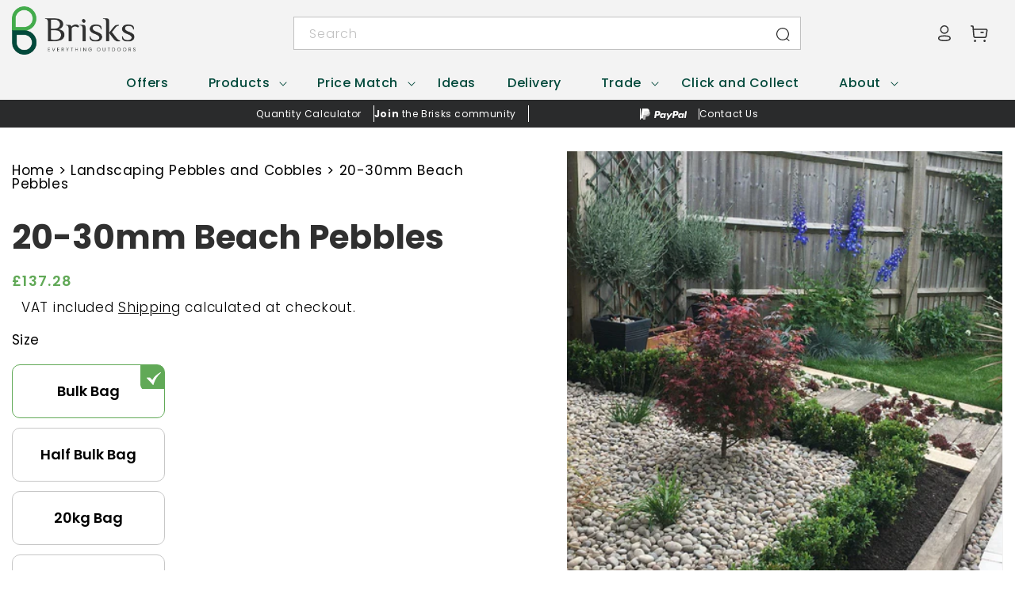

--- FILE ---
content_type: text/html; charset=utf-8
request_url: https://brisks.co.uk/products/20-30mm-beach-pebbles/
body_size: 51850
content:
<!doctype html>
<html class="no-js" lang="en-GB">
  <head>

    <meta charset="utf-8">
    <meta http-equiv="X-UA-Compatible" content="IE=edge">
    <meta name="viewport" content="width=device-width,initial-scale=1">
    <meta name="theme-color" content="">
    <link rel="canonical" href="https://brisks.co.uk/products/20-30mm-beach-pebbles"><link rel="icon" type="image/png" href="//brisks.co.uk/cdn/shop/files/brisksSocm.png?crop=center&height=32&v=1680002294&width=32"><link rel="preconnect" href="https://fonts.shopifycdn.com" crossorigin><title>
      
        20-30mm Beach Pebbles - Coastal Pebbles - Bulk Bags

    </title>

    
      <meta name="description" content="Our naturally rounded 20-30mm Beach Pebbles are fish friendly and perfect for water features or garden use. Bulk bags available with kerbside delivery!">
    

    <meta name="msvalidate.01" content="A8233CB5431295CA47CCDCB367186B04">

    

<meta property="og:site_name" content="Brisks">
<meta property="og:url" content="https://brisks.co.uk/products/20-30mm-beach-pebbles">
<meta property="og:title" content="20-30mm Beach Pebbles - Coastal Pebbles - Bulk Bags">
<meta property="og:type" content="product">
<meta property="og:description" content="Our naturally rounded 20-30mm Beach Pebbles are fish friendly and perfect for water features or garden use. Bulk bags available with kerbside delivery!"><meta property="og:image" content="http://brisks.co.uk/cdn/shop/products/image5-scaled.jpg?v=1739280432">
  <meta property="og:image:secure_url" content="https://brisks.co.uk/cdn/shop/products/image5-scaled.jpg?v=1739280432">
  <meta property="og:image:width" content="2560">
  <meta property="og:image:height" content="1920"><meta property="og:price:amount" content="4.99">
  <meta property="og:price:currency" content="GBP"><meta name="twitter:card" content="summary_large_image">
<meta name="twitter:title" content="20-30mm Beach Pebbles - Coastal Pebbles - Bulk Bags">
<meta name="twitter:description" content="Our naturally rounded 20-30mm Beach Pebbles are fish friendly and perfect for water features or garden use. Bulk bags available with kerbside delivery!">

    <script src="//brisks.co.uk/cdn/shop/t/33/assets/constants.aio.min.js?v=64171786726478738361714492102" defer="defer"></script>
    <script src="//brisks.co.uk/cdn/shop/t/33/assets/pubsub.aio.min.js?v=90790144855344829711714492102" defer="defer"></script>
    <script src="//brisks.co.uk/cdn/shop/t/33/assets/global.aio.min.js?v=11686164604023727111714492102" defer="defer"></script>
    <script src="https://ajax.googleapis.com/ajax/libs/jquery/3.6.3/jquery.min.js"></script>
    <script src="//brisks.co.uk/cdn/shop/t/33/assets/owl.carousel.min.js?v=97891440811553454251707487594"></script><script src="//brisks.co.uk/cdn/shop/t/33/assets/animations.aio.min.js?v=81451242700864844671714492102" defer="defer"></script><script>window.performance && window.performance.mark && window.performance.mark('shopify.content_for_header.start');</script><meta name="google-site-verification" content="SxZWXVo467Y3kvMHEDcTE7ATpyhg-J-dzPOFmYeQD4s">
<meta name="facebook-domain-verification" content="kc04efqt2icr2sviw7jyyh2dri3nmg">
<meta id="shopify-digital-wallet" name="shopify-digital-wallet" content="/73050358061/digital_wallets/dialog">
<meta name="shopify-checkout-api-token" content="3517798744af2205f051464ec11b6cca">
<meta id="in-context-paypal-metadata" data-shop-id="73050358061" data-venmo-supported="false" data-environment="production" data-locale="en_GB" data-paypal-v4="true" data-currency="GBP">
<link rel="alternate" type="application/json+oembed" href="https://brisks.co.uk/products/20-30mm-beach-pebbles.oembed">
<script async="async" src="/checkouts/internal/preloads.js?locale=en-GB"></script>
<link rel="preconnect" href="https://shop.app" crossorigin="anonymous">
<script async="async" src="https://shop.app/checkouts/internal/preloads.js?locale=en-GB&shop_id=73050358061" crossorigin="anonymous"></script>
<script id="apple-pay-shop-capabilities" type="application/json">{"shopId":73050358061,"countryCode":"GB","currencyCode":"GBP","merchantCapabilities":["supports3DS"],"merchantId":"gid:\/\/shopify\/Shop\/73050358061","merchantName":"Brisks","requiredBillingContactFields":["postalAddress","email","phone"],"requiredShippingContactFields":["postalAddress","email","phone"],"shippingType":"shipping","supportedNetworks":["visa","maestro","masterCard"],"total":{"type":"pending","label":"Brisks","amount":"1.00"},"shopifyPaymentsEnabled":true,"supportsSubscriptions":true}</script>
<script id="shopify-features" type="application/json">{"accessToken":"3517798744af2205f051464ec11b6cca","betas":["rich-media-storefront-analytics"],"domain":"brisks.co.uk","predictiveSearch":true,"shopId":73050358061,"locale":"en"}</script>
<script>var Shopify = Shopify || {};
Shopify.shop = "brisks-6013.myshopify.com";
Shopify.locale = "en-GB";
Shopify.currency = {"active":"GBP","rate":"1.0"};
Shopify.country = "GB";
Shopify.theme = {"name":"Brisks-13.0.0-Version","id":165259411757,"schema_name":"Dawn","schema_version":"13.0.0","theme_store_id":887,"role":"main"};
Shopify.theme.handle = "null";
Shopify.theme.style = {"id":null,"handle":null};
Shopify.cdnHost = "brisks.co.uk/cdn";
Shopify.routes = Shopify.routes || {};
Shopify.routes.root = "/";</script>
<script type="module">!function(o){(o.Shopify=o.Shopify||{}).modules=!0}(window);</script>
<script>!function(o){function n(){var o=[];function n(){o.push(Array.prototype.slice.apply(arguments))}return n.q=o,n}var t=o.Shopify=o.Shopify||{};t.loadFeatures=n(),t.autoloadFeatures=n()}(window);</script>
<script>
  window.ShopifyPay = window.ShopifyPay || {};
  window.ShopifyPay.apiHost = "shop.app\/pay";
  window.ShopifyPay.redirectState = null;
</script>
<script id="shop-js-analytics" type="application/json">{"pageType":"product"}</script>
<script defer="defer" async type="module" src="//brisks.co.uk/cdn/shopifycloud/shop-js/modules/v2/client.init-shop-cart-sync_IZsNAliE.en.esm.js"></script>
<script defer="defer" async type="module" src="//brisks.co.uk/cdn/shopifycloud/shop-js/modules/v2/chunk.common_0OUaOowp.esm.js"></script>
<script type="module">
  await import("//brisks.co.uk/cdn/shopifycloud/shop-js/modules/v2/client.init-shop-cart-sync_IZsNAliE.en.esm.js");
await import("//brisks.co.uk/cdn/shopifycloud/shop-js/modules/v2/chunk.common_0OUaOowp.esm.js");

  window.Shopify.SignInWithShop?.initShopCartSync?.({"fedCMEnabled":true,"windoidEnabled":true});

</script>
<script>
  window.Shopify = window.Shopify || {};
  if (!window.Shopify.featureAssets) window.Shopify.featureAssets = {};
  window.Shopify.featureAssets['shop-js'] = {"shop-cart-sync":["modules/v2/client.shop-cart-sync_DLOhI_0X.en.esm.js","modules/v2/chunk.common_0OUaOowp.esm.js"],"init-fed-cm":["modules/v2/client.init-fed-cm_C6YtU0w6.en.esm.js","modules/v2/chunk.common_0OUaOowp.esm.js"],"shop-button":["modules/v2/client.shop-button_BCMx7GTG.en.esm.js","modules/v2/chunk.common_0OUaOowp.esm.js"],"shop-cash-offers":["modules/v2/client.shop-cash-offers_BT26qb5j.en.esm.js","modules/v2/chunk.common_0OUaOowp.esm.js","modules/v2/chunk.modal_CGo_dVj3.esm.js"],"init-windoid":["modules/v2/client.init-windoid_B9PkRMql.en.esm.js","modules/v2/chunk.common_0OUaOowp.esm.js"],"init-shop-email-lookup-coordinator":["modules/v2/client.init-shop-email-lookup-coordinator_DZkqjsbU.en.esm.js","modules/v2/chunk.common_0OUaOowp.esm.js"],"shop-toast-manager":["modules/v2/client.shop-toast-manager_Di2EnuM7.en.esm.js","modules/v2/chunk.common_0OUaOowp.esm.js"],"shop-login-button":["modules/v2/client.shop-login-button_BtqW_SIO.en.esm.js","modules/v2/chunk.common_0OUaOowp.esm.js","modules/v2/chunk.modal_CGo_dVj3.esm.js"],"avatar":["modules/v2/client.avatar_BTnouDA3.en.esm.js"],"pay-button":["modules/v2/client.pay-button_CWa-C9R1.en.esm.js","modules/v2/chunk.common_0OUaOowp.esm.js"],"init-shop-cart-sync":["modules/v2/client.init-shop-cart-sync_IZsNAliE.en.esm.js","modules/v2/chunk.common_0OUaOowp.esm.js"],"init-customer-accounts":["modules/v2/client.init-customer-accounts_DenGwJTU.en.esm.js","modules/v2/client.shop-login-button_BtqW_SIO.en.esm.js","modules/v2/chunk.common_0OUaOowp.esm.js","modules/v2/chunk.modal_CGo_dVj3.esm.js"],"init-shop-for-new-customer-accounts":["modules/v2/client.init-shop-for-new-customer-accounts_JdHXxpS9.en.esm.js","modules/v2/client.shop-login-button_BtqW_SIO.en.esm.js","modules/v2/chunk.common_0OUaOowp.esm.js","modules/v2/chunk.modal_CGo_dVj3.esm.js"],"init-customer-accounts-sign-up":["modules/v2/client.init-customer-accounts-sign-up_D6__K_p8.en.esm.js","modules/v2/client.shop-login-button_BtqW_SIO.en.esm.js","modules/v2/chunk.common_0OUaOowp.esm.js","modules/v2/chunk.modal_CGo_dVj3.esm.js"],"checkout-modal":["modules/v2/client.checkout-modal_C_ZQDY6s.en.esm.js","modules/v2/chunk.common_0OUaOowp.esm.js","modules/v2/chunk.modal_CGo_dVj3.esm.js"],"shop-follow-button":["modules/v2/client.shop-follow-button_XetIsj8l.en.esm.js","modules/v2/chunk.common_0OUaOowp.esm.js","modules/v2/chunk.modal_CGo_dVj3.esm.js"],"lead-capture":["modules/v2/client.lead-capture_DvA72MRN.en.esm.js","modules/v2/chunk.common_0OUaOowp.esm.js","modules/v2/chunk.modal_CGo_dVj3.esm.js"],"shop-login":["modules/v2/client.shop-login_ClXNxyh6.en.esm.js","modules/v2/chunk.common_0OUaOowp.esm.js","modules/v2/chunk.modal_CGo_dVj3.esm.js"],"payment-terms":["modules/v2/client.payment-terms_CNlwjfZz.en.esm.js","modules/v2/chunk.common_0OUaOowp.esm.js","modules/v2/chunk.modal_CGo_dVj3.esm.js"]};
</script>
<script>(function() {
  var isLoaded = false;
  function asyncLoad() {
    if (isLoaded) return;
    isLoaded = true;
    var urls = ["https:\/\/sbzstag.cirkleinc.com\/?shop=brisks-6013.myshopify.com","https:\/\/ecommplugins-scripts.trustpilot.com\/v2.1\/js\/header.min.js?settings=eyJrZXkiOiJlaGNHZkdCVHF5emthenlkIiwicyI6Im5vbmUifQ==\u0026shop=brisks-6013.myshopify.com","https:\/\/ecommplugins-trustboxsettings.trustpilot.com\/brisks-6013.myshopify.com.js?settings=1720601219850\u0026shop=brisks-6013.myshopify.com","https:\/\/widget.trustpilot.com\/bootstrap\/v5\/tp.widget.sync.bootstrap.min.js?shop=brisks-6013.myshopify.com","https:\/\/dr4qe3ddw9y32.cloudfront.net\/awin-shopify-integration-code.js?aid=112976\u0026v=shopifyApp_5.2.3\u0026ts=1757938608527\u0026shop=brisks-6013.myshopify.com","https:\/\/cdn.nfcube.com\/instafeed-f24acf8e8d31a25a39b04fa031f34db4.js?shop=brisks-6013.myshopify.com"];
    for (var i = 0; i < urls.length; i++) {
      var s = document.createElement('script');
      s.type = 'text/javascript';
      s.async = true;
      s.src = urls[i];
      var x = document.getElementsByTagName('script')[0];
      x.parentNode.insertBefore(s, x);
    }
  };
  if(window.attachEvent) {
    window.attachEvent('onload', asyncLoad);
  } else {
    window.addEventListener('load', asyncLoad, false);
  }
})();</script>
<script id="__st">var __st={"a":73050358061,"offset":0,"reqid":"4a22754c-c75d-4252-b544-a3de247d58cd-1768356634","pageurl":"brisks.co.uk\/products\/20-30mm-beach-pebbles","u":"bf494c865d77","p":"product","rtyp":"product","rid":8202244129069};</script>
<script>window.ShopifyPaypalV4VisibilityTracking = true;</script>
<script id="captcha-bootstrap">!function(){'use strict';const t='contact',e='account',n='new_comment',o=[[t,t],['blogs',n],['comments',n],[t,'customer']],c=[[e,'customer_login'],[e,'guest_login'],[e,'recover_customer_password'],[e,'create_customer']],r=t=>t.map((([t,e])=>`form[action*='/${t}']:not([data-nocaptcha='true']) input[name='form_type'][value='${e}']`)).join(','),a=t=>()=>t?[...document.querySelectorAll(t)].map((t=>t.form)):[];function s(){const t=[...o],e=r(t);return a(e)}const i='password',u='form_key',d=['recaptcha-v3-token','g-recaptcha-response','h-captcha-response',i],f=()=>{try{return window.sessionStorage}catch{return}},m='__shopify_v',_=t=>t.elements[u];function p(t,e,n=!1){try{const o=window.sessionStorage,c=JSON.parse(o.getItem(e)),{data:r}=function(t){const{data:e,action:n}=t;return t[m]||n?{data:e,action:n}:{data:t,action:n}}(c);for(const[e,n]of Object.entries(r))t.elements[e]&&(t.elements[e].value=n);n&&o.removeItem(e)}catch(o){console.error('form repopulation failed',{error:o})}}const l='form_type',E='cptcha';function T(t){t.dataset[E]=!0}const w=window,h=w.document,L='Shopify',v='ce_forms',y='captcha';let A=!1;((t,e)=>{const n=(g='f06e6c50-85a8-45c8-87d0-21a2b65856fe',I='https://cdn.shopify.com/shopifycloud/storefront-forms-hcaptcha/ce_storefront_forms_captcha_hcaptcha.v1.5.2.iife.js',D={infoText:'Protected by hCaptcha',privacyText:'Privacy',termsText:'Terms'},(t,e,n)=>{const o=w[L][v],c=o.bindForm;if(c)return c(t,g,e,D).then(n);var r;o.q.push([[t,g,e,D],n]),r=I,A||(h.body.append(Object.assign(h.createElement('script'),{id:'captcha-provider',async:!0,src:r})),A=!0)});var g,I,D;w[L]=w[L]||{},w[L][v]=w[L][v]||{},w[L][v].q=[],w[L][y]=w[L][y]||{},w[L][y].protect=function(t,e){n(t,void 0,e),T(t)},Object.freeze(w[L][y]),function(t,e,n,w,h,L){const[v,y,A,g]=function(t,e,n){const i=e?o:[],u=t?c:[],d=[...i,...u],f=r(d),m=r(i),_=r(d.filter((([t,e])=>n.includes(e))));return[a(f),a(m),a(_),s()]}(w,h,L),I=t=>{const e=t.target;return e instanceof HTMLFormElement?e:e&&e.form},D=t=>v().includes(t);t.addEventListener('submit',(t=>{const e=I(t);if(!e)return;const n=D(e)&&!e.dataset.hcaptchaBound&&!e.dataset.recaptchaBound,o=_(e),c=g().includes(e)&&(!o||!o.value);(n||c)&&t.preventDefault(),c&&!n&&(function(t){try{if(!f())return;!function(t){const e=f();if(!e)return;const n=_(t);if(!n)return;const o=n.value;o&&e.removeItem(o)}(t);const e=Array.from(Array(32),(()=>Math.random().toString(36)[2])).join('');!function(t,e){_(t)||t.append(Object.assign(document.createElement('input'),{type:'hidden',name:u})),t.elements[u].value=e}(t,e),function(t,e){const n=f();if(!n)return;const o=[...t.querySelectorAll(`input[type='${i}']`)].map((({name:t})=>t)),c=[...d,...o],r={};for(const[a,s]of new FormData(t).entries())c.includes(a)||(r[a]=s);n.setItem(e,JSON.stringify({[m]:1,action:t.action,data:r}))}(t,e)}catch(e){console.error('failed to persist form',e)}}(e),e.submit())}));const S=(t,e)=>{t&&!t.dataset[E]&&(n(t,e.some((e=>e===t))),T(t))};for(const o of['focusin','change'])t.addEventListener(o,(t=>{const e=I(t);D(e)&&S(e,y())}));const B=e.get('form_key'),M=e.get(l),P=B&&M;t.addEventListener('DOMContentLoaded',(()=>{const t=y();if(P)for(const e of t)e.elements[l].value===M&&p(e,B);[...new Set([...A(),...v().filter((t=>'true'===t.dataset.shopifyCaptcha))])].forEach((e=>S(e,t)))}))}(h,new URLSearchParams(w.location.search),n,t,e,['guest_login'])})(!0,!0)}();</script>
<script integrity="sha256-4kQ18oKyAcykRKYeNunJcIwy7WH5gtpwJnB7kiuLZ1E=" data-source-attribution="shopify.loadfeatures" defer="defer" src="//brisks.co.uk/cdn/shopifycloud/storefront/assets/storefront/load_feature-a0a9edcb.js" crossorigin="anonymous"></script>
<script crossorigin="anonymous" defer="defer" src="//brisks.co.uk/cdn/shopifycloud/storefront/assets/shopify_pay/storefront-65b4c6d7.js?v=20250812"></script>
<script data-source-attribution="shopify.dynamic_checkout.dynamic.init">var Shopify=Shopify||{};Shopify.PaymentButton=Shopify.PaymentButton||{isStorefrontPortableWallets:!0,init:function(){window.Shopify.PaymentButton.init=function(){};var t=document.createElement("script");t.src="https://brisks.co.uk/cdn/shopifycloud/portable-wallets/latest/portable-wallets.en.js",t.type="module",document.head.appendChild(t)}};
</script>
<script data-source-attribution="shopify.dynamic_checkout.buyer_consent">
  function portableWalletsHideBuyerConsent(e){var t=document.getElementById("shopify-buyer-consent"),n=document.getElementById("shopify-subscription-policy-button");t&&n&&(t.classList.add("hidden"),t.setAttribute("aria-hidden","true"),n.removeEventListener("click",e))}function portableWalletsShowBuyerConsent(e){var t=document.getElementById("shopify-buyer-consent"),n=document.getElementById("shopify-subscription-policy-button");t&&n&&(t.classList.remove("hidden"),t.removeAttribute("aria-hidden"),n.addEventListener("click",e))}window.Shopify?.PaymentButton&&(window.Shopify.PaymentButton.hideBuyerConsent=portableWalletsHideBuyerConsent,window.Shopify.PaymentButton.showBuyerConsent=portableWalletsShowBuyerConsent);
</script>
<script data-source-attribution="shopify.dynamic_checkout.cart.bootstrap">document.addEventListener("DOMContentLoaded",(function(){function t(){return document.querySelector("shopify-accelerated-checkout-cart, shopify-accelerated-checkout")}if(t())Shopify.PaymentButton.init();else{new MutationObserver((function(e,n){t()&&(Shopify.PaymentButton.init(),n.disconnect())})).observe(document.body,{childList:!0,subtree:!0})}}));
</script>
<script id='scb4127' type='text/javascript' async='' src='https://brisks.co.uk/cdn/shopifycloud/privacy-banner/storefront-banner.js'></script><link id="shopify-accelerated-checkout-styles" rel="stylesheet" media="screen" href="https://brisks.co.uk/cdn/shopifycloud/portable-wallets/latest/accelerated-checkout-backwards-compat.css" crossorigin="anonymous">
<style id="shopify-accelerated-checkout-cart">
        #shopify-buyer-consent {
  margin-top: 1em;
  display: inline-block;
  width: 100%;
}

#shopify-buyer-consent.hidden {
  display: none;
}

#shopify-subscription-policy-button {
  background: none;
  border: none;
  padding: 0;
  text-decoration: underline;
  font-size: inherit;
  cursor: pointer;
}

#shopify-subscription-policy-button::before {
  box-shadow: none;
}

      </style>
<script id="sections-script" data-sections="header" defer="defer" src="//brisks.co.uk/cdn/shop/t/33/compiled_assets/scripts.js?7568"></script>
<script>window.performance && window.performance.mark && window.performance.mark('shopify.content_for_header.end');</script>


    <style data-shopify>
      @font-face {
  font-family: Poppins;
  font-weight: 400;
  font-style: normal;
  font-display: swap;
  src: url("//brisks.co.uk/cdn/fonts/poppins/poppins_n4.0ba78fa5af9b0e1a374041b3ceaadf0a43b41362.woff2") format("woff2"),
       url("//brisks.co.uk/cdn/fonts/poppins/poppins_n4.214741a72ff2596839fc9760ee7a770386cf16ca.woff") format("woff");
}

      @font-face {
  font-family: Poppins;
  font-weight: 700;
  font-style: normal;
  font-display: swap;
  src: url("//brisks.co.uk/cdn/fonts/poppins/poppins_n7.56758dcf284489feb014a026f3727f2f20a54626.woff2") format("woff2"),
       url("//brisks.co.uk/cdn/fonts/poppins/poppins_n7.f34f55d9b3d3205d2cd6f64955ff4b36f0cfd8da.woff") format("woff");
}

      @font-face {
  font-family: Poppins;
  font-weight: 400;
  font-style: italic;
  font-display: swap;
  src: url("//brisks.co.uk/cdn/fonts/poppins/poppins_i4.846ad1e22474f856bd6b81ba4585a60799a9f5d2.woff2") format("woff2"),
       url("//brisks.co.uk/cdn/fonts/poppins/poppins_i4.56b43284e8b52fc64c1fd271f289a39e8477e9ec.woff") format("woff");
}

      @font-face {
  font-family: Poppins;
  font-weight: 700;
  font-style: italic;
  font-display: swap;
  src: url("//brisks.co.uk/cdn/fonts/poppins/poppins_i7.42fd71da11e9d101e1e6c7932199f925f9eea42d.woff2") format("woff2"),
       url("//brisks.co.uk/cdn/fonts/poppins/poppins_i7.ec8499dbd7616004e21155106d13837fff4cf556.woff") format("woff");
}

      @font-face {
  font-family: Poppins;
  font-weight: 400;
  font-style: normal;
  font-display: swap;
  src: url("//brisks.co.uk/cdn/fonts/poppins/poppins_n4.0ba78fa5af9b0e1a374041b3ceaadf0a43b41362.woff2") format("woff2"),
       url("//brisks.co.uk/cdn/fonts/poppins/poppins_n4.214741a72ff2596839fc9760ee7a770386cf16ca.woff") format("woff");
}


      
        :root,
        .color-background-1 {
          --color-background: 255,255,255;
        
          --gradient-background: #ffffff;
        

        

        --color-foreground: 18,18,18;
        --color-background-contrast: 191,191,191;
        --color-shadow: 18,18,18;
        --color-button: 18,18,18;
        --color-button-text: 255,255,255;
        --color-secondary-button: 255,255,255;
        --color-secondary-button-text: 18,18,18;
        --color-link: 18,18,18;
        --color-badge-foreground: 18,18,18;
        --color-badge-background: 255,255,255;
        --color-badge-border: 18,18,18;
        --payment-terms-background-color: rgb(255 255 255);
      }
      
        
        .color-background-2 {
          --color-background: 243,243,243;
        
          --gradient-background: #f3f3f3;
        

        

        --color-foreground: 18,18,18;
        --color-background-contrast: 179,179,179;
        --color-shadow: 18,18,18;
        --color-button: 18,18,18;
        --color-button-text: 243,243,243;
        --color-secondary-button: 243,243,243;
        --color-secondary-button-text: 18,18,18;
        --color-link: 18,18,18;
        --color-badge-foreground: 18,18,18;
        --color-badge-background: 243,243,243;
        --color-badge-border: 18,18,18;
        --payment-terms-background-color: rgb(243 243 243);
      }
      
        
        .color-inverse {
          --color-background: 36,40,51;
        
          --gradient-background: #242833;
        

        

        --color-foreground: 255,255,255;
        --color-background-contrast: 47,52,66;
        --color-shadow: 18,18,18;
        --color-button: 255,255,255;
        --color-button-text: 0,0,0;
        --color-secondary-button: 36,40,51;
        --color-secondary-button-text: 255,255,255;
        --color-link: 255,255,255;
        --color-badge-foreground: 255,255,255;
        --color-badge-background: 36,40,51;
        --color-badge-border: 255,255,255;
        --payment-terms-background-color: rgb(36 40 51);
      }
      
        
        .color-accent-1 {
          --color-background: 18,18,18;
        
          --gradient-background: #121212;
        

        

        --color-foreground: 255,255,255;
        --color-background-contrast: 146,146,146;
        --color-shadow: 18,18,18;
        --color-button: 255,255,255;
        --color-button-text: 18,18,18;
        --color-secondary-button: 18,18,18;
        --color-secondary-button-text: 255,255,255;
        --color-link: 255,255,255;
        --color-badge-foreground: 255,255,255;
        --color-badge-background: 18,18,18;
        --color-badge-border: 255,255,255;
        --payment-terms-background-color: rgb(18 18 18);
      }
      
        
        .color-accent-2 {
          --color-background: 0,0,0;
        
          --gradient-background: rgba(0,0,0,0);
        

        

        --color-foreground: 255,255,255;
        --color-background-contrast: 128,128,128;
        --color-shadow: 106,106,106;
        --color-button: 97,169,87;
        --color-button-text: 255,255,255;
        --color-secondary-button: 0,0,0;
        --color-secondary-button-text: 97,169,87;
        --color-link: 97,169,87;
        --color-badge-foreground: 255,255,255;
        --color-badge-background: 0,0,0;
        --color-badge-border: 255,255,255;
        --payment-terms-background-color: rgb(0 0 0);
      }
      

      body, .color-background-1, .color-background-2, .color-inverse, .color-accent-1, .color-accent-2 {
        color: rgba(var(--color-foreground), 0.75);
        background-color: rgb(var(--color-background));
      }

      :root {
        --font-body-family: Poppins, sans-serif;
        --font-body-style: normal;
        --font-body-weight: 400;
        --font-body-weight-bold: 700;

        --font-heading-family: Poppins, sans-serif;
        --font-heading-style: normal;
        --font-heading-weight: 400;

        --font-body-scale: 1.0;
        --font-heading-scale: 1.0;

        --media-padding: px;
        --media-border-opacity: 0.05;
        --media-border-width: 1px;
        --media-radius: 0px;
        --media-shadow-opacity: 0.0;
        --media-shadow-horizontal-offset: 0px;
        --media-shadow-vertical-offset: 4px;
        --media-shadow-blur-radius: 5px;
        --media-shadow-visible: 0;

        --page-width: 100rem;
        --page-width-margin: 0rem;

        --product-card-image-padding: 0.0rem;
        --product-card-corner-radius: 0.0rem;
        --product-card-text-alignment: left;
        --product-card-border-width: 0.0rem;
        --product-card-border-opacity: 0.1;
        --product-card-shadow-opacity: 0.0;
        --product-card-shadow-visible: 0;
        --product-card-shadow-horizontal-offset: 0.0rem;
        --product-card-shadow-vertical-offset: 0.4rem;
        --product-card-shadow-blur-radius: 0.5rem;

        --collection-card-image-padding: 0.0rem;
        --collection-card-corner-radius: 0.0rem;
        --collection-card-text-alignment: left;
        --collection-card-border-width: 0.0rem;
        --collection-card-border-opacity: 0.1;
        --collection-card-shadow-opacity: 0.0;
        --collection-card-shadow-visible: 0;
        --collection-card-shadow-horizontal-offset: 0.0rem;
        --collection-card-shadow-vertical-offset: 0.4rem;
        --collection-card-shadow-blur-radius: 0.5rem;

        --blog-card-image-padding: 0.0rem;
        --blog-card-corner-radius: 0.0rem;
        --blog-card-text-alignment: left;
        --blog-card-border-width: 0.0rem;
        --blog-card-border-opacity: 0.1;
        --blog-card-shadow-opacity: 0.0;
        --blog-card-shadow-visible: 0;
        --blog-card-shadow-horizontal-offset: 0.0rem;
        --blog-card-shadow-vertical-offset: 0.4rem;
        --blog-card-shadow-blur-radius: 0.5rem;

        --badge-corner-radius: 4.0rem;

        --popup-border-width: 1px;
        --popup-border-opacity: 0.1;
        --popup-corner-radius: 0px;
        --popup-shadow-opacity: 0.0;
        --popup-shadow-horizontal-offset: 0px;
        --popup-shadow-vertical-offset: 4px;
        --popup-shadow-blur-radius: 5px;

        --drawer-border-width: 1px;
        --drawer-border-opacity: 0.1;
        --drawer-shadow-opacity: 0.0;
        --drawer-shadow-horizontal-offset: 0px;
        --drawer-shadow-vertical-offset: 4px;
        --drawer-shadow-blur-radius: 5px;

        --spacing-sections-desktop: 0px;
        --spacing-sections-mobile: 0px;

        --grid-desktop-vertical-spacing: 8px;
        --grid-desktop-horizontal-spacing: 8px;
        --grid-mobile-vertical-spacing: 4px;
        --grid-mobile-horizontal-spacing: 4px;

        --text-boxes-border-opacity: 0.1;
        --text-boxes-border-width: 0px;
        --text-boxes-radius: 0px;
        --text-boxes-shadow-opacity: 0.0;
        --text-boxes-shadow-visible: 0;
        --text-boxes-shadow-horizontal-offset: 0px;
        --text-boxes-shadow-vertical-offset: 4px;
        --text-boxes-shadow-blur-radius: 5px;

        --buttons-radius: 0px;
        --buttons-radius-outset: 0px;
        --buttons-border-width: 1px;
        --buttons-border-opacity: 1.0;
        --buttons-shadow-opacity: 0.0;
        --buttons-shadow-visible: 0;
        --buttons-shadow-horizontal-offset: 0px;
        --buttons-shadow-vertical-offset: 4px;
        --buttons-shadow-blur-radius: 5px;
        --buttons-border-offset: 0px;

        --inputs-radius: 0px;
        --inputs-border-width: 1px;
        --inputs-border-opacity: 0.55;
        --inputs-shadow-opacity: 0.0;
        --inputs-shadow-horizontal-offset: 0px;
        --inputs-margin-offset: 0px;
        --inputs-shadow-vertical-offset: 4px;
        --inputs-shadow-blur-radius: 5px;
        --inputs-radius-outset: 0px;

        --variant-pills-radius: 40px;
        --variant-pills-border-width: 1px;
        --variant-pills-border-opacity: 0.55;
        --variant-pills-shadow-opacity: 0.0;
        --variant-pills-shadow-horizontal-offset: 0px;
        --variant-pills-shadow-vertical-offset: 4px;
        --variant-pills-shadow-blur-radius: 5px;
      }

      *,
      *::before,
      *::after {
        box-sizing: inherit;
      }

      html {
        box-sizing: border-box;
        font-size: calc(var(--font-body-scale) * 62.5%);
        height: 100%;
      }

      body {
        display: grid;
        grid-template-rows: auto auto 1fr auto;
        grid-template-columns: 100%;
        min-height: 100%;
        margin: 0;
        font-size: 1.5rem;
        letter-spacing: 0.06rem;
        line-height: calc(1 + 0.8 / var(--font-body-scale));
        font-family: var(--font-body-family);
        font-style: var(--font-body-style);
        font-weight: var(--font-body-weight);
      }

      @media screen and (min-width: 750px) {
        body {
          font-size: 1.6rem;
        }
      }
    </style>

    <link href="//brisks.co.uk/cdn/shop/t/33/assets/base.aio.min.css?v=11943595723892007911714492108" rel="stylesheet" type="text/css" media="all" />
<link rel="preload" as="font" href="//brisks.co.uk/cdn/fonts/poppins/poppins_n4.0ba78fa5af9b0e1a374041b3ceaadf0a43b41362.woff2" type="font/woff2" crossorigin><link rel="preload" as="font" href="//brisks.co.uk/cdn/fonts/poppins/poppins_n4.0ba78fa5af9b0e1a374041b3ceaadf0a43b41362.woff2" type="font/woff2" crossorigin><link href="//brisks.co.uk/cdn/shop/t/33/assets/component-localization-form.aio.min.css?v=31484452400639324281714492103" rel="stylesheet" type="text/css" media="all" />
      <script src="//brisks.co.uk/cdn/shop/t/33/assets/localization-form.aio.min.js?v=6366626459286386581714492102" defer="defer"></script><!-- TrustBox script -->
    <script type="text/javascript" src="//widget.trustpilot.com/bootstrap/v5/tp.widget.bootstrap.min.js" async></script>
    <!-- End TrustBox script -->
    <script>
      document.documentElement.className = document.documentElement.className.replace('no-js', 'js');
      if (Shopify.designMode) {
        document.documentElement.classList.add('shopify-design-mode');
      }
    </script>
    <meta name="p:domain_verify" content="c24bae4a5a0e3406bd2121a18915cc2b">
    <!-- <link href="//brisks.co.uk/cdn/shop/t/33/assets/custom.aio.min.css?v=122940341787756340951751521957" rel="stylesheet" type="text/css" media="all" /> -->
    <link href="//brisks.co.uk/cdn/shop/t/33/assets/custom.css?v=141695407549168202241752576410" rel="stylesheet" type="text/css" media="all" />
    <link href="//brisks.co.uk/cdn/shop/t/33/assets/new-custom.aio.min.css?v=181139921870945557751748264164" rel="stylesheet" type="text/css" media="all" />
    <link href="//brisks.co.uk/cdn/shop/t/33/assets/style_new.aio.min.css?v=129117065767886595791714492133" rel="stylesheet" type="text/css" media="all" />
     <link href="//brisks.co.uk/cdn/shop/t/33/assets/custom-new-inquiry.css?v=829089078493313731726487940" rel="stylesheet" type="text/css" media="all" />
    <link href="//brisks.co.uk/cdn/shop/t/33/assets/owl.carousel.min.css?v=70516089817612781961707490603" rel="stylesheet" type="text/css" media="all" />
    <link href="//brisks.co.uk/cdn/shop/t/33/assets/mega-menu.css?v=114783729660972380081747897428" rel="stylesheet" type="text/css" media="all" />
    <link href="//brisks.co.uk/cdn/shop/t/33/assets/collection-list-style.css?v=139463342914185136331749117574" rel="stylesheet" type="text/css" media="all" />
    

    
    

    <!-- TrustBox script -->
    <script type="text/javascript" src="//widget.trustpilot.com/bootstrap/v5/tp.widget.bootstrap.min.js" async></script>
    <!-- End TrustBox script -->
    <!-- Pinterest -->
    <meta name="p:domain_verify" content="f3219cb5c47ec26059b9a5a119143710">
    <!-- Pinterest End -->
  

	<script>window.is_hulkpo_installed=true</script><!-- BEGIN app block: shopify://apps/hulk-form-builder/blocks/app-embed/b6b8dd14-356b-4725-a4ed-77232212b3c3 --><!-- BEGIN app snippet: hulkapps-formbuilder-theme-ext --><script type="text/javascript">
  
  if (typeof window.formbuilder_customer != "object") {
        window.formbuilder_customer = {}
  }

  window.hulkFormBuilder = {
    form_data: {"form_007abCxcydh6Z6Ihl9a_RA":{"uuid":"007abCxcydh6Z6Ihl9a_RA","form_name":"Click and Collect","form_data":{"div_back_gradient_1":"#fff","div_back_gradient_2":"#fff","back_color":"#fff","form_title":"\u003ch3 style=\"text-align: justify;\"\u003eApply for Click and Collect\u003c\/h3\u003e\n","form_submit":"Submit","after_submit":"hideAndmessage","after_submit_msg":"","captcha_enable":"no","label_style":"blockLabels","input_border_radius":"2","back_type":"transparent","input_back_color":"#fff","input_back_color_hover":"#fff","back_shadow":"none","label_font_clr":"#333333","input_font_clr":"#333333","button_align":"fullBtn","button_clr":"#fff","button_back_clr":"#333333","button_border_radius":"2","form_width":"600px","form_border_size":"2","form_border_clr":"#c7c7c7","form_border_radius":"1","label_font_size":"14","input_font_size":"12","button_font_size":"16","form_padding":"35","input_border_color":"#ccc","input_border_color_hover":"#ccc","btn_border_clr":"#333333","btn_border_size":"1","form_name":"Click and Collect","":"jon.mossman@colehousegroup.com","form_emails":"jon.mossman@gemdarr.com","admin_email_subject":"New form submission received.","admin_email_message":"Hi [first-name of store owner],\u003cbr\u003eSomeone just submitted a response to your form.\u003cbr\u003ePlease find the details below:","form_access_message":"\u003cp\u003ePlease login to access the form\u003cbr\u003eDo not have an account? Create account\u003c\/p\u003e","notification_email_send":true,"formElements":[{"type":"text","position":0,"label":"First Name","customClass":"","halfwidth":"yes","Conditions":{},"page_number":1},{"type":"text","position":1,"label":"Last Name","halfwidth":"yes","Conditions":{},"page_number":1},{"type":"email","position":2,"label":"Email","required":"yes","email_confirm":"yes","Conditions":{},"page_number":1},{"Conditions":{},"type":"text","position":3,"label":"Post Code","required":"yes","page_number":1},{"type":"select","position":4,"label":"Subject","values":"Product Inquiry\nOrder Delivery\nOrder Payment\/Refund\nPayment Related\nOther","Conditions":{},"page_number":1},{"type":"textarea","position":5,"label":"Message","required":"yes","Conditions":{},"page_number":1}]},"is_spam_form":false,"shop_uuid":"4-XAvpfUTS0TgTE_hwVOkg","shop_timezone":"Europe\/London","shop_id":114674,"shop_is_after_submit_enabled":true,"shop_shopify_plan":"unlimited","shop_shopify_domain":"brisks-6013.myshopify.com","shop_remove_watermark":false,"shop_created_at":"2024-08-20T07:25:01.475-05:00"},"form_aJ2Oi61iJPwW4edCtkWsdA":{"uuid":"aJ2Oi61iJPwW4edCtkWsdA","form_name":"Paving Sample Request","form_data":{"div_back_gradient_1":"#fff","div_back_gradient_2":"#fff","back_color":"#fff","form_title":"\u003ch3\u003eRequest a paving sample\u003c\/h3\u003e\n","form_submit":"Submit","after_submit":"hideAndmessage","after_submit_msg":"","captcha_enable":"no","label_style":"blockLabels","input_border_radius":"2","back_type":"transparent","input_back_color":"#fff","input_back_color_hover":"#fff","back_shadow":"none","label_font_clr":"#333333","input_font_clr":"#333333","button_align":"fullBtn","button_clr":"#fff","button_back_clr":"#333333","button_border_radius":"2","form_width":"600px","form_border_size":"2","form_border_clr":"#c7c7c7","form_border_radius":"1","label_font_size":"14","input_font_size":"12","button_font_size":"16","form_padding":"35","input_border_color":"#ccc","input_border_color_hover":"#ccc","btn_border_clr":"#333333","btn_border_size":"1","form_name":"Paving Sample Request","":"jon.mossman@colehousegroup.com","form_emails":"jon.mossman@gemdarr.com","admin_email_subject":"New form submission received.","admin_email_message":"Hi [first-name of store owner],\u003cbr\u003eSomeone just submitted a response to your form.\u003cbr\u003ePlease find the details below:","form_access_message":"\u003cp\u003ePlease login to access the form\u003cbr\u003eDo not have an account? Create account\u003c\/p\u003e","notification_email_send":true,"capture_form_submission_counts":"yes","prefix_input_text":"PavingSample-","custom_count_number":"1","form_description":"\u003cp\u003ePlease list any paving samples you need, one of our customer service teams will be in touch to discuss the samples you\u0026#39;ve requested.\u003c\/p\u003e\n","captcha_honeypot":"no","captcha_lang":"en-GB","captcha_version_3_enable":"no","backend_captcha_enabled":"no","formElements":[{"type":"text","position":0,"label":"Name","customClass":"","halfwidth":"no","Conditions":{},"page_number":1},{"type":"email","position":1,"label":"Email","required":"yes","email_confirm":"yes","Conditions":{},"page_number":1},{"Conditions":{},"type":"text","position":2,"label":"Phone Number","required":"yes","page_number":1},{"type":"textarea","position":3,"label":"Samples required","required":"yes","Conditions":{},"page_number":1},{"Conditions":{},"type":"checkbox","position":4,"label":"I agree to the processing of my personal data in accordance with the Privacy Policy.","required":"yes","halfwidth":"no","page_number":1}]},"is_spam_form":false,"shop_uuid":"4-XAvpfUTS0TgTE_hwVOkg","shop_timezone":"Europe\/London","shop_id":114674,"shop_is_after_submit_enabled":true,"shop_shopify_plan":"unlimited","shop_shopify_domain":"brisks-6013.myshopify.com","shop_remove_watermark":false,"shop_created_at":"2024-08-20T07:25:01.475-05:00"},"form_rwJtqNP77vyLAwuCT_7RSA":{"uuid":"rwJtqNP77vyLAwuCT_7RSA","form_name":"Loose Load Request","form_data":{"div_back_gradient_1":"#fff","div_back_gradient_2":"#fff","back_color":"#fff","form_title":"\u003ch3\u003eLoose Load Request\u003c\/h3\u003e\n","form_submit":"Submit","after_submit":"hideAndmessage","after_submit_msg":"\u003cp\u003eThank you for your request for a Loose Load. Our team of experts will be in touch with you shortly to discuss your needs and finalize the details\u003c\/p\u003e\n","captcha_enable":"no","label_style":"blockLabels","input_border_radius":"2","back_type":"transparent","input_back_color":"#fff","input_back_color_hover":"#fff","back_shadow":"none","label_font_clr":"#333333","input_font_clr":"#333333","button_align":"fullBtn","button_clr":"#fff","button_back_clr":"#333333","button_border_radius":"2","form_width":"600px","form_border_size":"2","form_border_clr":"#c7c7c7","form_border_radius":"1","label_font_size":"14","input_font_size":"12","button_font_size":"16","form_padding":"35","input_border_color":"#ccc","input_border_color_hover":"#ccc","btn_border_clr":"#333333","btn_border_size":"1","form_name":"Loose Load Request","":"omarmatthew@brisks.co.uk","form_emails":"dannycawdell@brisks.co.uk,omarmatthew@brisks.co.uk,jon.mossman@gemdarr.com","admin_email_subject":"New Loose Load submission received.","admin_email_message":"\u003cp\u003eHi,\u003cbr \/\u003e\nSomeone just submitted a response to your form.\u003cbr \/\u003e\nPlease find the details below:\u003c\/p\u003e\n","form_access_message":"\u003cp\u003ePlease login to access the form\u003cbr\u003eDo not have an account? Create account\u003c\/p\u003e","notification_email_send":true,"capture_form_submission_counts":"yes","prefix_input_text":"LL-","admin_email_date_timezone":"yes","form_banner_alignment":"left","form_description":"","custom_count_number":"1","formElements":[{"type":"text","position":0,"label":"Name","customClass":"","halfwidth":"no","Conditions":{},"required":"yes","page_number":1},{"type":"email","position":1,"label":"Email","required":"yes","email_confirm":"yes","Conditions":{},"page_number":1},{"Conditions":{},"type":"number","position":2,"label":"Telephone","required":"yes","centerfield":"no","page_number":1,"halfwidth":"yes"},{"Conditions":{},"type":"text","position":3,"label":"Post Code","halfwidth":"yes","required":"yes","page_number":1},{"type":"select","position":4,"label":"Product","values":"All In Ballast\nBuilding Sand\nCotswold Chippings\nGolden Gravel\nGrano Dust\nMot Type 1\nPea Gravel\nPlayground Bark\nPlaypit Sand\nSelf Binding Gravel\nShingle Gravel\nSlate Chippings - Blue\nSlate Chippings - Green\nSlate Chippings - Grey\nSlate Chippings - Plum\nOther","Conditions":{},"elementCost":{},"required":"yes","other_value":"yes","other_value_label":"Other","halfwidth":"no","page_number":1},{"Conditions":{},"type":"number","position":5,"label":"How many tonnes:","halfwidth":"no","minNumber":"10","page_number":1},{"type":"textarea","position":6,"label":"Anything else to add?","required":"no","Conditions":{},"page_number":1}]},"is_spam_form":false,"shop_uuid":"4-XAvpfUTS0TgTE_hwVOkg","shop_timezone":"Europe\/London","shop_id":114674,"shop_is_after_submit_enabled":true,"shop_shopify_plan":"unlimited","shop_shopify_domain":"brisks-6013.myshopify.com","shop_remove_watermark":false,"shop_created_at":"2024-08-20T07:25:01.475-05:00"},"form_tdswmxOxWBKth8sNLlOrgw":{"uuid":"tdswmxOxWBKth8sNLlOrgw","form_name":"Trade Account","form_data":{"div_back_gradient_1":"#fff","div_back_gradient_2":"#fff","back_color":"#fff","form_title":"\u003ch3 style=\"text-align: center;\"\u003eTrade Account\u003c\/h3\u003e\n\n\u003ch3 style=\"text-align: center;\"\u003eSubmission Form\u003c\/h3\u003e\n","form_submit":"Submit","after_submit":"hideAndmessage","after_submit_msg":"","captcha_enable":"no","label_style":"blockLabels","input_border_radius":"2","back_type":"transparent","input_back_color":"#fff","input_back_color_hover":"#fff","back_shadow":"none","label_font_clr":"#333333","input_font_clr":"#333333","button_align":"fullBtn","button_clr":"#fff","button_back_clr":"#333333","button_border_radius":"2","form_width":"600px","form_border_size":"2","form_border_clr":"#c7c7c7","form_border_radius":"1","label_font_size":"14","input_font_size":"12","button_font_size":"16","form_padding":"35","input_border_color":"#ccc","input_border_color_hover":"#ccc","btn_border_clr":"#333333","btn_border_size":"1","form_name":"Trade Account","":"DannyCawdell@grsbp.co.uk","form_emails":"DannyCawdell@grsbp.co.uk,jon.mossman@gemdarr.com","admin_email_subject":"New form submission received.","admin_email_message":"Hi [first-name of store owner],\u003cbr\u003eSomeone just submitted a response to your form.\u003cbr\u003ePlease find the details below:","form_access_message":"\u003cp\u003ePlease login to access the form\u003cbr\u003eDo not have an account? Create account\u003c\/p\u003e","notification_email_send":true,"capture_form_submission_counts":"no","custom_count_number":"","form_banner_alignment":"left","formElements":[{"type":"text","position":0,"label":"Name","customClass":"","halfwidth":"no","Conditions":{},"page_number":1,"required":"yes"},{"type":"email","position":1,"label":"Email","required":"yes","email_confirm":"yes","Conditions":{},"page_number":1},{"Conditions":{},"type":"text","position":2,"label":"Company name","required":"yes","page_number":1},{"Conditions":{},"type":"text","position":3,"label":"Estimated number of orders a month","required":"yes","page_number":1},{"Conditions":{},"type":"textarea","position":4,"label":"Additional business information","page_number":1}]},"is_spam_form":false,"shop_uuid":"4-XAvpfUTS0TgTE_hwVOkg","shop_timezone":"Europe\/London","shop_id":114674,"shop_is_after_submit_enabled":true,"shop_shopify_plan":"unlimited","shop_shopify_domain":"brisks-6013.myshopify.com","shop_remove_watermark":false,"shop_created_at":"2024-08-20T07:25:01.475-05:00"}},
    shop_data: {"shop_4-XAvpfUTS0TgTE_hwVOkg":{"shop_uuid":"4-XAvpfUTS0TgTE_hwVOkg","shop_timezone":"Europe\/London","shop_id":114674,"shop_is_after_submit_enabled":true,"shop_shopify_plan":"Advanced","shop_shopify_domain":"brisks-6013.myshopify.com","shop_created_at":"2024-08-20T07:25:01.475-05:00","is_skip_metafield":false,"shop_deleted":false,"shop_disabled":false}},
    settings_data: {"shop_settings":{"shop_customise_msgs":[],"default_customise_msgs":{"is_required":"is required","thank_you":"Thank you! The form was submitted successfully.","processing":"Processing...","valid_data":"Please provide valid data","valid_email":"Provide valid email format","valid_tags":"HTML Tags are not allowed","valid_phone":"Provide valid phone number","valid_captcha":"Please provide valid captcha response","valid_url":"Provide valid URL","only_number_alloud":"Provide valid number in","number_less":"must be less than","number_more":"must be more than","image_must_less":"Image must be less than 20MB","image_number":"Images allowed","image_extension":"Invalid extension! Please provide image file","error_image_upload":"Error in image upload. Please try again.","error_file_upload":"Error in file upload. Please try again.","your_response":"Your response","error_form_submit":"Error occur.Please try again after sometime.","email_submitted":"Form with this email is already submitted","invalid_email_by_zerobounce":"The email address you entered appears to be invalid. Please check it and try again.","download_file":"Download file","card_details_invalid":"Your card details are invalid","card_details":"Card details","please_enter_card_details":"Please enter card details","card_number":"Card number","exp_mm":"Exp MM","exp_yy":"Exp YY","crd_cvc":"CVV","payment_value":"Payment amount","please_enter_payment_amount":"Please enter payment amount","address1":"Address line 1","address2":"Address line 2","city":"City","province":"Province","zipcode":"Zip code","country":"Country","blocked_domain":"This form does not accept addresses from","file_must_less":"File must be less than 20MB","file_extension":"Invalid extension! Please provide file","only_file_number_alloud":"files allowed","previous":"Previous","next":"Next","must_have_a_input":"Please enter at least one field.","please_enter_required_data":"Please enter required data","atleast_one_special_char":"Include at least one special character","atleast_one_lowercase_char":"Include at least one lowercase character","atleast_one_uppercase_char":"Include at least one uppercase character","atleast_one_number":"Include at least one number","must_have_8_chars":"Must have 8 characters long","be_between_8_and_12_chars":"Be between 8 and 12 characters long","please_select":"Please Select","phone_submitted":"Form with this phone number is already submitted","user_res_parse_error":"Error while submitting the form","valid_same_values":"values must be same","product_choice_clear_selection":"Clear Selection","picture_choice_clear_selection":"Clear Selection","remove_all_for_file_image_upload":"Remove All","invalid_file_type_for_image_upload":"You can't upload files of this type.","invalid_file_type_for_signature_upload":"You can't upload files of this type.","max_files_exceeded_for_file_upload":"You can not upload any more files.","max_files_exceeded_for_image_upload":"You can not upload any more files.","file_already_exist":"File already uploaded","max_limit_exceed":"You have added the maximum number of text fields.","cancel_upload_for_file_upload":"Cancel upload","cancel_upload_for_image_upload":"Cancel upload","cancel_upload_for_signature_upload":"Cancel upload"},"shop_blocked_domains":[]}},
    features_data: {"shop_plan_features":{"shop_plan_features":["unlimited-forms","full-design-customization","export-form-submissions","multiple-recipients-for-form-submissions","multiple-admin-notifications","enable-captcha","unlimited-file-uploads","save-submitted-form-data","set-auto-response-message","conditional-logic","form-banner","save-as-draft-facility","include-user-response-in-admin-email","disable-form-submission","file-upload"]}},
    shop: null,
    shop_id: null,
    plan_features: null,
    validateDoubleQuotes: false,
    assets: {
      extraFunctions: "https://cdn.shopify.com/extensions/019bb5ee-ec40-7527-955d-c1b8751eb060/form-builder-by-hulkapps-50/assets/extra-functions.js",
      extraStyles: "https://cdn.shopify.com/extensions/019bb5ee-ec40-7527-955d-c1b8751eb060/form-builder-by-hulkapps-50/assets/extra-styles.css",
      bootstrapStyles: "https://cdn.shopify.com/extensions/019bb5ee-ec40-7527-955d-c1b8751eb060/form-builder-by-hulkapps-50/assets/theme-app-extension-bootstrap.css"
    },
    translations: {
      htmlTagNotAllowed: "HTML Tags are not allowed",
      sqlQueryNotAllowed: "SQL Queries are not allowed",
      doubleQuoteNotAllowed: "Double quotes are not allowed",
      vorwerkHttpWwwNotAllowed: "The words \u0026#39;http\u0026#39; and \u0026#39;www\u0026#39; are not allowed. Please remove them and try again.",
      maxTextFieldsReached: "You have added the maximum number of text fields.",
      avoidNegativeWords: "Avoid negative words: Don\u0026#39;t use negative words in your contact message.",
      customDesignOnly: "This form is for custom designs requests. For general inquiries please contact our team at info@stagheaddesigns.com",
      zerobounceApiErrorMsg: "We couldn\u0026#39;t verify your email due to a technical issue. Please try again later.",
    }

  }

  

  window.FbThemeAppExtSettingsHash = {}
  
</script><!-- END app snippet --><!-- END app block --><!-- BEGIN app block: shopify://apps/webrex-ai-seo-optimizer/blocks/webrexSeoEmbed/b26797ad-bb4d-48f5-8ef3-7c561521049c -->




  <!-- BEGIN app snippet: productSnippet -->
<script type="application/ld+json" class="ws_schema">
      
        {
            "@context": "https://schema.org",
            "@type":"Product",
            "@id": "https://brisks.co.uk/products/20-30mm-beach-pebbles#product",
            "url": "https://brisks.co.uk/products/20-30mm-beach-pebbles",
            "name": "20-30mm Beach Pebbles - Coastal Pebbles - Bulk Bags",
            "image": "https://brisks.co.uk/cdn/shop/products/image5-scaled.jpg?v=1739280432",
            "description": "Our naturally rounded 20-30mm Beach Pebbles are fish friendly and perfect for water features or garden use. Bulk bags available with kerbside delivery!",
            "brand": {
              "@type": "Brand",
              "name": "Brisks"
            },
            "sku":"6397",
            "mpn":"6397", 
            
            "offers":[
                {
                  "@type": "Offer",
                  "url": "https://brisks.co.uk/products/20-30mm-beach-pebbles?variant=44664439800109",
                  "itemCondition": "https://schema.org/NewCondition",
                  "availability": "https://schema.org/InStock",
                  "price": "137.28",
                  "priceCurrency": "GBP",
                  "priceValidUntil": "2026-02-13",
                  "sku":"6397"
                    },
              
                {
                  "@type": "Offer",
                  "url": "https://brisks.co.uk/products/20-30mm-beach-pebbles?variant=44664439701805",
                  "itemCondition": "https://schema.org/NewCondition",
                  "availability": "https://schema.org/InStock",
                  "price": "105.4",
                  "priceCurrency": "GBP",
                  "priceValidUntil": "2026-02-13",
                  "sku":"6397"
                    },
              
                {
                  "@type": "Offer",
                  "url": "https://brisks.co.uk/products/20-30mm-beach-pebbles?variant=44664439734573",
                  "itemCondition": "https://schema.org/NewCondition",
                  "availability": "https://schema.org/InStock",
                  "price": "18.99",
                  "priceCurrency": "GBP",
                  "priceValidUntil": "2026-02-13",
                  "sku":"10339"
                    },
              
                {
                  "@type": "Offer",
                  "url": "https://brisks.co.uk/products/20-30mm-beach-pebbles?variant=44664439767341",
                  "itemCondition": "https://schema.org/NewCondition",
                  "availability": "https://schema.org/InStock",
                  "price": "177.6",
                  "priceCurrency": "GBP",
                  "priceValidUntil": "2026-02-13",
                  "sku":"6398"
                    },
              
                {
                  "@type": "Offer",
                  "url": "https://brisks.co.uk/products/20-30mm-beach-pebbles?variant=44664439832877",
                  "itemCondition": "https://schema.org/NewCondition",
                  "availability": "https://schema.org/InStock",
                  "price": "4.99",
                  "priceCurrency": "GBP",
                  "priceValidUntil": "2026-02-13",
                  "sku":"SAMPLE"
                    }
              ]
        }
    </script>
  

<!-- END app snippet -->
  <!-- BEGIN app snippet: productVariant -->

    <script type="application/ld+json" class="ws_schema">
      
      [
        {
          "@context": "https://schema.org",
          "@type":"ProductGroup",
          "@id": "https://brisks.co.uk/products/20-30mm-beach-pebbles#productgroup",
          "url": "https://brisks.co.uk/products/20-30mm-beach-pebbles",
          "name": "20-30mm Beach Pebbles - Coastal Pebbles - Bulk Bags",
           "image": "https://brisks.co.uk/cdn/shop/products/image5-scaled.jpg?v=1739280432",
          "description": "Our naturally rounded 20-30mm Beach Pebbles are fish friendly and perfect for water features or garden use. Bulk bags available with kerbside delivery!",
          "color": "Multi",
          "material": "",
          
          "brand": {
            "@type": "Brand",
            "name": "Brisks"
          },
            "sku":"6397",
            "mpn":"6397",
          
          "productGroupID": "8202244129069",
          "hasVariant": [
              
                {
                  "@type": "Product",
                  "sku": "6397",
                  "image": "https://brisks.co.uk/cdn/shop/products/image5-scaled.jpg?v=1739280432",
                  
                  
                  "name": "20-30mm Beach Pebbles - Bulk Bag / Multi",
                  "description": "Sourced from a small market town on Morayshire Coast, Elgin, our Scottish Beach Pebbles perfectly fit every outdoor setting. These small beach pebbles bear the mark of nature's artistry, meticulously crafted by the gentle caress of the Moray Firth and the River Sprey. Our 20-30mm Beach Pebbles are available in multiple colours, including charming greys, soothing tans, and warm browns.\nCommon Uses:\n\n\nGarden edges and pathways\n\n\nRock garden\n\n\nWaterbody decoration\n\n\nFlowerbeds\n\n\nMulch replacement\n\n\nJapanese Zen Gardens\n\n\nTerrariums and succulent gardens\n\n\nBeach Pebbles Key Features:\n\n\nBag Size Options: We have different bag sizes available to cater for every need. Approx:\n\n\nBulk Bag (800kg)\n\n\nHalf Bulk Bag (400kg)\n\n\n50 Mini Bags (50 x 20kg = 1000kg)\n\n\n20kg Bag \n\n\nSample \n\n\n\n\nSize: Brisks Scottish Beach Pebbles are available within the 20-30mm range, providing a harmonious blend of aesthetics and functionality.\n\n\nColour Pattern: Our coastal pebbles are available in multiple colours, including Beige, Pink, and Grey, adding a touch of elegance to your outdoor sanctuary.\n\n\nCoastal Pebbles Additional Info:\n\n\nFish-Friendly: Our decorative pebbles are specially curated to be fish-friendly, making them ideal for garden ponds and aquatic environments.\n\n\nDelivery Options: Our speedy delivery service ensures your order arrives promptly. All bagged deliveries will be dropped off kerbside via an 18-t tail lift vehicle and pump truck. For more details, please refer to our delivery guide.\n\n\nBulk Orders: Planning a large-scale project? For larger projects, we offer loose loads tailored to your specific requirements. Reach us to get a competitive quote.\n\n\n ",
                  
                  "offers": {
                    "@type": "Offer",
                    "url": "https://brisks.co.uk/products/20-30mm-beach-pebbles?variant=44664439800109",
                    "priceCurrency": "GBP",
                    "price": "137.28",
                    "priceValidUntil": "2026-02-13",
                    "itemCondition": "https://schema.org/NewCondition",
                    "availability": "https://schema.org/InStock" 
                  }
                },
              
                {
                  "@type": "Product",
                  "sku": "6397",
                  "image": "https://brisks.co.uk/cdn/shop/products/image5-scaled.jpg?v=1739280432",
                  
                  
                  "name": "20-30mm Beach Pebbles - Half Bulk Bag / Multi",
                  "description": "Sourced from a small market town on Morayshire Coast, Elgin, our Scottish Beach Pebbles perfectly fit every outdoor setting. These small beach pebbles bear the mark of nature's artistry, meticulously crafted by the gentle caress of the Moray Firth and the River Sprey. Our 20-30mm Beach Pebbles are available in multiple colours, including charming greys, soothing tans, and warm browns.\nCommon Uses:\n\n\nGarden edges and pathways\n\n\nRock garden\n\n\nWaterbody decoration\n\n\nFlowerbeds\n\n\nMulch replacement\n\n\nJapanese Zen Gardens\n\n\nTerrariums and succulent gardens\n\n\nBeach Pebbles Key Features:\n\n\nBag Size Options: We have different bag sizes available to cater for every need. Approx:\n\n\nBulk Bag (800kg)\n\n\nHalf Bulk Bag (400kg)\n\n\n50 Mini Bags (50 x 20kg = 1000kg)\n\n\n20kg Bag \n\n\nSample \n\n\n\n\nSize: Brisks Scottish Beach Pebbles are available within the 20-30mm range, providing a harmonious blend of aesthetics and functionality.\n\n\nColour Pattern: Our coastal pebbles are available in multiple colours, including Beige, Pink, and Grey, adding a touch of elegance to your outdoor sanctuary.\n\n\nCoastal Pebbles Additional Info:\n\n\nFish-Friendly: Our decorative pebbles are specially curated to be fish-friendly, making them ideal for garden ponds and aquatic environments.\n\n\nDelivery Options: Our speedy delivery service ensures your order arrives promptly. All bagged deliveries will be dropped off kerbside via an 18-t tail lift vehicle and pump truck. For more details, please refer to our delivery guide.\n\n\nBulk Orders: Planning a large-scale project? For larger projects, we offer loose loads tailored to your specific requirements. Reach us to get a competitive quote.\n\n\n ",
                  
                  "offers": {
                    "@type": "Offer",
                    "url": "https://brisks.co.uk/products/20-30mm-beach-pebbles?variant=44664439701805",
                    "priceCurrency": "GBP",
                    "price": "105.4",
                    "priceValidUntil": "2026-02-13",
                    "itemCondition": "https://schema.org/NewCondition",
                    "availability": "https://schema.org/InStock" 
                  }
                },
              
                {
                  "@type": "Product",
                  "sku": "10339",
                  "image": "https://brisks.co.uk/cdn/shop/products/image5-scaled.jpg?v=1739280432",
                  
                  
                  "name": "20-30mm Beach Pebbles - 20kg Bag / Multi",
                  "description": "Sourced from a small market town on Morayshire Coast, Elgin, our Scottish Beach Pebbles perfectly fit every outdoor setting. These small beach pebbles bear the mark of nature's artistry, meticulously crafted by the gentle caress of the Moray Firth and the River Sprey. Our 20-30mm Beach Pebbles are available in multiple colours, including charming greys, soothing tans, and warm browns.\nCommon Uses:\n\n\nGarden edges and pathways\n\n\nRock garden\n\n\nWaterbody decoration\n\n\nFlowerbeds\n\n\nMulch replacement\n\n\nJapanese Zen Gardens\n\n\nTerrariums and succulent gardens\n\n\nBeach Pebbles Key Features:\n\n\nBag Size Options: We have different bag sizes available to cater for every need. Approx:\n\n\nBulk Bag (800kg)\n\n\nHalf Bulk Bag (400kg)\n\n\n50 Mini Bags (50 x 20kg = 1000kg)\n\n\n20kg Bag \n\n\nSample \n\n\n\n\nSize: Brisks Scottish Beach Pebbles are available within the 20-30mm range, providing a harmonious blend of aesthetics and functionality.\n\n\nColour Pattern: Our coastal pebbles are available in multiple colours, including Beige, Pink, and Grey, adding a touch of elegance to your outdoor sanctuary.\n\n\nCoastal Pebbles Additional Info:\n\n\nFish-Friendly: Our decorative pebbles are specially curated to be fish-friendly, making them ideal for garden ponds and aquatic environments.\n\n\nDelivery Options: Our speedy delivery service ensures your order arrives promptly. All bagged deliveries will be dropped off kerbside via an 18-t tail lift vehicle and pump truck. For more details, please refer to our delivery guide.\n\n\nBulk Orders: Planning a large-scale project? For larger projects, we offer loose loads tailored to your specific requirements. Reach us to get a competitive quote.\n\n\n ",
                  
                  "offers": {
                    "@type": "Offer",
                    "url": "https://brisks.co.uk/products/20-30mm-beach-pebbles?variant=44664439734573",
                    "priceCurrency": "GBP",
                    "price": "18.99",
                    "priceValidUntil": "2026-02-13",
                    "itemCondition": "https://schema.org/NewCondition",
                    "availability": "https://schema.org/InStock" 
                  }
                },
              
                {
                  "@type": "Product",
                  "sku": "6398",
                  "image": "https://brisks.co.uk/cdn/shop/products/image5-scaled.jpg?v=1739280432",
                  
                  
                  "name": "20-30mm Beach Pebbles - 50 Mini Bags / Multi",
                  "description": "Sourced from a small market town on Morayshire Coast, Elgin, our Scottish Beach Pebbles perfectly fit every outdoor setting. These small beach pebbles bear the mark of nature's artistry, meticulously crafted by the gentle caress of the Moray Firth and the River Sprey. Our 20-30mm Beach Pebbles are available in multiple colours, including charming greys, soothing tans, and warm browns.\nCommon Uses:\n\n\nGarden edges and pathways\n\n\nRock garden\n\n\nWaterbody decoration\n\n\nFlowerbeds\n\n\nMulch replacement\n\n\nJapanese Zen Gardens\n\n\nTerrariums and succulent gardens\n\n\nBeach Pebbles Key Features:\n\n\nBag Size Options: We have different bag sizes available to cater for every need. Approx:\n\n\nBulk Bag (800kg)\n\n\nHalf Bulk Bag (400kg)\n\n\n50 Mini Bags (50 x 20kg = 1000kg)\n\n\n20kg Bag \n\n\nSample \n\n\n\n\nSize: Brisks Scottish Beach Pebbles are available within the 20-30mm range, providing a harmonious blend of aesthetics and functionality.\n\n\nColour Pattern: Our coastal pebbles are available in multiple colours, including Beige, Pink, and Grey, adding a touch of elegance to your outdoor sanctuary.\n\n\nCoastal Pebbles Additional Info:\n\n\nFish-Friendly: Our decorative pebbles are specially curated to be fish-friendly, making them ideal for garden ponds and aquatic environments.\n\n\nDelivery Options: Our speedy delivery service ensures your order arrives promptly. All bagged deliveries will be dropped off kerbside via an 18-t tail lift vehicle and pump truck. For more details, please refer to our delivery guide.\n\n\nBulk Orders: Planning a large-scale project? For larger projects, we offer loose loads tailored to your specific requirements. Reach us to get a competitive quote.\n\n\n ",
                  
                  "offers": {
                    "@type": "Offer",
                    "url": "https://brisks.co.uk/products/20-30mm-beach-pebbles?variant=44664439767341",
                    "priceCurrency": "GBP",
                    "price": "177.6",
                    "priceValidUntil": "2026-02-13",
                    "itemCondition": "https://schema.org/NewCondition",
                    "availability": "https://schema.org/InStock" 
                  }
                },
              
                {
                  "@type": "Product",
                  "sku": "SAMPLE",
                  "image": "https://brisks.co.uk/cdn/shop/products/image5-scaled.jpg?v=1739280432",
                  
                  
                  "name": "20-30mm Beach Pebbles - Sample / Multi",
                  "description": "Sourced from a small market town on Morayshire Coast, Elgin, our Scottish Beach Pebbles perfectly fit every outdoor setting. These small beach pebbles bear the mark of nature's artistry, meticulously crafted by the gentle caress of the Moray Firth and the River Sprey. Our 20-30mm Beach Pebbles are available in multiple colours, including charming greys, soothing tans, and warm browns.\nCommon Uses:\n\n\nGarden edges and pathways\n\n\nRock garden\n\n\nWaterbody decoration\n\n\nFlowerbeds\n\n\nMulch replacement\n\n\nJapanese Zen Gardens\n\n\nTerrariums and succulent gardens\n\n\nBeach Pebbles Key Features:\n\n\nBag Size Options: We have different bag sizes available to cater for every need. Approx:\n\n\nBulk Bag (800kg)\n\n\nHalf Bulk Bag (400kg)\n\n\n50 Mini Bags (50 x 20kg = 1000kg)\n\n\n20kg Bag \n\n\nSample \n\n\n\n\nSize: Brisks Scottish Beach Pebbles are available within the 20-30mm range, providing a harmonious blend of aesthetics and functionality.\n\n\nColour Pattern: Our coastal pebbles are available in multiple colours, including Beige, Pink, and Grey, adding a touch of elegance to your outdoor sanctuary.\n\n\nCoastal Pebbles Additional Info:\n\n\nFish-Friendly: Our decorative pebbles are specially curated to be fish-friendly, making them ideal for garden ponds and aquatic environments.\n\n\nDelivery Options: Our speedy delivery service ensures your order arrives promptly. All bagged deliveries will be dropped off kerbside via an 18-t tail lift vehicle and pump truck. For more details, please refer to our delivery guide.\n\n\nBulk Orders: Planning a large-scale project? For larger projects, we offer loose loads tailored to your specific requirements. Reach us to get a competitive quote.\n\n\n ",
                  
                  "offers": {
                    "@type": "Offer",
                    "url": "https://brisks.co.uk/products/20-30mm-beach-pebbles?variant=44664439832877",
                    "priceCurrency": "GBP",
                    "price": "4.99",
                    "priceValidUntil": "2026-02-13",
                    "itemCondition": "https://schema.org/NewCondition",
                    "availability": "https://schema.org/InStock" 
                  }
                }
              
            ]
          
        }
        
      ]
    </script>
  

<!-- END app snippet -->







  <!-- BEGIN app snippet: breadcrumb -->
<script type="application/ld+json" class="ws_schema">{"@context": "https://schema.org","@type": "BreadcrumbList","@id": "https://brisks.co.uk/products/20-30mm-beach-pebbles#breadcrumbs","itemListElement": [{"@type": "ListItem","position": 1,"name": "Brisks","item": "https://brisks.co.uk"},{"@type": "ListItem","position": 2,"name": "20-30mm Beach Pebbles","item": "https://brisks.co.uk/products/20-30mm-beach-pebbles"}]}</script><!-- END app snippet -->











  


  <!-- BEGIN app snippet: instantPage --><script type="module" defer > 
let t,e,n,o,i,a=null,s=65,c=new Set;const r=1111;function d(t){o=performance.now();const e=t.target.closest("a");m(e)&&p(e.href,"high")}function u(t){if(performance.now()-o<r)return;if(!("closest"in t.target))return;const e=t.target.closest("a");m(e)&&(e.addEventListener("mouseout",f,{passive:!0}),i=setTimeout(()=>{p(e.href,"high"),i=void 0},s))}function l(t){const e=t.target.closest("a");m(e)&&p(e.href,"high")}function f(t){t.relatedTarget&&t.target.closest("a")==t.relatedTarget.closest("a")||i&&(clearTimeout(i),i=void 0)}function h(t){if(performance.now()-o<r)return;const e=t.target.closest("a");if(t.which>1||t.metaKey||t.ctrlKey)return;if(!e)return;e.addEventListener("click",function(t){1337!=t.detail&&t.preventDefault()},{capture:!0,passive:!1,once:!0});const n=new MouseEvent("click",{view:window,bubbles:!0,cancelable:!1,detail:1337});e.dispatchEvent(n)}function m(o){if(o&&o.href&&(!n||"instant"in o.dataset)){if(o.origin!=location.origin){if(!(e||"instant"in o.dataset)||!a)return}if(["http:","https:"].includes(o.protocol)&&("http:"!=o.protocol||"https:"!=location.protocol)&&(t||!o.search||"instant"in o.dataset)&&!(o.hash&&o.pathname+o.search==location.pathname+location.search||"noInstant"in o.dataset))return!0}}function p(t,e="auto"){if(c.has(t))return;const n=document.createElement("link");n.rel="prefetch",n.href=t,n.fetchPriority=e,n.as="document",document.head.appendChild(n),c.add(t)}!function(){if(!document.createElement("link").relList.supports("prefetch"))return;const o="instantVaryAccept"in document.body.dataset||"Shopify"in window,i=navigator.userAgent.indexOf("Chrome/");i>-1&&(a=parseInt(navigator.userAgent.substring(i+"Chrome/".length)));if(o&&a&&a<110)return;const c="instantMousedownShortcut"in document.body.dataset;t="instantAllowQueryString"in document.body.dataset,e="instantAllowExternalLinks"in document.body.dataset,n="instantWhitelist"in document.body.dataset;const r={capture:!0,passive:!0};let f=!1,v=!1,g=!1;if("instantIntensity"in document.body.dataset){const t=document.body.dataset.instantIntensity;if(t.startsWith("mousedown"))f=!0,"mousedown-only"==t&&(v=!0);else if(t.startsWith("viewport")){const e=navigator.connection&&navigator.connection.saveData,n=navigator.connection&&navigator.connection.effectiveType&&navigator.connection.effectiveType.includes("2g");e||n||("viewport"==t?document.documentElement.clientWidth*document.documentElement.clientHeight<45e4&&(g=!0):"viewport-all"==t&&(g=!0))}else{const e=parseInt(t);isNaN(e)||(s=e)}}v||document.addEventListener("touchstart",d,r);f?c||document.addEventListener("mousedown",l,r):document.addEventListener("mouseover",u,r);c&&document.addEventListener("mousedown",h,r);if(g){let t=window.requestIdleCallback;t||(t=(t=>{t()})),t(function(){const t=new IntersectionObserver(e=>{e.forEach(e=>{if(e.isIntersecting){const n=e.target;t.unobserve(n),p(n.href)}})});document.querySelectorAll("a").forEach(e=>{m(e)&&t.observe(e)})},{timeout:1500})}}();
</script>
<!-- END app snippet -->


<!-- BEGIN app snippet: metaTags -->



    
<!-- END app snippet -->

<!-- END app block --><script src="https://cdn.shopify.com/extensions/019bb5ee-ec40-7527-955d-c1b8751eb060/form-builder-by-hulkapps-50/assets/form-builder-script.js" type="text/javascript" defer="defer"></script>
<script src="https://cdn.shopify.com/extensions/cfc76123-b24f-4e9a-a1dc-585518796af7/forms-2294/assets/shopify-forms-loader.js" type="text/javascript" defer="defer"></script>
<link href="https://monorail-edge.shopifysvc.com" rel="dns-prefetch">
<script>(function(){if ("sendBeacon" in navigator && "performance" in window) {try {var session_token_from_headers = performance.getEntriesByType('navigation')[0].serverTiming.find(x => x.name == '_s').description;} catch {var session_token_from_headers = undefined;}var session_cookie_matches = document.cookie.match(/_shopify_s=([^;]*)/);var session_token_from_cookie = session_cookie_matches && session_cookie_matches.length === 2 ? session_cookie_matches[1] : "";var session_token = session_token_from_headers || session_token_from_cookie || "";function handle_abandonment_event(e) {var entries = performance.getEntries().filter(function(entry) {return /monorail-edge.shopifysvc.com/.test(entry.name);});if (!window.abandonment_tracked && entries.length === 0) {window.abandonment_tracked = true;var currentMs = Date.now();var navigation_start = performance.timing.navigationStart;var payload = {shop_id: 73050358061,url: window.location.href,navigation_start,duration: currentMs - navigation_start,session_token,page_type: "product"};window.navigator.sendBeacon("https://monorail-edge.shopifysvc.com/v1/produce", JSON.stringify({schema_id: "online_store_buyer_site_abandonment/1.1",payload: payload,metadata: {event_created_at_ms: currentMs,event_sent_at_ms: currentMs}}));}}window.addEventListener('pagehide', handle_abandonment_event);}}());</script>
<script id="web-pixels-manager-setup">(function e(e,d,r,n,o){if(void 0===o&&(o={}),!Boolean(null===(a=null===(i=window.Shopify)||void 0===i?void 0:i.analytics)||void 0===a?void 0:a.replayQueue)){var i,a;window.Shopify=window.Shopify||{};var t=window.Shopify;t.analytics=t.analytics||{};var s=t.analytics;s.replayQueue=[],s.publish=function(e,d,r){return s.replayQueue.push([e,d,r]),!0};try{self.performance.mark("wpm:start")}catch(e){}var l=function(){var e={modern:/Edge?\/(1{2}[4-9]|1[2-9]\d|[2-9]\d{2}|\d{4,})\.\d+(\.\d+|)|Firefox\/(1{2}[4-9]|1[2-9]\d|[2-9]\d{2}|\d{4,})\.\d+(\.\d+|)|Chrom(ium|e)\/(9{2}|\d{3,})\.\d+(\.\d+|)|(Maci|X1{2}).+ Version\/(15\.\d+|(1[6-9]|[2-9]\d|\d{3,})\.\d+)([,.]\d+|)( \(\w+\)|)( Mobile\/\w+|) Safari\/|Chrome.+OPR\/(9{2}|\d{3,})\.\d+\.\d+|(CPU[ +]OS|iPhone[ +]OS|CPU[ +]iPhone|CPU IPhone OS|CPU iPad OS)[ +]+(15[._]\d+|(1[6-9]|[2-9]\d|\d{3,})[._]\d+)([._]\d+|)|Android:?[ /-](13[3-9]|1[4-9]\d|[2-9]\d{2}|\d{4,})(\.\d+|)(\.\d+|)|Android.+Firefox\/(13[5-9]|1[4-9]\d|[2-9]\d{2}|\d{4,})\.\d+(\.\d+|)|Android.+Chrom(ium|e)\/(13[3-9]|1[4-9]\d|[2-9]\d{2}|\d{4,})\.\d+(\.\d+|)|SamsungBrowser\/([2-9]\d|\d{3,})\.\d+/,legacy:/Edge?\/(1[6-9]|[2-9]\d|\d{3,})\.\d+(\.\d+|)|Firefox\/(5[4-9]|[6-9]\d|\d{3,})\.\d+(\.\d+|)|Chrom(ium|e)\/(5[1-9]|[6-9]\d|\d{3,})\.\d+(\.\d+|)([\d.]+$|.*Safari\/(?![\d.]+ Edge\/[\d.]+$))|(Maci|X1{2}).+ Version\/(10\.\d+|(1[1-9]|[2-9]\d|\d{3,})\.\d+)([,.]\d+|)( \(\w+\)|)( Mobile\/\w+|) Safari\/|Chrome.+OPR\/(3[89]|[4-9]\d|\d{3,})\.\d+\.\d+|(CPU[ +]OS|iPhone[ +]OS|CPU[ +]iPhone|CPU IPhone OS|CPU iPad OS)[ +]+(10[._]\d+|(1[1-9]|[2-9]\d|\d{3,})[._]\d+)([._]\d+|)|Android:?[ /-](13[3-9]|1[4-9]\d|[2-9]\d{2}|\d{4,})(\.\d+|)(\.\d+|)|Mobile Safari.+OPR\/([89]\d|\d{3,})\.\d+\.\d+|Android.+Firefox\/(13[5-9]|1[4-9]\d|[2-9]\d{2}|\d{4,})\.\d+(\.\d+|)|Android.+Chrom(ium|e)\/(13[3-9]|1[4-9]\d|[2-9]\d{2}|\d{4,})\.\d+(\.\d+|)|Android.+(UC? ?Browser|UCWEB|U3)[ /]?(15\.([5-9]|\d{2,})|(1[6-9]|[2-9]\d|\d{3,})\.\d+)\.\d+|SamsungBrowser\/(5\.\d+|([6-9]|\d{2,})\.\d+)|Android.+MQ{2}Browser\/(14(\.(9|\d{2,})|)|(1[5-9]|[2-9]\d|\d{3,})(\.\d+|))(\.\d+|)|K[Aa][Ii]OS\/(3\.\d+|([4-9]|\d{2,})\.\d+)(\.\d+|)/},d=e.modern,r=e.legacy,n=navigator.userAgent;return n.match(d)?"modern":n.match(r)?"legacy":"unknown"}(),u="modern"===l?"modern":"legacy",c=(null!=n?n:{modern:"",legacy:""})[u],f=function(e){return[e.baseUrl,"/wpm","/b",e.hashVersion,"modern"===e.buildTarget?"m":"l",".js"].join("")}({baseUrl:d,hashVersion:r,buildTarget:u}),m=function(e){var d=e.version,r=e.bundleTarget,n=e.surface,o=e.pageUrl,i=e.monorailEndpoint;return{emit:function(e){var a=e.status,t=e.errorMsg,s=(new Date).getTime(),l=JSON.stringify({metadata:{event_sent_at_ms:s},events:[{schema_id:"web_pixels_manager_load/3.1",payload:{version:d,bundle_target:r,page_url:o,status:a,surface:n,error_msg:t},metadata:{event_created_at_ms:s}}]});if(!i)return console&&console.warn&&console.warn("[Web Pixels Manager] No Monorail endpoint provided, skipping logging."),!1;try{return self.navigator.sendBeacon.bind(self.navigator)(i,l)}catch(e){}var u=new XMLHttpRequest;try{return u.open("POST",i,!0),u.setRequestHeader("Content-Type","text/plain"),u.send(l),!0}catch(e){return console&&console.warn&&console.warn("[Web Pixels Manager] Got an unhandled error while logging to Monorail."),!1}}}}({version:r,bundleTarget:l,surface:e.surface,pageUrl:self.location.href,monorailEndpoint:e.monorailEndpoint});try{o.browserTarget=l,function(e){var d=e.src,r=e.async,n=void 0===r||r,o=e.onload,i=e.onerror,a=e.sri,t=e.scriptDataAttributes,s=void 0===t?{}:t,l=document.createElement("script"),u=document.querySelector("head"),c=document.querySelector("body");if(l.async=n,l.src=d,a&&(l.integrity=a,l.crossOrigin="anonymous"),s)for(var f in s)if(Object.prototype.hasOwnProperty.call(s,f))try{l.dataset[f]=s[f]}catch(e){}if(o&&l.addEventListener("load",o),i&&l.addEventListener("error",i),u)u.appendChild(l);else{if(!c)throw new Error("Did not find a head or body element to append the script");c.appendChild(l)}}({src:f,async:!0,onload:function(){if(!function(){var e,d;return Boolean(null===(d=null===(e=window.Shopify)||void 0===e?void 0:e.analytics)||void 0===d?void 0:d.initialized)}()){var d=window.webPixelsManager.init(e)||void 0;if(d){var r=window.Shopify.analytics;r.replayQueue.forEach((function(e){var r=e[0],n=e[1],o=e[2];d.publishCustomEvent(r,n,o)})),r.replayQueue=[],r.publish=d.publishCustomEvent,r.visitor=d.visitor,r.initialized=!0}}},onerror:function(){return m.emit({status:"failed",errorMsg:"".concat(f," has failed to load")})},sri:function(e){var d=/^sha384-[A-Za-z0-9+/=]+$/;return"string"==typeof e&&d.test(e)}(c)?c:"",scriptDataAttributes:o}),m.emit({status:"loading"})}catch(e){m.emit({status:"failed",errorMsg:(null==e?void 0:e.message)||"Unknown error"})}}})({shopId: 73050358061,storefrontBaseUrl: "https://brisks.co.uk",extensionsBaseUrl: "https://extensions.shopifycdn.com/cdn/shopifycloud/web-pixels-manager",monorailEndpoint: "https://monorail-edge.shopifysvc.com/unstable/produce_batch",surface: "storefront-renderer",enabledBetaFlags: ["2dca8a86","a0d5f9d2"],webPixelsConfigList: [{"id":"1897628031","configuration":"{\"config\":\"{\\\"google_tag_ids\\\":[\\\"G-F6MH8QVBJJ\\\",\\\"AW-1019247700\\\",\\\"GT-WBZK3Z4N\\\"],\\\"target_country\\\":\\\"GB\\\",\\\"gtag_events\\\":[{\\\"type\\\":\\\"begin_checkout\\\",\\\"action_label\\\":[\\\"G-F6MH8QVBJJ\\\",\\\"AW-1019247700\\\/VF0bCPfZndQaENT4geYD\\\"]},{\\\"type\\\":\\\"search\\\",\\\"action_label\\\":[\\\"G-F6MH8QVBJJ\\\",\\\"AW-1019247700\\\/TcirCIPandQaENT4geYD\\\"]},{\\\"type\\\":\\\"view_item\\\",\\\"action_label\\\":[\\\"G-F6MH8QVBJJ\\\",\\\"AW-1019247700\\\/YXAUCIDandQaENT4geYD\\\",\\\"MC-RG7N86S1RM\\\"]},{\\\"type\\\":\\\"purchase\\\",\\\"action_label\\\":[\\\"G-F6MH8QVBJJ\\\",\\\"AW-1019247700\\\/0G_ACPTZndQaENT4geYD\\\",\\\"MC-RG7N86S1RM\\\"]},{\\\"type\\\":\\\"page_view\\\",\\\"action_label\\\":[\\\"G-F6MH8QVBJJ\\\",\\\"AW-1019247700\\\/UyO1CP3ZndQaENT4geYD\\\",\\\"MC-RG7N86S1RM\\\"]},{\\\"type\\\":\\\"add_payment_info\\\",\\\"action_label\\\":[\\\"G-F6MH8QVBJJ\\\",\\\"AW-1019247700\\\/YafCCIbandQaENT4geYD\\\"]},{\\\"type\\\":\\\"add_to_cart\\\",\\\"action_label\\\":[\\\"G-F6MH8QVBJJ\\\",\\\"AW-1019247700\\\/wHzwCPrZndQaENT4geYD\\\"]}],\\\"enable_monitoring_mode\\\":false}\"}","eventPayloadVersion":"v1","runtimeContext":"OPEN","scriptVersion":"b2a88bafab3e21179ed38636efcd8a93","type":"APP","apiClientId":1780363,"privacyPurposes":[],"dataSharingAdjustments":{"protectedCustomerApprovalScopes":["read_customer_address","read_customer_email","read_customer_name","read_customer_personal_data","read_customer_phone"]}},{"id":"1538687359","configuration":"{\"advertiserId\":\"112976\",\"shopDomain\":\"brisks-6013.myshopify.com\",\"appVersion\":\"shopifyApp_5.2.3\"}","eventPayloadVersion":"v1","runtimeContext":"STRICT","scriptVersion":"345f65b176381dab55a1e90a8420171f","type":"APP","apiClientId":2887701,"privacyPurposes":["ANALYTICS","MARKETING"],"dataSharingAdjustments":{"protectedCustomerApprovalScopes":["read_customer_personal_data"]}},{"id":"353173805","configuration":"{\"pixel_id\":\"1106774977249620\",\"pixel_type\":\"facebook_pixel\",\"metaapp_system_user_token\":\"-\"}","eventPayloadVersion":"v1","runtimeContext":"OPEN","scriptVersion":"ca16bc87fe92b6042fbaa3acc2fbdaa6","type":"APP","apiClientId":2329312,"privacyPurposes":["ANALYTICS","MARKETING","SALE_OF_DATA"],"dataSharingAdjustments":{"protectedCustomerApprovalScopes":["read_customer_address","read_customer_email","read_customer_name","read_customer_personal_data","read_customer_phone"]}},{"id":"206209325","configuration":"{\"tagID\":\"2614322330902\"}","eventPayloadVersion":"v1","runtimeContext":"STRICT","scriptVersion":"18031546ee651571ed29edbe71a3550b","type":"APP","apiClientId":3009811,"privacyPurposes":["ANALYTICS","MARKETING","SALE_OF_DATA"],"dataSharingAdjustments":{"protectedCustomerApprovalScopes":["read_customer_address","read_customer_email","read_customer_name","read_customer_personal_data","read_customer_phone"]}},{"id":"48955693","configuration":"{\"myshopifyDomain\":\"brisks-6013.myshopify.com\"}","eventPayloadVersion":"v1","runtimeContext":"STRICT","scriptVersion":"23b97d18e2aa74363140dc29c9284e87","type":"APP","apiClientId":2775569,"privacyPurposes":["ANALYTICS","MARKETING","SALE_OF_DATA"],"dataSharingAdjustments":{"protectedCustomerApprovalScopes":["read_customer_address","read_customer_email","read_customer_name","read_customer_phone","read_customer_personal_data"]}},{"id":"212238719","eventPayloadVersion":"1","runtimeContext":"LAX","scriptVersion":"1","type":"CUSTOM","privacyPurposes":["ANALYTICS","MARKETING","SALE_OF_DATA"],"name":"GTM"},{"id":"238354815","eventPayloadVersion":"1","runtimeContext":"LAX","scriptVersion":"1","type":"CUSTOM","privacyPurposes":["ANALYTICS","MARKETING","SALE_OF_DATA"],"name":"UET Tag"},{"id":"shopify-app-pixel","configuration":"{}","eventPayloadVersion":"v1","runtimeContext":"STRICT","scriptVersion":"0450","apiClientId":"shopify-pixel","type":"APP","privacyPurposes":["ANALYTICS","MARKETING"]},{"id":"shopify-custom-pixel","eventPayloadVersion":"v1","runtimeContext":"LAX","scriptVersion":"0450","apiClientId":"shopify-pixel","type":"CUSTOM","privacyPurposes":["ANALYTICS","MARKETING"]}],isMerchantRequest: false,initData: {"shop":{"name":"Brisks","paymentSettings":{"currencyCode":"GBP"},"myshopifyDomain":"brisks-6013.myshopify.com","countryCode":"GB","storefrontUrl":"https:\/\/brisks.co.uk"},"customer":null,"cart":null,"checkout":null,"productVariants":[{"price":{"amount":137.28,"currencyCode":"GBP"},"product":{"title":"20-30mm Beach Pebbles","vendor":"Brisks","id":"8202244129069","untranslatedTitle":"20-30mm Beach Pebbles","url":"\/products\/20-30mm-beach-pebbles","type":"Gravel"},"id":"44664439800109","image":{"src":"\/\/brisks.co.uk\/cdn\/shop\/products\/image5-scaled.jpg?v=1739280432"},"sku":"6397","title":"Bulk Bag \/ Multi","untranslatedTitle":"Bulk Bag \/ Multi"},{"price":{"amount":105.4,"currencyCode":"GBP"},"product":{"title":"20-30mm Beach Pebbles","vendor":"Brisks","id":"8202244129069","untranslatedTitle":"20-30mm Beach Pebbles","url":"\/products\/20-30mm-beach-pebbles","type":"Gravel"},"id":"44664439701805","image":{"src":"\/\/brisks.co.uk\/cdn\/shop\/products\/image5-scaled.jpg?v=1739280432"},"sku":"6397","title":"Half Bulk Bag \/ Multi","untranslatedTitle":"Half Bulk Bag \/ Multi"},{"price":{"amount":18.99,"currencyCode":"GBP"},"product":{"title":"20-30mm Beach Pebbles","vendor":"Brisks","id":"8202244129069","untranslatedTitle":"20-30mm Beach Pebbles","url":"\/products\/20-30mm-beach-pebbles","type":"Gravel"},"id":"44664439734573","image":{"src":"\/\/brisks.co.uk\/cdn\/shop\/products\/image5-scaled.jpg?v=1739280432"},"sku":"10339","title":"20kg Bag \/ Multi","untranslatedTitle":"20kg Bag \/ Multi"},{"price":{"amount":177.6,"currencyCode":"GBP"},"product":{"title":"20-30mm Beach Pebbles","vendor":"Brisks","id":"8202244129069","untranslatedTitle":"20-30mm Beach Pebbles","url":"\/products\/20-30mm-beach-pebbles","type":"Gravel"},"id":"44664439767341","image":{"src":"\/\/brisks.co.uk\/cdn\/shop\/products\/image5-scaled.jpg?v=1739280432"},"sku":"6398","title":"50 Mini Bags \/ Multi","untranslatedTitle":"50 Mini Bags \/ Multi"},{"price":{"amount":4.99,"currencyCode":"GBP"},"product":{"title":"20-30mm Beach Pebbles","vendor":"Brisks","id":"8202244129069","untranslatedTitle":"20-30mm Beach Pebbles","url":"\/products\/20-30mm-beach-pebbles","type":"Gravel"},"id":"44664439832877","image":{"src":"\/\/brisks.co.uk\/cdn\/shop\/products\/image5-scaled.jpg?v=1739280432"},"sku":"SAMPLE","title":"Sample \/ Multi","untranslatedTitle":"Sample \/ Multi"}],"purchasingCompany":null},},"https://brisks.co.uk/cdn","7cecd0b6w90c54c6cpe92089d5m57a67346",{"modern":"","legacy":""},{"shopId":"73050358061","storefrontBaseUrl":"https:\/\/brisks.co.uk","extensionBaseUrl":"https:\/\/extensions.shopifycdn.com\/cdn\/shopifycloud\/web-pixels-manager","surface":"storefront-renderer","enabledBetaFlags":"[\"2dca8a86\", \"a0d5f9d2\"]","isMerchantRequest":"false","hashVersion":"7cecd0b6w90c54c6cpe92089d5m57a67346","publish":"custom","events":"[[\"page_viewed\",{}],[\"product_viewed\",{\"productVariant\":{\"price\":{\"amount\":137.28,\"currencyCode\":\"GBP\"},\"product\":{\"title\":\"20-30mm Beach Pebbles\",\"vendor\":\"Brisks\",\"id\":\"8202244129069\",\"untranslatedTitle\":\"20-30mm Beach Pebbles\",\"url\":\"\/products\/20-30mm-beach-pebbles\",\"type\":\"Gravel\"},\"id\":\"44664439800109\",\"image\":{\"src\":\"\/\/brisks.co.uk\/cdn\/shop\/products\/image5-scaled.jpg?v=1739280432\"},\"sku\":\"6397\",\"title\":\"Bulk Bag \/ Multi\",\"untranslatedTitle\":\"Bulk Bag \/ Multi\"}}]]"});</script><script>
  window.ShopifyAnalytics = window.ShopifyAnalytics || {};
  window.ShopifyAnalytics.meta = window.ShopifyAnalytics.meta || {};
  window.ShopifyAnalytics.meta.currency = 'GBP';
  var meta = {"product":{"id":8202244129069,"gid":"gid:\/\/shopify\/Product\/8202244129069","vendor":"Brisks","type":"Gravel","handle":"20-30mm-beach-pebbles","variants":[{"id":44664439800109,"price":13728,"name":"20-30mm Beach Pebbles - Bulk Bag \/ Multi","public_title":"Bulk Bag \/ Multi","sku":"6397"},{"id":44664439701805,"price":10540,"name":"20-30mm Beach Pebbles - Half Bulk Bag \/ Multi","public_title":"Half Bulk Bag \/ Multi","sku":"6397"},{"id":44664439734573,"price":1899,"name":"20-30mm Beach Pebbles - 20kg Bag \/ Multi","public_title":"20kg Bag \/ Multi","sku":"10339"},{"id":44664439767341,"price":17760,"name":"20-30mm Beach Pebbles - 50 Mini Bags \/ Multi","public_title":"50 Mini Bags \/ Multi","sku":"6398"},{"id":44664439832877,"price":499,"name":"20-30mm Beach Pebbles - Sample \/ Multi","public_title":"Sample \/ Multi","sku":"SAMPLE"}],"remote":false},"page":{"pageType":"product","resourceType":"product","resourceId":8202244129069,"requestId":"4a22754c-c75d-4252-b544-a3de247d58cd-1768356634"}};
  for (var attr in meta) {
    window.ShopifyAnalytics.meta[attr] = meta[attr];
  }
</script>
<script class="analytics">
  (function () {
    var customDocumentWrite = function(content) {
      var jquery = null;

      if (window.jQuery) {
        jquery = window.jQuery;
      } else if (window.Checkout && window.Checkout.$) {
        jquery = window.Checkout.$;
      }

      if (jquery) {
        jquery('body').append(content);
      }
    };

    var hasLoggedConversion = function(token) {
      if (token) {
        return document.cookie.indexOf('loggedConversion=' + token) !== -1;
      }
      return false;
    }

    var setCookieIfConversion = function(token) {
      if (token) {
        var twoMonthsFromNow = new Date(Date.now());
        twoMonthsFromNow.setMonth(twoMonthsFromNow.getMonth() + 2);

        document.cookie = 'loggedConversion=' + token + '; expires=' + twoMonthsFromNow;
      }
    }

    var trekkie = window.ShopifyAnalytics.lib = window.trekkie = window.trekkie || [];
    if (trekkie.integrations) {
      return;
    }
    trekkie.methods = [
      'identify',
      'page',
      'ready',
      'track',
      'trackForm',
      'trackLink'
    ];
    trekkie.factory = function(method) {
      return function() {
        var args = Array.prototype.slice.call(arguments);
        args.unshift(method);
        trekkie.push(args);
        return trekkie;
      };
    };
    for (var i = 0; i < trekkie.methods.length; i++) {
      var key = trekkie.methods[i];
      trekkie[key] = trekkie.factory(key);
    }
    trekkie.load = function(config) {
      trekkie.config = config || {};
      trekkie.config.initialDocumentCookie = document.cookie;
      var first = document.getElementsByTagName('script')[0];
      var script = document.createElement('script');
      script.type = 'text/javascript';
      script.onerror = function(e) {
        var scriptFallback = document.createElement('script');
        scriptFallback.type = 'text/javascript';
        scriptFallback.onerror = function(error) {
                var Monorail = {
      produce: function produce(monorailDomain, schemaId, payload) {
        var currentMs = new Date().getTime();
        var event = {
          schema_id: schemaId,
          payload: payload,
          metadata: {
            event_created_at_ms: currentMs,
            event_sent_at_ms: currentMs
          }
        };
        return Monorail.sendRequest("https://" + monorailDomain + "/v1/produce", JSON.stringify(event));
      },
      sendRequest: function sendRequest(endpointUrl, payload) {
        // Try the sendBeacon API
        if (window && window.navigator && typeof window.navigator.sendBeacon === 'function' && typeof window.Blob === 'function' && !Monorail.isIos12()) {
          var blobData = new window.Blob([payload], {
            type: 'text/plain'
          });

          if (window.navigator.sendBeacon(endpointUrl, blobData)) {
            return true;
          } // sendBeacon was not successful

        } // XHR beacon

        var xhr = new XMLHttpRequest();

        try {
          xhr.open('POST', endpointUrl);
          xhr.setRequestHeader('Content-Type', 'text/plain');
          xhr.send(payload);
        } catch (e) {
          console.log(e);
        }

        return false;
      },
      isIos12: function isIos12() {
        return window.navigator.userAgent.lastIndexOf('iPhone; CPU iPhone OS 12_') !== -1 || window.navigator.userAgent.lastIndexOf('iPad; CPU OS 12_') !== -1;
      }
    };
    Monorail.produce('monorail-edge.shopifysvc.com',
      'trekkie_storefront_load_errors/1.1',
      {shop_id: 73050358061,
      theme_id: 165259411757,
      app_name: "storefront",
      context_url: window.location.href,
      source_url: "//brisks.co.uk/cdn/s/trekkie.storefront.55c6279c31a6628627b2ba1c5ff367020da294e2.min.js"});

        };
        scriptFallback.async = true;
        scriptFallback.src = '//brisks.co.uk/cdn/s/trekkie.storefront.55c6279c31a6628627b2ba1c5ff367020da294e2.min.js';
        first.parentNode.insertBefore(scriptFallback, first);
      };
      script.async = true;
      script.src = '//brisks.co.uk/cdn/s/trekkie.storefront.55c6279c31a6628627b2ba1c5ff367020da294e2.min.js';
      first.parentNode.insertBefore(script, first);
    };
    trekkie.load(
      {"Trekkie":{"appName":"storefront","development":false,"defaultAttributes":{"shopId":73050358061,"isMerchantRequest":null,"themeId":165259411757,"themeCityHash":"15327404663989884253","contentLanguage":"en-GB","currency":"GBP","eventMetadataId":"f7bc8bff-59c1-4f3a-b7cf-588b3c68aff3"},"isServerSideCookieWritingEnabled":true,"monorailRegion":"shop_domain","enabledBetaFlags":["65f19447"]},"Session Attribution":{},"S2S":{"facebookCapiEnabled":true,"source":"trekkie-storefront-renderer","apiClientId":580111}}
    );

    var loaded = false;
    trekkie.ready(function() {
      if (loaded) return;
      loaded = true;

      window.ShopifyAnalytics.lib = window.trekkie;

      var originalDocumentWrite = document.write;
      document.write = customDocumentWrite;
      try { window.ShopifyAnalytics.merchantGoogleAnalytics.call(this); } catch(error) {};
      document.write = originalDocumentWrite;

      window.ShopifyAnalytics.lib.page(null,{"pageType":"product","resourceType":"product","resourceId":8202244129069,"requestId":"4a22754c-c75d-4252-b544-a3de247d58cd-1768356634","shopifyEmitted":true});

      var match = window.location.pathname.match(/checkouts\/(.+)\/(thank_you|post_purchase)/)
      var token = match? match[1]: undefined;
      if (!hasLoggedConversion(token)) {
        setCookieIfConversion(token);
        window.ShopifyAnalytics.lib.track("Viewed Product",{"currency":"GBP","variantId":44664439800109,"productId":8202244129069,"productGid":"gid:\/\/shopify\/Product\/8202244129069","name":"20-30mm Beach Pebbles - Bulk Bag \/ Multi","price":"137.28","sku":"6397","brand":"Brisks","variant":"Bulk Bag \/ Multi","category":"Gravel","nonInteraction":true,"remote":false},undefined,undefined,{"shopifyEmitted":true});
      window.ShopifyAnalytics.lib.track("monorail:\/\/trekkie_storefront_viewed_product\/1.1",{"currency":"GBP","variantId":44664439800109,"productId":8202244129069,"productGid":"gid:\/\/shopify\/Product\/8202244129069","name":"20-30mm Beach Pebbles - Bulk Bag \/ Multi","price":"137.28","sku":"6397","brand":"Brisks","variant":"Bulk Bag \/ Multi","category":"Gravel","nonInteraction":true,"remote":false,"referer":"https:\/\/brisks.co.uk\/products\/20-30mm-beach-pebbles"});
      }
    });


        var eventsListenerScript = document.createElement('script');
        eventsListenerScript.async = true;
        eventsListenerScript.src = "//brisks.co.uk/cdn/shopifycloud/storefront/assets/shop_events_listener-3da45d37.js";
        document.getElementsByTagName('head')[0].appendChild(eventsListenerScript);

})();</script>
<script
  defer
  src="https://brisks.co.uk/cdn/shopifycloud/perf-kit/shopify-perf-kit-3.0.3.min.js"
  data-application="storefront-renderer"
  data-shop-id="73050358061"
  data-render-region="gcp-us-east1"
  data-page-type="product"
  data-theme-instance-id="165259411757"
  data-theme-name="Dawn"
  data-theme-version="13.0.0"
  data-monorail-region="shop_domain"
  data-resource-timing-sampling-rate="10"
  data-shs="true"
  data-shs-beacon="true"
  data-shs-export-with-fetch="true"
  data-shs-logs-sample-rate="1"
  data-shs-beacon-endpoint="https://brisks.co.uk/api/collect"
></script>
</head>

  <body class="ts--product gradient animate--hover-default">
    <a class="skip-to-content-link button visually-hidden" href="#MainContent">
      Skip to content
    </a><!-- BEGIN sections: header-group -->
<div id="shopify-section-sections--22048138199341__header" class="shopify-section shopify-section-group-header-group section-header"><link rel="stylesheet" href="//brisks.co.uk/cdn/shop/t/33/assets/component-list-menu.aio.min.css?v=59375425183459535221714492103" media="print" onload="this.media='all'">
<link rel="stylesheet" href="//brisks.co.uk/cdn/shop/t/33/assets/component-search.aio.min.css?v=120233019587559372211714492116" media="print" onload="this.media='all'">
<link rel="stylesheet" href="//brisks.co.uk/cdn/shop/t/33/assets/component-menu-drawer.aio.min.css?v=181729573442840931261714492107" media="print" onload="this.media='all'">
<link rel="stylesheet" href="//brisks.co.uk/cdn/shop/t/33/assets/component-cart-notification.aio.min.css?v=18382234322687265321714492103" media="print" onload="this.media='all'">
<link rel="stylesheet" href="//brisks.co.uk/cdn/shop/t/33/assets/component-cart-items.aio.min.css?v=114718017562461054571714492103" media="print" onload="this.media='all'"><link rel="stylesheet" href="//brisks.co.uk/cdn/shop/t/33/assets/component-mega-menu.aio.min.css?v=87436467352453872381714492103" media="print" onload="this.media='all'">
  <noscript><link href="//brisks.co.uk/cdn/shop/t/33/assets/component-mega-menu.css?v=10110889665867715061707471977" rel="stylesheet" type="text/css" media="all" /></noscript><noscript><link href="//brisks.co.uk/cdn/shop/t/33/assets/component-list-menu.css?v=151968516119678728991707471976" rel="stylesheet" type="text/css" media="all" /></noscript>
<noscript><link href="//brisks.co.uk/cdn/shop/t/33/assets/component-search.css?v=165164710990765432851707471975" rel="stylesheet" type="text/css" media="all" /></noscript>
<noscript><link href="//brisks.co.uk/cdn/shop/t/33/assets/component-menu-drawer.css?v=85170387104997277661707471975" rel="stylesheet" type="text/css" media="all" /></noscript>
<noscript><link href="//brisks.co.uk/cdn/shop/t/33/assets/component-cart-notification.css?v=54116361853792938221707471974" rel="stylesheet" type="text/css" media="all" /></noscript>
<noscript><link href="//brisks.co.uk/cdn/shop/t/33/assets/component-cart-items.css?v=136978088507021421401707471977" rel="stylesheet" type="text/css" media="all" /></noscript>

<style>
  header-drawer {
    justify-self: start;
    margin-left: -1.2rem;
  }@media screen and (min-width: 990px) {
      header-drawer {
        display: none;
      }
    }.menu-drawer-container {
    display: flex;
  }

  .list-menu {
    list-style: none;
    padding: 0;
    margin: 0;
  }

  .list-menu--inline {
    display: inline-flex;
    flex-wrap: wrap;
  }

  summary.list-menu__item {
    padding-right: 2.7rem;
  }

  .list-menu__item {
    display: flex;
    align-items: center;
    line-height: calc(1 + 0.3 / var(--font-body-scale));
  }

  .list-menu__item--link {
    text-decoration: none;
    padding-bottom: 1rem;
    padding-top: 1rem;
    line-height: calc(1 + 0.8 / var(--font-body-scale));
  }

  @media screen and (min-width: 750px) {
    .list-menu__item--link {
      padding-bottom: 0.5rem;
      padding-top: 0.5rem;
    }
  }
</style><style data-shopify>.header {
    padding: 8px 3rem 8px 3rem;
  }

  .section-header {
    position: sticky; /* This is for fixing a Safari z-index issue. PR #2147 */
    margin-bottom: 0px;
  }

  @media screen and (min-width: 750px) {
    .section-header {
      margin-bottom: 0px;
    }
  }

  @media screen and (min-width: 990px) {
    .header {
      padding-top: 16px;
      padding-bottom: 16px;
    }
  }</style><script src="//brisks.co.uk/cdn/shop/t/33/assets/details-disclosure.aio.min.js?v=17235201861913965321714492103" defer="defer"></script>
<script src="//brisks.co.uk/cdn/shop/t/33/assets/details-modal.aio.min.js?v=86813403548488200351714492102" defer="defer"></script>
<script src="//brisks.co.uk/cdn/shop/t/33/assets/cart-notification.aio.min.js?v=90225202148330644591714492102" defer="defer"></script>
<script src="//brisks.co.uk/cdn/shop/t/33/assets/search-form.aio.min.js?v=95486115818495072291714492102" defer="defer"></script><svg xmlns="http://www.w3.org/2000/svg" class="hidden">
  <symbol id="icon-search" viewbox="0 0 18 19" fill="none">
    <path fill-rule="evenodd" clip-rule="evenodd" d="M11.03 11.68A5.784 5.784 0 112.85 3.5a5.784 5.784 0 018.18 8.18zm.26 1.12a6.78 6.78 0 11.72-.7l5.4 5.4a.5.5 0 11-.71.7l-5.41-5.4z" fill="currentColor"/>
  </symbol>

  <symbol id="icon-reset" class="icon icon-close"  fill="none" viewBox="0 0 18 18" stroke="currentColor">
    <circle r="8.5" cy="9" cx="9" stroke-opacity="0.2"/>
    <path d="M6.82972 6.82915L1.17193 1.17097" stroke-linecap="round" stroke-linejoin="round" transform="translate(5 5)"/>
    <path d="M1.22896 6.88502L6.77288 1.11523" stroke-linecap="round" stroke-linejoin="round" transform="translate(5 5)"/>
  </symbol>

  <symbol id="icon-close" class="icon icon-close" fill="none" viewBox="0 0 18 17">
    <path d="M.865 15.978a.5.5 0 00.707.707l7.433-7.431 7.579 7.282a.501.501 0 00.846-.37.5.5 0 00-.153-.351L9.712 8.546l7.417-7.416a.5.5 0 10-.707-.708L8.991 7.853 1.413.573a.5.5 0 10-.693.72l7.563 7.268-7.418 7.417z" fill="currentColor">
  </symbol>
</svg><sticky-header data-sticky-type="on-scroll-up" class="header-wrapper color-background-2 gradient header-wrapper--border-bottom"><header class="header header--top-left header--mobile-center page-width header--has-menu header--has-account"><div class="logo_container"><a href="/" class="header__heading-link link link--text focus-inset"><div class="header__heading-logo-wrapper">
                
                <img src="//brisks.co.uk/cdn/shop/files/logo_1.png?v=1718287125&amp;width=600" alt="The image is a logo for the brand &quot;Brisks.&quot; It features two interlocking green shapes forming the letter &quot;B&quot; on the left. The brand name &quot;Brisks&quot; is written in black text on the right, and below it, the tagline &quot;EVERYTHING OUTDOORS&quot; is in smaller black text." srcset="//brisks.co.uk/cdn/shop/files/logo_1.png?v=1718287125&amp;width=300 300w, //brisks.co.uk/cdn/shop/files/logo_1.png?v=1718287125&amp;width=450 450w, //brisks.co.uk/cdn/shop/files/logo_1.png?v=1718287125&amp;width=600 600w" width="300" height="117.77777777777777" loading="eager" class="header__heading-logo motion-reduce" sizes="(max-width: 600px) 50vw, 300px">
              </div></a>
<div class="header__icons">
      <div class="desktop-localization-wrapper">
</div>
      

<details-modal class="header__search" style="display:none">
        <details>
          <summary class="header__icon header__icon--search header__icon--summary link focus-inset modal__toggle" aria-haspopup="dialog" aria-label="Search">
            <span>
              <svg class="modal__toggle-open icon icon-search" aria-hidden="true" focusable="false">
                <use href="#icon-search">
              </svg>
              <svg class="modal__toggle-close icon icon-close" aria-hidden="true" focusable="false">
                <use href="#icon-close">
              </svg>
            </span>
          </summary>
          <div class="search-modal modal__content gradient" role="dialog" aria-modal="true" aria-label="Search">
            <div class="modal-overlay"></div>
            <div class="search-modal__content search-modal__content-bottom" tabindex="-1"><search-form class="search-modal__form"><form action="/search" method="get" role="search" class="search search-modal__form">
                    <div class="field">
                      <input class="search__input field__input"
                        id="Search-In-Modal"
                        type="search"
                        name="q"
                        value=""
                        placeholder="Search">
                      <label class="field__label" for="Search-In-Modal">Search</label>
                      <input type="hidden" name="options[prefix]" value="last">
                      <button type="reset" class="reset__button field__button hidden" aria-label="Clear search term">
                        <svg class="icon icon-close" aria-hidden="true" focusable="false">
                          <use xlink:href="#icon-reset">
                        </svg>
                      </button>
                      <button class="search__button field__button" aria-label="Search">
                        <svg class="icon icon-search" aria-hidden="true" focusable="false">
                          <use href="#icon-search">
                        </svg>
                      </button>
                    </div></form></search-form><button type="button" class="search-modal__close-button modal__close-button link link--text focus-inset" aria-label="Close">
                <svg class="icon icon-close" aria-hidden="true" focusable="false">
                  <use href="#icon-close">
                </svg>
              </button>
            </div>
          </div>
        </details>
      </details-modal>
                  

                <search-form class="search-modal__form">
                  <form action="/search" method="get" role="search" class="search search-modal__form">
                    <div class="field">
                      <input class="search__input field__input"
                        id="Search-In-Modal"
                        type="search"
                        name="q"
                        value=""
                        placeholder="Search">
                      <label class="field__label" for="Search-In-Modal">Search</label>
                      <input type="hidden" name="options[prefix]" value="last">
                      <button type="reset" class="reset__button field__button hidden" aria-label="Clear search term">
                        <svg class="icon icon-close" aria-hidden="true" focusable="false">
                          <use xlink:href="#icon-reset">
                        </svg>
                      </button>
                      <button class="search__button field__button" aria-label="Search">
                        <img src="https://cdn.shopify.com/s/files/1/0730/5035/8061/files/Combined-Shape.svg" width=17 height=17 alt="combined-shape">
<!--                         <svg class="icon icon-search" aria-hidden="true" focusable="false">
                          <use href="#icon-search">
                        </svg> -->
                      </button>
                      

                    </div></form>
                  </search-form>
<div class="desktop-icon-view"><a href="https://brisks.co.uk/customer_authentication/redirect?locale=en-GB&region_country=GB" class="header__icon header__icon--account link focus-inset small-hide">
          <svg width="16" height="20" viewBox="0 0 16 20" fill="none" xmlns="http://www.w3.org/2000/svg">
  <path fill-rule="evenodd" clip-rule="evenodd" d="M15.9433 16.299C15.9433 19.6165 11.3938 20 7.97266 20L7.72784 19.9998C5.54816 19.9945 0 19.8569 0 16.2789C0 13.0291 4.36665 12.5948 7.76178 12.5784L8.21748 12.5781C10.397 12.5834 15.9433 12.721 15.9433 16.299ZM7.97266 14.0877C3.68387 14.0877 1.50978 14.8245 1.50978 16.2789C1.50978 17.7464 3.68387 18.4902 7.97266 18.4902C12.2604 18.4902 14.4335 17.7534 14.4335 16.299C14.4335 14.8315 12.2604 14.0877 7.97266 14.0877ZM7.97266 0C10.9198 0 13.3163 2.39754 13.3163 5.34463C13.3163 8.29173 10.9198 10.6883 7.97266 10.6883H7.94045C4.9994 10.6792 2.61696 8.28066 2.62699 5.34161C2.62699 2.39754 5.02456 0 7.97266 0ZM7.97266 1.43731C5.8177 1.43731 4.06432 3.18967 4.06432 5.34463C4.05729 7.49255 5.79757 9.2439 7.94347 9.25195L7.97266 9.97061V9.25195C10.1266 9.25195 11.879 7.49859 11.879 5.34463C11.879 3.18967 10.1266 1.43731 7.97266 1.43731Z" fill="#303030"/>
</svg>
          <span class="visually-hidden">Log in</span>
        </a><a href="/cart" class="header__icon header__icon--cart link focus-inset" id="cart-icon-bubble"><svg width="22" height="21" viewBox="0 0 22 21" fill="none" xmlns="http://www.w3.org/2000/svg">
<path fill-rule="evenodd" clip-rule="evenodd" d="M5.53857 18.2177C6.30589 18.2177 6.93027 18.841 6.93027 19.6083C6.93027 20.3756 6.30589 21 5.53857 21C4.77126 21 4.14795 20.3756 4.14795 19.6083C4.14795 18.841 4.77126 18.2177 5.53857 18.2177ZM17.6612 18.2177C18.4296 18.2177 19.0539 18.841 19.0539 19.6083C19.0539 20.3756 18.4296 21 17.6612 21C16.8939 21 16.2705 20.3756 16.2705 19.6083C16.2705 18.841 16.8939 18.2177 17.6612 18.2177ZM0.943501 0.0101954L3.17881 0.397077C3.53883 0.460482 3.81287 0.75924 3.84403 1.12463L4.09658 4.13478L5.03568 4.13518C5.18893 4.13525 5.34055 4.13532 5.49056 4.13539L7.21465 4.13621C7.35208 4.13627 7.48798 4.13634 7.62235 4.13641L9.52601 4.13746C9.6456 4.13753 9.76376 4.1376 9.88051 4.13767L11.2145 4.13852C11.3202 4.13859 11.4246 4.13866 11.5276 4.13873L12.7009 4.1396C12.7935 4.13967 12.8849 4.13974 12.975 4.13982L13.9981 4.14069C14.0785 4.14077 14.1578 4.14084 14.236 4.14092L14.9084 4.14158C14.9797 4.14166 15.0499 4.14173 15.1191 4.14181L15.8978 4.14271C15.9585 4.14279 16.0182 4.14286 16.0769 4.14294L16.7343 4.14386C16.7853 4.14393 16.8353 4.14401 16.8845 4.14409L17.3023 4.14479C17.3461 4.14487 17.389 4.14494 17.4311 4.14502L17.8965 4.14596C17.9321 4.14604 17.9669 4.14612 18.001 4.1462L18.2875 4.14692C18.3171 4.147 18.3461 4.14708 18.3743 4.14716L18.6814 4.14813C18.7044 4.14821 18.7268 4.14829 18.7486 4.14837L18.9289 4.14911C18.9473 4.14919 18.965 4.14927 18.9823 4.14935L19.1647 4.15035C19.1779 4.15043 19.1907 4.15051 19.2031 4.1506L19.3025 4.15135C19.3123 4.15144 19.3217 4.15152 19.3307 4.1516L19.4023 4.15237C19.4092 4.15245 19.4158 4.15254 19.4221 4.15262L19.4708 4.15339C19.4754 4.15348 19.4797 4.15357 19.4838 4.15365L19.5146 4.15443C19.5174 4.15452 19.52 4.15461 19.5225 4.15469L19.5448 4.15575L19.5486 4.15601C19.5591 4.15699 19.5622 4.15735 19.5622 4.15735C20.1607 4.24439 20.6873 4.55712 21.0463 5.03858C21.4052 5.51895 21.5557 6.1111 21.4697 6.70431L20.4498 13.752C20.2575 15.0932 19.0925 16.1044 17.7384 16.1044H6.00197C4.58663 16.1044 3.38837 14.9997 3.27338 13.5865L2.28899 1.87905L0.66946 1.59963C0.22992 1.52226 -0.0634646 1.10636 0.0117623 0.666819C0.0891385 0.227279 0.513633 -0.0585834 0.943501 0.0101954ZM4.82008 5.74715L4.23199 5.74678L4.88002 13.4543C4.9273 14.0475 5.41198 14.4924 6.00412 14.4924H17.7363C18.2962 14.4924 18.7744 14.0755 18.8539 13.522L19.8749 6.47326C19.8985 6.30561 19.8566 6.13796 19.7545 6.00255C19.6535 5.86607 19.5052 5.77795 19.3375 5.75431C19.3298 5.7546 19.3112 5.75487 19.2824 5.75512L19.1655 5.75579C19.1411 5.75589 19.1142 5.75598 19.0849 5.75607L18.4761 5.757C18.4247 5.75703 18.3713 5.75706 18.3159 5.75709L16.8845 5.75703C16.8046 5.757 16.7232 5.75697 16.6404 5.75693L15.0068 5.75594C14.9089 5.75587 14.81 5.75579 14.71 5.75572L13.7857 5.75498C13.6804 5.75489 13.5743 5.7548 13.4675 5.75471L12.4884 5.75385C12.3778 5.75375 12.2667 5.75365 12.1551 5.75354L11.4807 5.75293C11.3675 5.75282 11.254 5.75272 11.1403 5.75261L10.1111 5.75165C9.99632 5.75154 9.88149 5.75143 9.76666 5.75133L9.07818 5.75069C8.9636 5.75058 8.84915 5.75047 8.7349 5.75037L8.05226 5.74975C7.93906 5.74965 7.82618 5.74955 7.71369 5.74945L6.7137 5.74859C6.60417 5.7485 6.49522 5.74841 6.38693 5.74832L5.1232 5.74736C5.02122 5.74728 4.92016 5.74722 4.82008 5.74715ZM16.0103 8.10708C16.4552 8.10708 16.8163 8.46817 16.8163 8.91308C16.8163 9.358 16.4552 9.71908 16.0103 9.71908H13.0313C12.5853 9.71908 12.2253 9.358 12.2253 8.91308C12.2253 8.46817 12.5853 8.10708 13.0313 8.10708H16.0103Z" fill="#303030"/>
</svg>
<span class="visually-hidden">Cart</span></a>
    </div>
       </div>
    </div>
  </header>


<div class="header-menu"><nav class="header__inline-menu">
          <ul class="list-menu list-menu--inline test-jj" role="list"><li><a href="/collections/newest-products" class="header__menu-item list-menu__item link link--text focus-inset">
                    <span>Offers</span>
                  </a></li><li><header-menu>
                    <details id="Details-HeaderMenu-2" class="mega-menu">
                      <summary class="header__menu-item list-menu__item link focus-inset">
                        <span>Products</span>
                        <svg aria-hidden="true" focusable="false" class="icon icon-caret" viewBox="0 0 10 6">
  <path fill-rule="evenodd" clip-rule="evenodd" d="M9.354.646a.5.5 0 00-.708 0L5 4.293 1.354.646a.5.5 0 00-.708.708l4 4a.5.5 0 00.708 0l4-4a.5.5 0 000-.708z" fill="currentColor">
</svg>

                      </summary>
                      <div id="MegaMenu-Content-2" class="mega-menu__content gradient motion-reduce global-settings-popup" tabindex="-1">
                        <ul
  class="mega-menu__list page-width"
  role="list"
><!-- Initialize counter to track index --><!-- Increment counter for each link --><!-- First 2 columns --><!-- Start of first div -->
        <div class="ts-first-col ts-menu-col"><li>
          <a href="#" class="mega-menu__link mega-menu__link--level-2 link">
            Gravel and Chippings	
          </a><ul class="list-unstyled" role="list"><li>
                  <a href="/collections/landscaping-gravels" class="mega-menu__link link">
                    Gravel
                  </a>
                </li><li>
                  <a href="/collections/landscaping-chippings" class="mega-menu__link link">
                    Chippings
                  </a>
                </li><li>
                  <a href="/collections/bulk-pebbles-and-cobbles" class="mega-menu__link link">
                    Cobbles
                  </a>
                </li><li>
                  <a href="/collections/building-aggregates" class="mega-menu__link link">
                    Construction Aggregates
                  </a>
                </li><li>
                  <a href="/collections/sports-aggregates" class="mega-menu__link link">
                    Sports Aggregates
                  </a>
                </li><li>
                  <a href="/collections/specialist-aggregates" class="mega-menu__link link">
                    Specialist Aggregates
                  </a>
                </li><li>
                  <a href="/collections/decorative-garden-rockery" class="mega-menu__link link">
                    Rockery
                  </a>
                </li></ul></li><!-- Increment counter for each link --><!-- First 2 columns --><li>
          <a href="#" class="mega-menu__link mega-menu__link--level-2 link">
            Others
          </a><ul class="list-unstyled" role="list"><li>
                  <a href="/collections/garden-furniture" class="mega-menu__link link">
                    Garden Furniture	
                  </a>
                </li><li>
                  <a href="/collections/planters" class="mega-menu__link link">
                    Planters
                  </a>
                </li><li>
                  <a href="/collections/artificial-grass" class="mega-menu__link link">
                    Artificial Grass	
                  </a>
                </li><li>
                  <a href="/collections/artificial-plants" class="mega-menu__link link">
                    Artificial Plants	
                  </a>
                </li></ul></li><!-- End of first div -->
      </div><!-- Increment counter for each link --><!-- Second 3 columns --><!-- Start of second div -->
        <div class="ts-second-co ts-menu-col"><li>
          <a href="#" class="mega-menu__link mega-menu__link--level-2 link">
            Outdoor Buildings	
          </a><ul class="list-unstyled" role="list"><li>
                  <a href="/collections/sheds" class="mega-menu__link link">
                    Sheds
                  </a>
                </li><li>
                  <a href="/collections/summerhouses" class="mega-menu__link link">
                    Summerhouses
                  </a>
                </li><li>
                  <a href="/collections/other-sheds" class="mega-menu__link link">
                    Other Sheds
                  </a>
                </li></ul></li><!-- Increment counter for each link --><!-- Second 3 columns --><li>
          <a href="#" class="mega-menu__link mega-menu__link--level-2 link">
            Paving
          </a><ul class="list-unstyled" role="list"><li>
                  <a href="/collections/porcelain-paving" class="mega-menu__link link">
                    Porcelain
                  </a>
                </li><li>
                  <a href="/collections/sandstone-paving" class="mega-menu__link link">
                    Sandstone
                  </a>
                </li><li>
                  <a href="/collections/limestone-paving" class="mega-menu__link link">
                    Limestone
                  </a>
                </li><li>
                  <a href="/collections/paving-kits" class="mega-menu__link link">
                    Paving Kits
                  </a>
                </li></ul></li><!-- Increment counter for each link --><!-- Second 3 columns --><li>
          <a href="#" class="mega-menu__link mega-menu__link--level-2 link">
            Composite Decking – Decking, accessories	
          </a><ul class="list-unstyled" role="list"><li>
                  <a href="/collections/decking" class="mega-menu__link link">
                    Decking
                  </a>
                </li></ul></li><!-- End of second div -->
      </div><!-- Increment counter for each link --><!-- Third 3 columns --><!-- Start of third div -->
        <div class="ts-third-col ts-menu-col"><li>
          <a href="#" class="mega-menu__link mega-menu__link--level-2 link">
            Outdoor Heating
          </a><ul class="list-unstyled" role="list"><li>
                  <a href="/collections/firepits" class="mega-menu__link link">
                    Firepits
                  </a>
                </li><li>
                  <a href="/collections/outdoor-heating" class="mega-menu__link link">
                    Outdoor Heating
                  </a>
                </li></ul></li><!-- Increment counter for each link --><!-- Third 3 columns --><li>
          <a href="#" class="mega-menu__link mega-menu__link--level-2 link">
            Landscaping Accessories	
          </a><ul class="list-unstyled" role="list"><li>
                  <a href="/collections/weed-membrane" class="mega-menu__link link">
                    Weed Membrane
                  </a>
                </li><li>
                  <a href="/collections/landscaping-gravels" class="mega-menu__link link">
                    Gravel Grids
                  </a>
                </li></ul></li><!-- Increment counter for each link --><!-- Third 3 columns --><li>
          <a href="#" class="mega-menu__link mega-menu__link--level-2 link">
            Composite Fencing – Fencing, accessories	
          </a><ul class="list-unstyled" role="list"><li>
                  <a href="/collections" class="mega-menu__link link">
                    Accessories
                  </a>
                </li></ul></li><!-- End of third div -->
      </div><!-- Increment counter for each link --><!-- Forth: rest -->
      <div class="ts-forth-col ts-menu-col">
        <li>
          <a href="#" class="mega-menu__link mega-menu__link--level-2 link">
             <img src="https://cdn.shopify.com/s/files/1/0730/5035/8061/files/Mask_group_6.jpg?v=1738049126"> 
          </a></li>
      </div></ul>

                      </div>
                    </details>
                  </header-menu></li><li><header-menu>
                    <details id="Details-HeaderMenu-3" class="mega-menu">
                      <summary class="header__menu-item list-menu__item link focus-inset">
                        <span>Price Match</span>
                        <svg aria-hidden="true" focusable="false" class="icon icon-caret" viewBox="0 0 10 6">
  <path fill-rule="evenodd" clip-rule="evenodd" d="M9.354.646a.5.5 0 00-.708 0L5 4.293 1.354.646a.5.5 0 00-.708.708l4 4a.5.5 0 00.708 0l4-4a.5.5 0 000-.708z" fill="currentColor">
</svg>

                      </summary>
                      <div id="MegaMenu-Content-3" class="mega-menu__content gradient motion-reduce global-settings-popup" tabindex="-1">
                        <ul
  class="mega-menu__list page-width mega-menu__list--condensed"
  role="list"
><!-- Initialize counter to track index --><!-- Increment counter for each link --><!-- First 2 columns --><!-- Start of first div -->
        <div class="ts-first-col ts-menu-col"><li>
          <a href="/pages/price-match" class="mega-menu__link mega-menu__link--level-2 link">
            Price Match
          </a></li><!-- Increment counter for each link --><!-- First 2 columns --><li>
          <a href="/pages/discounts" class="mega-menu__link mega-menu__link--level-2 link">
            Discounts
          </a></li><!-- End of first div -->
      </div><!-- Increment counter for each link --><!-- Second 3 columns --><!-- Start of second div -->
        <div class="ts-second-co ts-menu-col"><li>
          <a href="#" class="mega-menu__link mega-menu__link--level-2 link">
            Offers
          </a></li></ul>

                      </div>
                    </details>
                  </header-menu></li><li><a href="/blogs/news" class="header__menu-item list-menu__item link link--text focus-inset">
                    <span>Ideas</span>
                  </a></li><li><a href="/pages/delivery" class="header__menu-item list-menu__item link link--text focus-inset">
                    <span>Delivery</span>
                  </a></li><li><header-menu>
                    <details id="Details-HeaderMenu-6" class="mega-menu">
                      <summary class="header__menu-item list-menu__item link focus-inset">
                        <span>Trade</span>
                        <svg aria-hidden="true" focusable="false" class="icon icon-caret" viewBox="0 0 10 6">
  <path fill-rule="evenodd" clip-rule="evenodd" d="M9.354.646a.5.5 0 00-.708 0L5 4.293 1.354.646a.5.5 0 00-.708.708l4 4a.5.5 0 00.708 0l4-4a.5.5 0 000-.708z" fill="currentColor">
</svg>

                      </summary>
                      <div id="MegaMenu-Content-6" class="mega-menu__content gradient motion-reduce global-settings-popup" tabindex="-1">
                        <ul
  class="mega-menu__list page-width mega-menu__list--condensed"
  role="list"
><!-- Initialize counter to track index --><!-- Increment counter for each link --><!-- First 2 columns --><!-- Start of first div -->
        <div class="ts-first-col ts-menu-col"><li>
          <a href="/pages/trade" class="mega-menu__link mega-menu__link--level-2 link">
            Trade Customers
          </a></li><!-- Increment counter for each link --><!-- First 2 columns --><li>
          <a href="/pages/loose-loads" class="mega-menu__link mega-menu__link--level-2 link">
            Loose Loads
          </a></li><!-- End of first div -->
      </div></ul>

                      </div>
                    </details>
                  </header-menu></li><li><a href="/pages/contact" class="header__menu-item list-menu__item link link--text focus-inset">
                    <span>Click and Collect</span>
                  </a></li><li><header-menu>
                    <details id="Details-HeaderMenu-8" class="mega-menu">
                      <summary class="header__menu-item list-menu__item link focus-inset">
                        <span>About</span>
                        <svg aria-hidden="true" focusable="false" class="icon icon-caret" viewBox="0 0 10 6">
  <path fill-rule="evenodd" clip-rule="evenodd" d="M9.354.646a.5.5 0 00-.708 0L5 4.293 1.354.646a.5.5 0 00-.708.708l4 4a.5.5 0 00.708 0l4-4a.5.5 0 000-.708z" fill="currentColor">
</svg>

                      </summary>
                      <div id="MegaMenu-Content-8" class="mega-menu__content gradient motion-reduce global-settings-popup" tabindex="-1">
                        <ul
  class="mega-menu__list page-width mega-menu__list--condensed"
  role="list"
><!-- Initialize counter to track index --><!-- Increment counter for each link --><!-- First 2 columns --><!-- Start of first div -->
        <div class="ts-first-col ts-menu-col"><li>
          <a href="/pages/about-us" class="mega-menu__link mega-menu__link--level-2 link">
            About Us
          </a></li><!-- Increment counter for each link --><!-- First 2 columns --><li>
          <a href="/pages/faq" class="mega-menu__link mega-menu__link--level-2 link">
            FAQ
          </a></li><!-- End of first div -->
      </div></ul>

                      </div>
                    </details>
                  </header-menu></li></ul>
        </nav>
        <div class="ts-usp-cont">
    <ul>
        <li>
            <a href="/pages/aggregates-calculator">Quantity Calculator</a>
        </li>
        <li>
            <a href="/pages/social">
                <span><strong>Join</strong> the Brisks community</span>
            </a>
        </li>
        <li>
            <a href="https://www.trustpilot.com/review/brisks.co.uk?utm_medium=trustbox&utm_source=MicroCombo" target="_blank" rel="noopener">
                <img 
                    class="tp" 
                    src="https://d3przyomkgkv0c.cloudfront.net/mediadev/media/homepage/trust-pilot-5-star.svg" 
                    alt="Trust Pilot"
                >
            </a>
        </li>
        <li class="active">
            <a href="https://www.paypal.com/uk/webapps/mpp/paypal-payin3/faq/" target="_blank" rel="noopener">
                <img 
                    class="pp" 
                    src="https://d3przyomkgkv0c.cloudfront.net/mediadev/media/homepage/paypal-white.svg" 
                    alt="PayPal"
                >
            </a>
        </li>
        <li>
            <a href="/pages/contact">
                <!-- <img 
                    class="wa" 
                    src="https://d3przyomkgkv0c.cloudfront.net/mediadev/media/icons/WhatsApp.svg" 
                    alt="WhatsApp"
                > -->
                <span>Contact Us</span>
            </a>
        </li>
    </ul>
</div>
  <div class="mob-drawer"><header-drawer data-breakpoint="tablet">
        <details id="Details-menu-drawer-container" class="menu-drawer-container">
          <summary class="header__icon header__icon--menu header__icon--summary link focus-inset" aria-label="Menu">
            <span>
              <svg
  xmlns="http://www.w3.org/2000/svg"
  aria-hidden="true"
  focusable="false"
  class="icon icon-hamburger"
  fill="none"
  viewBox="0 0 18 16"
>
  <path d="M1 .5a.5.5 0 100 1h15.71a.5.5 0 000-1H1zM.5 8a.5.5 0 01.5-.5h15.71a.5.5 0 010 1H1A.5.5 0 01.5 8zm0 7a.5.5 0 01.5-.5h15.71a.5.5 0 010 1H1a.5.5 0 01-.5-.5z" fill="currentColor">
</svg>

              <svg
  xmlns="http://www.w3.org/2000/svg"
  aria-hidden="true"
  focusable="false"
  class="icon icon-close"
  fill="none"
  viewBox="0 0 18 17"
>
  <path d="M.865 15.978a.5.5 0 00.707.707l7.433-7.431 7.579 7.282a.501.501 0 00.846-.37.5.5 0 00-.153-.351L9.712 8.546l7.417-7.416a.5.5 0 10-.707-.708L8.991 7.853 1.413.573a.5.5 0 10-.693.72l7.563 7.268-7.418 7.417z" fill="currentColor">
</svg>

            </span>
          </summary>
          <div id="menu-drawer" class="gradient menu-drawer motion-reduce" tabindex="-1">
            <div class="menu-drawer__inner-container">
              <div class="menu-drawer__navigation-container">
                <nav class="menu-drawer__navigation">
                  <ul class="menu-drawer__menu has-submenu list-menu" role="list"><li><a href="/collections/newest-products" class="menu-drawer__menu-item list-menu__item link link--text focus-inset">
                            Offers
                          </a></li><li><details id="Details-menu-drawer-menu-item-2">
                            <summary class="menu-drawer__menu-item list-menu__item link link--text focus-inset">
                              Products
                              <svg
  viewBox="0 0 14 10"
  fill="none"
  aria-hidden="true"
  focusable="false"
  class="icon icon-arrow"
  xmlns="http://www.w3.org/2000/svg"
>
  <path fill-rule="evenodd" clip-rule="evenodd" d="M8.537.808a.5.5 0 01.817-.162l4 4a.5.5 0 010 .708l-4 4a.5.5 0 11-.708-.708L11.793 5.5H1a.5.5 0 010-1h10.793L8.646 1.354a.5.5 0 01-.109-.546z" fill="currentColor">
</svg>

                              <svg aria-hidden="true" focusable="false" class="icon icon-caret" viewBox="0 0 10 6">
  <path fill-rule="evenodd" clip-rule="evenodd" d="M9.354.646a.5.5 0 00-.708 0L5 4.293 1.354.646a.5.5 0 00-.708.708l4 4a.5.5 0 00.708 0l4-4a.5.5 0 000-.708z" fill="currentColor">
</svg>

                            </summary>
                            <div id="link-products" class="menu-drawer__submenu has-submenu gradient motion-reduce" tabindex="-1">
                              <div class="menu-drawer__inner-submenu">
                                <button class="menu-drawer__close-button link link--text focus-inset" aria-expanded="true">
                                  <svg
  viewBox="0 0 14 10"
  fill="none"
  aria-hidden="true"
  focusable="false"
  class="icon icon-arrow"
  xmlns="http://www.w3.org/2000/svg"
>
  <path fill-rule="evenodd" clip-rule="evenodd" d="M8.537.808a.5.5 0 01.817-.162l4 4a.5.5 0 010 .708l-4 4a.5.5 0 11-.708-.708L11.793 5.5H1a.5.5 0 010-1h10.793L8.646 1.354a.5.5 0 01-.109-.546z" fill="currentColor">
</svg>

                                  Products
                                </button>
                                <ul class="menu-drawer__menu list-menu" role="list" tabindex="-1"><li><details id="Details-menu-drawer-submenu-1">
                                          <summary class="menu-drawer__menu-item link link--text list-menu__item focus-inset">
                                            Gravel and Chippings	
                                            <svg
  viewBox="0 0 14 10"
  fill="none"
  aria-hidden="true"
  focusable="false"
  class="icon icon-arrow"
  xmlns="http://www.w3.org/2000/svg"
>
  <path fill-rule="evenodd" clip-rule="evenodd" d="M8.537.808a.5.5 0 01.817-.162l4 4a.5.5 0 010 .708l-4 4a.5.5 0 11-.708-.708L11.793 5.5H1a.5.5 0 010-1h10.793L8.646 1.354a.5.5 0 01-.109-.546z" fill="currentColor">
</svg>

                                            <svg aria-hidden="true" focusable="false" class="icon icon-caret" viewBox="0 0 10 6">
  <path fill-rule="evenodd" clip-rule="evenodd" d="M9.354.646a.5.5 0 00-.708 0L5 4.293 1.354.646a.5.5 0 00-.708.708l4 4a.5.5 0 00.708 0l4-4a.5.5 0 000-.708z" fill="currentColor">
</svg>

                                          </summary>
                                          <div id="childlink-gravel-and-chippings" class="menu-drawer__submenu has-submenu gradient motion-reduce">
                                            <button class="menu-drawer__close-button link link--text focus-inset" aria-expanded="true">
                                              <svg
  viewBox="0 0 14 10"
  fill="none"
  aria-hidden="true"
  focusable="false"
  class="icon icon-arrow"
  xmlns="http://www.w3.org/2000/svg"
>
  <path fill-rule="evenodd" clip-rule="evenodd" d="M8.537.808a.5.5 0 01.817-.162l4 4a.5.5 0 010 .708l-4 4a.5.5 0 11-.708-.708L11.793 5.5H1a.5.5 0 010-1h10.793L8.646 1.354a.5.5 0 01-.109-.546z" fill="currentColor">
</svg>

                                              Gravel and Chippings	
                                            </button>
                                            <ul class="menu-drawer__menu list-menu" role="list" tabindex="-1"><li>
                                                  <a href="/collections/landscaping-gravels" class="menu-drawer__menu-item link link--text list-menu__item focus-inset">
                                                    Gravel
                                                  </a>
                                                </li><li>
                                                  <a href="/collections/landscaping-chippings" class="menu-drawer__menu-item link link--text list-menu__item focus-inset">
                                                    Chippings
                                                  </a>
                                                </li><li>
                                                  <a href="/collections/bulk-pebbles-and-cobbles" class="menu-drawer__menu-item link link--text list-menu__item focus-inset">
                                                    Cobbles
                                                  </a>
                                                </li><li>
                                                  <a href="/collections/building-aggregates" class="menu-drawer__menu-item link link--text list-menu__item focus-inset">
                                                    Construction Aggregates
                                                  </a>
                                                </li><li>
                                                  <a href="/collections/sports-aggregates" class="menu-drawer__menu-item link link--text list-menu__item focus-inset">
                                                    Sports Aggregates
                                                  </a>
                                                </li><li>
                                                  <a href="/collections/specialist-aggregates" class="menu-drawer__menu-item link link--text list-menu__item focus-inset">
                                                    Specialist Aggregates
                                                  </a>
                                                </li><li>
                                                  <a href="/collections/decorative-garden-rockery" class="menu-drawer__menu-item link link--text list-menu__item focus-inset">
                                                    Rockery
                                                  </a>
                                                </li></ul>
                                          </div>
                                        </details></li><li><details id="Details-menu-drawer-submenu-2">
                                          <summary class="menu-drawer__menu-item link link--text list-menu__item focus-inset">
                                            Others
                                            <svg
  viewBox="0 0 14 10"
  fill="none"
  aria-hidden="true"
  focusable="false"
  class="icon icon-arrow"
  xmlns="http://www.w3.org/2000/svg"
>
  <path fill-rule="evenodd" clip-rule="evenodd" d="M8.537.808a.5.5 0 01.817-.162l4 4a.5.5 0 010 .708l-4 4a.5.5 0 11-.708-.708L11.793 5.5H1a.5.5 0 010-1h10.793L8.646 1.354a.5.5 0 01-.109-.546z" fill="currentColor">
</svg>

                                            <svg aria-hidden="true" focusable="false" class="icon icon-caret" viewBox="0 0 10 6">
  <path fill-rule="evenodd" clip-rule="evenodd" d="M9.354.646a.5.5 0 00-.708 0L5 4.293 1.354.646a.5.5 0 00-.708.708l4 4a.5.5 0 00.708 0l4-4a.5.5 0 000-.708z" fill="currentColor">
</svg>

                                          </summary>
                                          <div id="childlink-others" class="menu-drawer__submenu has-submenu gradient motion-reduce">
                                            <button class="menu-drawer__close-button link link--text focus-inset" aria-expanded="true">
                                              <svg
  viewBox="0 0 14 10"
  fill="none"
  aria-hidden="true"
  focusable="false"
  class="icon icon-arrow"
  xmlns="http://www.w3.org/2000/svg"
>
  <path fill-rule="evenodd" clip-rule="evenodd" d="M8.537.808a.5.5 0 01.817-.162l4 4a.5.5 0 010 .708l-4 4a.5.5 0 11-.708-.708L11.793 5.5H1a.5.5 0 010-1h10.793L8.646 1.354a.5.5 0 01-.109-.546z" fill="currentColor">
</svg>

                                              Others
                                            </button>
                                            <ul class="menu-drawer__menu list-menu" role="list" tabindex="-1"><li>
                                                  <a href="/collections/garden-furniture" class="menu-drawer__menu-item link link--text list-menu__item focus-inset">
                                                    Garden Furniture	
                                                  </a>
                                                </li><li>
                                                  <a href="/collections/planters" class="menu-drawer__menu-item link link--text list-menu__item focus-inset">
                                                    Planters
                                                  </a>
                                                </li><li>
                                                  <a href="/collections/artificial-grass" class="menu-drawer__menu-item link link--text list-menu__item focus-inset">
                                                    Artificial Grass	
                                                  </a>
                                                </li><li>
                                                  <a href="/collections/artificial-plants" class="menu-drawer__menu-item link link--text list-menu__item focus-inset">
                                                    Artificial Plants	
                                                  </a>
                                                </li></ul>
                                          </div>
                                        </details></li><li><details id="Details-menu-drawer-submenu-3">
                                          <summary class="menu-drawer__menu-item link link--text list-menu__item focus-inset">
                                            Outdoor Buildings	
                                            <svg
  viewBox="0 0 14 10"
  fill="none"
  aria-hidden="true"
  focusable="false"
  class="icon icon-arrow"
  xmlns="http://www.w3.org/2000/svg"
>
  <path fill-rule="evenodd" clip-rule="evenodd" d="M8.537.808a.5.5 0 01.817-.162l4 4a.5.5 0 010 .708l-4 4a.5.5 0 11-.708-.708L11.793 5.5H1a.5.5 0 010-1h10.793L8.646 1.354a.5.5 0 01-.109-.546z" fill="currentColor">
</svg>

                                            <svg aria-hidden="true" focusable="false" class="icon icon-caret" viewBox="0 0 10 6">
  <path fill-rule="evenodd" clip-rule="evenodd" d="M9.354.646a.5.5 0 00-.708 0L5 4.293 1.354.646a.5.5 0 00-.708.708l4 4a.5.5 0 00.708 0l4-4a.5.5 0 000-.708z" fill="currentColor">
</svg>

                                          </summary>
                                          <div id="childlink-outdoor-buildings" class="menu-drawer__submenu has-submenu gradient motion-reduce">
                                            <button class="menu-drawer__close-button link link--text focus-inset" aria-expanded="true">
                                              <svg
  viewBox="0 0 14 10"
  fill="none"
  aria-hidden="true"
  focusable="false"
  class="icon icon-arrow"
  xmlns="http://www.w3.org/2000/svg"
>
  <path fill-rule="evenodd" clip-rule="evenodd" d="M8.537.808a.5.5 0 01.817-.162l4 4a.5.5 0 010 .708l-4 4a.5.5 0 11-.708-.708L11.793 5.5H1a.5.5 0 010-1h10.793L8.646 1.354a.5.5 0 01-.109-.546z" fill="currentColor">
</svg>

                                              Outdoor Buildings	
                                            </button>
                                            <ul class="menu-drawer__menu list-menu" role="list" tabindex="-1"><li>
                                                  <a href="/collections/sheds" class="menu-drawer__menu-item link link--text list-menu__item focus-inset">
                                                    Sheds
                                                  </a>
                                                </li><li>
                                                  <a href="/collections/summerhouses" class="menu-drawer__menu-item link link--text list-menu__item focus-inset">
                                                    Summerhouses
                                                  </a>
                                                </li><li>
                                                  <a href="/collections/other-sheds" class="menu-drawer__menu-item link link--text list-menu__item focus-inset">
                                                    Other Sheds
                                                  </a>
                                                </li></ul>
                                          </div>
                                        </details></li><li><details id="Details-menu-drawer-submenu-4">
                                          <summary class="menu-drawer__menu-item link link--text list-menu__item focus-inset">
                                            Paving
                                            <svg
  viewBox="0 0 14 10"
  fill="none"
  aria-hidden="true"
  focusable="false"
  class="icon icon-arrow"
  xmlns="http://www.w3.org/2000/svg"
>
  <path fill-rule="evenodd" clip-rule="evenodd" d="M8.537.808a.5.5 0 01.817-.162l4 4a.5.5 0 010 .708l-4 4a.5.5 0 11-.708-.708L11.793 5.5H1a.5.5 0 010-1h10.793L8.646 1.354a.5.5 0 01-.109-.546z" fill="currentColor">
</svg>

                                            <svg aria-hidden="true" focusable="false" class="icon icon-caret" viewBox="0 0 10 6">
  <path fill-rule="evenodd" clip-rule="evenodd" d="M9.354.646a.5.5 0 00-.708 0L5 4.293 1.354.646a.5.5 0 00-.708.708l4 4a.5.5 0 00.708 0l4-4a.5.5 0 000-.708z" fill="currentColor">
</svg>

                                          </summary>
                                          <div id="childlink-paving" class="menu-drawer__submenu has-submenu gradient motion-reduce">
                                            <button class="menu-drawer__close-button link link--text focus-inset" aria-expanded="true">
                                              <svg
  viewBox="0 0 14 10"
  fill="none"
  aria-hidden="true"
  focusable="false"
  class="icon icon-arrow"
  xmlns="http://www.w3.org/2000/svg"
>
  <path fill-rule="evenodd" clip-rule="evenodd" d="M8.537.808a.5.5 0 01.817-.162l4 4a.5.5 0 010 .708l-4 4a.5.5 0 11-.708-.708L11.793 5.5H1a.5.5 0 010-1h10.793L8.646 1.354a.5.5 0 01-.109-.546z" fill="currentColor">
</svg>

                                              Paving
                                            </button>
                                            <ul class="menu-drawer__menu list-menu" role="list" tabindex="-1"><li>
                                                  <a href="/collections/porcelain-paving" class="menu-drawer__menu-item link link--text list-menu__item focus-inset">
                                                    Porcelain
                                                  </a>
                                                </li><li>
                                                  <a href="/collections/sandstone-paving" class="menu-drawer__menu-item link link--text list-menu__item focus-inset">
                                                    Sandstone
                                                  </a>
                                                </li><li>
                                                  <a href="/collections/limestone-paving" class="menu-drawer__menu-item link link--text list-menu__item focus-inset">
                                                    Limestone
                                                  </a>
                                                </li><li>
                                                  <a href="/collections/paving-kits" class="menu-drawer__menu-item link link--text list-menu__item focus-inset">
                                                    Paving Kits
                                                  </a>
                                                </li></ul>
                                          </div>
                                        </details></li><li><details id="Details-menu-drawer-submenu-5">
                                          <summary class="menu-drawer__menu-item link link--text list-menu__item focus-inset">
                                            Composite Decking – Decking, accessories	
                                            <svg
  viewBox="0 0 14 10"
  fill="none"
  aria-hidden="true"
  focusable="false"
  class="icon icon-arrow"
  xmlns="http://www.w3.org/2000/svg"
>
  <path fill-rule="evenodd" clip-rule="evenodd" d="M8.537.808a.5.5 0 01.817-.162l4 4a.5.5 0 010 .708l-4 4a.5.5 0 11-.708-.708L11.793 5.5H1a.5.5 0 010-1h10.793L8.646 1.354a.5.5 0 01-.109-.546z" fill="currentColor">
</svg>

                                            <svg aria-hidden="true" focusable="false" class="icon icon-caret" viewBox="0 0 10 6">
  <path fill-rule="evenodd" clip-rule="evenodd" d="M9.354.646a.5.5 0 00-.708 0L5 4.293 1.354.646a.5.5 0 00-.708.708l4 4a.5.5 0 00.708 0l4-4a.5.5 0 000-.708z" fill="currentColor">
</svg>

                                          </summary>
                                          <div id="childlink-composite-decking-decking-accessories" class="menu-drawer__submenu has-submenu gradient motion-reduce">
                                            <button class="menu-drawer__close-button link link--text focus-inset" aria-expanded="true">
                                              <svg
  viewBox="0 0 14 10"
  fill="none"
  aria-hidden="true"
  focusable="false"
  class="icon icon-arrow"
  xmlns="http://www.w3.org/2000/svg"
>
  <path fill-rule="evenodd" clip-rule="evenodd" d="M8.537.808a.5.5 0 01.817-.162l4 4a.5.5 0 010 .708l-4 4a.5.5 0 11-.708-.708L11.793 5.5H1a.5.5 0 010-1h10.793L8.646 1.354a.5.5 0 01-.109-.546z" fill="currentColor">
</svg>

                                              Composite Decking – Decking, accessories	
                                            </button>
                                            <ul class="menu-drawer__menu list-menu" role="list" tabindex="-1"><li>
                                                  <a href="/collections/decking" class="menu-drawer__menu-item link link--text list-menu__item focus-inset">
                                                    Decking
                                                  </a>
                                                </li></ul>
                                          </div>
                                        </details></li><li><details id="Details-menu-drawer-submenu-6">
                                          <summary class="menu-drawer__menu-item link link--text list-menu__item focus-inset">
                                            Outdoor Heating
                                            <svg
  viewBox="0 0 14 10"
  fill="none"
  aria-hidden="true"
  focusable="false"
  class="icon icon-arrow"
  xmlns="http://www.w3.org/2000/svg"
>
  <path fill-rule="evenodd" clip-rule="evenodd" d="M8.537.808a.5.5 0 01.817-.162l4 4a.5.5 0 010 .708l-4 4a.5.5 0 11-.708-.708L11.793 5.5H1a.5.5 0 010-1h10.793L8.646 1.354a.5.5 0 01-.109-.546z" fill="currentColor">
</svg>

                                            <svg aria-hidden="true" focusable="false" class="icon icon-caret" viewBox="0 0 10 6">
  <path fill-rule="evenodd" clip-rule="evenodd" d="M9.354.646a.5.5 0 00-.708 0L5 4.293 1.354.646a.5.5 0 00-.708.708l4 4a.5.5 0 00.708 0l4-4a.5.5 0 000-.708z" fill="currentColor">
</svg>

                                          </summary>
                                          <div id="childlink-outdoor-heating" class="menu-drawer__submenu has-submenu gradient motion-reduce">
                                            <button class="menu-drawer__close-button link link--text focus-inset" aria-expanded="true">
                                              <svg
  viewBox="0 0 14 10"
  fill="none"
  aria-hidden="true"
  focusable="false"
  class="icon icon-arrow"
  xmlns="http://www.w3.org/2000/svg"
>
  <path fill-rule="evenodd" clip-rule="evenodd" d="M8.537.808a.5.5 0 01.817-.162l4 4a.5.5 0 010 .708l-4 4a.5.5 0 11-.708-.708L11.793 5.5H1a.5.5 0 010-1h10.793L8.646 1.354a.5.5 0 01-.109-.546z" fill="currentColor">
</svg>

                                              Outdoor Heating
                                            </button>
                                            <ul class="menu-drawer__menu list-menu" role="list" tabindex="-1"><li>
                                                  <a href="/collections/firepits" class="menu-drawer__menu-item link link--text list-menu__item focus-inset">
                                                    Firepits
                                                  </a>
                                                </li><li>
                                                  <a href="/collections/outdoor-heating" class="menu-drawer__menu-item link link--text list-menu__item focus-inset">
                                                    Outdoor Heating
                                                  </a>
                                                </li></ul>
                                          </div>
                                        </details></li><li><details id="Details-menu-drawer-submenu-7">
                                          <summary class="menu-drawer__menu-item link link--text list-menu__item focus-inset">
                                            Landscaping Accessories	
                                            <svg
  viewBox="0 0 14 10"
  fill="none"
  aria-hidden="true"
  focusable="false"
  class="icon icon-arrow"
  xmlns="http://www.w3.org/2000/svg"
>
  <path fill-rule="evenodd" clip-rule="evenodd" d="M8.537.808a.5.5 0 01.817-.162l4 4a.5.5 0 010 .708l-4 4a.5.5 0 11-.708-.708L11.793 5.5H1a.5.5 0 010-1h10.793L8.646 1.354a.5.5 0 01-.109-.546z" fill="currentColor">
</svg>

                                            <svg aria-hidden="true" focusable="false" class="icon icon-caret" viewBox="0 0 10 6">
  <path fill-rule="evenodd" clip-rule="evenodd" d="M9.354.646a.5.5 0 00-.708 0L5 4.293 1.354.646a.5.5 0 00-.708.708l4 4a.5.5 0 00.708 0l4-4a.5.5 0 000-.708z" fill="currentColor">
</svg>

                                          </summary>
                                          <div id="childlink-landscaping-accessories" class="menu-drawer__submenu has-submenu gradient motion-reduce">
                                            <button class="menu-drawer__close-button link link--text focus-inset" aria-expanded="true">
                                              <svg
  viewBox="0 0 14 10"
  fill="none"
  aria-hidden="true"
  focusable="false"
  class="icon icon-arrow"
  xmlns="http://www.w3.org/2000/svg"
>
  <path fill-rule="evenodd" clip-rule="evenodd" d="M8.537.808a.5.5 0 01.817-.162l4 4a.5.5 0 010 .708l-4 4a.5.5 0 11-.708-.708L11.793 5.5H1a.5.5 0 010-1h10.793L8.646 1.354a.5.5 0 01-.109-.546z" fill="currentColor">
</svg>

                                              Landscaping Accessories	
                                            </button>
                                            <ul class="menu-drawer__menu list-menu" role="list" tabindex="-1"><li>
                                                  <a href="/collections/weed-membrane" class="menu-drawer__menu-item link link--text list-menu__item focus-inset">
                                                    Weed Membrane
                                                  </a>
                                                </li><li>
                                                  <a href="/collections/landscaping-gravels" class="menu-drawer__menu-item link link--text list-menu__item focus-inset">
                                                    Gravel Grids
                                                  </a>
                                                </li></ul>
                                          </div>
                                        </details></li><li><details id="Details-menu-drawer-submenu-8">
                                          <summary class="menu-drawer__menu-item link link--text list-menu__item focus-inset">
                                            Composite Fencing – Fencing, accessories	
                                            <svg
  viewBox="0 0 14 10"
  fill="none"
  aria-hidden="true"
  focusable="false"
  class="icon icon-arrow"
  xmlns="http://www.w3.org/2000/svg"
>
  <path fill-rule="evenodd" clip-rule="evenodd" d="M8.537.808a.5.5 0 01.817-.162l4 4a.5.5 0 010 .708l-4 4a.5.5 0 11-.708-.708L11.793 5.5H1a.5.5 0 010-1h10.793L8.646 1.354a.5.5 0 01-.109-.546z" fill="currentColor">
</svg>

                                            <svg aria-hidden="true" focusable="false" class="icon icon-caret" viewBox="0 0 10 6">
  <path fill-rule="evenodd" clip-rule="evenodd" d="M9.354.646a.5.5 0 00-.708 0L5 4.293 1.354.646a.5.5 0 00-.708.708l4 4a.5.5 0 00.708 0l4-4a.5.5 0 000-.708z" fill="currentColor">
</svg>

                                          </summary>
                                          <div id="childlink-composite-fencing-fencing-accessories" class="menu-drawer__submenu has-submenu gradient motion-reduce">
                                            <button class="menu-drawer__close-button link link--text focus-inset" aria-expanded="true">
                                              <svg
  viewBox="0 0 14 10"
  fill="none"
  aria-hidden="true"
  focusable="false"
  class="icon icon-arrow"
  xmlns="http://www.w3.org/2000/svg"
>
  <path fill-rule="evenodd" clip-rule="evenodd" d="M8.537.808a.5.5 0 01.817-.162l4 4a.5.5 0 010 .708l-4 4a.5.5 0 11-.708-.708L11.793 5.5H1a.5.5 0 010-1h10.793L8.646 1.354a.5.5 0 01-.109-.546z" fill="currentColor">
</svg>

                                              Composite Fencing – Fencing, accessories	
                                            </button>
                                            <ul class="menu-drawer__menu list-menu" role="list" tabindex="-1"><li>
                                                  <a href="/collections" class="menu-drawer__menu-item link link--text list-menu__item focus-inset">
                                                    Accessories
                                                  </a>
                                                </li></ul>
                                          </div>
                                        </details></li><li><a href="#" class="menu-drawer__menu-item link link--text list-menu__item focus-inset">
                                           <img src="https://cdn.shopify.com/s/files/1/0730/5035/8061/files/Mask_group_6.jpg?v=1738049126"> 
                                        </a></li></ul>
                              </div>
                            </div>
                          </details></li><li><details id="Details-menu-drawer-menu-item-3">
                            <summary class="menu-drawer__menu-item list-menu__item link link--text focus-inset">
                              Price Match
                              <svg
  viewBox="0 0 14 10"
  fill="none"
  aria-hidden="true"
  focusable="false"
  class="icon icon-arrow"
  xmlns="http://www.w3.org/2000/svg"
>
  <path fill-rule="evenodd" clip-rule="evenodd" d="M8.537.808a.5.5 0 01.817-.162l4 4a.5.5 0 010 .708l-4 4a.5.5 0 11-.708-.708L11.793 5.5H1a.5.5 0 010-1h10.793L8.646 1.354a.5.5 0 01-.109-.546z" fill="currentColor">
</svg>

                              <svg aria-hidden="true" focusable="false" class="icon icon-caret" viewBox="0 0 10 6">
  <path fill-rule="evenodd" clip-rule="evenodd" d="M9.354.646a.5.5 0 00-.708 0L5 4.293 1.354.646a.5.5 0 00-.708.708l4 4a.5.5 0 00.708 0l4-4a.5.5 0 000-.708z" fill="currentColor">
</svg>

                            </summary>
                            <div id="link-price-match" class="menu-drawer__submenu has-submenu gradient motion-reduce" tabindex="-1">
                              <div class="menu-drawer__inner-submenu">
                                <button class="menu-drawer__close-button link link--text focus-inset" aria-expanded="true">
                                  <svg
  viewBox="0 0 14 10"
  fill="none"
  aria-hidden="true"
  focusable="false"
  class="icon icon-arrow"
  xmlns="http://www.w3.org/2000/svg"
>
  <path fill-rule="evenodd" clip-rule="evenodd" d="M8.537.808a.5.5 0 01.817-.162l4 4a.5.5 0 010 .708l-4 4a.5.5 0 11-.708-.708L11.793 5.5H1a.5.5 0 010-1h10.793L8.646 1.354a.5.5 0 01-.109-.546z" fill="currentColor">
</svg>

                                  Price Match
                                </button>
                                <ul class="menu-drawer__menu list-menu" role="list" tabindex="-1"><li><a href="/pages/price-match" class="menu-drawer__menu-item link link--text list-menu__item focus-inset">
                                          Price Match
                                        </a></li><li><a href="/pages/discounts" class="menu-drawer__menu-item link link--text list-menu__item focus-inset">
                                          Discounts
                                        </a></li><li><a href="#" class="menu-drawer__menu-item link link--text list-menu__item focus-inset">
                                          Offers
                                        </a></li></ul>
                              </div>
                            </div>
                          </details></li><li><a href="/blogs/news" class="menu-drawer__menu-item list-menu__item link link--text focus-inset">
                            Ideas
                          </a></li><li><a href="/pages/delivery" class="menu-drawer__menu-item list-menu__item link link--text focus-inset">
                            Delivery
                          </a></li><li><details id="Details-menu-drawer-menu-item-6">
                            <summary class="menu-drawer__menu-item list-menu__item link link--text focus-inset">
                              Trade
                              <svg
  viewBox="0 0 14 10"
  fill="none"
  aria-hidden="true"
  focusable="false"
  class="icon icon-arrow"
  xmlns="http://www.w3.org/2000/svg"
>
  <path fill-rule="evenodd" clip-rule="evenodd" d="M8.537.808a.5.5 0 01.817-.162l4 4a.5.5 0 010 .708l-4 4a.5.5 0 11-.708-.708L11.793 5.5H1a.5.5 0 010-1h10.793L8.646 1.354a.5.5 0 01-.109-.546z" fill="currentColor">
</svg>

                              <svg aria-hidden="true" focusable="false" class="icon icon-caret" viewBox="0 0 10 6">
  <path fill-rule="evenodd" clip-rule="evenodd" d="M9.354.646a.5.5 0 00-.708 0L5 4.293 1.354.646a.5.5 0 00-.708.708l4 4a.5.5 0 00.708 0l4-4a.5.5 0 000-.708z" fill="currentColor">
</svg>

                            </summary>
                            <div id="link-trade" class="menu-drawer__submenu has-submenu gradient motion-reduce" tabindex="-1">
                              <div class="menu-drawer__inner-submenu">
                                <button class="menu-drawer__close-button link link--text focus-inset" aria-expanded="true">
                                  <svg
  viewBox="0 0 14 10"
  fill="none"
  aria-hidden="true"
  focusable="false"
  class="icon icon-arrow"
  xmlns="http://www.w3.org/2000/svg"
>
  <path fill-rule="evenodd" clip-rule="evenodd" d="M8.537.808a.5.5 0 01.817-.162l4 4a.5.5 0 010 .708l-4 4a.5.5 0 11-.708-.708L11.793 5.5H1a.5.5 0 010-1h10.793L8.646 1.354a.5.5 0 01-.109-.546z" fill="currentColor">
</svg>

                                  Trade
                                </button>
                                <ul class="menu-drawer__menu list-menu" role="list" tabindex="-1"><li><a href="/pages/trade" class="menu-drawer__menu-item link link--text list-menu__item focus-inset">
                                          Trade Customers
                                        </a></li><li><a href="/pages/loose-loads" class="menu-drawer__menu-item link link--text list-menu__item focus-inset">
                                          Loose Loads
                                        </a></li></ul>
                              </div>
                            </div>
                          </details></li><li><a href="/pages/contact" class="menu-drawer__menu-item list-menu__item link link--text focus-inset">
                            Click and Collect
                          </a></li><li><details id="Details-menu-drawer-menu-item-8">
                            <summary class="menu-drawer__menu-item list-menu__item link link--text focus-inset">
                              About
                              <svg
  viewBox="0 0 14 10"
  fill="none"
  aria-hidden="true"
  focusable="false"
  class="icon icon-arrow"
  xmlns="http://www.w3.org/2000/svg"
>
  <path fill-rule="evenodd" clip-rule="evenodd" d="M8.537.808a.5.5 0 01.817-.162l4 4a.5.5 0 010 .708l-4 4a.5.5 0 11-.708-.708L11.793 5.5H1a.5.5 0 010-1h10.793L8.646 1.354a.5.5 0 01-.109-.546z" fill="currentColor">
</svg>

                              <svg aria-hidden="true" focusable="false" class="icon icon-caret" viewBox="0 0 10 6">
  <path fill-rule="evenodd" clip-rule="evenodd" d="M9.354.646a.5.5 0 00-.708 0L5 4.293 1.354.646a.5.5 0 00-.708.708l4 4a.5.5 0 00.708 0l4-4a.5.5 0 000-.708z" fill="currentColor">
</svg>

                            </summary>
                            <div id="link-about" class="menu-drawer__submenu has-submenu gradient motion-reduce" tabindex="-1">
                              <div class="menu-drawer__inner-submenu">
                                <button class="menu-drawer__close-button link link--text focus-inset" aria-expanded="true">
                                  <svg
  viewBox="0 0 14 10"
  fill="none"
  aria-hidden="true"
  focusable="false"
  class="icon icon-arrow"
  xmlns="http://www.w3.org/2000/svg"
>
  <path fill-rule="evenodd" clip-rule="evenodd" d="M8.537.808a.5.5 0 01.817-.162l4 4a.5.5 0 010 .708l-4 4a.5.5 0 11-.708-.708L11.793 5.5H1a.5.5 0 010-1h10.793L8.646 1.354a.5.5 0 01-.109-.546z" fill="currentColor">
</svg>

                                  About
                                </button>
                                <ul class="menu-drawer__menu list-menu" role="list" tabindex="-1"><li><a href="/pages/about-us" class="menu-drawer__menu-item link link--text list-menu__item focus-inset">
                                          About Us
                                        </a></li><li><a href="/pages/faq" class="menu-drawer__menu-item link link--text list-menu__item focus-inset">
                                          FAQ
                                        </a></li></ul>
                              </div>
                            </div>
                          </details></li></ul>
                </nav>
                <div class="menu-drawer__utility-links"><a href="https://brisks.co.uk/customer_authentication/redirect?locale=en-GB&region_country=GB" class="menu-drawer__account link focus-inset h5">
                      <svg width="16" height="20" viewBox="0 0 16 20" fill="none" xmlns="http://www.w3.org/2000/svg">
  <path fill-rule="evenodd" clip-rule="evenodd" d="M15.9433 16.299C15.9433 19.6165 11.3938 20 7.97266 20L7.72784 19.9998C5.54816 19.9945 0 19.8569 0 16.2789C0 13.0291 4.36665 12.5948 7.76178 12.5784L8.21748 12.5781C10.397 12.5834 15.9433 12.721 15.9433 16.299ZM7.97266 14.0877C3.68387 14.0877 1.50978 14.8245 1.50978 16.2789C1.50978 17.7464 3.68387 18.4902 7.97266 18.4902C12.2604 18.4902 14.4335 17.7534 14.4335 16.299C14.4335 14.8315 12.2604 14.0877 7.97266 14.0877ZM7.97266 0C10.9198 0 13.3163 2.39754 13.3163 5.34463C13.3163 8.29173 10.9198 10.6883 7.97266 10.6883H7.94045C4.9994 10.6792 2.61696 8.28066 2.62699 5.34161C2.62699 2.39754 5.02456 0 7.97266 0ZM7.97266 1.43731C5.8177 1.43731 4.06432 3.18967 4.06432 5.34463C4.05729 7.49255 5.79757 9.2439 7.94347 9.25195L7.97266 9.97061V9.25195C10.1266 9.25195 11.879 7.49859 11.879 5.34463C11.879 3.18967 10.1266 1.43731 7.97266 1.43731Z" fill="#303030"/>
</svg>
Log in</a><ul class="list list-social list-unstyled" role="list"></ul>
                </div>
              </div>
            </div>
          </div>
        </details>
      </header-drawer><div class="mob-icon-user">
      
<a href="https://brisks.co.uk/customer_authentication/redirect?locale=en-GB&region_country=GB" class="mob_icon header__icon header__icon--account link focus-inset">
              <svg width="16" height="20" viewBox="0 0 16 20" fill="none" xmlns="http://www.w3.org/2000/svg">
                <path fill-rule="evenodd" clip-rule="evenodd" d="M15.9433 16.299C15.9433 19.6165 11.3938 20 7.97266 20L7.72784 19.9998C5.54816 19.9945 0 19.8569 0 16.2789C0 13.0291 4.36665 12.5948 7.76178 12.5784L8.21748 12.5781C10.397 12.5834 15.9433 12.721 15.9433 16.299ZM7.97266 14.0877C3.68387 14.0877 1.50978 14.8245 1.50978 16.2789C1.50978 17.7464 3.68387 18.4902 7.97266 18.4902C12.2604 18.4902 14.4335 17.7534 14.4335 16.299C14.4335 14.8315 12.2604 14.0877 7.97266 14.0877ZM7.97266 0C10.9198 0 13.3163 2.39754 13.3163 5.34463C13.3163 8.29173 10.9198 10.6883 7.97266 10.6883H7.94045C4.9994 10.6792 2.61696 8.28066 2.62699 5.34161C2.62699 2.39754 5.02456 0 7.97266 0ZM7.97266 1.43731C5.8177 1.43731 4.06432 3.18967 4.06432 5.34463C4.05729 7.49255 5.79757 9.2439 7.94347 9.25195L7.97266 9.97061V9.25195C10.1266 9.25195 11.879 7.49859 11.879 5.34463C11.879 3.18967 10.1266 1.43731 7.97266 1.43731Z" fill="white"/>
                </svg>                
              <svg width="16" height="20" viewBox="0 0 16 20" fill="none" xmlns="http://www.w3.org/2000/svg">
  <path fill-rule="evenodd" clip-rule="evenodd" d="M15.9433 16.299C15.9433 19.6165 11.3938 20 7.97266 20L7.72784 19.9998C5.54816 19.9945 0 19.8569 0 16.2789C0 13.0291 4.36665 12.5948 7.76178 12.5784L8.21748 12.5781C10.397 12.5834 15.9433 12.721 15.9433 16.299ZM7.97266 14.0877C3.68387 14.0877 1.50978 14.8245 1.50978 16.2789C1.50978 17.7464 3.68387 18.4902 7.97266 18.4902C12.2604 18.4902 14.4335 17.7534 14.4335 16.299C14.4335 14.8315 12.2604 14.0877 7.97266 14.0877ZM7.97266 0C10.9198 0 13.3163 2.39754 13.3163 5.34463C13.3163 8.29173 10.9198 10.6883 7.97266 10.6883H7.94045C4.9994 10.6792 2.61696 8.28066 2.62699 5.34161C2.62699 2.39754 5.02456 0 7.97266 0ZM7.97266 1.43731C5.8177 1.43731 4.06432 3.18967 4.06432 5.34463C4.05729 7.49255 5.79757 9.2439 7.94347 9.25195L7.97266 9.97061V9.25195C10.1266 9.25195 11.879 7.49859 11.879 5.34463C11.879 3.18967 10.1266 1.43731 7.97266 1.43731Z" fill="#303030"/>
</svg>
              <span class="visually-hidden">Log in</span>
            </a><a href="/cart" class="mob_icon header__icon header__icon--cart link focus-inset" id="cart-icon-bubble"><svg width="22" height="21" viewBox="0 0 22 21" fill="none" xmlns="http://www.w3.org/2000/svg">
<path fill-rule="evenodd" clip-rule="evenodd" d="M5.53857 18.2177C6.30589 18.2177 6.93027 18.841 6.93027 19.6083C6.93027 20.3756 6.30589 21 5.53857 21C4.77126 21 4.14795 20.3756 4.14795 19.6083C4.14795 18.841 4.77126 18.2177 5.53857 18.2177ZM17.6612 18.2177C18.4296 18.2177 19.0539 18.841 19.0539 19.6083C19.0539 20.3756 18.4296 21 17.6612 21C16.8939 21 16.2705 20.3756 16.2705 19.6083C16.2705 18.841 16.8939 18.2177 17.6612 18.2177ZM0.943501 0.0101954L3.17881 0.397077C3.53883 0.460482 3.81287 0.75924 3.84403 1.12463L4.09658 4.13478L5.03568 4.13518C5.18893 4.13525 5.34055 4.13532 5.49056 4.13539L7.21465 4.13621C7.35208 4.13627 7.48798 4.13634 7.62235 4.13641L9.52601 4.13746C9.6456 4.13753 9.76376 4.1376 9.88051 4.13767L11.2145 4.13852C11.3202 4.13859 11.4246 4.13866 11.5276 4.13873L12.7009 4.1396C12.7935 4.13967 12.8849 4.13974 12.975 4.13982L13.9981 4.14069C14.0785 4.14077 14.1578 4.14084 14.236 4.14092L14.9084 4.14158C14.9797 4.14166 15.0499 4.14173 15.1191 4.14181L15.8978 4.14271C15.9585 4.14279 16.0182 4.14286 16.0769 4.14294L16.7343 4.14386C16.7853 4.14393 16.8353 4.14401 16.8845 4.14409L17.3023 4.14479C17.3461 4.14487 17.389 4.14494 17.4311 4.14502L17.8965 4.14596C17.9321 4.14604 17.9669 4.14612 18.001 4.1462L18.2875 4.14692C18.3171 4.147 18.3461 4.14708 18.3743 4.14716L18.6814 4.14813C18.7044 4.14821 18.7268 4.14829 18.7486 4.14837L18.9289 4.14911C18.9473 4.14919 18.965 4.14927 18.9823 4.14935L19.1647 4.15035C19.1779 4.15043 19.1907 4.15051 19.2031 4.1506L19.3025 4.15135C19.3123 4.15144 19.3217 4.15152 19.3307 4.1516L19.4023 4.15237C19.4092 4.15245 19.4158 4.15254 19.4221 4.15262L19.4708 4.15339C19.4754 4.15348 19.4797 4.15357 19.4838 4.15365L19.5146 4.15443C19.5174 4.15452 19.52 4.15461 19.5225 4.15469L19.5448 4.15575L19.5486 4.15601C19.5591 4.15699 19.5622 4.15735 19.5622 4.15735C20.1607 4.24439 20.6873 4.55712 21.0463 5.03858C21.4052 5.51895 21.5557 6.1111 21.4697 6.70431L20.4498 13.752C20.2575 15.0932 19.0925 16.1044 17.7384 16.1044H6.00197C4.58663 16.1044 3.38837 14.9997 3.27338 13.5865L2.28899 1.87905L0.66946 1.59963C0.22992 1.52226 -0.0634646 1.10636 0.0117623 0.666819C0.0891385 0.227279 0.513633 -0.0585834 0.943501 0.0101954ZM4.82008 5.74715L4.23199 5.74678L4.88002 13.4543C4.9273 14.0475 5.41198 14.4924 6.00412 14.4924H17.7363C18.2962 14.4924 18.7744 14.0755 18.8539 13.522L19.8749 6.47326C19.8985 6.30561 19.8566 6.13796 19.7545 6.00255C19.6535 5.86607 19.5052 5.77795 19.3375 5.75431C19.3298 5.7546 19.3112 5.75487 19.2824 5.75512L19.1655 5.75579C19.1411 5.75589 19.1142 5.75598 19.0849 5.75607L18.4761 5.757C18.4247 5.75703 18.3713 5.75706 18.3159 5.75709L16.8845 5.75703C16.8046 5.757 16.7232 5.75697 16.6404 5.75693L15.0068 5.75594C14.9089 5.75587 14.81 5.75579 14.71 5.75572L13.7857 5.75498C13.6804 5.75489 13.5743 5.7548 13.4675 5.75471L12.4884 5.75385C12.3778 5.75375 12.2667 5.75365 12.1551 5.75354L11.4807 5.75293C11.3675 5.75282 11.254 5.75272 11.1403 5.75261L10.1111 5.75165C9.99632 5.75154 9.88149 5.75143 9.76666 5.75133L9.07818 5.75069C8.9636 5.75058 8.84915 5.75047 8.7349 5.75037L8.05226 5.74975C7.93906 5.74965 7.82618 5.74955 7.71369 5.74945L6.7137 5.74859C6.60417 5.7485 6.49522 5.74841 6.38693 5.74832L5.1232 5.74736C5.02122 5.74728 4.92016 5.74722 4.82008 5.74715ZM16.0103 8.10708C16.4552 8.10708 16.8163 8.46817 16.8163 8.91308C16.8163 9.358 16.4552 9.71908 16.0103 9.71908H13.0313C12.5853 9.71908 12.2253 9.358 12.2253 8.91308C12.2253 8.46817 12.5853 8.10708 13.0313 8.10708H16.0103Z" fill="#303030"/>
</svg>
<span class="visually-hidden">Cart</span></a>
    </div>
    
  </div>            
                          
                    </div>





</sticky-header>

<cart-notification>
  <div class="cart-notification-wrapper page-width">
    <div
      id="cart-notification"
      class="cart-notification focus-inset color-background-2 gradient"
      aria-modal="true"
      aria-label="Item added to your cart"
      role="dialog"
      tabindex="-1"
    >
      <div class="cart-notification__header">
        <h2 class="cart-notification__heading caption-large text-body"><svg
  class="icon icon-checkmark"
  aria-hidden="true"
  focusable="false"
  xmlns="http://www.w3.org/2000/svg"
  viewBox="0 0 12 9"
  fill="none"
>
  <path fill-rule="evenodd" clip-rule="evenodd" d="M11.35.643a.5.5 0 01.006.707l-6.77 6.886a.5.5 0 01-.719-.006L.638 4.845a.5.5 0 11.724-.69l2.872 3.011 6.41-6.517a.5.5 0 01.707-.006h-.001z" fill="currentColor"/>
</svg>
Item added to your cart
        </h2>
        <button
          type="button"
          class="cart-notification__close modal__close-button link link--text focus-inset"
          aria-label="Close"
        >
          <svg class="icon icon-close" aria-hidden="true" focusable="false">
            <use href="#icon-close">
          </svg>
        </button>
      </div>
      <div id="cart-notification-product" class="cart-notification-product"></div>
      <div class="cart-notification__links">
        <a
          href="/cart"
          id="cart-notification-button"
          class="button button--secondary button--full-width"
        >View cart</a>
        <a href="/cart" class="button button--primary button--full-width">
          Check out
          <!-- You might want to change the text to something like "View Cart" -->
        </a>
        <button type="button" class="link button-label">Continue shopping</button>
      </div>
    </div>
  </div>
</cart-notification>
<style data-shopify>
  .cart-notification {
    display: none;
  }
</style>


<script type="application/ld+json">
  {
    "@context": "http://schema.org",
    "@type": "Organization",
    "name": "Brisks",
    
      "logo": "https:\/\/brisks.co.uk\/cdn\/shop\/files\/logo_1.png?v=1718287125\u0026width=500",
    
    "sameAs": [
      "",
      "",
      "",
      "",
      "",
      "",
      "",
      "",
      ""
    ],
    "url": "https:\/\/brisks.co.uk"
  }
</script><script>
  $(document).ready(function () {
      // Check if the screen width is for mobile (e.g., less than 768px)
      if (window.innerWidth <= 767) {
          let items = $(".ts-usp-cont ul li"); // Select all <li> elements
          let currentIndex = 0; // Start with the first <li>

          // Function to cycle through items like a slider
          function slider() {
              // Remove 'active' class from all <li>
              items.removeClass("active").css("display", "none");

              // Add 'active' class to the current <li> and make it visible
              items.eq(currentIndex).addClass("active").css("display", "block");

              // Update the index to the next <li>
              currentIndex = (currentIndex + 1) % items.length; // Loop back to the start
          }

          // Run the slider every 3 seconds
          setInterval(slider, 3000);

          // Initialize the first slide
          slider();
      }
  });
</script>
</div>
<!-- END sections: header-group -->

    <main id="MainContent" class="content-for-layout focus-none" role="main" tabindex="-1">
      <section id="shopify-section-template--22048138035501__main" class="shopify-section section"><section
id="MainProduct-template--22048138035501__main"
class="page-width section-template--22048138035501__main-padding gradient color-background-1"
data-section="template--22048138035501__main"
>
<link href="//brisks.co.uk/cdn/shop/t/33/assets/section-main-product.aio.min.css?v=161421413968603681291714492133" rel="stylesheet" type="text/css" media="all" />
<link href="//brisks.co.uk/cdn/shop/t/33/assets/component-accordion.aio.min.css?v=77132306092212781051714492103" rel="stylesheet" type="text/css" media="all" />
<link href="//brisks.co.uk/cdn/shop/t/33/assets/component-price.aio.min.css?v=172049664723189761661714492116" rel="stylesheet" type="text/css" media="all" />
<link href="//brisks.co.uk/cdn/shop/t/33/assets/component-slider.aio.min.css?v=18329578833735669241714492120" rel="stylesheet" type="text/css" media="all" />
<link href="//brisks.co.uk/cdn/shop/t/33/assets/component-rating.aio.min.css?v=123035083123823160031714492116" rel="stylesheet" type="text/css" media="all" />
<link href="//brisks.co.uk/cdn/shop/t/33/assets/component-deferred-media.aio.min.css?v=14048127985281607011714492103" rel="stylesheet" type="text/css" media="all" />

  <link href="//brisks.co.uk/cdn/shop/t/33/assets/component-product-variant-picker.aio.min.css?v=156254307901392746921714492120" rel="stylesheet" type="text/css" media="all" />
  <link href="//brisks.co.uk/cdn/shop/t/33/assets/component-swatch-input.aio.min.css?v=181364104865602728561714492116" rel="stylesheet" type="text/css" media="all" />
  <link href="//brisks.co.uk/cdn/shop/t/33/assets/component-swatch.aio.min.css?v=181311530190369233921714492116" rel="stylesheet" type="text/css" media="all" />

<style data-shopify>.section-template--22048138035501__main-padding {
    padding-top: 27px;
    padding-bottom: 9px;
  }

  @media screen and (min-width: 750px) {
    .section-template--22048138035501__main-padding {
      padding-top: 36px;
      padding-bottom: 12px;
    }
  }</style><script src="//brisks.co.uk/cdn/shop/t/33/assets/product-info.aio.min.js?v=7435942923341917561714492102" defer="defer"></script>
<script src="//brisks.co.uk/cdn/shop/t/33/assets/product-form.aio.min.js?v=25000210453859838421714492102" defer="defer"></script>


<div class="product product--medium product--right product--thumbnail_slider product--mobile-show grid grid--1-col grid--2-col-tablet">
  <div class="grid__item product__media-wrapper medium-hide large-up-hide">
    
<media-gallery
  id="MediaGallery-template--22048138035501__main"
  role="region"
  
  aria-label="Gallery Viewer"
  data-desktop-layout="thumbnail_slider"
>
  <div id="GalleryStatus-template--22048138035501__main" class="visually-hidden" role="status"></div>
  <slider-component id="GalleryViewer-template--22048138035501__main" class="slider-mobile-gutter"><a class="skip-to-content-link button visually-hidden quick-add-hidden" href="#ProductInfo-template--22048138035501__main">
        Skip to product information
      </a><ul
      id="Slider-Gallery-template--22048138035501__main"
      class="product__media-list contains-media grid grid--peek list-unstyled slider slider--mobile"
      role="list"
    ><li
            id="Slide-template--22048138035501__main-33188316545325"
            class="product__media-item grid__item slider__slide is-active scroll-trigger animate--fade-in"
            data-media-id="template--22048138035501__main-33188316545325"
          >

<div
  class="product-media-container media-type-image media-fit-contain global-media-settings gradient constrain-height"
  style="--ratio: 1.3333333333333333; --preview-ratio: 1.3333333333333333;"
>
  <noscript><div class="product__media media">
        <img src="//brisks.co.uk/cdn/shop/products/image5-scaled.jpg?v=1739280432&amp;width=1946" alt="a garden with a wooden fence and a gravel path" srcset="//brisks.co.uk/cdn/shop/products/image5-scaled.jpg?v=1739280432&amp;width=246 246w, //brisks.co.uk/cdn/shop/products/image5-scaled.jpg?v=1739280432&amp;width=493 493w, //brisks.co.uk/cdn/shop/products/image5-scaled.jpg?v=1739280432&amp;width=600 600w, //brisks.co.uk/cdn/shop/products/image5-scaled.jpg?v=1739280432&amp;width=713 713w, //brisks.co.uk/cdn/shop/products/image5-scaled.jpg?v=1739280432&amp;width=823 823w, //brisks.co.uk/cdn/shop/products/image5-scaled.jpg?v=1739280432&amp;width=990 990w, //brisks.co.uk/cdn/shop/products/image5-scaled.jpg?v=1739280432&amp;width=1100 1100w, //brisks.co.uk/cdn/shop/products/image5-scaled.jpg?v=1739280432&amp;width=1206 1206w, //brisks.co.uk/cdn/shop/products/image5-scaled.jpg?v=1739280432&amp;width=1346 1346w, //brisks.co.uk/cdn/shop/products/image5-scaled.jpg?v=1739280432&amp;width=1426 1426w, //brisks.co.uk/cdn/shop/products/image5-scaled.jpg?v=1739280432&amp;width=1646 1646w, //brisks.co.uk/cdn/shop/products/image5-scaled.jpg?v=1739280432&amp;width=1946 1946w" width="1946" height="1460" sizes="(min-width: 1000px) 495px, (min-width: 990px) calc(55.0vw - 10rem), (min-width: 750px) calc((100vw - 11.5rem) / 2), calc(100vw / 1 - 4rem)">
      </div></noscript>

  <modal-opener class="product__modal-opener product__modal-opener--image no-js-hidden" data-modal="#ProductModal-template--22048138035501__main">
    <span class="product__media-icon motion-reduce quick-add-hidden product__media-icon--none" aria-hidden="true"><svg
  aria-hidden="true"
  focusable="false"
  class="icon icon-plus"
  width="19"
  height="19"
  viewBox="0 0 19 19"
  fill="none"
  xmlns="http://www.w3.org/2000/svg"
>
  <path fill-rule="evenodd" clip-rule="evenodd" d="M4.66724 7.93978C4.66655 7.66364 4.88984 7.43922 5.16598 7.43853L10.6996 7.42464C10.9758 7.42395 11.2002 7.64724 11.2009 7.92339C11.2016 8.19953 10.9783 8.42395 10.7021 8.42464L5.16849 8.43852C4.89235 8.43922 4.66793 8.21592 4.66724 7.93978Z" fill="currentColor"/>
  <path fill-rule="evenodd" clip-rule="evenodd" d="M7.92576 4.66463C8.2019 4.66394 8.42632 4.88723 8.42702 5.16337L8.4409 10.697C8.44159 10.9732 8.2183 11.1976 7.94215 11.1983C7.66601 11.199 7.44159 10.9757 7.4409 10.6995L7.42702 5.16588C7.42633 4.88974 7.64962 4.66532 7.92576 4.66463Z" fill="currentColor"/>
  <path fill-rule="evenodd" clip-rule="evenodd" d="M12.8324 3.03011C10.1255 0.323296 5.73693 0.323296 3.03011 3.03011C0.323296 5.73693 0.323296 10.1256 3.03011 12.8324C5.73693 15.5392 10.1255 15.5392 12.8324 12.8324C15.5392 10.1256 15.5392 5.73693 12.8324 3.03011ZM2.32301 2.32301C5.42035 -0.774336 10.4421 -0.774336 13.5395 2.32301C16.6101 5.39361 16.6366 10.3556 13.619 13.4588L18.2473 18.0871C18.4426 18.2824 18.4426 18.599 18.2473 18.7943C18.0521 18.9895 17.7355 18.9895 17.5402 18.7943L12.8778 14.1318C9.76383 16.6223 5.20839 16.4249 2.32301 13.5395C-0.774335 10.4421 -0.774335 5.42035 2.32301 2.32301Z" fill="currentColor"/>
</svg>
</span>

<link href="//brisks.co.uk/cdn/shop/t/33/assets/component-loading-spinner.aio.min.css?v=140215306760245989911714492103" rel="stylesheet" type="text/css" media="all" />

<div class="loading__spinner hidden">
  <svg
    aria-hidden="true"
    focusable="false"
    class="spinner"
    viewBox="0 0 66 66"
    xmlns="http://www.w3.org/2000/svg"
  >
    <circle class="path" fill="none" stroke-width="6" cx="33" cy="33" r="30"></circle>
  </svg>
</div>
<div class="product__media media media--transparent">
      <img src="//brisks.co.uk/cdn/shop/products/image5-scaled.jpg?v=1739280432&amp;width=1946" alt="a garden with a wooden fence and a gravel path" srcset="//brisks.co.uk/cdn/shop/products/image5-scaled.jpg?v=1739280432&amp;width=246 246w, //brisks.co.uk/cdn/shop/products/image5-scaled.jpg?v=1739280432&amp;width=493 493w, //brisks.co.uk/cdn/shop/products/image5-scaled.jpg?v=1739280432&amp;width=600 600w, //brisks.co.uk/cdn/shop/products/image5-scaled.jpg?v=1739280432&amp;width=713 713w, //brisks.co.uk/cdn/shop/products/image5-scaled.jpg?v=1739280432&amp;width=823 823w, //brisks.co.uk/cdn/shop/products/image5-scaled.jpg?v=1739280432&amp;width=990 990w, //brisks.co.uk/cdn/shop/products/image5-scaled.jpg?v=1739280432&amp;width=1100 1100w, //brisks.co.uk/cdn/shop/products/image5-scaled.jpg?v=1739280432&amp;width=1206 1206w, //brisks.co.uk/cdn/shop/products/image5-scaled.jpg?v=1739280432&amp;width=1346 1346w, //brisks.co.uk/cdn/shop/products/image5-scaled.jpg?v=1739280432&amp;width=1426 1426w, //brisks.co.uk/cdn/shop/products/image5-scaled.jpg?v=1739280432&amp;width=1646 1646w, //brisks.co.uk/cdn/shop/products/image5-scaled.jpg?v=1739280432&amp;width=1946 1946w" width="1946" height="1460" class="image-magnify-none" sizes="(min-width: 1000px) 495px, (min-width: 990px) calc(55.0vw - 10rem), (min-width: 750px) calc((100vw - 11.5rem) / 2), calc(100vw / 1 - 4rem)">
    </div>
    <button class="product__media-toggle quick-add-hidden product__media-zoom-none" type="button" aria-haspopup="dialog" data-media-id="33188316545325">
      <span class="visually-hidden">
        Open media 1 in modal
      </span>
    </button>
  </modal-opener></div>

          </li><li
            id="Slide-template--22048138035501__main-33188316348717"
            class="product__media-item grid__item slider__slide scroll-trigger animate--fade-in"
            data-media-id="template--22048138035501__main-33188316348717"
          >

<div
  class="product-media-container media-type-image media-fit-contain global-media-settings gradient constrain-height"
  style="--ratio: 1.4962593516209477; --preview-ratio: 1.4962593516209477;"
>
  <noscript><div class="product__media media">
        <img src="//brisks.co.uk/cdn/shop/products/smooth-pebbles.jpg?v=1739280432&amp;width=1946" alt="a close up of rocks in a container" srcset="//brisks.co.uk/cdn/shop/products/smooth-pebbles.jpg?v=1739280432&amp;width=246 246w, //brisks.co.uk/cdn/shop/products/smooth-pebbles.jpg?v=1739280432&amp;width=493 493w, //brisks.co.uk/cdn/shop/products/smooth-pebbles.jpg?v=1739280432&amp;width=600 600w, //brisks.co.uk/cdn/shop/products/smooth-pebbles.jpg?v=1739280432&amp;width=713 713w, //brisks.co.uk/cdn/shop/products/smooth-pebbles.jpg?v=1739280432&amp;width=823 823w, //brisks.co.uk/cdn/shop/products/smooth-pebbles.jpg?v=1739280432&amp;width=990 990w, //brisks.co.uk/cdn/shop/products/smooth-pebbles.jpg?v=1739280432&amp;width=1100 1100w, //brisks.co.uk/cdn/shop/products/smooth-pebbles.jpg?v=1739280432&amp;width=1206 1206w, //brisks.co.uk/cdn/shop/products/smooth-pebbles.jpg?v=1739280432&amp;width=1346 1346w, //brisks.co.uk/cdn/shop/products/smooth-pebbles.jpg?v=1739280432&amp;width=1426 1426w, //brisks.co.uk/cdn/shop/products/smooth-pebbles.jpg?v=1739280432&amp;width=1646 1646w, //brisks.co.uk/cdn/shop/products/smooth-pebbles.jpg?v=1739280432&amp;width=1946 1946w" width="1946" height="1301" loading="lazy" sizes="(min-width: 1000px) 495px, (min-width: 990px) calc(55.0vw - 10rem), (min-width: 750px) calc((100vw - 11.5rem) / 2), calc(100vw / 1 - 4rem)">
      </div></noscript>

  <modal-opener class="product__modal-opener product__modal-opener--image no-js-hidden" data-modal="#ProductModal-template--22048138035501__main">
    <span class="product__media-icon motion-reduce quick-add-hidden product__media-icon--none" aria-hidden="true"><svg
  aria-hidden="true"
  focusable="false"
  class="icon icon-plus"
  width="19"
  height="19"
  viewBox="0 0 19 19"
  fill="none"
  xmlns="http://www.w3.org/2000/svg"
>
  <path fill-rule="evenodd" clip-rule="evenodd" d="M4.66724 7.93978C4.66655 7.66364 4.88984 7.43922 5.16598 7.43853L10.6996 7.42464C10.9758 7.42395 11.2002 7.64724 11.2009 7.92339C11.2016 8.19953 10.9783 8.42395 10.7021 8.42464L5.16849 8.43852C4.89235 8.43922 4.66793 8.21592 4.66724 7.93978Z" fill="currentColor"/>
  <path fill-rule="evenodd" clip-rule="evenodd" d="M7.92576 4.66463C8.2019 4.66394 8.42632 4.88723 8.42702 5.16337L8.4409 10.697C8.44159 10.9732 8.2183 11.1976 7.94215 11.1983C7.66601 11.199 7.44159 10.9757 7.4409 10.6995L7.42702 5.16588C7.42633 4.88974 7.64962 4.66532 7.92576 4.66463Z" fill="currentColor"/>
  <path fill-rule="evenodd" clip-rule="evenodd" d="M12.8324 3.03011C10.1255 0.323296 5.73693 0.323296 3.03011 3.03011C0.323296 5.73693 0.323296 10.1256 3.03011 12.8324C5.73693 15.5392 10.1255 15.5392 12.8324 12.8324C15.5392 10.1256 15.5392 5.73693 12.8324 3.03011ZM2.32301 2.32301C5.42035 -0.774336 10.4421 -0.774336 13.5395 2.32301C16.6101 5.39361 16.6366 10.3556 13.619 13.4588L18.2473 18.0871C18.4426 18.2824 18.4426 18.599 18.2473 18.7943C18.0521 18.9895 17.7355 18.9895 17.5402 18.7943L12.8778 14.1318C9.76383 16.6223 5.20839 16.4249 2.32301 13.5395C-0.774335 10.4421 -0.774335 5.42035 2.32301 2.32301Z" fill="currentColor"/>
</svg>
</span>

<link href="//brisks.co.uk/cdn/shop/t/33/assets/component-loading-spinner.aio.min.css?v=140215306760245989911714492103" rel="stylesheet" type="text/css" media="all" />

<div class="loading__spinner hidden">
  <svg
    aria-hidden="true"
    focusable="false"
    class="spinner"
    viewBox="0 0 66 66"
    xmlns="http://www.w3.org/2000/svg"
  >
    <circle class="path" fill="none" stroke-width="6" cx="33" cy="33" r="30"></circle>
  </svg>
</div>
<div class="product__media media media--transparent">
      <img src="//brisks.co.uk/cdn/shop/products/smooth-pebbles.jpg?v=1739280432&amp;width=1946" alt="a close up of rocks in a container" srcset="//brisks.co.uk/cdn/shop/products/smooth-pebbles.jpg?v=1739280432&amp;width=246 246w, //brisks.co.uk/cdn/shop/products/smooth-pebbles.jpg?v=1739280432&amp;width=493 493w, //brisks.co.uk/cdn/shop/products/smooth-pebbles.jpg?v=1739280432&amp;width=600 600w, //brisks.co.uk/cdn/shop/products/smooth-pebbles.jpg?v=1739280432&amp;width=713 713w, //brisks.co.uk/cdn/shop/products/smooth-pebbles.jpg?v=1739280432&amp;width=823 823w, //brisks.co.uk/cdn/shop/products/smooth-pebbles.jpg?v=1739280432&amp;width=990 990w, //brisks.co.uk/cdn/shop/products/smooth-pebbles.jpg?v=1739280432&amp;width=1100 1100w, //brisks.co.uk/cdn/shop/products/smooth-pebbles.jpg?v=1739280432&amp;width=1206 1206w, //brisks.co.uk/cdn/shop/products/smooth-pebbles.jpg?v=1739280432&amp;width=1346 1346w, //brisks.co.uk/cdn/shop/products/smooth-pebbles.jpg?v=1739280432&amp;width=1426 1426w, //brisks.co.uk/cdn/shop/products/smooth-pebbles.jpg?v=1739280432&amp;width=1646 1646w, //brisks.co.uk/cdn/shop/products/smooth-pebbles.jpg?v=1739280432&amp;width=1946 1946w" width="1946" height="1301" loading="lazy" class="image-magnify-none" sizes="(min-width: 1000px) 495px, (min-width: 990px) calc(55.0vw - 10rem), (min-width: 750px) calc((100vw - 11.5rem) / 2), calc(100vw / 1 - 4rem)">
    </div>
    <button class="product__media-toggle quick-add-hidden product__media-zoom-none" type="button" aria-haspopup="dialog" data-media-id="33188316348717">
      <span class="visually-hidden">
        Open media 2 in modal
      </span>
    </button>
  </modal-opener></div>

          </li><li
            id="Slide-template--22048138035501__main-33188316053805"
            class="product__media-item grid__item slider__slide scroll-trigger animate--fade-in"
            data-media-id="template--22048138035501__main-33188316053805"
          >

<div
  class="product-media-container media-type-image media-fit-contain global-media-settings gradient constrain-height"
  style="--ratio: 1.5011764705882353; --preview-ratio: 1.5011764705882353;"
>
  <noscript><div class="product__media media">
        <img src="//brisks.co.uk/cdn/shop/products/20-30mm-beach-pebbles.jpg?v=1739280432&amp;width=1946" alt="a close up of a bunch of rocks" srcset="//brisks.co.uk/cdn/shop/products/20-30mm-beach-pebbles.jpg?v=1739280432&amp;width=246 246w, //brisks.co.uk/cdn/shop/products/20-30mm-beach-pebbles.jpg?v=1739280432&amp;width=493 493w, //brisks.co.uk/cdn/shop/products/20-30mm-beach-pebbles.jpg?v=1739280432&amp;width=600 600w, //brisks.co.uk/cdn/shop/products/20-30mm-beach-pebbles.jpg?v=1739280432&amp;width=713 713w, //brisks.co.uk/cdn/shop/products/20-30mm-beach-pebbles.jpg?v=1739280432&amp;width=823 823w, //brisks.co.uk/cdn/shop/products/20-30mm-beach-pebbles.jpg?v=1739280432&amp;width=990 990w, //brisks.co.uk/cdn/shop/products/20-30mm-beach-pebbles.jpg?v=1739280432&amp;width=1100 1100w, //brisks.co.uk/cdn/shop/products/20-30mm-beach-pebbles.jpg?v=1739280432&amp;width=1206 1206w, //brisks.co.uk/cdn/shop/products/20-30mm-beach-pebbles.jpg?v=1739280432&amp;width=1346 1346w, //brisks.co.uk/cdn/shop/products/20-30mm-beach-pebbles.jpg?v=1739280432&amp;width=1426 1426w, //brisks.co.uk/cdn/shop/products/20-30mm-beach-pebbles.jpg?v=1739280432&amp;width=1646 1646w, //brisks.co.uk/cdn/shop/products/20-30mm-beach-pebbles.jpg?v=1739280432&amp;width=1946 1946w" width="1946" height="1296" loading="lazy" sizes="(min-width: 1000px) 495px, (min-width: 990px) calc(55.0vw - 10rem), (min-width: 750px) calc((100vw - 11.5rem) / 2), calc(100vw / 1 - 4rem)">
      </div></noscript>

  <modal-opener class="product__modal-opener product__modal-opener--image no-js-hidden" data-modal="#ProductModal-template--22048138035501__main">
    <span class="product__media-icon motion-reduce quick-add-hidden product__media-icon--none" aria-hidden="true"><svg
  aria-hidden="true"
  focusable="false"
  class="icon icon-plus"
  width="19"
  height="19"
  viewBox="0 0 19 19"
  fill="none"
  xmlns="http://www.w3.org/2000/svg"
>
  <path fill-rule="evenodd" clip-rule="evenodd" d="M4.66724 7.93978C4.66655 7.66364 4.88984 7.43922 5.16598 7.43853L10.6996 7.42464C10.9758 7.42395 11.2002 7.64724 11.2009 7.92339C11.2016 8.19953 10.9783 8.42395 10.7021 8.42464L5.16849 8.43852C4.89235 8.43922 4.66793 8.21592 4.66724 7.93978Z" fill="currentColor"/>
  <path fill-rule="evenodd" clip-rule="evenodd" d="M7.92576 4.66463C8.2019 4.66394 8.42632 4.88723 8.42702 5.16337L8.4409 10.697C8.44159 10.9732 8.2183 11.1976 7.94215 11.1983C7.66601 11.199 7.44159 10.9757 7.4409 10.6995L7.42702 5.16588C7.42633 4.88974 7.64962 4.66532 7.92576 4.66463Z" fill="currentColor"/>
  <path fill-rule="evenodd" clip-rule="evenodd" d="M12.8324 3.03011C10.1255 0.323296 5.73693 0.323296 3.03011 3.03011C0.323296 5.73693 0.323296 10.1256 3.03011 12.8324C5.73693 15.5392 10.1255 15.5392 12.8324 12.8324C15.5392 10.1256 15.5392 5.73693 12.8324 3.03011ZM2.32301 2.32301C5.42035 -0.774336 10.4421 -0.774336 13.5395 2.32301C16.6101 5.39361 16.6366 10.3556 13.619 13.4588L18.2473 18.0871C18.4426 18.2824 18.4426 18.599 18.2473 18.7943C18.0521 18.9895 17.7355 18.9895 17.5402 18.7943L12.8778 14.1318C9.76383 16.6223 5.20839 16.4249 2.32301 13.5395C-0.774335 10.4421 -0.774335 5.42035 2.32301 2.32301Z" fill="currentColor"/>
</svg>
</span>

<link href="//brisks.co.uk/cdn/shop/t/33/assets/component-loading-spinner.aio.min.css?v=140215306760245989911714492103" rel="stylesheet" type="text/css" media="all" />

<div class="loading__spinner hidden">
  <svg
    aria-hidden="true"
    focusable="false"
    class="spinner"
    viewBox="0 0 66 66"
    xmlns="http://www.w3.org/2000/svg"
  >
    <circle class="path" fill="none" stroke-width="6" cx="33" cy="33" r="30"></circle>
  </svg>
</div>
<div class="product__media media media--transparent">
      <img src="//brisks.co.uk/cdn/shop/products/20-30mm-beach-pebbles.jpg?v=1739280432&amp;width=1946" alt="a close up of a bunch of rocks" srcset="//brisks.co.uk/cdn/shop/products/20-30mm-beach-pebbles.jpg?v=1739280432&amp;width=246 246w, //brisks.co.uk/cdn/shop/products/20-30mm-beach-pebbles.jpg?v=1739280432&amp;width=493 493w, //brisks.co.uk/cdn/shop/products/20-30mm-beach-pebbles.jpg?v=1739280432&amp;width=600 600w, //brisks.co.uk/cdn/shop/products/20-30mm-beach-pebbles.jpg?v=1739280432&amp;width=713 713w, //brisks.co.uk/cdn/shop/products/20-30mm-beach-pebbles.jpg?v=1739280432&amp;width=823 823w, //brisks.co.uk/cdn/shop/products/20-30mm-beach-pebbles.jpg?v=1739280432&amp;width=990 990w, //brisks.co.uk/cdn/shop/products/20-30mm-beach-pebbles.jpg?v=1739280432&amp;width=1100 1100w, //brisks.co.uk/cdn/shop/products/20-30mm-beach-pebbles.jpg?v=1739280432&amp;width=1206 1206w, //brisks.co.uk/cdn/shop/products/20-30mm-beach-pebbles.jpg?v=1739280432&amp;width=1346 1346w, //brisks.co.uk/cdn/shop/products/20-30mm-beach-pebbles.jpg?v=1739280432&amp;width=1426 1426w, //brisks.co.uk/cdn/shop/products/20-30mm-beach-pebbles.jpg?v=1739280432&amp;width=1646 1646w, //brisks.co.uk/cdn/shop/products/20-30mm-beach-pebbles.jpg?v=1739280432&amp;width=1946 1946w" width="1946" height="1296" loading="lazy" class="image-magnify-none" sizes="(min-width: 1000px) 495px, (min-width: 990px) calc(55.0vw - 10rem), (min-width: 750px) calc((100vw - 11.5rem) / 2), calc(100vw / 1 - 4rem)">
    </div>
    <button class="product__media-toggle quick-add-hidden product__media-zoom-none" type="button" aria-haspopup="dialog" data-media-id="33188316053805">
      <span class="visually-hidden">
        Open media 3 in modal
      </span>
    </button>
  </modal-opener></div>

          </li><li
            id="Slide-template--22048138035501__main-33188316086573"
            class="product__media-item grid__item slider__slide scroll-trigger animate--fade-in"
            data-media-id="template--22048138035501__main-33188316086573"
          >

<div
  class="product-media-container media-type-image media-fit-contain global-media-settings gradient constrain-height"
  style="--ratio: 1.4988290398126465; --preview-ratio: 1.4988290398126465;"
>
  <noscript><div class="product__media media">
        <img src="//brisks.co.uk/cdn/shop/products/uV2qD7zI-scaled-e1631876207146.jpg?v=1739280431&amp;width=1946" alt="a garden with a fountain surrounded by hedges" srcset="//brisks.co.uk/cdn/shop/products/uV2qD7zI-scaled-e1631876207146.jpg?v=1739280431&amp;width=246 246w, //brisks.co.uk/cdn/shop/products/uV2qD7zI-scaled-e1631876207146.jpg?v=1739280431&amp;width=493 493w, //brisks.co.uk/cdn/shop/products/uV2qD7zI-scaled-e1631876207146.jpg?v=1739280431&amp;width=600 600w, //brisks.co.uk/cdn/shop/products/uV2qD7zI-scaled-e1631876207146.jpg?v=1739280431&amp;width=713 713w, //brisks.co.uk/cdn/shop/products/uV2qD7zI-scaled-e1631876207146.jpg?v=1739280431&amp;width=823 823w, //brisks.co.uk/cdn/shop/products/uV2qD7zI-scaled-e1631876207146.jpg?v=1739280431&amp;width=990 990w, //brisks.co.uk/cdn/shop/products/uV2qD7zI-scaled-e1631876207146.jpg?v=1739280431&amp;width=1100 1100w, //brisks.co.uk/cdn/shop/products/uV2qD7zI-scaled-e1631876207146.jpg?v=1739280431&amp;width=1206 1206w, //brisks.co.uk/cdn/shop/products/uV2qD7zI-scaled-e1631876207146.jpg?v=1739280431&amp;width=1346 1346w, //brisks.co.uk/cdn/shop/products/uV2qD7zI-scaled-e1631876207146.jpg?v=1739280431&amp;width=1426 1426w, //brisks.co.uk/cdn/shop/products/uV2qD7zI-scaled-e1631876207146.jpg?v=1739280431&amp;width=1646 1646w, //brisks.co.uk/cdn/shop/products/uV2qD7zI-scaled-e1631876207146.jpg?v=1739280431&amp;width=1946 1946w" width="1946" height="1298" loading="lazy" sizes="(min-width: 1000px) 495px, (min-width: 990px) calc(55.0vw - 10rem), (min-width: 750px) calc((100vw - 11.5rem) / 2), calc(100vw / 1 - 4rem)">
      </div></noscript>

  <modal-opener class="product__modal-opener product__modal-opener--image no-js-hidden" data-modal="#ProductModal-template--22048138035501__main">
    <span class="product__media-icon motion-reduce quick-add-hidden product__media-icon--none" aria-hidden="true"><svg
  aria-hidden="true"
  focusable="false"
  class="icon icon-plus"
  width="19"
  height="19"
  viewBox="0 0 19 19"
  fill="none"
  xmlns="http://www.w3.org/2000/svg"
>
  <path fill-rule="evenodd" clip-rule="evenodd" d="M4.66724 7.93978C4.66655 7.66364 4.88984 7.43922 5.16598 7.43853L10.6996 7.42464C10.9758 7.42395 11.2002 7.64724 11.2009 7.92339C11.2016 8.19953 10.9783 8.42395 10.7021 8.42464L5.16849 8.43852C4.89235 8.43922 4.66793 8.21592 4.66724 7.93978Z" fill="currentColor"/>
  <path fill-rule="evenodd" clip-rule="evenodd" d="M7.92576 4.66463C8.2019 4.66394 8.42632 4.88723 8.42702 5.16337L8.4409 10.697C8.44159 10.9732 8.2183 11.1976 7.94215 11.1983C7.66601 11.199 7.44159 10.9757 7.4409 10.6995L7.42702 5.16588C7.42633 4.88974 7.64962 4.66532 7.92576 4.66463Z" fill="currentColor"/>
  <path fill-rule="evenodd" clip-rule="evenodd" d="M12.8324 3.03011C10.1255 0.323296 5.73693 0.323296 3.03011 3.03011C0.323296 5.73693 0.323296 10.1256 3.03011 12.8324C5.73693 15.5392 10.1255 15.5392 12.8324 12.8324C15.5392 10.1256 15.5392 5.73693 12.8324 3.03011ZM2.32301 2.32301C5.42035 -0.774336 10.4421 -0.774336 13.5395 2.32301C16.6101 5.39361 16.6366 10.3556 13.619 13.4588L18.2473 18.0871C18.4426 18.2824 18.4426 18.599 18.2473 18.7943C18.0521 18.9895 17.7355 18.9895 17.5402 18.7943L12.8778 14.1318C9.76383 16.6223 5.20839 16.4249 2.32301 13.5395C-0.774335 10.4421 -0.774335 5.42035 2.32301 2.32301Z" fill="currentColor"/>
</svg>
</span>

<link href="//brisks.co.uk/cdn/shop/t/33/assets/component-loading-spinner.aio.min.css?v=140215306760245989911714492103" rel="stylesheet" type="text/css" media="all" />

<div class="loading__spinner hidden">
  <svg
    aria-hidden="true"
    focusable="false"
    class="spinner"
    viewBox="0 0 66 66"
    xmlns="http://www.w3.org/2000/svg"
  >
    <circle class="path" fill="none" stroke-width="6" cx="33" cy="33" r="30"></circle>
  </svg>
</div>
<div class="product__media media media--transparent">
      <img src="//brisks.co.uk/cdn/shop/products/uV2qD7zI-scaled-e1631876207146.jpg?v=1739280431&amp;width=1946" alt="a garden with a fountain surrounded by hedges" srcset="//brisks.co.uk/cdn/shop/products/uV2qD7zI-scaled-e1631876207146.jpg?v=1739280431&amp;width=246 246w, //brisks.co.uk/cdn/shop/products/uV2qD7zI-scaled-e1631876207146.jpg?v=1739280431&amp;width=493 493w, //brisks.co.uk/cdn/shop/products/uV2qD7zI-scaled-e1631876207146.jpg?v=1739280431&amp;width=600 600w, //brisks.co.uk/cdn/shop/products/uV2qD7zI-scaled-e1631876207146.jpg?v=1739280431&amp;width=713 713w, //brisks.co.uk/cdn/shop/products/uV2qD7zI-scaled-e1631876207146.jpg?v=1739280431&amp;width=823 823w, //brisks.co.uk/cdn/shop/products/uV2qD7zI-scaled-e1631876207146.jpg?v=1739280431&amp;width=990 990w, //brisks.co.uk/cdn/shop/products/uV2qD7zI-scaled-e1631876207146.jpg?v=1739280431&amp;width=1100 1100w, //brisks.co.uk/cdn/shop/products/uV2qD7zI-scaled-e1631876207146.jpg?v=1739280431&amp;width=1206 1206w, //brisks.co.uk/cdn/shop/products/uV2qD7zI-scaled-e1631876207146.jpg?v=1739280431&amp;width=1346 1346w, //brisks.co.uk/cdn/shop/products/uV2qD7zI-scaled-e1631876207146.jpg?v=1739280431&amp;width=1426 1426w, //brisks.co.uk/cdn/shop/products/uV2qD7zI-scaled-e1631876207146.jpg?v=1739280431&amp;width=1646 1646w, //brisks.co.uk/cdn/shop/products/uV2qD7zI-scaled-e1631876207146.jpg?v=1739280431&amp;width=1946 1946w" width="1946" height="1298" loading="lazy" class="image-magnify-none" sizes="(min-width: 1000px) 495px, (min-width: 990px) calc(55.0vw - 10rem), (min-width: 750px) calc((100vw - 11.5rem) / 2), calc(100vw / 1 - 4rem)">
    </div>
    <button class="product__media-toggle quick-add-hidden product__media-zoom-none" type="button" aria-haspopup="dialog" data-media-id="33188316086573">
      <span class="visually-hidden">
        Open media 4 in modal
      </span>
    </button>
  </modal-opener></div>

          </li><li
            id="Slide-template--22048138035501__main-33188316381485"
            class="product__media-item grid__item slider__slide scroll-trigger animate--fade-in"
            data-media-id="template--22048138035501__main-33188316381485"
          >

<div
  class="product-media-container media-type-image media-fit-contain global-media-settings gradient constrain-height"
  style="--ratio: 0.75; --preview-ratio: 0.75;"
>
  <noscript><div class="product__media media">
        <img src="//brisks.co.uk/cdn/shop/products/image4-scaled.jpg?v=1739280431&amp;width=1946" alt="a garden with a gravel path and a tree" srcset="//brisks.co.uk/cdn/shop/products/image4-scaled.jpg?v=1739280431&amp;width=246 246w, //brisks.co.uk/cdn/shop/products/image4-scaled.jpg?v=1739280431&amp;width=493 493w, //brisks.co.uk/cdn/shop/products/image4-scaled.jpg?v=1739280431&amp;width=600 600w, //brisks.co.uk/cdn/shop/products/image4-scaled.jpg?v=1739280431&amp;width=713 713w, //brisks.co.uk/cdn/shop/products/image4-scaled.jpg?v=1739280431&amp;width=823 823w, //brisks.co.uk/cdn/shop/products/image4-scaled.jpg?v=1739280431&amp;width=990 990w, //brisks.co.uk/cdn/shop/products/image4-scaled.jpg?v=1739280431&amp;width=1100 1100w, //brisks.co.uk/cdn/shop/products/image4-scaled.jpg?v=1739280431&amp;width=1206 1206w, //brisks.co.uk/cdn/shop/products/image4-scaled.jpg?v=1739280431&amp;width=1346 1346w, //brisks.co.uk/cdn/shop/products/image4-scaled.jpg?v=1739280431&amp;width=1426 1426w, //brisks.co.uk/cdn/shop/products/image4-scaled.jpg?v=1739280431&amp;width=1646 1646w, //brisks.co.uk/cdn/shop/products/image4-scaled.jpg?v=1739280431&amp;width=1946 1946w" width="1946" height="2595" loading="lazy" sizes="(min-width: 1000px) 495px, (min-width: 990px) calc(55.0vw - 10rem), (min-width: 750px) calc((100vw - 11.5rem) / 2), calc(100vw / 1 - 4rem)">
      </div></noscript>

  <modal-opener class="product__modal-opener product__modal-opener--image no-js-hidden" data-modal="#ProductModal-template--22048138035501__main">
    <span class="product__media-icon motion-reduce quick-add-hidden product__media-icon--none" aria-hidden="true"><svg
  aria-hidden="true"
  focusable="false"
  class="icon icon-plus"
  width="19"
  height="19"
  viewBox="0 0 19 19"
  fill="none"
  xmlns="http://www.w3.org/2000/svg"
>
  <path fill-rule="evenodd" clip-rule="evenodd" d="M4.66724 7.93978C4.66655 7.66364 4.88984 7.43922 5.16598 7.43853L10.6996 7.42464C10.9758 7.42395 11.2002 7.64724 11.2009 7.92339C11.2016 8.19953 10.9783 8.42395 10.7021 8.42464L5.16849 8.43852C4.89235 8.43922 4.66793 8.21592 4.66724 7.93978Z" fill="currentColor"/>
  <path fill-rule="evenodd" clip-rule="evenodd" d="M7.92576 4.66463C8.2019 4.66394 8.42632 4.88723 8.42702 5.16337L8.4409 10.697C8.44159 10.9732 8.2183 11.1976 7.94215 11.1983C7.66601 11.199 7.44159 10.9757 7.4409 10.6995L7.42702 5.16588C7.42633 4.88974 7.64962 4.66532 7.92576 4.66463Z" fill="currentColor"/>
  <path fill-rule="evenodd" clip-rule="evenodd" d="M12.8324 3.03011C10.1255 0.323296 5.73693 0.323296 3.03011 3.03011C0.323296 5.73693 0.323296 10.1256 3.03011 12.8324C5.73693 15.5392 10.1255 15.5392 12.8324 12.8324C15.5392 10.1256 15.5392 5.73693 12.8324 3.03011ZM2.32301 2.32301C5.42035 -0.774336 10.4421 -0.774336 13.5395 2.32301C16.6101 5.39361 16.6366 10.3556 13.619 13.4588L18.2473 18.0871C18.4426 18.2824 18.4426 18.599 18.2473 18.7943C18.0521 18.9895 17.7355 18.9895 17.5402 18.7943L12.8778 14.1318C9.76383 16.6223 5.20839 16.4249 2.32301 13.5395C-0.774335 10.4421 -0.774335 5.42035 2.32301 2.32301Z" fill="currentColor"/>
</svg>
</span>

<link href="//brisks.co.uk/cdn/shop/t/33/assets/component-loading-spinner.aio.min.css?v=140215306760245989911714492103" rel="stylesheet" type="text/css" media="all" />

<div class="loading__spinner hidden">
  <svg
    aria-hidden="true"
    focusable="false"
    class="spinner"
    viewBox="0 0 66 66"
    xmlns="http://www.w3.org/2000/svg"
  >
    <circle class="path" fill="none" stroke-width="6" cx="33" cy="33" r="30"></circle>
  </svg>
</div>
<div class="product__media media media--transparent">
      <img src="//brisks.co.uk/cdn/shop/products/image4-scaled.jpg?v=1739280431&amp;width=1946" alt="a garden with a gravel path and a tree" srcset="//brisks.co.uk/cdn/shop/products/image4-scaled.jpg?v=1739280431&amp;width=246 246w, //brisks.co.uk/cdn/shop/products/image4-scaled.jpg?v=1739280431&amp;width=493 493w, //brisks.co.uk/cdn/shop/products/image4-scaled.jpg?v=1739280431&amp;width=600 600w, //brisks.co.uk/cdn/shop/products/image4-scaled.jpg?v=1739280431&amp;width=713 713w, //brisks.co.uk/cdn/shop/products/image4-scaled.jpg?v=1739280431&amp;width=823 823w, //brisks.co.uk/cdn/shop/products/image4-scaled.jpg?v=1739280431&amp;width=990 990w, //brisks.co.uk/cdn/shop/products/image4-scaled.jpg?v=1739280431&amp;width=1100 1100w, //brisks.co.uk/cdn/shop/products/image4-scaled.jpg?v=1739280431&amp;width=1206 1206w, //brisks.co.uk/cdn/shop/products/image4-scaled.jpg?v=1739280431&amp;width=1346 1346w, //brisks.co.uk/cdn/shop/products/image4-scaled.jpg?v=1739280431&amp;width=1426 1426w, //brisks.co.uk/cdn/shop/products/image4-scaled.jpg?v=1739280431&amp;width=1646 1646w, //brisks.co.uk/cdn/shop/products/image4-scaled.jpg?v=1739280431&amp;width=1946 1946w" width="1946" height="2595" loading="lazy" class="image-magnify-none" sizes="(min-width: 1000px) 495px, (min-width: 990px) calc(55.0vw - 10rem), (min-width: 750px) calc((100vw - 11.5rem) / 2), calc(100vw / 1 - 4rem)">
    </div>
    <button class="product__media-toggle quick-add-hidden product__media-zoom-none" type="button" aria-haspopup="dialog" data-media-id="33188316381485">
      <span class="visually-hidden">
        Open media 5 in modal
      </span>
    </button>
  </modal-opener></div>

          </li><li
            id="Slide-template--22048138035501__main-33188316840237"
            class="product__media-item grid__item slider__slide scroll-trigger animate--fade-in"
            data-media-id="template--22048138035501__main-33188316840237"
          >

<div
  class="product-media-container media-type-image media-fit-contain global-media-settings gradient constrain-height"
  style="--ratio: 1.5; --preview-ratio: 1.5;"
>
  <noscript><div class="product__media media">
        <img src="//brisks.co.uk/cdn/shop/products/IMG_20210901_153404-1-scaled-e1631876092722.jpg?v=1739280429&amp;width=1946" alt="a pile of rocks sitting on the side of a road" srcset="//brisks.co.uk/cdn/shop/products/IMG_20210901_153404-1-scaled-e1631876092722.jpg?v=1739280429&amp;width=246 246w, //brisks.co.uk/cdn/shop/products/IMG_20210901_153404-1-scaled-e1631876092722.jpg?v=1739280429&amp;width=493 493w, //brisks.co.uk/cdn/shop/products/IMG_20210901_153404-1-scaled-e1631876092722.jpg?v=1739280429&amp;width=600 600w, //brisks.co.uk/cdn/shop/products/IMG_20210901_153404-1-scaled-e1631876092722.jpg?v=1739280429&amp;width=713 713w, //brisks.co.uk/cdn/shop/products/IMG_20210901_153404-1-scaled-e1631876092722.jpg?v=1739280429&amp;width=823 823w, //brisks.co.uk/cdn/shop/products/IMG_20210901_153404-1-scaled-e1631876092722.jpg?v=1739280429&amp;width=990 990w, //brisks.co.uk/cdn/shop/products/IMG_20210901_153404-1-scaled-e1631876092722.jpg?v=1739280429&amp;width=1100 1100w, //brisks.co.uk/cdn/shop/products/IMG_20210901_153404-1-scaled-e1631876092722.jpg?v=1739280429&amp;width=1206 1206w, //brisks.co.uk/cdn/shop/products/IMG_20210901_153404-1-scaled-e1631876092722.jpg?v=1739280429&amp;width=1346 1346w, //brisks.co.uk/cdn/shop/products/IMG_20210901_153404-1-scaled-e1631876092722.jpg?v=1739280429&amp;width=1426 1426w, //brisks.co.uk/cdn/shop/products/IMG_20210901_153404-1-scaled-e1631876092722.jpg?v=1739280429&amp;width=1646 1646w, //brisks.co.uk/cdn/shop/products/IMG_20210901_153404-1-scaled-e1631876092722.jpg?v=1739280429&amp;width=1946 1946w" width="1946" height="1297" loading="lazy" sizes="(min-width: 1000px) 495px, (min-width: 990px) calc(55.0vw - 10rem), (min-width: 750px) calc((100vw - 11.5rem) / 2), calc(100vw / 1 - 4rem)">
      </div></noscript>

  <modal-opener class="product__modal-opener product__modal-opener--image no-js-hidden" data-modal="#ProductModal-template--22048138035501__main">
    <span class="product__media-icon motion-reduce quick-add-hidden product__media-icon--none" aria-hidden="true"><svg
  aria-hidden="true"
  focusable="false"
  class="icon icon-plus"
  width="19"
  height="19"
  viewBox="0 0 19 19"
  fill="none"
  xmlns="http://www.w3.org/2000/svg"
>
  <path fill-rule="evenodd" clip-rule="evenodd" d="M4.66724 7.93978C4.66655 7.66364 4.88984 7.43922 5.16598 7.43853L10.6996 7.42464C10.9758 7.42395 11.2002 7.64724 11.2009 7.92339C11.2016 8.19953 10.9783 8.42395 10.7021 8.42464L5.16849 8.43852C4.89235 8.43922 4.66793 8.21592 4.66724 7.93978Z" fill="currentColor"/>
  <path fill-rule="evenodd" clip-rule="evenodd" d="M7.92576 4.66463C8.2019 4.66394 8.42632 4.88723 8.42702 5.16337L8.4409 10.697C8.44159 10.9732 8.2183 11.1976 7.94215 11.1983C7.66601 11.199 7.44159 10.9757 7.4409 10.6995L7.42702 5.16588C7.42633 4.88974 7.64962 4.66532 7.92576 4.66463Z" fill="currentColor"/>
  <path fill-rule="evenodd" clip-rule="evenodd" d="M12.8324 3.03011C10.1255 0.323296 5.73693 0.323296 3.03011 3.03011C0.323296 5.73693 0.323296 10.1256 3.03011 12.8324C5.73693 15.5392 10.1255 15.5392 12.8324 12.8324C15.5392 10.1256 15.5392 5.73693 12.8324 3.03011ZM2.32301 2.32301C5.42035 -0.774336 10.4421 -0.774336 13.5395 2.32301C16.6101 5.39361 16.6366 10.3556 13.619 13.4588L18.2473 18.0871C18.4426 18.2824 18.4426 18.599 18.2473 18.7943C18.0521 18.9895 17.7355 18.9895 17.5402 18.7943L12.8778 14.1318C9.76383 16.6223 5.20839 16.4249 2.32301 13.5395C-0.774335 10.4421 -0.774335 5.42035 2.32301 2.32301Z" fill="currentColor"/>
</svg>
</span>

<link href="//brisks.co.uk/cdn/shop/t/33/assets/component-loading-spinner.aio.min.css?v=140215306760245989911714492103" rel="stylesheet" type="text/css" media="all" />

<div class="loading__spinner hidden">
  <svg
    aria-hidden="true"
    focusable="false"
    class="spinner"
    viewBox="0 0 66 66"
    xmlns="http://www.w3.org/2000/svg"
  >
    <circle class="path" fill="none" stroke-width="6" cx="33" cy="33" r="30"></circle>
  </svg>
</div>
<div class="product__media media media--transparent">
      <img src="//brisks.co.uk/cdn/shop/products/IMG_20210901_153404-1-scaled-e1631876092722.jpg?v=1739280429&amp;width=1946" alt="a pile of rocks sitting on the side of a road" srcset="//brisks.co.uk/cdn/shop/products/IMG_20210901_153404-1-scaled-e1631876092722.jpg?v=1739280429&amp;width=246 246w, //brisks.co.uk/cdn/shop/products/IMG_20210901_153404-1-scaled-e1631876092722.jpg?v=1739280429&amp;width=493 493w, //brisks.co.uk/cdn/shop/products/IMG_20210901_153404-1-scaled-e1631876092722.jpg?v=1739280429&amp;width=600 600w, //brisks.co.uk/cdn/shop/products/IMG_20210901_153404-1-scaled-e1631876092722.jpg?v=1739280429&amp;width=713 713w, //brisks.co.uk/cdn/shop/products/IMG_20210901_153404-1-scaled-e1631876092722.jpg?v=1739280429&amp;width=823 823w, //brisks.co.uk/cdn/shop/products/IMG_20210901_153404-1-scaled-e1631876092722.jpg?v=1739280429&amp;width=990 990w, //brisks.co.uk/cdn/shop/products/IMG_20210901_153404-1-scaled-e1631876092722.jpg?v=1739280429&amp;width=1100 1100w, //brisks.co.uk/cdn/shop/products/IMG_20210901_153404-1-scaled-e1631876092722.jpg?v=1739280429&amp;width=1206 1206w, //brisks.co.uk/cdn/shop/products/IMG_20210901_153404-1-scaled-e1631876092722.jpg?v=1739280429&amp;width=1346 1346w, //brisks.co.uk/cdn/shop/products/IMG_20210901_153404-1-scaled-e1631876092722.jpg?v=1739280429&amp;width=1426 1426w, //brisks.co.uk/cdn/shop/products/IMG_20210901_153404-1-scaled-e1631876092722.jpg?v=1739280429&amp;width=1646 1646w, //brisks.co.uk/cdn/shop/products/IMG_20210901_153404-1-scaled-e1631876092722.jpg?v=1739280429&amp;width=1946 1946w" width="1946" height="1297" loading="lazy" class="image-magnify-none" sizes="(min-width: 1000px) 495px, (min-width: 990px) calc(55.0vw - 10rem), (min-width: 750px) calc((100vw - 11.5rem) / 2), calc(100vw / 1 - 4rem)">
    </div>
    <button class="product__media-toggle quick-add-hidden product__media-zoom-none" type="button" aria-haspopup="dialog" data-media-id="33188316840237">
      <span class="visually-hidden">
        Open media 6 in modal
      </span>
    </button>
  </modal-opener></div>

          </li></ul><div class="slider-buttons no-js-hidden quick-add-hidden small-hide">
        <button
          type="button"
          class="slider-button slider-button--prev"
          name="previous"
          aria-label="Slide left"
        >
          <svg aria-hidden="true" focusable="false" class="icon icon-caret" viewBox="0 0 10 6">
  <path fill-rule="evenodd" clip-rule="evenodd" d="M9.354.646a.5.5 0 00-.708 0L5 4.293 1.354.646a.5.5 0 00-.708.708l4 4a.5.5 0 00.708 0l4-4a.5.5 0 000-.708z" fill="currentColor">
</svg>

        </button>
        <div class="slider-counter caption">
          <span class="slider-counter--current">1</span>
          <span aria-hidden="true"> / </span>
          <span class="visually-hidden">of</span>
          <span class="slider-counter--total">6</span>
        </div>
        <button
          type="button"
          class="slider-button slider-button--next"
          name="next"
          aria-label="Slide right"
        >
          <svg aria-hidden="true" focusable="false" class="icon icon-caret" viewBox="0 0 10 6">
  <path fill-rule="evenodd" clip-rule="evenodd" d="M9.354.646a.5.5 0 00-.708 0L5 4.293 1.354.646a.5.5 0 00-.708.708l4 4a.5.5 0 00.708 0l4-4a.5.5 0 000-.708z" fill="currentColor">
</svg>

        </button>
      </div></slider-component><slider-component
      id="GalleryThumbnails-template--22048138035501__main"
      class="thumbnail-slider slider-mobile-gutter quick-add-hidden"
    >
      <button
        type="button"
        class="slider-button slider-button--prev"
        name="previous"
        aria-label="Slide left"
        aria-controls="GalleryThumbnails-template--22048138035501__main"
        data-step="3"
      >
        <svg aria-hidden="true" focusable="false" class="icon icon-caret" viewBox="0 0 10 6">
  <path fill-rule="evenodd" clip-rule="evenodd" d="M9.354.646a.5.5 0 00-.708 0L5 4.293 1.354.646a.5.5 0 00-.708.708l4 4a.5.5 0 00.708 0l4-4a.5.5 0 000-.708z" fill="currentColor">
</svg>

      </button>
      <ul
        id="Slider-Thumbnails-template--22048138035501__main"
        class="thumbnail-list list-unstyled slider slider--mobile slider--tablet-up"
      ><li
              id="Slide-Thumbnails-template--22048138035501__main-1"
              class="thumbnail-list__item slider__slide"
              data-target="template--22048138035501__main-33188316545325"
              data-media-position="1"
            ><button
                class="thumbnail global-media-settings global-media-settings--no-shadow"
                aria-label="Load image 1 in gallery view"
                
                  aria-current="true"
                
                aria-controls="GalleryViewer-template--22048138035501__main"
                aria-describedby="Thumbnail-template--22048138035501__main-1
"
              >
                <img src="//brisks.co.uk/cdn/shop/products/image5-scaled.jpg?v=1739280432&amp;width=416" alt="a garden with a wooden fence and a gravel path" srcset="//brisks.co.uk/cdn/shop/products/image5-scaled.jpg?v=1739280432&amp;width=54 54w, //brisks.co.uk/cdn/shop/products/image5-scaled.jpg?v=1739280432&amp;width=74 74w, //brisks.co.uk/cdn/shop/products/image5-scaled.jpg?v=1739280432&amp;width=104 104w, //brisks.co.uk/cdn/shop/products/image5-scaled.jpg?v=1739280432&amp;width=162 162w, //brisks.co.uk/cdn/shop/products/image5-scaled.jpg?v=1739280432&amp;width=208 208w, //brisks.co.uk/cdn/shop/products/image5-scaled.jpg?v=1739280432&amp;width=324 324w, //brisks.co.uk/cdn/shop/products/image5-scaled.jpg?v=1739280432&amp;width=416 416w" width="416" height="312" loading="lazy" sizes="(min-width: 1000px) calc((495 - 4rem) / 4),
          (min-width: 990px) calc((55.0vw - 4rem) / 4),
          (min-width: 750px) calc((100vw - 15rem) / 8),
          calc((100vw - 8rem) / 3)" id="Thumbnail-template--22048138035501__main-1
">
              </button>
            </li><li
              id="Slide-Thumbnails-template--22048138035501__main-2"
              class="thumbnail-list__item slider__slide"
              data-target="template--22048138035501__main-33188316348717"
              data-media-position="2"
            ><button
                class="thumbnail global-media-settings global-media-settings--no-shadow"
                aria-label="Load image 2 in gallery view"
                
                aria-controls="GalleryViewer-template--22048138035501__main"
                aria-describedby="Thumbnail-template--22048138035501__main-2
"
              >
                <img src="//brisks.co.uk/cdn/shop/products/smooth-pebbles.jpg?v=1739280432&amp;width=416" alt="a close up of rocks in a container" srcset="//brisks.co.uk/cdn/shop/products/smooth-pebbles.jpg?v=1739280432&amp;width=54 54w, //brisks.co.uk/cdn/shop/products/smooth-pebbles.jpg?v=1739280432&amp;width=74 74w, //brisks.co.uk/cdn/shop/products/smooth-pebbles.jpg?v=1739280432&amp;width=104 104w, //brisks.co.uk/cdn/shop/products/smooth-pebbles.jpg?v=1739280432&amp;width=162 162w, //brisks.co.uk/cdn/shop/products/smooth-pebbles.jpg?v=1739280432&amp;width=208 208w, //brisks.co.uk/cdn/shop/products/smooth-pebbles.jpg?v=1739280432&amp;width=324 324w, //brisks.co.uk/cdn/shop/products/smooth-pebbles.jpg?v=1739280432&amp;width=416 416w" width="416" height="278" loading="lazy" sizes="(min-width: 1000px) calc((495 - 4rem) / 4),
          (min-width: 990px) calc((55.0vw - 4rem) / 4),
          (min-width: 750px) calc((100vw - 15rem) / 8),
          calc((100vw - 8rem) / 3)" id="Thumbnail-template--22048138035501__main-2
">
              </button>
            </li><li
              id="Slide-Thumbnails-template--22048138035501__main-3"
              class="thumbnail-list__item slider__slide"
              data-target="template--22048138035501__main-33188316053805"
              data-media-position="3"
            ><button
                class="thumbnail global-media-settings global-media-settings--no-shadow"
                aria-label="Load image 3 in gallery view"
                
                aria-controls="GalleryViewer-template--22048138035501__main"
                aria-describedby="Thumbnail-template--22048138035501__main-3
"
              >
                <img src="//brisks.co.uk/cdn/shop/products/20-30mm-beach-pebbles.jpg?v=1739280432&amp;width=416" alt="a close up of a bunch of rocks" srcset="//brisks.co.uk/cdn/shop/products/20-30mm-beach-pebbles.jpg?v=1739280432&amp;width=54 54w, //brisks.co.uk/cdn/shop/products/20-30mm-beach-pebbles.jpg?v=1739280432&amp;width=74 74w, //brisks.co.uk/cdn/shop/products/20-30mm-beach-pebbles.jpg?v=1739280432&amp;width=104 104w, //brisks.co.uk/cdn/shop/products/20-30mm-beach-pebbles.jpg?v=1739280432&amp;width=162 162w, //brisks.co.uk/cdn/shop/products/20-30mm-beach-pebbles.jpg?v=1739280432&amp;width=208 208w, //brisks.co.uk/cdn/shop/products/20-30mm-beach-pebbles.jpg?v=1739280432&amp;width=324 324w, //brisks.co.uk/cdn/shop/products/20-30mm-beach-pebbles.jpg?v=1739280432&amp;width=416 416w" width="416" height="277" loading="lazy" sizes="(min-width: 1000px) calc((495 - 4rem) / 4),
          (min-width: 990px) calc((55.0vw - 4rem) / 4),
          (min-width: 750px) calc((100vw - 15rem) / 8),
          calc((100vw - 8rem) / 3)" id="Thumbnail-template--22048138035501__main-3
">
              </button>
            </li><li
              id="Slide-Thumbnails-template--22048138035501__main-4"
              class="thumbnail-list__item slider__slide"
              data-target="template--22048138035501__main-33188316086573"
              data-media-position="4"
            ><button
                class="thumbnail global-media-settings global-media-settings--no-shadow"
                aria-label="Load image 4 in gallery view"
                
                aria-controls="GalleryViewer-template--22048138035501__main"
                aria-describedby="Thumbnail-template--22048138035501__main-4
"
              >
                <img src="//brisks.co.uk/cdn/shop/products/uV2qD7zI-scaled-e1631876207146.jpg?v=1739280431&amp;width=416" alt="a garden with a fountain surrounded by hedges" srcset="//brisks.co.uk/cdn/shop/products/uV2qD7zI-scaled-e1631876207146.jpg?v=1739280431&amp;width=54 54w, //brisks.co.uk/cdn/shop/products/uV2qD7zI-scaled-e1631876207146.jpg?v=1739280431&amp;width=74 74w, //brisks.co.uk/cdn/shop/products/uV2qD7zI-scaled-e1631876207146.jpg?v=1739280431&amp;width=104 104w, //brisks.co.uk/cdn/shop/products/uV2qD7zI-scaled-e1631876207146.jpg?v=1739280431&amp;width=162 162w, //brisks.co.uk/cdn/shop/products/uV2qD7zI-scaled-e1631876207146.jpg?v=1739280431&amp;width=208 208w, //brisks.co.uk/cdn/shop/products/uV2qD7zI-scaled-e1631876207146.jpg?v=1739280431&amp;width=324 324w, //brisks.co.uk/cdn/shop/products/uV2qD7zI-scaled-e1631876207146.jpg?v=1739280431&amp;width=416 416w" width="416" height="278" loading="lazy" sizes="(min-width: 1000px) calc((495 - 4rem) / 4),
          (min-width: 990px) calc((55.0vw - 4rem) / 4),
          (min-width: 750px) calc((100vw - 15rem) / 8),
          calc((100vw - 8rem) / 3)" id="Thumbnail-template--22048138035501__main-4
">
              </button>
            </li><li
              id="Slide-Thumbnails-template--22048138035501__main-5"
              class="thumbnail-list__item slider__slide"
              data-target="template--22048138035501__main-33188316381485"
              data-media-position="5"
            ><button
                class="thumbnail global-media-settings global-media-settings--no-shadow"
                aria-label="Load image 5 in gallery view"
                
                aria-controls="GalleryViewer-template--22048138035501__main"
                aria-describedby="Thumbnail-template--22048138035501__main-5
"
              >
                <img src="//brisks.co.uk/cdn/shop/products/image4-scaled.jpg?v=1739280431&amp;width=416" alt="a garden with a gravel path and a tree" srcset="//brisks.co.uk/cdn/shop/products/image4-scaled.jpg?v=1739280431&amp;width=54 54w, //brisks.co.uk/cdn/shop/products/image4-scaled.jpg?v=1739280431&amp;width=74 74w, //brisks.co.uk/cdn/shop/products/image4-scaled.jpg?v=1739280431&amp;width=104 104w, //brisks.co.uk/cdn/shop/products/image4-scaled.jpg?v=1739280431&amp;width=162 162w, //brisks.co.uk/cdn/shop/products/image4-scaled.jpg?v=1739280431&amp;width=208 208w, //brisks.co.uk/cdn/shop/products/image4-scaled.jpg?v=1739280431&amp;width=324 324w, //brisks.co.uk/cdn/shop/products/image4-scaled.jpg?v=1739280431&amp;width=416 416w" width="416" height="555" loading="lazy" sizes="(min-width: 1000px) calc((495 - 4rem) / 4),
          (min-width: 990px) calc((55.0vw - 4rem) / 4),
          (min-width: 750px) calc((100vw - 15rem) / 8),
          calc((100vw - 8rem) / 3)" id="Thumbnail-template--22048138035501__main-5
">
              </button>
            </li><li
              id="Slide-Thumbnails-template--22048138035501__main-6"
              class="thumbnail-list__item slider__slide"
              data-target="template--22048138035501__main-33188316840237"
              data-media-position="6"
            ><button
                class="thumbnail global-media-settings global-media-settings--no-shadow"
                aria-label="Load image 6 in gallery view"
                
                aria-controls="GalleryViewer-template--22048138035501__main"
                aria-describedby="Thumbnail-template--22048138035501__main-6
"
              >
                <img src="//brisks.co.uk/cdn/shop/products/IMG_20210901_153404-1-scaled-e1631876092722.jpg?v=1739280429&amp;width=416" alt="a pile of rocks sitting on the side of a road" srcset="//brisks.co.uk/cdn/shop/products/IMG_20210901_153404-1-scaled-e1631876092722.jpg?v=1739280429&amp;width=54 54w, //brisks.co.uk/cdn/shop/products/IMG_20210901_153404-1-scaled-e1631876092722.jpg?v=1739280429&amp;width=74 74w, //brisks.co.uk/cdn/shop/products/IMG_20210901_153404-1-scaled-e1631876092722.jpg?v=1739280429&amp;width=104 104w, //brisks.co.uk/cdn/shop/products/IMG_20210901_153404-1-scaled-e1631876092722.jpg?v=1739280429&amp;width=162 162w, //brisks.co.uk/cdn/shop/products/IMG_20210901_153404-1-scaled-e1631876092722.jpg?v=1739280429&amp;width=208 208w, //brisks.co.uk/cdn/shop/products/IMG_20210901_153404-1-scaled-e1631876092722.jpg?v=1739280429&amp;width=324 324w, //brisks.co.uk/cdn/shop/products/IMG_20210901_153404-1-scaled-e1631876092722.jpg?v=1739280429&amp;width=416 416w" width="416" height="277" loading="lazy" sizes="(min-width: 1000px) calc((495 - 4rem) / 4),
          (min-width: 990px) calc((55.0vw - 4rem) / 4),
          (min-width: 750px) calc((100vw - 15rem) / 8),
          calc((100vw - 8rem) / 3)" id="Thumbnail-template--22048138035501__main-6
">
              </button>
            </li></ul>
      <button
        type="button"
        class="slider-button slider-button--next"
        name="next"
        aria-label="Slide right"
        aria-controls="GalleryThumbnails-template--22048138035501__main"
        data-step="3"
      >
        <svg aria-hidden="true" focusable="false" class="icon icon-caret" viewBox="0 0 10 6">
  <path fill-rule="evenodd" clip-rule="evenodd" d="M9.354.646a.5.5 0 00-.708 0L5 4.293 1.354.646a.5.5 0 00-.708.708l4 4a.5.5 0 00.708 0l4-4a.5.5 0 000-.708z" fill="currentColor">
</svg>

      </button>
    </slider-component></media-gallery>

  </div>
  <div class="product__info-wrapper grid__item scroll-trigger animate--slide-in">
    <product-info
      id="ProductInfo-template--22048138035501__main"
      data-section="template--22048138035501__main"
      data-url="/products/20-30mm-beach-pebbles"
      class="product__info-container"
    ><div id="shopify-block-AbElkNUZwNXRCYVVuS__webrex_seo_optimizer_breadcrumb_section_EyJ6MW" class="shopify-block shopify-app-block webrex-optimizer-breadcrumb-section">
  
<style>@media (max-width:767px){.seo-breadcrumb{display:none!important}}.seo-breadcrumb{display:flex;align-items:center;justify-content:flex-start;padding-top:0px;padding-right:0px;padding-bottom:0px;padding-left:0px;margin-bottom:0px}.shopify-section:has(.webrex-optimizer-breadcrumb-section){background-color:rgba(0,0,0,0)}.seo-breadcrumb ul{list-style:none;padding:0;font-size:17px;line-height:1}.seo-breadcrumb ul li{display:inline;margin-right:0px;color:#000000;text-transform:none;}.seo-breadcrumb ul li a{text-decoration:none}.seo-breadcrumb ul li a:hover{text-decoration:underline}.seo-breadcrumb ul li.separator{color:#000000}.seo-breadcrumb .breadcrumb-link{color:#000000}.seo-breadcrumb .breadcrumb-link:hover{color:#000000;text-decoration:none;}</style>
  
  
  
  
  
  
  
  
  
  

  

  




  

  

  

  
    
    
    
    
    

    
      <div class="seo-breadcrumb">
        <ul>
          <li><a href="https://brisks.co.uk" class="breadcrumb-link">Home</a> </li>
          
            <li class="separator">></li>
            <li> <a href="/collections/landscaping-pebbles-and-cobbles" class="breadcrumb-link">Landscaping Pebbles and Cobbles</a> </li>
          

          

          

          
            <li class="separator">></li>
            <li><a href="/products/20-30mm-beach-pebbles" class="breadcrumb-link"> 20-30mm Beach Pebbles </a></li>
           
        </ul>
      </div>
    
  

  

  




</div>
<div class="product__title" >
              <h1>20-30mm Beach Pebbles</h1>
              <a href="/products/20-30mm-beach-pebbles" class="product__title">
                <h2 class="h1">
                  20-30mm Beach Pebbles
                </h2>
              </a>
            </div><div class="no-js-hidden" id="price-template--22048138035501__main" role="status" >
<div
  class="
    price price--large price--show-badge"
>
  <div class="price__container"><div class="price__regular"><span class="visually-hidden visually-hidden--inline">Regular price</span>
        <span class="price-item price-item--regular">
          £137.28
        </span></div>
    <div class="price__sale">
        <span class="visually-hidden visually-hidden--inline">Regular price</span>
        <span>
          <s class="price-item price-item--regular">
            
              
            
          </s>
        </span><span class="visually-hidden visually-hidden--inline">Sale price</span>
      <span class="price-item price-item--sale price-item--last">
        £137.28
      </span>
    </div>
    <small class="unit-price caption hidden">
      <span class="visually-hidden">Unit price</span>
      <span class="price-item price-item--last">
        <span></span>
        <span aria-hidden="true">/</span>
        <span class="visually-hidden">&nbsp;per&nbsp;</span>
        <span>
        </span>
      </span>
    </small>
  </div><span class="badge price__badge-sale color-accent-2">
      Sale
    </span>

    <span class="badge price__badge-sold-out color-inverse">
      Sold out
    </span></div>
</div><div class="product__tax caption rte">VAT included
<a href="/policies/shipping-policy">Shipping</a> calculated at checkout.
</div>
            <div ><form method="post" action="/cart/add" id="product-form-installment-template--22048138035501__main" accept-charset="UTF-8" class="installment caption-large" enctype="multipart/form-data"><input type="hidden" name="form_type" value="product" /><input type="hidden" name="utf8" value="✓" /><input type="hidden" name="id" value="44664439800109">
                
<input type="hidden" name="product-id" value="8202244129069" /><input type="hidden" name="section-id" value="template--22048138035501__main" /></form></div>
<variant-selects
    id="variant-selects-template--22048138035501__main"
    class="no-js-hidden"
    data-section="template--22048138035501__main"
    data-url="/products/20-30mm-beach-pebbles"
    
    
  ><fieldset class="js product-form__input product-form__input--pill">
          <legend class="form__label">Size</legend>
          

<input
      type="radio"
      id="template--22048138035501__main-1-0"
      name="Size"
      value="Bulk Bag"
      data-price="800000"
      form="product-form-template--22048138035501__main"
      
        checked
      
      
    >
    <label class="ts-variant-selector-bx" for="template--22048138035501__main-1-0">
      
        
      
        
      
        
      
        
      
        
      
       <span>Bulk Bag</span>
       <span>
    <span class="visually-hidden label-unavailable">Variant sold out or unavailable</span></span>
    </label>
<input
      type="radio"
      id="template--22048138035501__main-1-1"
      name="Size"
      value="Half Bulk Bag"
      data-price="400000"
      form="product-form-template--22048138035501__main"
      
      
    >
    <label class="ts-variant-selector-bx" for="template--22048138035501__main-1-1">
      
        
      
        
      
        
      
        
      
        
      
       <span>Half Bulk Bag</span>
       <span>
    <span class="visually-hidden label-unavailable">Variant sold out or unavailable</span></span>
    </label>
<input
      type="radio"
      id="template--22048138035501__main-1-2"
      name="Size"
      value="20kg Bag"
      data-price="20000"
      form="product-form-template--22048138035501__main"
      
      
    >
    <label class="ts-variant-selector-bx" for="template--22048138035501__main-1-2">
      
        
      
        
      
        
      
        
      
        
      
       <span>20kg Bag</span>
       <span>
    <span class="visually-hidden label-unavailable">Variant sold out or unavailable</span></span>
    </label>
<input
      type="radio"
      id="template--22048138035501__main-1-3"
      name="Size"
      value="50 Mini Bags"
      data-price="1000000"
      form="product-form-template--22048138035501__main"
      
      
    >
    <label class="ts-variant-selector-bx" for="template--22048138035501__main-1-3">
      
        
      
        
      
        
      
        
      
        
      
       <span>50 Mini Bags</span>
       <span>
    <span class="visually-hidden label-unavailable">Variant sold out or unavailable</span></span>
    </label>
<input
      type="radio"
      id="template--22048138035501__main-1-4"
      name="Size"
      value="Sample"
      data-price="400"
      form="product-form-template--22048138035501__main"
      
      
    >
    <label class="ts-variant-selector-bx" for="template--22048138035501__main-1-4">
      
        
      
        
      
        
      
        
      
        
      
       <span>Sample</span>
       <span>
    <span class="visually-hidden label-unavailable">Variant sold out or unavailable</span></span>
    </label>
        </fieldset><fieldset class="js product-form__input product-form__input--pill">
          <legend class="form__label">Color</legend>
          

<input
      type="radio"
      id="template--22048138035501__main-2-0"
      name="Color"
      value="Multi"
      data-price="800000"
      form="product-form-template--22048138035501__main"
      
        checked
      
      
    >
    <label class="ts-variant-selector-bx" for="template--22048138035501__main-2-0">
      
        
      
        
      
        
      
        
      
        
      
       <span>Multi</span>
       <span>
    <span class="visually-hidden label-unavailable">Variant sold out or unavailable</span></span>
    </label>
        </fieldset><script type="application/json">
      [{"id":44664439800109,"title":"Bulk Bag \/ Multi","option1":"Bulk Bag","option2":"Multi","option3":null,"sku":"6397","requires_shipping":true,"taxable":true,"featured_image":null,"available":true,"name":"20-30mm Beach Pebbles - Bulk Bag \/ Multi","public_title":"Bulk Bag \/ Multi","options":["Bulk Bag","Multi"],"price":13728,"weight":800000,"compare_at_price":null,"inventory_management":null,"barcode":"","requires_selling_plan":false,"selling_plan_allocations":[]},{"id":44664439701805,"title":"Half Bulk Bag \/ Multi","option1":"Half Bulk Bag","option2":"Multi","option3":null,"sku":"6397","requires_shipping":true,"taxable":true,"featured_image":null,"available":true,"name":"20-30mm Beach Pebbles - Half Bulk Bag \/ Multi","public_title":"Half Bulk Bag \/ Multi","options":["Half Bulk Bag","Multi"],"price":10540,"weight":400000,"compare_at_price":null,"inventory_management":null,"barcode":"","requires_selling_plan":false,"selling_plan_allocations":[]},{"id":44664439734573,"title":"20kg Bag \/ Multi","option1":"20kg Bag","option2":"Multi","option3":null,"sku":"10339","requires_shipping":true,"taxable":true,"featured_image":null,"available":true,"name":"20-30mm Beach Pebbles - 20kg Bag \/ Multi","public_title":"20kg Bag \/ Multi","options":["20kg Bag","Multi"],"price":1899,"weight":20000,"compare_at_price":null,"inventory_management":"shopify","barcode":"","requires_selling_plan":false,"selling_plan_allocations":[]},{"id":44664439767341,"title":"50 Mini Bags \/ Multi","option1":"50 Mini Bags","option2":"Multi","option3":null,"sku":"6398","requires_shipping":true,"taxable":true,"featured_image":null,"available":true,"name":"20-30mm Beach Pebbles - 50 Mini Bags \/ Multi","public_title":"50 Mini Bags \/ Multi","options":["50 Mini Bags","Multi"],"price":17760,"weight":1000000,"compare_at_price":null,"inventory_management":null,"barcode":"","requires_selling_plan":false,"selling_plan_allocations":[]},{"id":44664439832877,"title":"Sample \/ Multi","option1":"Sample","option2":"Multi","option3":null,"sku":"SAMPLE","requires_shipping":true,"taxable":true,"featured_image":null,"available":true,"name":"20-30mm Beach Pebbles - Sample \/ Multi","public_title":"Sample \/ Multi","options":["Sample","Multi"],"price":499,"weight":400,"compare_at_price":null,"inventory_management":null,"barcode":"","requires_selling_plan":false,"selling_plan_allocations":[]}]
    </script>
  </variant-selects><noscript class="product-form__noscript-wrapper-template--22048138035501__main">
  <div class="product-form__input">
    <label class="form__label" for="Variants-template--22048138035501__main">Product variants</label>
    <div class="select">
      <select
        name="id"
        id="Variants-template--22048138035501__main"
        class="select__select"
        form="product-form-template--22048138035501__main"
      ><option
            
              selected="selected"
            
            
            value="44664439800109"
          >Bulk Bag / Multi - £137.28</option><option
            
            
            value="44664439701805"
          >Half Bulk Bag / Multi - £105.40</option><option
            
            
            value="44664439734573"
          >20kg Bag / Multi - £18.99</option><option
            
            
            value="44664439767341"
          >50 Mini Bags / Multi - £177.60</option><option
            
            
            value="44664439832877"
          >Sample / Multi - £4.99</option></select>
      <svg aria-hidden="true" focusable="false" class="icon icon-caret" viewBox="0 0 10 6">
  <path fill-rule="evenodd" clip-rule="evenodd" d="M9.354.646a.5.5 0 00-.708 0L5 4.293 1.354.646a.5.5 0 00-.708.708l4 4a.5.5 0 00.708 0l4-4a.5.5 0 000-.708z" fill="currentColor">
</svg>

    </div>
  </div>
</noscript>



<div class="variant-description" data-variant-id="44664439800109" style="display:none;">
  <span class="metafield-single_line_text_field">These standard bulk bags, weighing approximately 800kg, are carefully delivered on a pallet to ensure stability and ease of handling.</span>
</div>



<div class="variant-description" data-variant-id="44664439701805" style="display:none;">
  <span class="metafield-single_line_text_field">These half bulk bags, weighing approximately 400kg, are carefully delivered on a pallet to ensure stability and ease of handling.</span>
</div>



<div class="variant-description" data-variant-id="44664439734573" style="display:none;">
  <span class="metafield-single_line_text_field">Our single Mini Bags, each weighing approximately 20kg, are delivered via Royal Mail individually.</span>
</div>



<div class="variant-description" data-variant-id="44664439767341" style="display:none;">
  <span class="metafield-single_line_text_field">Our Mini Bags, each weighing approximately 20kg, are delivered on a pallet to ensure stable transport. A full pallet includes 50 Mini Bags, totaling a combined weight of 1000kg.</span>
</div>



<div class="variant-description" data-variant-id="44664439832877" style="display:none;">
  <span class="metafield-single_line_text_field">This sample provides a small handful, allowing you to assess the colour and texture. It is dispatched via Royal Mail, with delivery typically taking 2 to 5 days.</span>
</div>



<script>
document.addEventListener("DOMContentLoaded", () => {
  function hideAllVariantDescriptionsExcept(variant){
    document.querySelectorAll('.variant-description').forEach(el => {
      el.style.display = 'none';
    });

    const descriptionEl = document.querySelector(`.variant-description[data-variant-id="${variant}"]`);
    if (descriptionEl){ descriptionEl.style.display = 'block'; }
  }

  function getCurrentVariantId() {
    const urlParams = new URLSearchParams(window.location.search);
    return urlParams.get('variant') || document.querySelector('[name="id"]')?.value;
  }

  document.addEventListener("change", (event) => {
    if (event.target.matches("input[name='id'], select[name='id']")) {
      hideAllVariantDescriptionsExcept(event.target.value);
    }
  });

  hideAllVariantDescriptionsExcept(getCurrentVariantId());
});
</script>



<div class="ts-quantity-and-btns">
              <div
                id="Quantity-Form-template--22048138035501__main"
                class="product-form__input product-form__quantity"
                
              >
                
                

                <label class="quantity__label form__label" for="Quantity-template--22048138035501__main">
                  Quantity
                  <span class="quantity__rules-cart no-js-hidden hidden">

<link href="//brisks.co.uk/cdn/shop/t/33/assets/component-loading-spinner.aio.min.css?v=140215306760245989911714492103" rel="stylesheet" type="text/css" media="all" />

<div class="loading__spinner hidden">
  <svg
    aria-hidden="true"
    focusable="false"
    class="spinner"
    viewBox="0 0 66 66"
    xmlns="http://www.w3.org/2000/svg"
  >
    <circle class="path" fill="none" stroke-width="6" cx="33" cy="33" r="30"></circle>
  </svg>
</div>
<span
                      >(<span class="quantity-cart">0</span> in cart)</span
                    >
                  </span>
                </label>
                <div class="price-per-item__container">
                  <quantity-input class="quantity" data-url="/products/20-30mm-beach-pebbles" data-section="template--22048138035501__main">
                    <button class="quantity__button no-js-hidden" name="minus" type="button">
                      <span class="visually-hidden">Decrease quantity for 20-30mm Beach Pebbles</span>
                      <svg
  xmlns="http://www.w3.org/2000/svg"
  aria-hidden="true"
  focusable="false"
  class="icon icon-minus"
  fill="none"
  viewBox="0 0 10 2"
>
  <path fill-rule="evenodd" clip-rule="evenodd" d="M.5 1C.5.7.7.5 1 .5h8a.5.5 0 110 1H1A.5.5 0 01.5 1z" fill="currentColor">
</svg>

                    </button>
                    <input
                      class="quantity__input"
                      type="number"
                      name="quantity"
                      id="Quantity-template--22048138035501__main"
                      data-cart-quantity="0"
                      data-min="1"
                      min="1"
                      
                      step="1"
                      value="1"
                      form="product-form-template--22048138035501__main"
                    >
                    <button class="quantity__button no-js-hidden" name="plus" type="button">
                      <span class="visually-hidden">Increase quantity for 20-30mm Beach Pebbles</span>
                      <svg
  xmlns="http://www.w3.org/2000/svg"
  aria-hidden="true"
  focusable="false"
  class="icon icon-plus"
  fill="none"
  viewBox="0 0 10 10"
>
  <path fill-rule="evenodd" clip-rule="evenodd" d="M1 4.51a.5.5 0 000 1h3.5l.01 3.5a.5.5 0 001-.01V5.5l3.5-.01a.5.5 0 00-.01-1H5.5L5.49.99a.5.5 0 00-1 .01v3.5l-3.5.01H1z" fill="currentColor">
</svg>

                    </button>
                  </quantity-input></div>
                <div class="quantity__rules caption no-js-hidden" id="Quantity-Rules-template--22048138035501__main"></div></div><div class="main-buybtn">
              <div class="cstmqunty">
                <div
                  id="slab-calculator"
                  style="margin-bottom: 1rem; padding: 1rem; border: 1px solid #ccc; border-radius: 6px; display: none;"
                >
                  <label for="required-area" style="font-weight: bold;">Enter area required (m²):</label>
                  <input type="number" id="required-area" step="0.1" min="0.1" style="margin: 0 10px; width: 100px;">
                  <button type="button" onclick="calculateSlabs()" style="margin-top: 0.5rem;">Calculate</button>
                  <p id="slab-result" style="margin-top: 10px;"></p>
                </div>
              </div>
<div ><product-form
      class="product-form"
      data-hide-errors="false"
      data-section-id="template--22048138035501__main"
    >
      <div class="product-form__error-message-wrapper" role="alert" hidden>
        <svg
          aria-hidden="true"
          focusable="false"
          class="icon icon-error"
          viewBox="0 0 13 13"
        >
          <circle cx="6.5" cy="6.50049" r="5.5" stroke="white" stroke-width="2"/>
          <circle cx="6.5" cy="6.5" r="5.5" fill="#EB001B" stroke="#EB001B" stroke-width="0.7"/>
          <path d="M5.87413 3.52832L5.97439 7.57216H7.02713L7.12739 3.52832H5.87413ZM6.50076 9.66091C6.88091 9.66091 7.18169 9.37267 7.18169 9.00504C7.18169 8.63742 6.88091 8.34917 6.50076 8.34917C6.12061 8.34917 5.81982 8.63742 5.81982 9.00504C5.81982 9.37267 6.12061 9.66091 6.50076 9.66091Z" fill="white"/>
          <path d="M5.87413 3.17832H5.51535L5.52424 3.537L5.6245 7.58083L5.63296 7.92216H5.97439H7.02713H7.36856L7.37702 7.58083L7.47728 3.537L7.48617 3.17832H7.12739H5.87413ZM6.50076 10.0109C7.06121 10.0109 7.5317 9.57872 7.5317 9.00504C7.5317 8.43137 7.06121 7.99918 6.50076 7.99918C5.94031 7.99918 5.46982 8.43137 5.46982 9.00504C5.46982 9.57872 5.94031 10.0109 6.50076 10.0109Z" fill="white" stroke="#EB001B" stroke-width="0.7">
        </svg>
        <span class="product-form__error-message"></span>
      </div><form method="post" action="/cart/add" id="product-form-template--22048138035501__main" accept-charset="UTF-8" class="form" enctype="multipart/form-data" novalidate="novalidate" data-type="add-to-cart-form"><input type="hidden" name="form_type" value="product" /><input type="hidden" name="utf8" value="✓" /><input
          type="hidden"
          name="id"
          value="44664439800109"
          
          class="product-variant-id"
        ><div class="product-form__buttons"><button
            id="ProductSubmitButton-template--22048138035501__main"
            type="submit"
            name="add"
            class="product-form__submit button button--full-width button--primary"
            
          >
            <span>Add to cart
</span>

<link href="//brisks.co.uk/cdn/shop/t/33/assets/component-loading-spinner.aio.min.css?v=140215306760245989911714492103" rel="stylesheet" type="text/css" media="all" />

<div class="loading__spinner hidden">
  <svg
    aria-hidden="true"
    focusable="false"
    class="spinner"
    viewBox="0 0 66 66"
    xmlns="http://www.w3.org/2000/svg"
  >
    <circle class="path" fill="none" stroke-width="6" cx="33" cy="33" r="30"></circle>
  </svg>
</div>
</button></div><input type="hidden" name="product-id" value="8202244129069" /><input type="hidden" name="section-id" value="template--22048138035501__main" /></form></product-form><link href="//brisks.co.uk/cdn/shop/t/33/assets/component-pickup-availability.aio.min.css?v=75928087560667845811714492103" rel="stylesheet" type="text/css" media="all" />
<pickup-availability
      class="product__pickup-availabilities no-js-hidden quick-add-hidden"
      
      data-root-url="/"
      data-variant-id="44664439800109"
      data-has-only-default-variant="false"
      data-product-page-color-scheme="gradient color-background-1"
    >
      <template>
        <pickup-availability-preview class="pickup-availability-preview">
          <svg
  xmlns="http://www.w3.org/2000/svg"
  fill="none"
  aria-hidden="true"
  focusable="false"
  class="icon icon-unavailable"
  fill="none"
  viewBox="0 0 20 20"
>
  <path fill="#DE3618" stroke="#fff" d="M13.94 3.94L10 7.878l-3.94-3.94A1.499 1.499 0 103.94 6.06L7.88 10l-3.94 3.94a1.499 1.499 0 102.12 2.12L10 12.12l3.94 3.94a1.497 1.497 0 002.12 0 1.499 1.499 0 000-2.12L12.122 10l3.94-3.94a1.499 1.499 0 10-2.121-2.12z"/>
</svg>

          <div class="pickup-availability-info">
            <p class="caption-large">Couldn&#39;t load pickup availability</p>
            <button class="pickup-availability-button link link--text underlined-link">
              Refresh
            </button>
          </div>
        </pickup-availability-preview>
      </template>
    </pickup-availability>

    <script src="//brisks.co.uk/cdn/shop/t/33/assets/pickup-availability.aio.min.js?v=116152251585933045131714492102" defer="defer"></script></div>
</div>
            </div>
              <!-- Bulk message -->
              <div id="bulk-message" style="display:none;">
                <p>
                  If you need more than 8 tonnes, please visit our <a href="/pages/loose-loads">Loose Loads</a> page
                  for a cost-effective solution or call us on <a href="tel:00443330047330">03330047330</a>.
                </p>
              </div>

              <script>
                document.addEventListener('DOMContentLoaded', function() {
                  function checkBulkQuantity() {
                    var quantityInput = document.querySelector('input[name="quantity"]');
                    if (quantityInput) {
                      var quantity = parseInt(quantityInput.value, 10);
                      var productTags = "Aggregate,bulkCalc,Driveways,Garden,Landscape,Pebbles";
                      var bulkMessageDiv = document.getElementById('bulk-message');

                      if (quantity > 10 ) {
                        bulkMessageDiv.style.display = 'block';
                      } else {
                        bulkMessageDiv.style.display = 'none';
                      }
                    }
                  }

                  // Initial check
                  checkBulkQuantity();

                  // Check when the quantity changes
                  var quantityInput = document.querySelector('input[name="quantity"]');
                  if (quantityInput) {
                    quantityInput.addEventListener('change', checkBulkQuantity);
                  }
                });
              </script>
              <button class="scrollBtn" data-target="calculator">Go to Quantity Calculator</button>
            

            <script>
              document.addEventListener('DOMContentLoaded', function() {
              var buttons = document.querySelectorAll('.scrollBtn');
              buttons.forEach(function(button) {
              button.addEventListener('click', function() {
              var targetId = this.getAttribute('data-target');
              var targetElement = document.getElementById(targetId);
              if (targetElement) {
              targetElement.scrollIntoView({ behavior: "smooth", block: "start" });
              }
              });
              });
              });
            </script><div class="mobile-summary"></div>
              <div class="product__description rte quick-add-hidden" >
                <h3 class="ts-descriprtion-content">Description</h3>
                <p>Sourced from a small market town on Morayshire Coast, Elgin, our Scottish Beach Pebbles perfectly fit every outdoor setting. These small beach pebbles bear the mark of nature's artistry, meticulously crafted by the gentle caress of the Moray Firth and the River Sprey. Our 20-30mm Beach Pebbles are available in multiple colours, including charming greys, soothing tans, and warm browns.</p>
<h3><strong>Common Uses:</strong></h3>
<ul>
<li>
<p>Garden edges and pathways</p>
</li>
<li>
<p>Rock garden</p>
</li>
<li>
<p>Waterbody decoration</p>
</li>
<li>
<p>Flowerbeds</p>
</li>
<li>
<p>Mulch replacement</p>
</li>
<li>
<p>Japanese Zen Gardens</p>
</li>
<li>
<p>Terrariums and succulent gardens</p>
</li>
</ul>
<h3><strong>Beach Pebbles Key Features:</strong></h3>
<ul>
<li>
<p><strong>Bag Size Options:</strong> We have different bag sizes available to cater for every need. Approx:</p>
<ul>
<li>
<p>Bulk Bag (800kg)</p>
</li>
<li>
<p>Half Bulk Bag (400kg)</p>
</li>
<li>
<p>50 Mini Bags (50 x 20kg = 1000kg)</p>
</li>
<li>
<p>20kg Bag </p>
</li>
<li>
<p>Sample </p>
</li>
</ul>
</li>
<li>
<p><strong>Size:</strong> Brisks Scottish Beach Pebbles are available within the 20-30mm range, providing a harmonious blend of aesthetics and functionality.</p>
</li>
<li>
<p><strong>Colour Pattern:</strong> Our coastal pebbles are available in multiple colours, including Beige, Pink, and Grey, adding a touch of elegance to your outdoor sanctuary.</p>
</li>
</ul>
<h3><strong>Coastal Pebbles Additional Info:</strong></h3>
<ul>
<li>
<p><strong>Fish-Friendly:</strong> Our <a href="../../collections/garden-pebbles-and-cobbles">decorative pebbles</a> are specially curated to be fish-friendly, making them ideal for garden ponds and aquatic environments.</p>
</li>
<li>
<p><strong>Delivery Options:</strong> Our speedy delivery service ensures your order arrives promptly. All bagged deliveries will be dropped off kerbside via an 18-t tail lift vehicle and pump truck. For more details, please refer to our delivery guide.</p>
</li>
<li>
<p><strong>Bulk Orders:</strong> Planning a large-scale project? For larger projects, we offer loose loads tailored to your specific requirements. Reach us to get a competitive quote.</p>
</li>
</ul>
<h3> </h3>
              </div><!-- Quantity calculator Start -->
            
              <section id="calculator" class="ts-calculator-pro-sec">
                <header class="ts-calculator-top-bx">
                  <div class="ts-calculator-top-bx-col-one">
                    <h2 class="ts-calculator-list">Quantity Calculator</h2>
                    <p class="ts-calculator-content-top">
                      To determine the correct amount of aggregate required, please make use of our calculator below.
                      Input your measurements in the provided fields.
                    </p>
                  </div>
                  <div class="ts-calculator-top-bx-col-two">
                    <span class="ts-calculator-toggle-btn"></span>
                    <img
                      src="https://cdn.shopify.com/s/files/1/0730/5035/8061/files/gravel-calculator_diagram_1.png?v=1681371447"
                      alt="Gravel Calculator Diagram"
                    >
                  </div>
                </header>
                <div>
                  <form class="ts-calculator">
                    <div class="calc-wrap col-md-12">
                      <div class="input-col">
                        <div class="input">
                          <label for="length">Length</label>
                          <input id="length" class="calc-input" type="number" min="0" value="">
                        </div>
                      </div>
                      <div class="input-col">
                        <div class="input">
                          <label for="width">Width</label>
                          <input id="width" class="calc-input" type="number" min="0" value="">
                        </div>
                      </div>
                      <div class="input-col">
                        <div class="input">
                          <label for="area_unit">Measure</label>
                          <select name="data[]" id="area_unit" class="calc-select">
                            <option value="m" selected="selected">Metres</option>
                            <option value="f">Feet</option>
                            <option value="y">Yards</option>
                          </select>
                        </div>
                      </div>
                    </div>
                    <div class="calc-wrap col-md-12">
                      <div class="input-col">
                        <div class="input">
                          <label for="depth">Depth</label>
                          <input id="depth" class="calc-input" type="number" min="0" value="">
                        </div>
                      </div>
                      <div class="input-col">
                        <div class="input">
                          <label for="depth_unit">Measure</label>
                          <select name="data[]" id="depth_unit" class="calc-select">
                            <option value="cm" selected="selected">CM</option>
                            <option value="in">Inches</option>
                          </select>
                        </div>
                      </div>
                      <button
                        onclick="calculateAmount()"
                        type="button"
                        class="ts-calculator-btn product-form__submit button"
                        value="Quantity Calculator"
                      >
                        Quantity Calculator
                      </button>
                    </div>
                  </form>
                  <div class="calc-open calc-margin-top" role="status" aria-live="polite"></div>
                </div>
                <footer class="ts-calculator-content-bottom">
                  <p>
                    We cannot guarantee an exact conversion of materials on site, as it depends on factors beyond our
                    control such as moisture content, compaction method and degree, and the type of sub-base used.
                    Therefore, we cannot assume contractual responsibility for any surplus or shortfall that may
                    occur.
                  </p>
                </footer>

                <script id="variant-metafields-json" type="application/json">
                  {
                    
                      "44664439800109": {
                        "slab_area": 0
                      },
                    
                      "44664439701805": {
                        "slab_area": 0
                      },
                    
                      "44664439734573": {
                        "slab_area": 0
                      },
                    
                      "44664439767341": {
                        "slab_area": 0
                      },
                    
                      "44664439832877": {
                        "slab_area": 0
                      }
                    
                  }
                </script>
              </section>
            
            <!-- Quantity calculator End --><div id="shopify-block-AOEZOQW9yb3UzZjdJN__essential_upsell_app_block_aKTRY6" class="shopify-block shopify-app-block"><!-- BEGIN app snippet: vite-tag -->


  <script src="https://cdn.shopify.com/extensions/019bb67d-125a-74f2-b392-0ed25341b39c/essential-post-purchase-upsell-863/assets/cross-sell-app-block-CgrOvoev.js" type="module" crossorigin="anonymous"></script>
  <link rel="modulepreload" href="https://cdn.shopify.com/extensions/019bb67d-125a-74f2-b392-0ed25341b39c/essential-post-purchase-upsell-863/assets/stylex-CNCqEyON.js" crossorigin="anonymous">
  <link href="//cdn.shopify.com/extensions/019bb67d-125a-74f2-b392-0ed25341b39c/essential-post-purchase-upsell-863/assets/stylex-jZ94qfXx.css" rel="stylesheet" type="text/css" media="all" />
  <link rel="modulepreload" href="https://cdn.shopify.com/extensions/019bb67d-125a-74f2-b392-0ed25341b39c/essential-post-purchase-upsell-863/assets/AppBlock-Bk5Rjc7M.js" crossorigin="anonymous">

<!-- END app snippet -->

<essential-upsell-cross-sell-app-block
  upsell-app-data="{&quot;funnels&quot;:[{&quot;id&quot;:&quot;13ad1a12-5cd9-4b61-829c-7c6f55d51930&quot;,&quot;name&quot;:&quot;Dec Aggs&quot;,&quot;content&quot;:{&quot;offerType&quot;:&quot;CROSS_SELL&quot;,&quot;titleText&quot;:&quot;You may also like&quot;,&quot;buttonText&quot;:&quot;Add&quot;},&quot;upsell&quot;:{&quot;productsType&quot;:&quot;SPECIFIC&quot;,&quot;discountType&quot;:&quot;NONE&quot;,&quot;discountValue&quot;:null,&quot;isHideProductInCart&quot;:false,&quot;specificProducts&quot;:[{&quot;shopifyId&quot;:&quot;gid://shopify/Product/15233329758591&quot;,&quot;shopifyHandle&quot;:&quot;gravel-grip-5l&quot;,&quot;variantIds&quot;:[]},{&quot;shopifyId&quot;:&quot;gid://shopify/Product/14884765925759&quot;,&quot;shopifyHandle&quot;:&quot;landtex-landscaping-weed-membrane-1x15&quot;,&quot;variantIds&quot;:[]},{&quot;shopifyId&quot;:&quot;gid://shopify/Product/8202252419373&quot;,&quot;shopifyHandle&quot;:&quot;autumn-brown-sandstone-paving&quot;,&quot;variantIds&quot;:[]},{&quot;shopifyId&quot;:&quot;gid://shopify/Product/14884345217407&quot;,&quot;shopifyHandle&quot;:&quot;core-commercial-75-30&quot;,&quot;variantIds&quot;:[]},{&quot;shopifyId&quot;:&quot;gid://shopify/Product/8202252583213&quot;,&quot;shopifyHandle&quot;:&quot;raj-green-sandstone-paving-slabs&quot;,&quot;variantIds&quot;:[]},{&quot;shopifyId&quot;:&quot;gid://shopify/Product/8202252714285&quot;,&quot;shopifyHandle&quot;:&quot;kandla-grey-sandstone-paving-slabs&quot;,&quot;variantIds&quot;:[]},{&quot;shopifyId&quot;:&quot;gid://shopify/Product/8202252747053&quot;,&quot;shopifyHandle&quot;:&quot;sunset-buff-sandstone-paving&quot;,&quot;variantIds&quot;:[]},{&quot;shopifyId&quot;:&quot;gid://shopify/Product/8202252484909&quot;,&quot;shopifyHandle&quot;:&quot;fossil-mint-sandstone-paving&quot;,&quot;variantIds&quot;:[]},{&quot;shopifyId&quot;:&quot;gid://shopify/Product/14884542775679&quot;,&quot;shopifyHandle&quot;:&quot;core-datum-edge-3mm-150mm-2x2200mm-4-4lm&quot;,&quot;variantIds&quot;:[]},{&quot;shopifyId&quot;:&quot;gid://shopify/Product/14884682924415&quot;,&quot;shopifyHandle&quot;:&quot;core-drainbase-pack-of-60-grids&quot;,&quot;variantIds&quot;:[]},{&quot;shopifyId&quot;:&quot;gid://shopify/Product/14884341612927&quot;,&quot;shopifyHandle&quot;:&quot;core-drive-gravel-grid&quot;,&quot;variantIds&quot;:[]},{&quot;shopifyId&quot;:&quot;gid://shopify/Product/14884385489279&quot;,&quot;shopifyHandle&quot;:&quot;core-drive-gravel-grid-copy&quot;,&quot;variantIds&quot;:[]}],&quot;customDiscounts&quot;:[]},&quot;design&quot;:{&quot;layoutType&quot;:&quot;STACKED&quot;,&quot;stackedProductsCount&quot;:3,&quot;backgroundType&quot;:&quot;MONOCHROME&quot;,&quot;monochromeBackgroundColor&quot;:&quot;#5ca657&quot;,&quot;gradientBackgroundStartColor&quot;:null,&quot;gradientBackgroundEndColor&quot;:null,&quot;gradientBackgroundAngle&quot;:null,&quot;borderRadius&quot;:8,&quot;borderSize&quot;:0,&quot;borderColor&quot;:&quot;#c5c8d1&quot;,&quot;insideTopSpacing&quot;:10,&quot;insideBottomSpacing&quot;:10,&quot;outsideTopSpacing&quot;:20,&quot;outsideBottomSpacing&quot;:20,&quot;font&quot;:&quot;INHERIT&quot;,&quot;titleSize&quot;:16,&quot;titleColor&quot;:&quot;#303030&quot;,&quot;productTitleSize&quot;:14,&quot;productTitleColor&quot;:&quot;#ffffff&quot;,&quot;productVariantSize&quot;:9,&quot;productVariantColor&quot;:&quot;#ffffff&quot;,&quot;productPriceSize&quot;:13,&quot;productPriceColor&quot;:&quot;#ffffff&quot;,&quot;discountedPriceSize&quot;:14,&quot;discountedPriceColor&quot;:&quot;#ffffff&quot;,&quot;buttonBackgroundColor&quot;:&quot;#18463c&quot;,&quot;buttonTextSize&quot;:14,&quot;buttonTextColor&quot;:&quot;#fafafa&quot;,&quot;buttonBorderRadius&quot;:4,&quot;navigationIconColor&quot;:&quot;#18463c&quot;,&quot;checkboxIconColor&quot;:null,&quot;checkboxBackgroundColor&quot;:null,&quot;checkboxBorderColor&quot;:null},&quot;placement&quot;:{&quot;type&quot;:&quot;PRODUCT_PAGE&quot;,&quot;triggerType&quot;:&quot;SPECIFIC_COLLECTIONS&quot;,&quot;cartPagePositionType&quot;:null,&quot;specificProducts&quot;:[],&quot;specificCollections&quot;:[{&quot;shopifyId&quot;:&quot;gid://shopify/Collection/445050880301&quot;,&quot;shopifyHandle&quot;:&quot;bulk-pebbles-and-cobbles&quot;},{&quot;shopifyId&quot;:&quot;gid://shopify/Collection/445051994413&quot;,&quot;shopifyHandle&quot;:&quot;garden-aggregates&quot;},{&quot;shopifyId&quot;:&quot;gid://shopify/Collection/439135764781&quot;,&quot;shopifyHandle&quot;:&quot;garden-chippings&quot;},{&quot;shopifyId&quot;:&quot;gid://shopify/Collection/439216767277&quot;,&quot;shopifyHandle&quot;:&quot;garden-pebbles-and-cobbles&quot;},{&quot;shopifyId&quot;:&quot;gid://shopify/Collection/439216210221&quot;,&quot;shopifyHandle&quot;:&quot;driveway-gravels&quot;}]},&quot;contentTranslations&quot;:[]},{&quot;id&quot;:&quot;47f9b6ba-1a4f-4b1d-b12e-172a4edafba3&quot;,&quot;name&quot;:&quot;All Paving (ex Porcelain)&quot;,&quot;content&quot;:{&quot;offerType&quot;:&quot;CROSS_SELL&quot;,&quot;titleText&quot;:&quot;You may also like&quot;,&quot;buttonText&quot;:&quot;Add&quot;},&quot;upsell&quot;:{&quot;productsType&quot;:&quot;SPECIFIC&quot;,&quot;discountType&quot;:&quot;NONE&quot;,&quot;discountValue&quot;:null,&quot;isHideProductInCart&quot;:true,&quot;specificProducts&quot;:[{&quot;shopifyId&quot;:&quot;gid://shopify/Product/14884765925759&quot;,&quot;shopifyHandle&quot;:&quot;landtex-landscaping-weed-membrane-1x15&quot;,&quot;variantIds&quot;:[]},{&quot;shopifyId&quot;:&quot;gid://shopify/Product/8202249077037&quot;,&quot;shopifyHandle&quot;:&quot;sharp-sand&quot;,&quot;variantIds&quot;:[]},{&quot;shopifyId&quot;:&quot;gid://shopify/Product/8202249666861&quot;,&quot;shopifyHandle&quot;:&quot;mot-type-1-sub-base&quot;,&quot;variantIds&quot;:[]},{&quot;shopifyId&quot;:&quot;gid://shopify/Product/8202251075885&quot;,&quot;shopifyHandle&quot;:&quot;fence-post-concrete-mix-must-go&quot;,&quot;variantIds&quot;:[]},{&quot;shopifyId&quot;:&quot;gid://shopify/Product/8202251272493&quot;,&quot;shopifyHandle&quot;:&quot;general-purpose-concrete&quot;,&quot;variantIds&quot;:[]},{&quot;shopifyId&quot;:&quot;gid://shopify/Product/8202251501869&quot;,&quot;shopifyHandle&quot;:&quot;high-performance-concrete&quot;,&quot;variantIds&quot;:[]},{&quot;shopifyId&quot;:&quot;gid://shopify/Product/9212965716269&quot;,&quot;shopifyHandle&quot;:&quot;instant-concrete-must-go&quot;,&quot;variantIds&quot;:[]},{&quot;shopifyId&quot;:&quot;gid://shopify/Product/8202251403565&quot;,&quot;shopifyHandle&quot;:&quot;general-purpose-mortar-mix&quot;,&quot;variantIds&quot;:[]},{&quot;shopifyId&quot;:&quot;gid://shopify/Product/14820694229375&quot;,&quot;shopifyHandle&quot;:&quot;la-hacienda-tripod-hanging-grill&quot;,&quot;variantIds&quot;:[]},{&quot;shopifyId&quot;:&quot;gid://shopify/Product/14821273305471&quot;,&quot;shopifyHandle&quot;:&quot;la-hacienda-brava-firepit&quot;,&quot;variantIds&quot;:[]},{&quot;shopifyId&quot;:&quot;gid://shopify/Product/14821285659007&quot;,&quot;shopifyHandle&quot;:&quot;la-hacienda-cairo-firepit&quot;,&quot;variantIds&quot;:[]},{&quot;shopifyId&quot;:&quot;gid://shopify/Product/14819174220159&quot;,&quot;shopifyHandle&quot;:&quot;la-hacienda-camacha-fireplace&quot;,&quot;variantIds&quot;:[]},{&quot;shopifyId&quot;:&quot;gid://shopify/Product/14819179889023&quot;,&quot;shopifyHandle&quot;:&quot;la-hacienda-kora-fireplace&quot;,&quot;variantIds&quot;:[]},{&quot;shopifyId&quot;:&quot;gid://shopify/Product/14821283004799&quot;,&quot;shopifyHandle&quot;:&quot;la-hacienda-milan-firepit&quot;,&quot;variantIds&quot;:[]},{&quot;shopifyId&quot;:&quot;gid://shopify/Product/14821272224127&quot;,&quot;shopifyHandle&quot;:&quot;la-hacienda-moreque-firepit&quot;,&quot;variantIds&quot;:[]},{&quot;shopifyId&quot;:&quot;gid://shopify/Product/14819170681215&quot;,&quot;shopifyHandle&quot;:&quot;la-hacienda-santana-fireplace&quot;,&quot;variantIds&quot;:[]},{&quot;shopifyId&quot;:&quot;gid://shopify/Product/14819168452991&quot;,&quot;shopifyHandle&quot;:&quot;la-hacienda-squat-chimenea&quot;,&quot;variantIds&quot;:[]},{&quot;shopifyId&quot;:&quot;gid://shopify/Product/14818865840511&quot;,&quot;shopifyHandle&quot;:&quot;la-hacienda-tabletop-heater&quot;,&quot;variantIds&quot;:[]}],&quot;customDiscounts&quot;:[]},&quot;design&quot;:{&quot;layoutType&quot;:&quot;STACKED&quot;,&quot;stackedProductsCount&quot;:3,&quot;backgroundType&quot;:&quot;MONOCHROME&quot;,&quot;monochromeBackgroundColor&quot;:&quot;#5ca657&quot;,&quot;gradientBackgroundStartColor&quot;:null,&quot;gradientBackgroundEndColor&quot;:null,&quot;gradientBackgroundAngle&quot;:null,&quot;borderRadius&quot;:8,&quot;borderSize&quot;:0,&quot;borderColor&quot;:&quot;#c5c8d1&quot;,&quot;insideTopSpacing&quot;:10,&quot;insideBottomSpacing&quot;:10,&quot;outsideTopSpacing&quot;:20,&quot;outsideBottomSpacing&quot;:20,&quot;font&quot;:&quot;INHERIT&quot;,&quot;titleSize&quot;:16,&quot;titleColor&quot;:&quot;#303030&quot;,&quot;productTitleSize&quot;:15,&quot;productTitleColor&quot;:&quot;#ffffff&quot;,&quot;productVariantSize&quot;:12,&quot;productVariantColor&quot;:&quot;#ffffff&quot;,&quot;productPriceSize&quot;:14,&quot;productPriceColor&quot;:&quot;#ffffff&quot;,&quot;discountedPriceSize&quot;:14,&quot;discountedPriceColor&quot;:&quot;#ffffff&quot;,&quot;buttonBackgroundColor&quot;:&quot;#18463c&quot;,&quot;buttonTextSize&quot;:14,&quot;buttonTextColor&quot;:&quot;#fafafa&quot;,&quot;buttonBorderRadius&quot;:4,&quot;navigationIconColor&quot;:&quot;#18463c&quot;,&quot;checkboxIconColor&quot;:null,&quot;checkboxBackgroundColor&quot;:null,&quot;checkboxBorderColor&quot;:null},&quot;placement&quot;:{&quot;type&quot;:&quot;PRODUCT_PAGE&quot;,&quot;triggerType&quot;:&quot;SPECIFIC_COLLECTIONS&quot;,&quot;cartPagePositionType&quot;:null,&quot;specificProducts&quot;:[],&quot;specificCollections&quot;:[{&quot;shopifyId&quot;:&quot;gid://shopify/Collection/457500262701&quot;,&quot;shopifyHandle&quot;:&quot;beige-paving-slabs&quot;},{&quot;shopifyId&quot;:&quot;gid://shopify/Collection/457494593837&quot;,&quot;shopifyHandle&quot;:&quot;black-paving-slabs&quot;},{&quot;shopifyId&quot;:&quot;gid://shopify/Collection/457501180205&quot;,&quot;shopifyHandle&quot;:&quot;blue-paving-slabs&quot;},{&quot;shopifyId&quot;:&quot;gid://shopify/Collection/482424783149&quot;,&quot;shopifyHandle&quot;:&quot;bowland-stone&quot;},{&quot;shopifyId&quot;:&quot;gid://shopify/Collection/441363497261&quot;,&quot;shopifyHandle&quot;:&quot;paving&quot;},{&quot;shopifyId&quot;:&quot;gid://shopify/Collection/457501212973&quot;,&quot;shopifyHandle&quot;:&quot;green-paving-slabs&quot;},{&quot;shopifyId&quot;:&quot;gid://shopify/Collection/457498198317&quot;,&quot;shopifyHandle&quot;:&quot;grey-paving-slabs&quot;},{&quot;shopifyId&quot;:&quot;gid://shopify/Collection/444145303853&quot;,&quot;shopifyHandle&quot;:&quot;limestone-paving&quot;},{&quot;shopifyId&quot;:&quot;gid://shopify/Collection/669417603455&quot;,&quot;shopifyHandle&quot;:&quot;paving-kits&quot;},{&quot;shopifyId&quot;:&quot;gid://shopify/Collection/457497772333&quot;,&quot;shopifyHandle&quot;:&quot;white-paving-slabs&quot;},{&quot;shopifyId&quot;:&quot;gid://shopify/Collection/444145369389&quot;,&quot;shopifyHandle&quot;:&quot;sandstone-paving&quot;}]},&quot;contentTranslations&quot;:[]},{&quot;id&quot;:&quot;035ca332-c5a7-4a9c-acf4-522f405da840&quot;,&quot;name&quot;:&quot;Construction Aggs&quot;,&quot;content&quot;:{&quot;offerType&quot;:&quot;CROSS_SELL&quot;,&quot;titleText&quot;:&quot;You may also like&quot;,&quot;buttonText&quot;:&quot;Add&quot;},&quot;upsell&quot;:{&quot;productsType&quot;:&quot;SPECIFIC&quot;,&quot;discountType&quot;:&quot;NONE&quot;,&quot;discountValue&quot;:null,&quot;isHideProductInCart&quot;:false,&quot;specificProducts&quot;:[{&quot;shopifyId&quot;:&quot;gid://shopify/Product/8202252747053&quot;,&quot;shopifyHandle&quot;:&quot;sunset-buff-sandstone-paving&quot;,&quot;variantIds&quot;:[]},{&quot;shopifyId&quot;:&quot;gid://shopify/Product/8202244391213&quot;,&quot;shopifyHandle&quot;:&quot;40-90mm-white-cobbles&quot;,&quot;variantIds&quot;:[]},{&quot;shopifyId&quot;:&quot;gid://shopify/Product/14884345217407&quot;,&quot;shopifyHandle&quot;:&quot;core-commercial-75-30&quot;,&quot;variantIds&quot;:[]},{&quot;shopifyId&quot;:&quot;gid://shopify/Product/14884542775679&quot;,&quot;shopifyHandle&quot;:&quot;core-datum-edge-3mm-150mm-2x2200mm-4-4lm&quot;,&quot;variantIds&quot;:[]},{&quot;shopifyId&quot;:&quot;gid://shopify/Product/14884682924415&quot;,&quot;shopifyHandle&quot;:&quot;core-drainbase-pack-of-60-grids&quot;,&quot;variantIds&quot;:[]},{&quot;shopifyId&quot;:&quot;gid://shopify/Product/14884341612927&quot;,&quot;shopifyHandle&quot;:&quot;core-drive-gravel-grid&quot;,&quot;variantIds&quot;:[]},{&quot;shopifyId&quot;:&quot;gid://shopify/Product/14884385489279&quot;,&quot;shopifyHandle&quot;:&quot;core-drive-gravel-grid-copy&quot;,&quot;variantIds&quot;:[]},{&quot;shopifyId&quot;:&quot;gid://shopify/Product/8202252419373&quot;,&quot;shopifyHandle&quot;:&quot;autumn-brown-sandstone-paving&quot;,&quot;variantIds&quot;:[]},{&quot;shopifyId&quot;:&quot;gid://shopify/Product/8202252484909&quot;,&quot;shopifyHandle&quot;:&quot;fossil-mint-sandstone-paving&quot;,&quot;variantIds&quot;:[]},{&quot;shopifyId&quot;:&quot;gid://shopify/Product/8202252714285&quot;,&quot;shopifyHandle&quot;:&quot;kandla-grey-sandstone-paving-slabs&quot;,&quot;variantIds&quot;:[]},{&quot;shopifyId&quot;:&quot;gid://shopify/Product/8202252583213&quot;,&quot;shopifyHandle&quot;:&quot;raj-green-sandstone-paving-slabs&quot;,&quot;variantIds&quot;:[]},{&quot;shopifyId&quot;:&quot;gid://shopify/Product/14884765925759&quot;,&quot;shopifyHandle&quot;:&quot;landtex-landscaping-weed-membrane-1x15&quot;,&quot;variantIds&quot;:[]},{&quot;shopifyId&quot;:&quot;gid://shopify/Product/8202241737005&quot;,&quot;shopifyHandle&quot;:&quot;20mm-cotswold-chippings&quot;,&quot;variantIds&quot;:[]},{&quot;shopifyId&quot;:&quot;gid://shopify/Product/8202249470253&quot;,&quot;shopifyHandle&quot;:&quot;10-20mm-pea-shingle-gravel&quot;,&quot;variantIds&quot;:[]},{&quot;shopifyId&quot;:&quot;gid://shopify/Product/8202255827245&quot;,&quot;shopifyHandle&quot;:&quot;20mm-polar-black-ice-chippings&quot;,&quot;variantIds&quot;:[]},{&quot;shopifyId&quot;:&quot;gid://shopify/Product/8202244489517&quot;,&quot;shopifyHandle&quot;:&quot;20-40mm-white-pebbles&quot;,&quot;variantIds&quot;:[]}],&quot;customDiscounts&quot;:[]},&quot;design&quot;:{&quot;layoutType&quot;:&quot;STACKED&quot;,&quot;stackedProductsCount&quot;:3,&quot;backgroundType&quot;:&quot;MONOCHROME&quot;,&quot;monochromeBackgroundColor&quot;:&quot;#5ca657&quot;,&quot;gradientBackgroundStartColor&quot;:null,&quot;gradientBackgroundEndColor&quot;:null,&quot;gradientBackgroundAngle&quot;:null,&quot;borderRadius&quot;:8,&quot;borderSize&quot;:0,&quot;borderColor&quot;:&quot;#c5c8d1&quot;,&quot;insideTopSpacing&quot;:10,&quot;insideBottomSpacing&quot;:10,&quot;outsideTopSpacing&quot;:20,&quot;outsideBottomSpacing&quot;:20,&quot;font&quot;:&quot;INHERIT&quot;,&quot;titleSize&quot;:16,&quot;titleColor&quot;:&quot;#303030&quot;,&quot;productTitleSize&quot;:15,&quot;productTitleColor&quot;:&quot;#ffffff&quot;,&quot;productVariantSize&quot;:12,&quot;productVariantColor&quot;:&quot;#ffffff&quot;,&quot;productPriceSize&quot;:14,&quot;productPriceColor&quot;:&quot;#ffffff&quot;,&quot;discountedPriceSize&quot;:14,&quot;discountedPriceColor&quot;:&quot;#ffffff&quot;,&quot;buttonBackgroundColor&quot;:&quot;#18463c&quot;,&quot;buttonTextSize&quot;:14,&quot;buttonTextColor&quot;:&quot;#ffffff&quot;,&quot;buttonBorderRadius&quot;:4,&quot;navigationIconColor&quot;:&quot;#18463c&quot;,&quot;checkboxIconColor&quot;:null,&quot;checkboxBackgroundColor&quot;:null,&quot;checkboxBorderColor&quot;:null},&quot;placement&quot;:{&quot;type&quot;:&quot;PRODUCT_PAGE&quot;,&quot;triggerType&quot;:&quot;SPECIFIC_COLLECTIONS&quot;,&quot;cartPagePositionType&quot;:null,&quot;specificProducts&quot;:[],&quot;specificCollections&quot;:[{&quot;shopifyId&quot;:&quot;gid://shopify/Collection/439135633709&quot;,&quot;shopifyHandle&quot;:&quot;porcelain-paving&quot;}]},&quot;contentTranslations&quot;:[]},{&quot;id&quot;:&quot;6efea657-30f4-423a-a7ed-943aa471ddc8&quot;,&quot;name&quot;:&quot;Porcelain Paving&quot;,&quot;content&quot;:{&quot;offerType&quot;:&quot;CROSS_SELL&quot;,&quot;titleText&quot;:&quot;You may also like&quot;,&quot;buttonText&quot;:&quot;Add&quot;},&quot;upsell&quot;:{&quot;productsType&quot;:&quot;SPECIFIC&quot;,&quot;discountType&quot;:&quot;NONE&quot;,&quot;discountValue&quot;:null,&quot;isHideProductInCart&quot;:true,&quot;specificProducts&quot;:[{&quot;shopifyId&quot;:&quot;gid://shopify/Product/14884765925759&quot;,&quot;shopifyHandle&quot;:&quot;landtex-landscaping-weed-membrane-1x15&quot;,&quot;variantIds&quot;:[]},{&quot;shopifyId&quot;:&quot;gid://shopify/Product/8202249666861&quot;,&quot;shopifyHandle&quot;:&quot;mot-type-1-sub-base&quot;,&quot;variantIds&quot;:[]},{&quot;shopifyId&quot;:&quot;gid://shopify/Product/8202249077037&quot;,&quot;shopifyHandle&quot;:&quot;sharp-sand&quot;,&quot;variantIds&quot;:[]},{&quot;shopifyId&quot;:&quot;gid://shopify/Product/8202255827245&quot;,&quot;shopifyHandle&quot;:&quot;20mm-polar-black-ice-chippings&quot;,&quot;variantIds&quot;:[]},{&quot;shopifyId&quot;:&quot;gid://shopify/Product/8202241737005&quot;,&quot;shopifyHandle&quot;:&quot;20mm-cotswold-chippings&quot;,&quot;variantIds&quot;:[]},{&quot;shopifyId&quot;:&quot;gid://shopify/Product/8202249470253&quot;,&quot;shopifyHandle&quot;:&quot;10-20mm-pea-shingle-gravel&quot;,&quot;variantIds&quot;:[]},{&quot;shopifyId&quot;:&quot;gid://shopify/Product/8202244391213&quot;,&quot;shopifyHandle&quot;:&quot;40-90mm-white-cobbles&quot;,&quot;variantIds&quot;:[]},{&quot;shopifyId&quot;:&quot;gid://shopify/Product/8202244489517&quot;,&quot;shopifyHandle&quot;:&quot;20-40mm-white-pebbles&quot;,&quot;variantIds&quot;:[]},{&quot;shopifyId&quot;:&quot;gid://shopify/Product/8202251272493&quot;,&quot;shopifyHandle&quot;:&quot;general-purpose-concrete&quot;,&quot;variantIds&quot;:[]},{&quot;shopifyId&quot;:&quot;gid://shopify/Product/8202251501869&quot;,&quot;shopifyHandle&quot;:&quot;high-performance-concrete&quot;,&quot;variantIds&quot;:[]}],&quot;customDiscounts&quot;:[]},&quot;design&quot;:{&quot;layoutType&quot;:&quot;STACKED&quot;,&quot;stackedProductsCount&quot;:3,&quot;backgroundType&quot;:&quot;MONOCHROME&quot;,&quot;monochromeBackgroundColor&quot;:&quot;#5ca657&quot;,&quot;gradientBackgroundStartColor&quot;:null,&quot;gradientBackgroundEndColor&quot;:null,&quot;gradientBackgroundAngle&quot;:null,&quot;borderRadius&quot;:8,&quot;borderSize&quot;:0,&quot;borderColor&quot;:&quot;#18463c&quot;,&quot;insideTopSpacing&quot;:10,&quot;insideBottomSpacing&quot;:10,&quot;outsideTopSpacing&quot;:20,&quot;outsideBottomSpacing&quot;:20,&quot;font&quot;:&quot;INHERIT&quot;,&quot;titleSize&quot;:16,&quot;titleColor&quot;:&quot;#303030&quot;,&quot;productTitleSize&quot;:15,&quot;productTitleColor&quot;:&quot;#ffffff&quot;,&quot;productVariantSize&quot;:12,&quot;productVariantColor&quot;:&quot;#ffffff&quot;,&quot;productPriceSize&quot;:14,&quot;productPriceColor&quot;:&quot;#ffffff&quot;,&quot;discountedPriceSize&quot;:14,&quot;discountedPriceColor&quot;:&quot;#ffffff&quot;,&quot;buttonBackgroundColor&quot;:&quot;#18463c&quot;,&quot;buttonTextSize&quot;:14,&quot;buttonTextColor&quot;:&quot;#fafafa&quot;,&quot;buttonBorderRadius&quot;:4,&quot;navigationIconColor&quot;:&quot;#18463c&quot;,&quot;checkboxIconColor&quot;:null,&quot;checkboxBackgroundColor&quot;:null,&quot;checkboxBorderColor&quot;:null},&quot;placement&quot;:{&quot;type&quot;:&quot;PRODUCT_PAGE&quot;,&quot;triggerType&quot;:&quot;SPECIFIC_COLLECTIONS&quot;,&quot;cartPagePositionType&quot;:null,&quot;specificProducts&quot;:[],&quot;specificCollections&quot;:[{&quot;shopifyId&quot;:&quot;gid://shopify/Collection/439135633709&quot;,&quot;shopifyHandle&quot;:&quot;porcelain-paving&quot;}]},&quot;contentTranslations&quot;:[]}]}"
  product-page-product="{&quot;id&quot;:8202244129069,&quot;title&quot;:&quot;20-30mm Beach Pebbles&quot;,&quot;handle&quot;:&quot;20-30mm-beach-pebbles&quot;,&quot;description&quot;:&quot;\u003cp\u003eSourced from a small market town on Morayshire Coast, Elgin, our Scottish Beach Pebbles perfectly fit every outdoor setting. These small beach pebbles bear the mark of nature&#39;s artistry, meticulously crafted by the gentle caress of the Moray Firth and the River Sprey. Our 20-30mm Beach Pebbles are available in multiple colours, including charming greys, soothing tans, and warm browns.\u003c\/p\u003e\n\u003ch3\u003e\u003cstrong\u003eCommon Uses:\u003c\/strong\u003e\u003c\/h3\u003e\n\u003cul\u003e\n\u003cli\u003e\n\u003cp\u003eGarden edges and pathways\u003c\/p\u003e\n\u003c\/li\u003e\n\u003cli\u003e\n\u003cp\u003eRock garden\u003c\/p\u003e\n\u003c\/li\u003e\n\u003cli\u003e\n\u003cp\u003eWaterbody decoration\u003c\/p\u003e\n\u003c\/li\u003e\n\u003cli\u003e\n\u003cp\u003eFlowerbeds\u003c\/p\u003e\n\u003c\/li\u003e\n\u003cli\u003e\n\u003cp\u003eMulch replacement\u003c\/p\u003e\n\u003c\/li\u003e\n\u003cli\u003e\n\u003cp\u003eJapanese Zen Gardens\u003c\/p\u003e\n\u003c\/li\u003e\n\u003cli\u003e\n\u003cp\u003eTerrariums and succulent gardens\u003c\/p\u003e\n\u003c\/li\u003e\n\u003c\/ul\u003e\n\u003ch3\u003e\u003cstrong\u003eBeach Pebbles Key Features:\u003c\/strong\u003e\u003c\/h3\u003e\n\u003cul\u003e\n\u003cli\u003e\n\u003cp\u003e\u003cstrong\u003eBag Size Options:\u003c\/strong\u003e We have different bag sizes available to cater for every need. Approx:\u003c\/p\u003e\n\u003cul\u003e\n\u003cli\u003e\n\u003cp\u003eBulk Bag (800kg)\u003c\/p\u003e\n\u003c\/li\u003e\n\u003cli\u003e\n\u003cp\u003eHalf Bulk Bag (400kg)\u003c\/p\u003e\n\u003c\/li\u003e\n\u003cli\u003e\n\u003cp\u003e50 Mini Bags (50 x 20kg = 1000kg)\u003c\/p\u003e\n\u003c\/li\u003e\n\u003cli\u003e\n\u003cp\u003e20kg Bag \u003c\/p\u003e\n\u003c\/li\u003e\n\u003cli\u003e\n\u003cp\u003eSample \u003c\/p\u003e\n\u003c\/li\u003e\n\u003c\/ul\u003e\n\u003c\/li\u003e\n\u003cli\u003e\n\u003cp\u003e\u003cstrong\u003eSize:\u003c\/strong\u003e Brisks Scottish Beach Pebbles are available within the 20-30mm range, providing a harmonious blend of aesthetics and functionality.\u003c\/p\u003e\n\u003c\/li\u003e\n\u003cli\u003e\n\u003cp\u003e\u003cstrong\u003eColour Pattern:\u003c\/strong\u003e Our coastal pebbles are available in multiple colours, including Beige, Pink, and Grey, adding a touch of elegance to your outdoor sanctuary.\u003c\/p\u003e\n\u003c\/li\u003e\n\u003c\/ul\u003e\n\u003ch3\u003e\u003cstrong\u003eCoastal Pebbles Additional Info:\u003c\/strong\u003e\u003c\/h3\u003e\n\u003cul\u003e\n\u003cli\u003e\n\u003cp\u003e\u003cstrong\u003eFish-Friendly:\u003c\/strong\u003e Our \u003ca href=\&quot;..\/..\/collections\/garden-pebbles-and-cobbles\&quot;\u003edecorative pebbles\u003c\/a\u003e are specially curated to be fish-friendly, making them ideal for garden ponds and aquatic environments.\u003c\/p\u003e\n\u003c\/li\u003e\n\u003cli\u003e\n\u003cp\u003e\u003cstrong\u003eDelivery Options:\u003c\/strong\u003e Our speedy delivery service ensures your order arrives promptly. All bagged deliveries will be dropped off kerbside via an 18-t tail lift vehicle and pump truck. For more details, please refer to our delivery guide.\u003c\/p\u003e\n\u003c\/li\u003e\n\u003cli\u003e\n\u003cp\u003e\u003cstrong\u003eBulk Orders:\u003c\/strong\u003e Planning a large-scale project? For larger projects, we offer loose loads tailored to your specific requirements. Reach us to get a competitive quote.\u003c\/p\u003e\n\u003c\/li\u003e\n\u003c\/ul\u003e\n\u003ch3\u003e \u003c\/h3\u003e&quot;,&quot;published_at&quot;:&quot;2023-03-02T06:29:25+00:00&quot;,&quot;created_at&quot;:&quot;2023-03-02T06:29:25+00:00&quot;,&quot;vendor&quot;:&quot;Brisks&quot;,&quot;type&quot;:&quot;Gravel&quot;,&quot;tags&quot;:[&quot;Aggregate&quot;,&quot;bulkCalc&quot;,&quot;Driveways&quot;,&quot;Garden&quot;,&quot;Landscape&quot;,&quot;Pebbles&quot;],&quot;price&quot;:499,&quot;price_min&quot;:499,&quot;price_max&quot;:17760,&quot;available&quot;:true,&quot;price_varies&quot;:true,&quot;compare_at_price&quot;:null,&quot;compare_at_price_min&quot;:0,&quot;compare_at_price_max&quot;:0,&quot;compare_at_price_varies&quot;:false,&quot;variants&quot;:[{&quot;id&quot;:44664439800109,&quot;title&quot;:&quot;Bulk Bag \/ Multi&quot;,&quot;option1&quot;:&quot;Bulk Bag&quot;,&quot;option2&quot;:&quot;Multi&quot;,&quot;option3&quot;:null,&quot;sku&quot;:&quot;6397&quot;,&quot;requires_shipping&quot;:true,&quot;taxable&quot;:true,&quot;featured_image&quot;:null,&quot;available&quot;:true,&quot;name&quot;:&quot;20-30mm Beach Pebbles - Bulk Bag \/ Multi&quot;,&quot;public_title&quot;:&quot;Bulk Bag \/ Multi&quot;,&quot;options&quot;:[&quot;Bulk Bag&quot;,&quot;Multi&quot;],&quot;price&quot;:13728,&quot;weight&quot;:800000,&quot;compare_at_price&quot;:null,&quot;inventory_management&quot;:null,&quot;barcode&quot;:&quot;&quot;,&quot;requires_selling_plan&quot;:false,&quot;selling_plan_allocations&quot;:[]},{&quot;id&quot;:44664439701805,&quot;title&quot;:&quot;Half Bulk Bag \/ Multi&quot;,&quot;option1&quot;:&quot;Half Bulk Bag&quot;,&quot;option2&quot;:&quot;Multi&quot;,&quot;option3&quot;:null,&quot;sku&quot;:&quot;6397&quot;,&quot;requires_shipping&quot;:true,&quot;taxable&quot;:true,&quot;featured_image&quot;:null,&quot;available&quot;:true,&quot;name&quot;:&quot;20-30mm Beach Pebbles - Half Bulk Bag \/ Multi&quot;,&quot;public_title&quot;:&quot;Half Bulk Bag \/ Multi&quot;,&quot;options&quot;:[&quot;Half Bulk Bag&quot;,&quot;Multi&quot;],&quot;price&quot;:10540,&quot;weight&quot;:400000,&quot;compare_at_price&quot;:null,&quot;inventory_management&quot;:null,&quot;barcode&quot;:&quot;&quot;,&quot;requires_selling_plan&quot;:false,&quot;selling_plan_allocations&quot;:[]},{&quot;id&quot;:44664439734573,&quot;title&quot;:&quot;20kg Bag \/ Multi&quot;,&quot;option1&quot;:&quot;20kg Bag&quot;,&quot;option2&quot;:&quot;Multi&quot;,&quot;option3&quot;:null,&quot;sku&quot;:&quot;10339&quot;,&quot;requires_shipping&quot;:true,&quot;taxable&quot;:true,&quot;featured_image&quot;:null,&quot;available&quot;:true,&quot;name&quot;:&quot;20-30mm Beach Pebbles - 20kg Bag \/ Multi&quot;,&quot;public_title&quot;:&quot;20kg Bag \/ Multi&quot;,&quot;options&quot;:[&quot;20kg Bag&quot;,&quot;Multi&quot;],&quot;price&quot;:1899,&quot;weight&quot;:20000,&quot;compare_at_price&quot;:null,&quot;inventory_management&quot;:&quot;shopify&quot;,&quot;barcode&quot;:&quot;&quot;,&quot;requires_selling_plan&quot;:false,&quot;selling_plan_allocations&quot;:[]},{&quot;id&quot;:44664439767341,&quot;title&quot;:&quot;50 Mini Bags \/ Multi&quot;,&quot;option1&quot;:&quot;50 Mini Bags&quot;,&quot;option2&quot;:&quot;Multi&quot;,&quot;option3&quot;:null,&quot;sku&quot;:&quot;6398&quot;,&quot;requires_shipping&quot;:true,&quot;taxable&quot;:true,&quot;featured_image&quot;:null,&quot;available&quot;:true,&quot;name&quot;:&quot;20-30mm Beach Pebbles - 50 Mini Bags \/ Multi&quot;,&quot;public_title&quot;:&quot;50 Mini Bags \/ Multi&quot;,&quot;options&quot;:[&quot;50 Mini Bags&quot;,&quot;Multi&quot;],&quot;price&quot;:17760,&quot;weight&quot;:1000000,&quot;compare_at_price&quot;:null,&quot;inventory_management&quot;:null,&quot;barcode&quot;:&quot;&quot;,&quot;requires_selling_plan&quot;:false,&quot;selling_plan_allocations&quot;:[]},{&quot;id&quot;:44664439832877,&quot;title&quot;:&quot;Sample \/ Multi&quot;,&quot;option1&quot;:&quot;Sample&quot;,&quot;option2&quot;:&quot;Multi&quot;,&quot;option3&quot;:null,&quot;sku&quot;:&quot;SAMPLE&quot;,&quot;requires_shipping&quot;:true,&quot;taxable&quot;:true,&quot;featured_image&quot;:null,&quot;available&quot;:true,&quot;name&quot;:&quot;20-30mm Beach Pebbles - Sample \/ Multi&quot;,&quot;public_title&quot;:&quot;Sample \/ Multi&quot;,&quot;options&quot;:[&quot;Sample&quot;,&quot;Multi&quot;],&quot;price&quot;:499,&quot;weight&quot;:400,&quot;compare_at_price&quot;:null,&quot;inventory_management&quot;:null,&quot;barcode&quot;:&quot;&quot;,&quot;requires_selling_plan&quot;:false,&quot;selling_plan_allocations&quot;:[]}],&quot;images&quot;:[&quot;\/\/brisks.co.uk\/cdn\/shop\/products\/image5-scaled.jpg?v=1739280432&quot;,&quot;\/\/brisks.co.uk\/cdn\/shop\/products\/smooth-pebbles.jpg?v=1739280432&quot;,&quot;\/\/brisks.co.uk\/cdn\/shop\/products\/20-30mm-beach-pebbles.jpg?v=1739280432&quot;,&quot;\/\/brisks.co.uk\/cdn\/shop\/products\/uV2qD7zI-scaled-e1631876207146.jpg?v=1739280431&quot;,&quot;\/\/brisks.co.uk\/cdn\/shop\/products\/image4-scaled.jpg?v=1739280431&quot;,&quot;\/\/brisks.co.uk\/cdn\/shop\/products\/IMG_20210901_153404-1-scaled-e1631876092722.jpg?v=1739280429&quot;],&quot;featured_image&quot;:&quot;\/\/brisks.co.uk\/cdn\/shop\/products\/image5-scaled.jpg?v=1739280432&quot;,&quot;options&quot;:[&quot;Size&quot;,&quot;Color&quot;],&quot;media&quot;:[{&quot;alt&quot;:&quot;a garden with a wooden fence and a gravel path&quot;,&quot;id&quot;:33188316545325,&quot;position&quot;:1,&quot;preview_image&quot;:{&quot;aspect_ratio&quot;:1.333,&quot;height&quot;:1920,&quot;width&quot;:2560,&quot;src&quot;:&quot;\/\/brisks.co.uk\/cdn\/shop\/products\/image5-scaled.jpg?v=1739280432&quot;},&quot;aspect_ratio&quot;:1.333,&quot;height&quot;:1920,&quot;media_type&quot;:&quot;image&quot;,&quot;src&quot;:&quot;\/\/brisks.co.uk\/cdn\/shop\/products\/image5-scaled.jpg?v=1739280432&quot;,&quot;width&quot;:2560},{&quot;alt&quot;:&quot;a close up of rocks in a container&quot;,&quot;id&quot;:33188316348717,&quot;position&quot;:2,&quot;preview_image&quot;:{&quot;aspect_ratio&quot;:1.496,&quot;height&quot;:401,&quot;width&quot;:600,&quot;src&quot;:&quot;\/\/brisks.co.uk\/cdn\/shop\/products\/smooth-pebbles.jpg?v=1739280432&quot;},&quot;aspect_ratio&quot;:1.496,&quot;height&quot;:401,&quot;media_type&quot;:&quot;image&quot;,&quot;src&quot;:&quot;\/\/brisks.co.uk\/cdn\/shop\/products\/smooth-pebbles.jpg?v=1739280432&quot;,&quot;width&quot;:600},{&quot;alt&quot;:&quot;a close up of a bunch of rocks&quot;,&quot;id&quot;:33188316053805,&quot;position&quot;:3,&quot;preview_image&quot;:{&quot;aspect_ratio&quot;:1.501,&quot;height&quot;:425,&quot;width&quot;:638,&quot;src&quot;:&quot;\/\/brisks.co.uk\/cdn\/shop\/products\/20-30mm-beach-pebbles.jpg?v=1739280432&quot;},&quot;aspect_ratio&quot;:1.501,&quot;height&quot;:425,&quot;media_type&quot;:&quot;image&quot;,&quot;src&quot;:&quot;\/\/brisks.co.uk\/cdn\/shop\/products\/20-30mm-beach-pebbles.jpg?v=1739280432&quot;,&quot;width&quot;:638},{&quot;alt&quot;:&quot;a garden with a fountain surrounded by hedges&quot;,&quot;id&quot;:33188316086573,&quot;position&quot;:4,&quot;preview_image&quot;:{&quot;aspect_ratio&quot;:1.499,&quot;height&quot;:1708,&quot;width&quot;:2560,&quot;src&quot;:&quot;\/\/brisks.co.uk\/cdn\/shop\/products\/uV2qD7zI-scaled-e1631876207146.jpg?v=1739280431&quot;},&quot;aspect_ratio&quot;:1.499,&quot;height&quot;:1708,&quot;media_type&quot;:&quot;image&quot;,&quot;src&quot;:&quot;\/\/brisks.co.uk\/cdn\/shop\/products\/uV2qD7zI-scaled-e1631876207146.jpg?v=1739280431&quot;,&quot;width&quot;:2560},{&quot;alt&quot;:&quot;a garden with a gravel path and a tree&quot;,&quot;id&quot;:33188316381485,&quot;position&quot;:5,&quot;preview_image&quot;:{&quot;aspect_ratio&quot;:0.75,&quot;height&quot;:2560,&quot;width&quot;:1920,&quot;src&quot;:&quot;\/\/brisks.co.uk\/cdn\/shop\/products\/image4-scaled.jpg?v=1739280431&quot;},&quot;aspect_ratio&quot;:0.75,&quot;height&quot;:2560,&quot;media_type&quot;:&quot;image&quot;,&quot;src&quot;:&quot;\/\/brisks.co.uk\/cdn\/shop\/products\/image4-scaled.jpg?v=1739280431&quot;,&quot;width&quot;:1920},{&quot;alt&quot;:&quot;a pile of rocks sitting on the side of a road&quot;,&quot;id&quot;:33188316840237,&quot;position&quot;:6,&quot;preview_image&quot;:{&quot;aspect_ratio&quot;:1.5,&quot;height&quot;:1024,&quot;width&quot;:1536,&quot;src&quot;:&quot;\/\/brisks.co.uk\/cdn\/shop\/products\/IMG_20210901_153404-1-scaled-e1631876092722.jpg?v=1739280429&quot;},&quot;aspect_ratio&quot;:1.5,&quot;height&quot;:1024,&quot;media_type&quot;:&quot;image&quot;,&quot;src&quot;:&quot;\/\/brisks.co.uk\/cdn\/shop\/products\/IMG_20210901_153404-1-scaled-e1631876092722.jpg?v=1739280429&quot;,&quot;width&quot;:1536}],&quot;requires_selling_plan&quot;:false,&quot;selling_plan_groups&quot;:[],&quot;content&quot;:&quot;\u003cp\u003eSourced from a small market town on Morayshire Coast, Elgin, our Scottish Beach Pebbles perfectly fit every outdoor setting. These small beach pebbles bear the mark of nature&#39;s artistry, meticulously crafted by the gentle caress of the Moray Firth and the River Sprey. Our 20-30mm Beach Pebbles are available in multiple colours, including charming greys, soothing tans, and warm browns.\u003c\/p\u003e\n\u003ch3\u003e\u003cstrong\u003eCommon Uses:\u003c\/strong\u003e\u003c\/h3\u003e\n\u003cul\u003e\n\u003cli\u003e\n\u003cp\u003eGarden edges and pathways\u003c\/p\u003e\n\u003c\/li\u003e\n\u003cli\u003e\n\u003cp\u003eRock garden\u003c\/p\u003e\n\u003c\/li\u003e\n\u003cli\u003e\n\u003cp\u003eWaterbody decoration\u003c\/p\u003e\n\u003c\/li\u003e\n\u003cli\u003e\n\u003cp\u003eFlowerbeds\u003c\/p\u003e\n\u003c\/li\u003e\n\u003cli\u003e\n\u003cp\u003eMulch replacement\u003c\/p\u003e\n\u003c\/li\u003e\n\u003cli\u003e\n\u003cp\u003eJapanese Zen Gardens\u003c\/p\u003e\n\u003c\/li\u003e\n\u003cli\u003e\n\u003cp\u003eTerrariums and succulent gardens\u003c\/p\u003e\n\u003c\/li\u003e\n\u003c\/ul\u003e\n\u003ch3\u003e\u003cstrong\u003eBeach Pebbles Key Features:\u003c\/strong\u003e\u003c\/h3\u003e\n\u003cul\u003e\n\u003cli\u003e\n\u003cp\u003e\u003cstrong\u003eBag Size Options:\u003c\/strong\u003e We have different bag sizes available to cater for every need. Approx:\u003c\/p\u003e\n\u003cul\u003e\n\u003cli\u003e\n\u003cp\u003eBulk Bag (800kg)\u003c\/p\u003e\n\u003c\/li\u003e\n\u003cli\u003e\n\u003cp\u003eHalf Bulk Bag (400kg)\u003c\/p\u003e\n\u003c\/li\u003e\n\u003cli\u003e\n\u003cp\u003e50 Mini Bags (50 x 20kg = 1000kg)\u003c\/p\u003e\n\u003c\/li\u003e\n\u003cli\u003e\n\u003cp\u003e20kg Bag \u003c\/p\u003e\n\u003c\/li\u003e\n\u003cli\u003e\n\u003cp\u003eSample \u003c\/p\u003e\n\u003c\/li\u003e\n\u003c\/ul\u003e\n\u003c\/li\u003e\n\u003cli\u003e\n\u003cp\u003e\u003cstrong\u003eSize:\u003c\/strong\u003e Brisks Scottish Beach Pebbles are available within the 20-30mm range, providing a harmonious blend of aesthetics and functionality.\u003c\/p\u003e\n\u003c\/li\u003e\n\u003cli\u003e\n\u003cp\u003e\u003cstrong\u003eColour Pattern:\u003c\/strong\u003e Our coastal pebbles are available in multiple colours, including Beige, Pink, and Grey, adding a touch of elegance to your outdoor sanctuary.\u003c\/p\u003e\n\u003c\/li\u003e\n\u003c\/ul\u003e\n\u003ch3\u003e\u003cstrong\u003eCoastal Pebbles Additional Info:\u003c\/strong\u003e\u003c\/h3\u003e\n\u003cul\u003e\n\u003cli\u003e\n\u003cp\u003e\u003cstrong\u003eFish-Friendly:\u003c\/strong\u003e Our \u003ca href=\&quot;..\/..\/collections\/garden-pebbles-and-cobbles\&quot;\u003edecorative pebbles\u003c\/a\u003e are specially curated to be fish-friendly, making them ideal for garden ponds and aquatic environments.\u003c\/p\u003e\n\u003c\/li\u003e\n\u003cli\u003e\n\u003cp\u003e\u003cstrong\u003eDelivery Options:\u003c\/strong\u003e Our speedy delivery service ensures your order arrives promptly. All bagged deliveries will be dropped off kerbside via an 18-t tail lift vehicle and pump truck. For more details, please refer to our delivery guide.\u003c\/p\u003e\n\u003c\/li\u003e\n\u003cli\u003e\n\u003cp\u003e\u003cstrong\u003eBulk Orders:\u003c\/strong\u003e Planning a large-scale project? For larger projects, we offer loose loads tailored to your specific requirements. Reach us to get a competitive quote.\u003c\/p\u003e\n\u003c\/li\u003e\n\u003c\/ul\u003e\n\u003ch3\u003e \u003c\/h3\u003e&quot;}"
  product-page-collection-ids="[665710461311, 477286629677, 445050880301, 445051994413, 439216767277, 439120068909, 445721084205, 665710494079]"
  cart-product-ids="[]"
  first-shop-product-id="8202249863469"
  shop-money-format="£{{amount}}"
  cart-items='
[]'
></essential-upsell-cross-sell-app-block>


</div>
<product-recommendations
              class="complementary-products quick-add-hidden no-js-hidden"
              data-url="/recommendations/products?section_id=template--22048138035501__main&product_id=8202244129069&limit=10&intent=complementary"
            ><link href="//brisks.co.uk/cdn/shop/t/33/assets/component-card.aio.min.css?v=166882521521569710781714492104" rel="stylesheet" type="text/css" media="all" />
              <link href="//brisks.co.uk/cdn/shop/t/33/assets/component-complementary-products.aio.min.css?v=150725634165890794591714492103" rel="stylesheet" type="text/css" media="all" />
</product-recommendations><a href="/products/20-30mm-beach-pebbles" class="link product__view-details animate-arrow">
        View full details
        <svg
  viewBox="0 0 14 10"
  fill="none"
  aria-hidden="true"
  focusable="false"
  class="icon icon-arrow"
  xmlns="http://www.w3.org/2000/svg"
>
  <path fill-rule="evenodd" clip-rule="evenodd" d="M8.537.808a.5.5 0 01.817-.162l4 4a.5.5 0 010 .708l-4 4a.5.5 0 11-.708-.708L11.793 5.5H1a.5.5 0 010-1h10.793L8.646 1.354a.5.5 0 01-.109-.546z" fill="currentColor">
</svg>

      </a>
    </product-info>
  </div>
    <div class="grid__item product__media-wrapper small-hide">
      
<media-gallery
  id="MediaGallery-template--22048138035501__main-duplicate"
  role="region"
  
  aria-label="Gallery Viewer"
  data-desktop-layout="thumbnail_slider"
>
  <div id="GalleryStatus-template--22048138035501__main" class="visually-hidden" role="status"></div>
  <slider-component id="GalleryViewer-template--22048138035501__main-duplicate" class="slider-mobile-gutter"><ul
      id="Slider-Gallery-template--22048138035501__main-duplicate"
      class="product__media-list contains-media grid grid--peek list-unstyled slider slider--mobile"
      role="list"
    ><li
            id="Slide-template--22048138035501__main-33188316545325-duplicate"
            class="product__media-item grid__item slider__slide is-active scroll-trigger animate--fade-in"
            data-media-id="template--22048138035501__main-33188316545325"
          >

<div
  class="product-media-container media-type-image media-fit-contain global-media-settings gradient constrain-height"
  style="--ratio: 1.3333333333333333; --preview-ratio: 1.3333333333333333;"
>
  <noscript><div class="product__media media">
        <img src="//brisks.co.uk/cdn/shop/products/image5-scaled.jpg?v=1739280432&amp;width=1946" alt="a garden with a wooden fence and a gravel path" srcset="//brisks.co.uk/cdn/shop/products/image5-scaled.jpg?v=1739280432&amp;width=246 246w, //brisks.co.uk/cdn/shop/products/image5-scaled.jpg?v=1739280432&amp;width=493 493w, //brisks.co.uk/cdn/shop/products/image5-scaled.jpg?v=1739280432&amp;width=600 600w, //brisks.co.uk/cdn/shop/products/image5-scaled.jpg?v=1739280432&amp;width=713 713w, //brisks.co.uk/cdn/shop/products/image5-scaled.jpg?v=1739280432&amp;width=823 823w, //brisks.co.uk/cdn/shop/products/image5-scaled.jpg?v=1739280432&amp;width=990 990w, //brisks.co.uk/cdn/shop/products/image5-scaled.jpg?v=1739280432&amp;width=1100 1100w, //brisks.co.uk/cdn/shop/products/image5-scaled.jpg?v=1739280432&amp;width=1206 1206w, //brisks.co.uk/cdn/shop/products/image5-scaled.jpg?v=1739280432&amp;width=1346 1346w, //brisks.co.uk/cdn/shop/products/image5-scaled.jpg?v=1739280432&amp;width=1426 1426w, //brisks.co.uk/cdn/shop/products/image5-scaled.jpg?v=1739280432&amp;width=1646 1646w, //brisks.co.uk/cdn/shop/products/image5-scaled.jpg?v=1739280432&amp;width=1946 1946w" width="1946" height="1460" sizes="(min-width: 1000px) 495px, (min-width: 990px) calc(55.0vw - 10rem), (min-width: 750px) calc((100vw - 11.5rem) / 2), calc(100vw / 1 - 4rem)">
      </div></noscript>

  <modal-opener class="product__modal-opener product__modal-opener--image no-js-hidden" data-modal="#ProductModal-template--22048138035501__main">
    <span class="product__media-icon motion-reduce quick-add-hidden product__media-icon--none" aria-hidden="true"><svg
  aria-hidden="true"
  focusable="false"
  class="icon icon-plus"
  width="19"
  height="19"
  viewBox="0 0 19 19"
  fill="none"
  xmlns="http://www.w3.org/2000/svg"
>
  <path fill-rule="evenodd" clip-rule="evenodd" d="M4.66724 7.93978C4.66655 7.66364 4.88984 7.43922 5.16598 7.43853L10.6996 7.42464C10.9758 7.42395 11.2002 7.64724 11.2009 7.92339C11.2016 8.19953 10.9783 8.42395 10.7021 8.42464L5.16849 8.43852C4.89235 8.43922 4.66793 8.21592 4.66724 7.93978Z" fill="currentColor"/>
  <path fill-rule="evenodd" clip-rule="evenodd" d="M7.92576 4.66463C8.2019 4.66394 8.42632 4.88723 8.42702 5.16337L8.4409 10.697C8.44159 10.9732 8.2183 11.1976 7.94215 11.1983C7.66601 11.199 7.44159 10.9757 7.4409 10.6995L7.42702 5.16588C7.42633 4.88974 7.64962 4.66532 7.92576 4.66463Z" fill="currentColor"/>
  <path fill-rule="evenodd" clip-rule="evenodd" d="M12.8324 3.03011C10.1255 0.323296 5.73693 0.323296 3.03011 3.03011C0.323296 5.73693 0.323296 10.1256 3.03011 12.8324C5.73693 15.5392 10.1255 15.5392 12.8324 12.8324C15.5392 10.1256 15.5392 5.73693 12.8324 3.03011ZM2.32301 2.32301C5.42035 -0.774336 10.4421 -0.774336 13.5395 2.32301C16.6101 5.39361 16.6366 10.3556 13.619 13.4588L18.2473 18.0871C18.4426 18.2824 18.4426 18.599 18.2473 18.7943C18.0521 18.9895 17.7355 18.9895 17.5402 18.7943L12.8778 14.1318C9.76383 16.6223 5.20839 16.4249 2.32301 13.5395C-0.774335 10.4421 -0.774335 5.42035 2.32301 2.32301Z" fill="currentColor"/>
</svg>
</span>

<link href="//brisks.co.uk/cdn/shop/t/33/assets/component-loading-spinner.aio.min.css?v=140215306760245989911714492103" rel="stylesheet" type="text/css" media="all" />

<div class="loading__spinner hidden">
  <svg
    aria-hidden="true"
    focusable="false"
    class="spinner"
    viewBox="0 0 66 66"
    xmlns="http://www.w3.org/2000/svg"
  >
    <circle class="path" fill="none" stroke-width="6" cx="33" cy="33" r="30"></circle>
  </svg>
</div>
<div class="product__media media media--transparent">
      <img src="//brisks.co.uk/cdn/shop/products/image5-scaled.jpg?v=1739280432&amp;width=1946" alt="a garden with a wooden fence and a gravel path" srcset="//brisks.co.uk/cdn/shop/products/image5-scaled.jpg?v=1739280432&amp;width=246 246w, //brisks.co.uk/cdn/shop/products/image5-scaled.jpg?v=1739280432&amp;width=493 493w, //brisks.co.uk/cdn/shop/products/image5-scaled.jpg?v=1739280432&amp;width=600 600w, //brisks.co.uk/cdn/shop/products/image5-scaled.jpg?v=1739280432&amp;width=713 713w, //brisks.co.uk/cdn/shop/products/image5-scaled.jpg?v=1739280432&amp;width=823 823w, //brisks.co.uk/cdn/shop/products/image5-scaled.jpg?v=1739280432&amp;width=990 990w, //brisks.co.uk/cdn/shop/products/image5-scaled.jpg?v=1739280432&amp;width=1100 1100w, //brisks.co.uk/cdn/shop/products/image5-scaled.jpg?v=1739280432&amp;width=1206 1206w, //brisks.co.uk/cdn/shop/products/image5-scaled.jpg?v=1739280432&amp;width=1346 1346w, //brisks.co.uk/cdn/shop/products/image5-scaled.jpg?v=1739280432&amp;width=1426 1426w, //brisks.co.uk/cdn/shop/products/image5-scaled.jpg?v=1739280432&amp;width=1646 1646w, //brisks.co.uk/cdn/shop/products/image5-scaled.jpg?v=1739280432&amp;width=1946 1946w" width="1946" height="1460" class="image-magnify-none" sizes="(min-width: 1000px) 495px, (min-width: 990px) calc(55.0vw - 10rem), (min-width: 750px) calc((100vw - 11.5rem) / 2), calc(100vw / 1 - 4rem)">
    </div>
    <button class="product__media-toggle quick-add-hidden product__media-zoom-none" type="button" aria-haspopup="dialog" data-media-id="33188316545325">
      <span class="visually-hidden">
        Open media 1 in modal
      </span>
    </button>
  </modal-opener></div>

          </li><li
            id="Slide-template--22048138035501__main-33188316348717-duplicate"
            class="product__media-item grid__item slider__slide scroll-trigger animate--fade-in"
            data-media-id="template--22048138035501__main-33188316348717"
          >

<div
  class="product-media-container media-type-image media-fit-contain global-media-settings gradient constrain-height"
  style="--ratio: 1.4962593516209477; --preview-ratio: 1.4962593516209477;"
>
  <noscript><div class="product__media media">
        <img src="//brisks.co.uk/cdn/shop/products/smooth-pebbles.jpg?v=1739280432&amp;width=1946" alt="a close up of rocks in a container" srcset="//brisks.co.uk/cdn/shop/products/smooth-pebbles.jpg?v=1739280432&amp;width=246 246w, //brisks.co.uk/cdn/shop/products/smooth-pebbles.jpg?v=1739280432&amp;width=493 493w, //brisks.co.uk/cdn/shop/products/smooth-pebbles.jpg?v=1739280432&amp;width=600 600w, //brisks.co.uk/cdn/shop/products/smooth-pebbles.jpg?v=1739280432&amp;width=713 713w, //brisks.co.uk/cdn/shop/products/smooth-pebbles.jpg?v=1739280432&amp;width=823 823w, //brisks.co.uk/cdn/shop/products/smooth-pebbles.jpg?v=1739280432&amp;width=990 990w, //brisks.co.uk/cdn/shop/products/smooth-pebbles.jpg?v=1739280432&amp;width=1100 1100w, //brisks.co.uk/cdn/shop/products/smooth-pebbles.jpg?v=1739280432&amp;width=1206 1206w, //brisks.co.uk/cdn/shop/products/smooth-pebbles.jpg?v=1739280432&amp;width=1346 1346w, //brisks.co.uk/cdn/shop/products/smooth-pebbles.jpg?v=1739280432&amp;width=1426 1426w, //brisks.co.uk/cdn/shop/products/smooth-pebbles.jpg?v=1739280432&amp;width=1646 1646w, //brisks.co.uk/cdn/shop/products/smooth-pebbles.jpg?v=1739280432&amp;width=1946 1946w" width="1946" height="1301" loading="lazy" sizes="(min-width: 1000px) 495px, (min-width: 990px) calc(55.0vw - 10rem), (min-width: 750px) calc((100vw - 11.5rem) / 2), calc(100vw / 1 - 4rem)">
      </div></noscript>

  <modal-opener class="product__modal-opener product__modal-opener--image no-js-hidden" data-modal="#ProductModal-template--22048138035501__main">
    <span class="product__media-icon motion-reduce quick-add-hidden product__media-icon--none" aria-hidden="true"><svg
  aria-hidden="true"
  focusable="false"
  class="icon icon-plus"
  width="19"
  height="19"
  viewBox="0 0 19 19"
  fill="none"
  xmlns="http://www.w3.org/2000/svg"
>
  <path fill-rule="evenodd" clip-rule="evenodd" d="M4.66724 7.93978C4.66655 7.66364 4.88984 7.43922 5.16598 7.43853L10.6996 7.42464C10.9758 7.42395 11.2002 7.64724 11.2009 7.92339C11.2016 8.19953 10.9783 8.42395 10.7021 8.42464L5.16849 8.43852C4.89235 8.43922 4.66793 8.21592 4.66724 7.93978Z" fill="currentColor"/>
  <path fill-rule="evenodd" clip-rule="evenodd" d="M7.92576 4.66463C8.2019 4.66394 8.42632 4.88723 8.42702 5.16337L8.4409 10.697C8.44159 10.9732 8.2183 11.1976 7.94215 11.1983C7.66601 11.199 7.44159 10.9757 7.4409 10.6995L7.42702 5.16588C7.42633 4.88974 7.64962 4.66532 7.92576 4.66463Z" fill="currentColor"/>
  <path fill-rule="evenodd" clip-rule="evenodd" d="M12.8324 3.03011C10.1255 0.323296 5.73693 0.323296 3.03011 3.03011C0.323296 5.73693 0.323296 10.1256 3.03011 12.8324C5.73693 15.5392 10.1255 15.5392 12.8324 12.8324C15.5392 10.1256 15.5392 5.73693 12.8324 3.03011ZM2.32301 2.32301C5.42035 -0.774336 10.4421 -0.774336 13.5395 2.32301C16.6101 5.39361 16.6366 10.3556 13.619 13.4588L18.2473 18.0871C18.4426 18.2824 18.4426 18.599 18.2473 18.7943C18.0521 18.9895 17.7355 18.9895 17.5402 18.7943L12.8778 14.1318C9.76383 16.6223 5.20839 16.4249 2.32301 13.5395C-0.774335 10.4421 -0.774335 5.42035 2.32301 2.32301Z" fill="currentColor"/>
</svg>
</span>

<link href="//brisks.co.uk/cdn/shop/t/33/assets/component-loading-spinner.aio.min.css?v=140215306760245989911714492103" rel="stylesheet" type="text/css" media="all" />

<div class="loading__spinner hidden">
  <svg
    aria-hidden="true"
    focusable="false"
    class="spinner"
    viewBox="0 0 66 66"
    xmlns="http://www.w3.org/2000/svg"
  >
    <circle class="path" fill="none" stroke-width="6" cx="33" cy="33" r="30"></circle>
  </svg>
</div>
<div class="product__media media media--transparent">
      <img src="//brisks.co.uk/cdn/shop/products/smooth-pebbles.jpg?v=1739280432&amp;width=1946" alt="a close up of rocks in a container" srcset="//brisks.co.uk/cdn/shop/products/smooth-pebbles.jpg?v=1739280432&amp;width=246 246w, //brisks.co.uk/cdn/shop/products/smooth-pebbles.jpg?v=1739280432&amp;width=493 493w, //brisks.co.uk/cdn/shop/products/smooth-pebbles.jpg?v=1739280432&amp;width=600 600w, //brisks.co.uk/cdn/shop/products/smooth-pebbles.jpg?v=1739280432&amp;width=713 713w, //brisks.co.uk/cdn/shop/products/smooth-pebbles.jpg?v=1739280432&amp;width=823 823w, //brisks.co.uk/cdn/shop/products/smooth-pebbles.jpg?v=1739280432&amp;width=990 990w, //brisks.co.uk/cdn/shop/products/smooth-pebbles.jpg?v=1739280432&amp;width=1100 1100w, //brisks.co.uk/cdn/shop/products/smooth-pebbles.jpg?v=1739280432&amp;width=1206 1206w, //brisks.co.uk/cdn/shop/products/smooth-pebbles.jpg?v=1739280432&amp;width=1346 1346w, //brisks.co.uk/cdn/shop/products/smooth-pebbles.jpg?v=1739280432&amp;width=1426 1426w, //brisks.co.uk/cdn/shop/products/smooth-pebbles.jpg?v=1739280432&amp;width=1646 1646w, //brisks.co.uk/cdn/shop/products/smooth-pebbles.jpg?v=1739280432&amp;width=1946 1946w" width="1946" height="1301" loading="lazy" class="image-magnify-none" sizes="(min-width: 1000px) 495px, (min-width: 990px) calc(55.0vw - 10rem), (min-width: 750px) calc((100vw - 11.5rem) / 2), calc(100vw / 1 - 4rem)">
    </div>
    <button class="product__media-toggle quick-add-hidden product__media-zoom-none" type="button" aria-haspopup="dialog" data-media-id="33188316348717">
      <span class="visually-hidden">
        Open media 2 in modal
      </span>
    </button>
  </modal-opener></div>

          </li><li
            id="Slide-template--22048138035501__main-33188316053805-duplicate"
            class="product__media-item grid__item slider__slide scroll-trigger animate--fade-in"
            data-media-id="template--22048138035501__main-33188316053805"
          >

<div
  class="product-media-container media-type-image media-fit-contain global-media-settings gradient constrain-height"
  style="--ratio: 1.5011764705882353; --preview-ratio: 1.5011764705882353;"
>
  <noscript><div class="product__media media">
        <img src="//brisks.co.uk/cdn/shop/products/20-30mm-beach-pebbles.jpg?v=1739280432&amp;width=1946" alt="a close up of a bunch of rocks" srcset="//brisks.co.uk/cdn/shop/products/20-30mm-beach-pebbles.jpg?v=1739280432&amp;width=246 246w, //brisks.co.uk/cdn/shop/products/20-30mm-beach-pebbles.jpg?v=1739280432&amp;width=493 493w, //brisks.co.uk/cdn/shop/products/20-30mm-beach-pebbles.jpg?v=1739280432&amp;width=600 600w, //brisks.co.uk/cdn/shop/products/20-30mm-beach-pebbles.jpg?v=1739280432&amp;width=713 713w, //brisks.co.uk/cdn/shop/products/20-30mm-beach-pebbles.jpg?v=1739280432&amp;width=823 823w, //brisks.co.uk/cdn/shop/products/20-30mm-beach-pebbles.jpg?v=1739280432&amp;width=990 990w, //brisks.co.uk/cdn/shop/products/20-30mm-beach-pebbles.jpg?v=1739280432&amp;width=1100 1100w, //brisks.co.uk/cdn/shop/products/20-30mm-beach-pebbles.jpg?v=1739280432&amp;width=1206 1206w, //brisks.co.uk/cdn/shop/products/20-30mm-beach-pebbles.jpg?v=1739280432&amp;width=1346 1346w, //brisks.co.uk/cdn/shop/products/20-30mm-beach-pebbles.jpg?v=1739280432&amp;width=1426 1426w, //brisks.co.uk/cdn/shop/products/20-30mm-beach-pebbles.jpg?v=1739280432&amp;width=1646 1646w, //brisks.co.uk/cdn/shop/products/20-30mm-beach-pebbles.jpg?v=1739280432&amp;width=1946 1946w" width="1946" height="1296" loading="lazy" sizes="(min-width: 1000px) 495px, (min-width: 990px) calc(55.0vw - 10rem), (min-width: 750px) calc((100vw - 11.5rem) / 2), calc(100vw / 1 - 4rem)">
      </div></noscript>

  <modal-opener class="product__modal-opener product__modal-opener--image no-js-hidden" data-modal="#ProductModal-template--22048138035501__main">
    <span class="product__media-icon motion-reduce quick-add-hidden product__media-icon--none" aria-hidden="true"><svg
  aria-hidden="true"
  focusable="false"
  class="icon icon-plus"
  width="19"
  height="19"
  viewBox="0 0 19 19"
  fill="none"
  xmlns="http://www.w3.org/2000/svg"
>
  <path fill-rule="evenodd" clip-rule="evenodd" d="M4.66724 7.93978C4.66655 7.66364 4.88984 7.43922 5.16598 7.43853L10.6996 7.42464C10.9758 7.42395 11.2002 7.64724 11.2009 7.92339C11.2016 8.19953 10.9783 8.42395 10.7021 8.42464L5.16849 8.43852C4.89235 8.43922 4.66793 8.21592 4.66724 7.93978Z" fill="currentColor"/>
  <path fill-rule="evenodd" clip-rule="evenodd" d="M7.92576 4.66463C8.2019 4.66394 8.42632 4.88723 8.42702 5.16337L8.4409 10.697C8.44159 10.9732 8.2183 11.1976 7.94215 11.1983C7.66601 11.199 7.44159 10.9757 7.4409 10.6995L7.42702 5.16588C7.42633 4.88974 7.64962 4.66532 7.92576 4.66463Z" fill="currentColor"/>
  <path fill-rule="evenodd" clip-rule="evenodd" d="M12.8324 3.03011C10.1255 0.323296 5.73693 0.323296 3.03011 3.03011C0.323296 5.73693 0.323296 10.1256 3.03011 12.8324C5.73693 15.5392 10.1255 15.5392 12.8324 12.8324C15.5392 10.1256 15.5392 5.73693 12.8324 3.03011ZM2.32301 2.32301C5.42035 -0.774336 10.4421 -0.774336 13.5395 2.32301C16.6101 5.39361 16.6366 10.3556 13.619 13.4588L18.2473 18.0871C18.4426 18.2824 18.4426 18.599 18.2473 18.7943C18.0521 18.9895 17.7355 18.9895 17.5402 18.7943L12.8778 14.1318C9.76383 16.6223 5.20839 16.4249 2.32301 13.5395C-0.774335 10.4421 -0.774335 5.42035 2.32301 2.32301Z" fill="currentColor"/>
</svg>
</span>

<link href="//brisks.co.uk/cdn/shop/t/33/assets/component-loading-spinner.aio.min.css?v=140215306760245989911714492103" rel="stylesheet" type="text/css" media="all" />

<div class="loading__spinner hidden">
  <svg
    aria-hidden="true"
    focusable="false"
    class="spinner"
    viewBox="0 0 66 66"
    xmlns="http://www.w3.org/2000/svg"
  >
    <circle class="path" fill="none" stroke-width="6" cx="33" cy="33" r="30"></circle>
  </svg>
</div>
<div class="product__media media media--transparent">
      <img src="//brisks.co.uk/cdn/shop/products/20-30mm-beach-pebbles.jpg?v=1739280432&amp;width=1946" alt="a close up of a bunch of rocks" srcset="//brisks.co.uk/cdn/shop/products/20-30mm-beach-pebbles.jpg?v=1739280432&amp;width=246 246w, //brisks.co.uk/cdn/shop/products/20-30mm-beach-pebbles.jpg?v=1739280432&amp;width=493 493w, //brisks.co.uk/cdn/shop/products/20-30mm-beach-pebbles.jpg?v=1739280432&amp;width=600 600w, //brisks.co.uk/cdn/shop/products/20-30mm-beach-pebbles.jpg?v=1739280432&amp;width=713 713w, //brisks.co.uk/cdn/shop/products/20-30mm-beach-pebbles.jpg?v=1739280432&amp;width=823 823w, //brisks.co.uk/cdn/shop/products/20-30mm-beach-pebbles.jpg?v=1739280432&amp;width=990 990w, //brisks.co.uk/cdn/shop/products/20-30mm-beach-pebbles.jpg?v=1739280432&amp;width=1100 1100w, //brisks.co.uk/cdn/shop/products/20-30mm-beach-pebbles.jpg?v=1739280432&amp;width=1206 1206w, //brisks.co.uk/cdn/shop/products/20-30mm-beach-pebbles.jpg?v=1739280432&amp;width=1346 1346w, //brisks.co.uk/cdn/shop/products/20-30mm-beach-pebbles.jpg?v=1739280432&amp;width=1426 1426w, //brisks.co.uk/cdn/shop/products/20-30mm-beach-pebbles.jpg?v=1739280432&amp;width=1646 1646w, //brisks.co.uk/cdn/shop/products/20-30mm-beach-pebbles.jpg?v=1739280432&amp;width=1946 1946w" width="1946" height="1296" loading="lazy" class="image-magnify-none" sizes="(min-width: 1000px) 495px, (min-width: 990px) calc(55.0vw - 10rem), (min-width: 750px) calc((100vw - 11.5rem) / 2), calc(100vw / 1 - 4rem)">
    </div>
    <button class="product__media-toggle quick-add-hidden product__media-zoom-none" type="button" aria-haspopup="dialog" data-media-id="33188316053805">
      <span class="visually-hidden">
        Open media 3 in modal
      </span>
    </button>
  </modal-opener></div>

          </li><li
            id="Slide-template--22048138035501__main-33188316086573-duplicate"
            class="product__media-item grid__item slider__slide scroll-trigger animate--fade-in"
            data-media-id="template--22048138035501__main-33188316086573"
          >

<div
  class="product-media-container media-type-image media-fit-contain global-media-settings gradient constrain-height"
  style="--ratio: 1.4988290398126465; --preview-ratio: 1.4988290398126465;"
>
  <noscript><div class="product__media media">
        <img src="//brisks.co.uk/cdn/shop/products/uV2qD7zI-scaled-e1631876207146.jpg?v=1739280431&amp;width=1946" alt="a garden with a fountain surrounded by hedges" srcset="//brisks.co.uk/cdn/shop/products/uV2qD7zI-scaled-e1631876207146.jpg?v=1739280431&amp;width=246 246w, //brisks.co.uk/cdn/shop/products/uV2qD7zI-scaled-e1631876207146.jpg?v=1739280431&amp;width=493 493w, //brisks.co.uk/cdn/shop/products/uV2qD7zI-scaled-e1631876207146.jpg?v=1739280431&amp;width=600 600w, //brisks.co.uk/cdn/shop/products/uV2qD7zI-scaled-e1631876207146.jpg?v=1739280431&amp;width=713 713w, //brisks.co.uk/cdn/shop/products/uV2qD7zI-scaled-e1631876207146.jpg?v=1739280431&amp;width=823 823w, //brisks.co.uk/cdn/shop/products/uV2qD7zI-scaled-e1631876207146.jpg?v=1739280431&amp;width=990 990w, //brisks.co.uk/cdn/shop/products/uV2qD7zI-scaled-e1631876207146.jpg?v=1739280431&amp;width=1100 1100w, //brisks.co.uk/cdn/shop/products/uV2qD7zI-scaled-e1631876207146.jpg?v=1739280431&amp;width=1206 1206w, //brisks.co.uk/cdn/shop/products/uV2qD7zI-scaled-e1631876207146.jpg?v=1739280431&amp;width=1346 1346w, //brisks.co.uk/cdn/shop/products/uV2qD7zI-scaled-e1631876207146.jpg?v=1739280431&amp;width=1426 1426w, //brisks.co.uk/cdn/shop/products/uV2qD7zI-scaled-e1631876207146.jpg?v=1739280431&amp;width=1646 1646w, //brisks.co.uk/cdn/shop/products/uV2qD7zI-scaled-e1631876207146.jpg?v=1739280431&amp;width=1946 1946w" width="1946" height="1298" loading="lazy" sizes="(min-width: 1000px) 495px, (min-width: 990px) calc(55.0vw - 10rem), (min-width: 750px) calc((100vw - 11.5rem) / 2), calc(100vw / 1 - 4rem)">
      </div></noscript>

  <modal-opener class="product__modal-opener product__modal-opener--image no-js-hidden" data-modal="#ProductModal-template--22048138035501__main">
    <span class="product__media-icon motion-reduce quick-add-hidden product__media-icon--none" aria-hidden="true"><svg
  aria-hidden="true"
  focusable="false"
  class="icon icon-plus"
  width="19"
  height="19"
  viewBox="0 0 19 19"
  fill="none"
  xmlns="http://www.w3.org/2000/svg"
>
  <path fill-rule="evenodd" clip-rule="evenodd" d="M4.66724 7.93978C4.66655 7.66364 4.88984 7.43922 5.16598 7.43853L10.6996 7.42464C10.9758 7.42395 11.2002 7.64724 11.2009 7.92339C11.2016 8.19953 10.9783 8.42395 10.7021 8.42464L5.16849 8.43852C4.89235 8.43922 4.66793 8.21592 4.66724 7.93978Z" fill="currentColor"/>
  <path fill-rule="evenodd" clip-rule="evenodd" d="M7.92576 4.66463C8.2019 4.66394 8.42632 4.88723 8.42702 5.16337L8.4409 10.697C8.44159 10.9732 8.2183 11.1976 7.94215 11.1983C7.66601 11.199 7.44159 10.9757 7.4409 10.6995L7.42702 5.16588C7.42633 4.88974 7.64962 4.66532 7.92576 4.66463Z" fill="currentColor"/>
  <path fill-rule="evenodd" clip-rule="evenodd" d="M12.8324 3.03011C10.1255 0.323296 5.73693 0.323296 3.03011 3.03011C0.323296 5.73693 0.323296 10.1256 3.03011 12.8324C5.73693 15.5392 10.1255 15.5392 12.8324 12.8324C15.5392 10.1256 15.5392 5.73693 12.8324 3.03011ZM2.32301 2.32301C5.42035 -0.774336 10.4421 -0.774336 13.5395 2.32301C16.6101 5.39361 16.6366 10.3556 13.619 13.4588L18.2473 18.0871C18.4426 18.2824 18.4426 18.599 18.2473 18.7943C18.0521 18.9895 17.7355 18.9895 17.5402 18.7943L12.8778 14.1318C9.76383 16.6223 5.20839 16.4249 2.32301 13.5395C-0.774335 10.4421 -0.774335 5.42035 2.32301 2.32301Z" fill="currentColor"/>
</svg>
</span>

<link href="//brisks.co.uk/cdn/shop/t/33/assets/component-loading-spinner.aio.min.css?v=140215306760245989911714492103" rel="stylesheet" type="text/css" media="all" />

<div class="loading__spinner hidden">
  <svg
    aria-hidden="true"
    focusable="false"
    class="spinner"
    viewBox="0 0 66 66"
    xmlns="http://www.w3.org/2000/svg"
  >
    <circle class="path" fill="none" stroke-width="6" cx="33" cy="33" r="30"></circle>
  </svg>
</div>
<div class="product__media media media--transparent">
      <img src="//brisks.co.uk/cdn/shop/products/uV2qD7zI-scaled-e1631876207146.jpg?v=1739280431&amp;width=1946" alt="a garden with a fountain surrounded by hedges" srcset="//brisks.co.uk/cdn/shop/products/uV2qD7zI-scaled-e1631876207146.jpg?v=1739280431&amp;width=246 246w, //brisks.co.uk/cdn/shop/products/uV2qD7zI-scaled-e1631876207146.jpg?v=1739280431&amp;width=493 493w, //brisks.co.uk/cdn/shop/products/uV2qD7zI-scaled-e1631876207146.jpg?v=1739280431&amp;width=600 600w, //brisks.co.uk/cdn/shop/products/uV2qD7zI-scaled-e1631876207146.jpg?v=1739280431&amp;width=713 713w, //brisks.co.uk/cdn/shop/products/uV2qD7zI-scaled-e1631876207146.jpg?v=1739280431&amp;width=823 823w, //brisks.co.uk/cdn/shop/products/uV2qD7zI-scaled-e1631876207146.jpg?v=1739280431&amp;width=990 990w, //brisks.co.uk/cdn/shop/products/uV2qD7zI-scaled-e1631876207146.jpg?v=1739280431&amp;width=1100 1100w, //brisks.co.uk/cdn/shop/products/uV2qD7zI-scaled-e1631876207146.jpg?v=1739280431&amp;width=1206 1206w, //brisks.co.uk/cdn/shop/products/uV2qD7zI-scaled-e1631876207146.jpg?v=1739280431&amp;width=1346 1346w, //brisks.co.uk/cdn/shop/products/uV2qD7zI-scaled-e1631876207146.jpg?v=1739280431&amp;width=1426 1426w, //brisks.co.uk/cdn/shop/products/uV2qD7zI-scaled-e1631876207146.jpg?v=1739280431&amp;width=1646 1646w, //brisks.co.uk/cdn/shop/products/uV2qD7zI-scaled-e1631876207146.jpg?v=1739280431&amp;width=1946 1946w" width="1946" height="1298" loading="lazy" class="image-magnify-none" sizes="(min-width: 1000px) 495px, (min-width: 990px) calc(55.0vw - 10rem), (min-width: 750px) calc((100vw - 11.5rem) / 2), calc(100vw / 1 - 4rem)">
    </div>
    <button class="product__media-toggle quick-add-hidden product__media-zoom-none" type="button" aria-haspopup="dialog" data-media-id="33188316086573">
      <span class="visually-hidden">
        Open media 4 in modal
      </span>
    </button>
  </modal-opener></div>

          </li><li
            id="Slide-template--22048138035501__main-33188316381485-duplicate"
            class="product__media-item grid__item slider__slide scroll-trigger animate--fade-in"
            data-media-id="template--22048138035501__main-33188316381485"
          >

<div
  class="product-media-container media-type-image media-fit-contain global-media-settings gradient constrain-height"
  style="--ratio: 0.75; --preview-ratio: 0.75;"
>
  <noscript><div class="product__media media">
        <img src="//brisks.co.uk/cdn/shop/products/image4-scaled.jpg?v=1739280431&amp;width=1946" alt="a garden with a gravel path and a tree" srcset="//brisks.co.uk/cdn/shop/products/image4-scaled.jpg?v=1739280431&amp;width=246 246w, //brisks.co.uk/cdn/shop/products/image4-scaled.jpg?v=1739280431&amp;width=493 493w, //brisks.co.uk/cdn/shop/products/image4-scaled.jpg?v=1739280431&amp;width=600 600w, //brisks.co.uk/cdn/shop/products/image4-scaled.jpg?v=1739280431&amp;width=713 713w, //brisks.co.uk/cdn/shop/products/image4-scaled.jpg?v=1739280431&amp;width=823 823w, //brisks.co.uk/cdn/shop/products/image4-scaled.jpg?v=1739280431&amp;width=990 990w, //brisks.co.uk/cdn/shop/products/image4-scaled.jpg?v=1739280431&amp;width=1100 1100w, //brisks.co.uk/cdn/shop/products/image4-scaled.jpg?v=1739280431&amp;width=1206 1206w, //brisks.co.uk/cdn/shop/products/image4-scaled.jpg?v=1739280431&amp;width=1346 1346w, //brisks.co.uk/cdn/shop/products/image4-scaled.jpg?v=1739280431&amp;width=1426 1426w, //brisks.co.uk/cdn/shop/products/image4-scaled.jpg?v=1739280431&amp;width=1646 1646w, //brisks.co.uk/cdn/shop/products/image4-scaled.jpg?v=1739280431&amp;width=1946 1946w" width="1946" height="2595" loading="lazy" sizes="(min-width: 1000px) 495px, (min-width: 990px) calc(55.0vw - 10rem), (min-width: 750px) calc((100vw - 11.5rem) / 2), calc(100vw / 1 - 4rem)">
      </div></noscript>

  <modal-opener class="product__modal-opener product__modal-opener--image no-js-hidden" data-modal="#ProductModal-template--22048138035501__main">
    <span class="product__media-icon motion-reduce quick-add-hidden product__media-icon--none" aria-hidden="true"><svg
  aria-hidden="true"
  focusable="false"
  class="icon icon-plus"
  width="19"
  height="19"
  viewBox="0 0 19 19"
  fill="none"
  xmlns="http://www.w3.org/2000/svg"
>
  <path fill-rule="evenodd" clip-rule="evenodd" d="M4.66724 7.93978C4.66655 7.66364 4.88984 7.43922 5.16598 7.43853L10.6996 7.42464C10.9758 7.42395 11.2002 7.64724 11.2009 7.92339C11.2016 8.19953 10.9783 8.42395 10.7021 8.42464L5.16849 8.43852C4.89235 8.43922 4.66793 8.21592 4.66724 7.93978Z" fill="currentColor"/>
  <path fill-rule="evenodd" clip-rule="evenodd" d="M7.92576 4.66463C8.2019 4.66394 8.42632 4.88723 8.42702 5.16337L8.4409 10.697C8.44159 10.9732 8.2183 11.1976 7.94215 11.1983C7.66601 11.199 7.44159 10.9757 7.4409 10.6995L7.42702 5.16588C7.42633 4.88974 7.64962 4.66532 7.92576 4.66463Z" fill="currentColor"/>
  <path fill-rule="evenodd" clip-rule="evenodd" d="M12.8324 3.03011C10.1255 0.323296 5.73693 0.323296 3.03011 3.03011C0.323296 5.73693 0.323296 10.1256 3.03011 12.8324C5.73693 15.5392 10.1255 15.5392 12.8324 12.8324C15.5392 10.1256 15.5392 5.73693 12.8324 3.03011ZM2.32301 2.32301C5.42035 -0.774336 10.4421 -0.774336 13.5395 2.32301C16.6101 5.39361 16.6366 10.3556 13.619 13.4588L18.2473 18.0871C18.4426 18.2824 18.4426 18.599 18.2473 18.7943C18.0521 18.9895 17.7355 18.9895 17.5402 18.7943L12.8778 14.1318C9.76383 16.6223 5.20839 16.4249 2.32301 13.5395C-0.774335 10.4421 -0.774335 5.42035 2.32301 2.32301Z" fill="currentColor"/>
</svg>
</span>

<link href="//brisks.co.uk/cdn/shop/t/33/assets/component-loading-spinner.aio.min.css?v=140215306760245989911714492103" rel="stylesheet" type="text/css" media="all" />

<div class="loading__spinner hidden">
  <svg
    aria-hidden="true"
    focusable="false"
    class="spinner"
    viewBox="0 0 66 66"
    xmlns="http://www.w3.org/2000/svg"
  >
    <circle class="path" fill="none" stroke-width="6" cx="33" cy="33" r="30"></circle>
  </svg>
</div>
<div class="product__media media media--transparent">
      <img src="//brisks.co.uk/cdn/shop/products/image4-scaled.jpg?v=1739280431&amp;width=1946" alt="a garden with a gravel path and a tree" srcset="//brisks.co.uk/cdn/shop/products/image4-scaled.jpg?v=1739280431&amp;width=246 246w, //brisks.co.uk/cdn/shop/products/image4-scaled.jpg?v=1739280431&amp;width=493 493w, //brisks.co.uk/cdn/shop/products/image4-scaled.jpg?v=1739280431&amp;width=600 600w, //brisks.co.uk/cdn/shop/products/image4-scaled.jpg?v=1739280431&amp;width=713 713w, //brisks.co.uk/cdn/shop/products/image4-scaled.jpg?v=1739280431&amp;width=823 823w, //brisks.co.uk/cdn/shop/products/image4-scaled.jpg?v=1739280431&amp;width=990 990w, //brisks.co.uk/cdn/shop/products/image4-scaled.jpg?v=1739280431&amp;width=1100 1100w, //brisks.co.uk/cdn/shop/products/image4-scaled.jpg?v=1739280431&amp;width=1206 1206w, //brisks.co.uk/cdn/shop/products/image4-scaled.jpg?v=1739280431&amp;width=1346 1346w, //brisks.co.uk/cdn/shop/products/image4-scaled.jpg?v=1739280431&amp;width=1426 1426w, //brisks.co.uk/cdn/shop/products/image4-scaled.jpg?v=1739280431&amp;width=1646 1646w, //brisks.co.uk/cdn/shop/products/image4-scaled.jpg?v=1739280431&amp;width=1946 1946w" width="1946" height="2595" loading="lazy" class="image-magnify-none" sizes="(min-width: 1000px) 495px, (min-width: 990px) calc(55.0vw - 10rem), (min-width: 750px) calc((100vw - 11.5rem) / 2), calc(100vw / 1 - 4rem)">
    </div>
    <button class="product__media-toggle quick-add-hidden product__media-zoom-none" type="button" aria-haspopup="dialog" data-media-id="33188316381485">
      <span class="visually-hidden">
        Open media 5 in modal
      </span>
    </button>
  </modal-opener></div>

          </li><li
            id="Slide-template--22048138035501__main-33188316840237-duplicate"
            class="product__media-item grid__item slider__slide scroll-trigger animate--fade-in"
            data-media-id="template--22048138035501__main-33188316840237"
          >

<div
  class="product-media-container media-type-image media-fit-contain global-media-settings gradient constrain-height"
  style="--ratio: 1.5; --preview-ratio: 1.5;"
>
  <noscript><div class="product__media media">
        <img src="//brisks.co.uk/cdn/shop/products/IMG_20210901_153404-1-scaled-e1631876092722.jpg?v=1739280429&amp;width=1946" alt="a pile of rocks sitting on the side of a road" srcset="//brisks.co.uk/cdn/shop/products/IMG_20210901_153404-1-scaled-e1631876092722.jpg?v=1739280429&amp;width=246 246w, //brisks.co.uk/cdn/shop/products/IMG_20210901_153404-1-scaled-e1631876092722.jpg?v=1739280429&amp;width=493 493w, //brisks.co.uk/cdn/shop/products/IMG_20210901_153404-1-scaled-e1631876092722.jpg?v=1739280429&amp;width=600 600w, //brisks.co.uk/cdn/shop/products/IMG_20210901_153404-1-scaled-e1631876092722.jpg?v=1739280429&amp;width=713 713w, //brisks.co.uk/cdn/shop/products/IMG_20210901_153404-1-scaled-e1631876092722.jpg?v=1739280429&amp;width=823 823w, //brisks.co.uk/cdn/shop/products/IMG_20210901_153404-1-scaled-e1631876092722.jpg?v=1739280429&amp;width=990 990w, //brisks.co.uk/cdn/shop/products/IMG_20210901_153404-1-scaled-e1631876092722.jpg?v=1739280429&amp;width=1100 1100w, //brisks.co.uk/cdn/shop/products/IMG_20210901_153404-1-scaled-e1631876092722.jpg?v=1739280429&amp;width=1206 1206w, //brisks.co.uk/cdn/shop/products/IMG_20210901_153404-1-scaled-e1631876092722.jpg?v=1739280429&amp;width=1346 1346w, //brisks.co.uk/cdn/shop/products/IMG_20210901_153404-1-scaled-e1631876092722.jpg?v=1739280429&amp;width=1426 1426w, //brisks.co.uk/cdn/shop/products/IMG_20210901_153404-1-scaled-e1631876092722.jpg?v=1739280429&amp;width=1646 1646w, //brisks.co.uk/cdn/shop/products/IMG_20210901_153404-1-scaled-e1631876092722.jpg?v=1739280429&amp;width=1946 1946w" width="1946" height="1297" loading="lazy" sizes="(min-width: 1000px) 495px, (min-width: 990px) calc(55.0vw - 10rem), (min-width: 750px) calc((100vw - 11.5rem) / 2), calc(100vw / 1 - 4rem)">
      </div></noscript>

  <modal-opener class="product__modal-opener product__modal-opener--image no-js-hidden" data-modal="#ProductModal-template--22048138035501__main">
    <span class="product__media-icon motion-reduce quick-add-hidden product__media-icon--none" aria-hidden="true"><svg
  aria-hidden="true"
  focusable="false"
  class="icon icon-plus"
  width="19"
  height="19"
  viewBox="0 0 19 19"
  fill="none"
  xmlns="http://www.w3.org/2000/svg"
>
  <path fill-rule="evenodd" clip-rule="evenodd" d="M4.66724 7.93978C4.66655 7.66364 4.88984 7.43922 5.16598 7.43853L10.6996 7.42464C10.9758 7.42395 11.2002 7.64724 11.2009 7.92339C11.2016 8.19953 10.9783 8.42395 10.7021 8.42464L5.16849 8.43852C4.89235 8.43922 4.66793 8.21592 4.66724 7.93978Z" fill="currentColor"/>
  <path fill-rule="evenodd" clip-rule="evenodd" d="M7.92576 4.66463C8.2019 4.66394 8.42632 4.88723 8.42702 5.16337L8.4409 10.697C8.44159 10.9732 8.2183 11.1976 7.94215 11.1983C7.66601 11.199 7.44159 10.9757 7.4409 10.6995L7.42702 5.16588C7.42633 4.88974 7.64962 4.66532 7.92576 4.66463Z" fill="currentColor"/>
  <path fill-rule="evenodd" clip-rule="evenodd" d="M12.8324 3.03011C10.1255 0.323296 5.73693 0.323296 3.03011 3.03011C0.323296 5.73693 0.323296 10.1256 3.03011 12.8324C5.73693 15.5392 10.1255 15.5392 12.8324 12.8324C15.5392 10.1256 15.5392 5.73693 12.8324 3.03011ZM2.32301 2.32301C5.42035 -0.774336 10.4421 -0.774336 13.5395 2.32301C16.6101 5.39361 16.6366 10.3556 13.619 13.4588L18.2473 18.0871C18.4426 18.2824 18.4426 18.599 18.2473 18.7943C18.0521 18.9895 17.7355 18.9895 17.5402 18.7943L12.8778 14.1318C9.76383 16.6223 5.20839 16.4249 2.32301 13.5395C-0.774335 10.4421 -0.774335 5.42035 2.32301 2.32301Z" fill="currentColor"/>
</svg>
</span>

<link href="//brisks.co.uk/cdn/shop/t/33/assets/component-loading-spinner.aio.min.css?v=140215306760245989911714492103" rel="stylesheet" type="text/css" media="all" />

<div class="loading__spinner hidden">
  <svg
    aria-hidden="true"
    focusable="false"
    class="spinner"
    viewBox="0 0 66 66"
    xmlns="http://www.w3.org/2000/svg"
  >
    <circle class="path" fill="none" stroke-width="6" cx="33" cy="33" r="30"></circle>
  </svg>
</div>
<div class="product__media media media--transparent">
      <img src="//brisks.co.uk/cdn/shop/products/IMG_20210901_153404-1-scaled-e1631876092722.jpg?v=1739280429&amp;width=1946" alt="a pile of rocks sitting on the side of a road" srcset="//brisks.co.uk/cdn/shop/products/IMG_20210901_153404-1-scaled-e1631876092722.jpg?v=1739280429&amp;width=246 246w, //brisks.co.uk/cdn/shop/products/IMG_20210901_153404-1-scaled-e1631876092722.jpg?v=1739280429&amp;width=493 493w, //brisks.co.uk/cdn/shop/products/IMG_20210901_153404-1-scaled-e1631876092722.jpg?v=1739280429&amp;width=600 600w, //brisks.co.uk/cdn/shop/products/IMG_20210901_153404-1-scaled-e1631876092722.jpg?v=1739280429&amp;width=713 713w, //brisks.co.uk/cdn/shop/products/IMG_20210901_153404-1-scaled-e1631876092722.jpg?v=1739280429&amp;width=823 823w, //brisks.co.uk/cdn/shop/products/IMG_20210901_153404-1-scaled-e1631876092722.jpg?v=1739280429&amp;width=990 990w, //brisks.co.uk/cdn/shop/products/IMG_20210901_153404-1-scaled-e1631876092722.jpg?v=1739280429&amp;width=1100 1100w, //brisks.co.uk/cdn/shop/products/IMG_20210901_153404-1-scaled-e1631876092722.jpg?v=1739280429&amp;width=1206 1206w, //brisks.co.uk/cdn/shop/products/IMG_20210901_153404-1-scaled-e1631876092722.jpg?v=1739280429&amp;width=1346 1346w, //brisks.co.uk/cdn/shop/products/IMG_20210901_153404-1-scaled-e1631876092722.jpg?v=1739280429&amp;width=1426 1426w, //brisks.co.uk/cdn/shop/products/IMG_20210901_153404-1-scaled-e1631876092722.jpg?v=1739280429&amp;width=1646 1646w, //brisks.co.uk/cdn/shop/products/IMG_20210901_153404-1-scaled-e1631876092722.jpg?v=1739280429&amp;width=1946 1946w" width="1946" height="1297" loading="lazy" class="image-magnify-none" sizes="(min-width: 1000px) 495px, (min-width: 990px) calc(55.0vw - 10rem), (min-width: 750px) calc((100vw - 11.5rem) / 2), calc(100vw / 1 - 4rem)">
    </div>
    <button class="product__media-toggle quick-add-hidden product__media-zoom-none" type="button" aria-haspopup="dialog" data-media-id="33188316840237">
      <span class="visually-hidden">
        Open media 6 in modal
      </span>
    </button>
  </modal-opener></div>

          </li></ul></slider-component><slider-component
      id="GalleryThumbnails-template--22048138035501__main-duplicate"
      class="thumbnail-slider slider-mobile-gutter quick-add-hidden"
    >
      <button
        type="button"
        class="slider-button slider-button--prev"
        name="previous"
        aria-label="Slide left"
        aria-controls="GalleryThumbnails-template--22048138035501__main"
        data-step="3"
      >
        <svg aria-hidden="true" focusable="false" class="icon icon-caret" viewBox="0 0 10 6">
  <path fill-rule="evenodd" clip-rule="evenodd" d="M9.354.646a.5.5 0 00-.708 0L5 4.293 1.354.646a.5.5 0 00-.708.708l4 4a.5.5 0 00.708 0l4-4a.5.5 0 000-.708z" fill="currentColor">
</svg>

      </button>
      <ul
        id="Slider-Thumbnails-template--22048138035501__main-duplicate"
        class="thumbnail-list list-unstyled slider slider--mobile slider--tablet-up"
      ><li
              id="Slide-Thumbnails-template--22048138035501__main-1-duplicate"
              class="thumbnail-list__item slider__slide"
              data-target="template--22048138035501__main-33188316545325"
              data-media-position="1"
            ><button
                class="thumbnail global-media-settings global-media-settings--no-shadow"
                aria-label="Load image 1 in gallery view"
                
                  aria-current="true"
                
                aria-controls="GalleryViewer-template--22048138035501__main-duplicate"
                aria-describedby="Thumbnail-template--22048138035501__main-1-duplicate
"
              >
                <img src="//brisks.co.uk/cdn/shop/products/image5-scaled.jpg?v=1739280432&amp;width=416" alt="a garden with a wooden fence and a gravel path" srcset="//brisks.co.uk/cdn/shop/products/image5-scaled.jpg?v=1739280432&amp;width=54 54w, //brisks.co.uk/cdn/shop/products/image5-scaled.jpg?v=1739280432&amp;width=74 74w, //brisks.co.uk/cdn/shop/products/image5-scaled.jpg?v=1739280432&amp;width=104 104w, //brisks.co.uk/cdn/shop/products/image5-scaled.jpg?v=1739280432&amp;width=162 162w, //brisks.co.uk/cdn/shop/products/image5-scaled.jpg?v=1739280432&amp;width=208 208w, //brisks.co.uk/cdn/shop/products/image5-scaled.jpg?v=1739280432&amp;width=324 324w, //brisks.co.uk/cdn/shop/products/image5-scaled.jpg?v=1739280432&amp;width=416 416w" width="416" height="312" loading="lazy" sizes="(min-width: 1000px) calc((495 - 4rem) / 4),
          (min-width: 990px) calc((55.0vw - 4rem) / 4),
          (min-width: 750px) calc((100vw - 15rem) / 8),
          calc((100vw - 8rem) / 3)" id="Thumbnail-template--22048138035501__main-1-duplicate
">
              </button>
            </li><li
              id="Slide-Thumbnails-template--22048138035501__main-2-duplicate"
              class="thumbnail-list__item slider__slide"
              data-target="template--22048138035501__main-33188316348717"
              data-media-position="2"
            ><button
                class="thumbnail global-media-settings global-media-settings--no-shadow"
                aria-label="Load image 2 in gallery view"
                
                aria-controls="GalleryViewer-template--22048138035501__main-duplicate"
                aria-describedby="Thumbnail-template--22048138035501__main-2-duplicate
"
              >
                <img src="//brisks.co.uk/cdn/shop/products/smooth-pebbles.jpg?v=1739280432&amp;width=416" alt="a close up of rocks in a container" srcset="//brisks.co.uk/cdn/shop/products/smooth-pebbles.jpg?v=1739280432&amp;width=54 54w, //brisks.co.uk/cdn/shop/products/smooth-pebbles.jpg?v=1739280432&amp;width=74 74w, //brisks.co.uk/cdn/shop/products/smooth-pebbles.jpg?v=1739280432&amp;width=104 104w, //brisks.co.uk/cdn/shop/products/smooth-pebbles.jpg?v=1739280432&amp;width=162 162w, //brisks.co.uk/cdn/shop/products/smooth-pebbles.jpg?v=1739280432&amp;width=208 208w, //brisks.co.uk/cdn/shop/products/smooth-pebbles.jpg?v=1739280432&amp;width=324 324w, //brisks.co.uk/cdn/shop/products/smooth-pebbles.jpg?v=1739280432&amp;width=416 416w" width="416" height="278" loading="lazy" sizes="(min-width: 1000px) calc((495 - 4rem) / 4),
          (min-width: 990px) calc((55.0vw - 4rem) / 4),
          (min-width: 750px) calc((100vw - 15rem) / 8),
          calc((100vw - 8rem) / 3)" id="Thumbnail-template--22048138035501__main-2-duplicate
">
              </button>
            </li><li
              id="Slide-Thumbnails-template--22048138035501__main-3-duplicate"
              class="thumbnail-list__item slider__slide"
              data-target="template--22048138035501__main-33188316053805"
              data-media-position="3"
            ><button
                class="thumbnail global-media-settings global-media-settings--no-shadow"
                aria-label="Load image 3 in gallery view"
                
                aria-controls="GalleryViewer-template--22048138035501__main-duplicate"
                aria-describedby="Thumbnail-template--22048138035501__main-3-duplicate
"
              >
                <img src="//brisks.co.uk/cdn/shop/products/20-30mm-beach-pebbles.jpg?v=1739280432&amp;width=416" alt="a close up of a bunch of rocks" srcset="//brisks.co.uk/cdn/shop/products/20-30mm-beach-pebbles.jpg?v=1739280432&amp;width=54 54w, //brisks.co.uk/cdn/shop/products/20-30mm-beach-pebbles.jpg?v=1739280432&amp;width=74 74w, //brisks.co.uk/cdn/shop/products/20-30mm-beach-pebbles.jpg?v=1739280432&amp;width=104 104w, //brisks.co.uk/cdn/shop/products/20-30mm-beach-pebbles.jpg?v=1739280432&amp;width=162 162w, //brisks.co.uk/cdn/shop/products/20-30mm-beach-pebbles.jpg?v=1739280432&amp;width=208 208w, //brisks.co.uk/cdn/shop/products/20-30mm-beach-pebbles.jpg?v=1739280432&amp;width=324 324w, //brisks.co.uk/cdn/shop/products/20-30mm-beach-pebbles.jpg?v=1739280432&amp;width=416 416w" width="416" height="277" loading="lazy" sizes="(min-width: 1000px) calc((495 - 4rem) / 4),
          (min-width: 990px) calc((55.0vw - 4rem) / 4),
          (min-width: 750px) calc((100vw - 15rem) / 8),
          calc((100vw - 8rem) / 3)" id="Thumbnail-template--22048138035501__main-3-duplicate
">
              </button>
            </li><li
              id="Slide-Thumbnails-template--22048138035501__main-4-duplicate"
              class="thumbnail-list__item slider__slide"
              data-target="template--22048138035501__main-33188316086573"
              data-media-position="4"
            ><button
                class="thumbnail global-media-settings global-media-settings--no-shadow"
                aria-label="Load image 4 in gallery view"
                
                aria-controls="GalleryViewer-template--22048138035501__main-duplicate"
                aria-describedby="Thumbnail-template--22048138035501__main-4-duplicate
"
              >
                <img src="//brisks.co.uk/cdn/shop/products/uV2qD7zI-scaled-e1631876207146.jpg?v=1739280431&amp;width=416" alt="a garden with a fountain surrounded by hedges" srcset="//brisks.co.uk/cdn/shop/products/uV2qD7zI-scaled-e1631876207146.jpg?v=1739280431&amp;width=54 54w, //brisks.co.uk/cdn/shop/products/uV2qD7zI-scaled-e1631876207146.jpg?v=1739280431&amp;width=74 74w, //brisks.co.uk/cdn/shop/products/uV2qD7zI-scaled-e1631876207146.jpg?v=1739280431&amp;width=104 104w, //brisks.co.uk/cdn/shop/products/uV2qD7zI-scaled-e1631876207146.jpg?v=1739280431&amp;width=162 162w, //brisks.co.uk/cdn/shop/products/uV2qD7zI-scaled-e1631876207146.jpg?v=1739280431&amp;width=208 208w, //brisks.co.uk/cdn/shop/products/uV2qD7zI-scaled-e1631876207146.jpg?v=1739280431&amp;width=324 324w, //brisks.co.uk/cdn/shop/products/uV2qD7zI-scaled-e1631876207146.jpg?v=1739280431&amp;width=416 416w" width="416" height="278" loading="lazy" sizes="(min-width: 1000px) calc((495 - 4rem) / 4),
          (min-width: 990px) calc((55.0vw - 4rem) / 4),
          (min-width: 750px) calc((100vw - 15rem) / 8),
          calc((100vw - 8rem) / 3)" id="Thumbnail-template--22048138035501__main-4-duplicate
">
              </button>
            </li><li
              id="Slide-Thumbnails-template--22048138035501__main-5-duplicate"
              class="thumbnail-list__item slider__slide"
              data-target="template--22048138035501__main-33188316381485"
              data-media-position="5"
            ><button
                class="thumbnail global-media-settings global-media-settings--no-shadow"
                aria-label="Load image 5 in gallery view"
                
                aria-controls="GalleryViewer-template--22048138035501__main-duplicate"
                aria-describedby="Thumbnail-template--22048138035501__main-5-duplicate
"
              >
                <img src="//brisks.co.uk/cdn/shop/products/image4-scaled.jpg?v=1739280431&amp;width=416" alt="a garden with a gravel path and a tree" srcset="//brisks.co.uk/cdn/shop/products/image4-scaled.jpg?v=1739280431&amp;width=54 54w, //brisks.co.uk/cdn/shop/products/image4-scaled.jpg?v=1739280431&amp;width=74 74w, //brisks.co.uk/cdn/shop/products/image4-scaled.jpg?v=1739280431&amp;width=104 104w, //brisks.co.uk/cdn/shop/products/image4-scaled.jpg?v=1739280431&amp;width=162 162w, //brisks.co.uk/cdn/shop/products/image4-scaled.jpg?v=1739280431&amp;width=208 208w, //brisks.co.uk/cdn/shop/products/image4-scaled.jpg?v=1739280431&amp;width=324 324w, //brisks.co.uk/cdn/shop/products/image4-scaled.jpg?v=1739280431&amp;width=416 416w" width="416" height="555" loading="lazy" sizes="(min-width: 1000px) calc((495 - 4rem) / 4),
          (min-width: 990px) calc((55.0vw - 4rem) / 4),
          (min-width: 750px) calc((100vw - 15rem) / 8),
          calc((100vw - 8rem) / 3)" id="Thumbnail-template--22048138035501__main-5-duplicate
">
              </button>
            </li><li
              id="Slide-Thumbnails-template--22048138035501__main-6-duplicate"
              class="thumbnail-list__item slider__slide"
              data-target="template--22048138035501__main-33188316840237"
              data-media-position="6"
            ><button
                class="thumbnail global-media-settings global-media-settings--no-shadow"
                aria-label="Load image 6 in gallery view"
                
                aria-controls="GalleryViewer-template--22048138035501__main-duplicate"
                aria-describedby="Thumbnail-template--22048138035501__main-6-duplicate
"
              >
                <img src="//brisks.co.uk/cdn/shop/products/IMG_20210901_153404-1-scaled-e1631876092722.jpg?v=1739280429&amp;width=416" alt="a pile of rocks sitting on the side of a road" srcset="//brisks.co.uk/cdn/shop/products/IMG_20210901_153404-1-scaled-e1631876092722.jpg?v=1739280429&amp;width=54 54w, //brisks.co.uk/cdn/shop/products/IMG_20210901_153404-1-scaled-e1631876092722.jpg?v=1739280429&amp;width=74 74w, //brisks.co.uk/cdn/shop/products/IMG_20210901_153404-1-scaled-e1631876092722.jpg?v=1739280429&amp;width=104 104w, //brisks.co.uk/cdn/shop/products/IMG_20210901_153404-1-scaled-e1631876092722.jpg?v=1739280429&amp;width=162 162w, //brisks.co.uk/cdn/shop/products/IMG_20210901_153404-1-scaled-e1631876092722.jpg?v=1739280429&amp;width=208 208w, //brisks.co.uk/cdn/shop/products/IMG_20210901_153404-1-scaled-e1631876092722.jpg?v=1739280429&amp;width=324 324w, //brisks.co.uk/cdn/shop/products/IMG_20210901_153404-1-scaled-e1631876092722.jpg?v=1739280429&amp;width=416 416w" width="416" height="277" loading="lazy" sizes="(min-width: 1000px) calc((495 - 4rem) / 4),
          (min-width: 990px) calc((55.0vw - 4rem) / 4),
          (min-width: 750px) calc((100vw - 15rem) / 8),
          calc((100vw - 8rem) / 3)" id="Thumbnail-template--22048138035501__main-6-duplicate
">
              </button>
            </li></ul>
      <button
        type="button"
        class="slider-button slider-button--next"
        name="next"
        aria-label="Slide right"
        aria-controls="GalleryThumbnails-template--22048138035501__main"
        data-step="3"
      >
        <svg aria-hidden="true" focusable="false" class="icon icon-caret" viewBox="0 0 10 6">
  <path fill-rule="evenodd" clip-rule="evenodd" d="M9.354.646a.5.5 0 00-.708 0L5 4.293 1.354.646a.5.5 0 00-.708.708l4 4a.5.5 0 00.708 0l4-4a.5.5 0 000-.708z" fill="currentColor">
</svg>

      </button>
    </slider-component></media-gallery>

    </div>
    </div></div>



<product-modal id="ProductModal-template--22048138035501__main" class="product-media-modal media-modal">
  <div
    class="product-media-modal__dialog color-background-1 gradient"
    role="dialog"
    aria-label="Media gallery"
    aria-modal="true"
    tabindex="-1"
  >
    <button
      id="ModalClose-template--22048138035501__main"
      type="button"
      class="product-media-modal__toggle"
      aria-label="Close"
    >
      <svg
  xmlns="http://www.w3.org/2000/svg"
  aria-hidden="true"
  focusable="false"
  class="icon icon-close"
  fill="none"
  viewBox="0 0 18 17"
>
  <path d="M.865 15.978a.5.5 0 00.707.707l7.433-7.431 7.579 7.282a.501.501 0 00.846-.37.5.5 0 00-.153-.351L9.712 8.546l7.417-7.416a.5.5 0 10-.707-.708L8.991 7.853 1.413.573a.5.5 0 10-.693.72l7.563 7.268-7.418 7.417z" fill="currentColor">
</svg>

    </button>

    <div
      class="product-media-modal__content color-background-1 gradient"
      role="document"
      aria-label="Media gallery"
      tabindex="0"
    >
<img
    class="global-media-settings global-media-settings--no-shadow"
    srcset="//brisks.co.uk/cdn/shop/products/image5-scaled.jpg?v=1739280432&width=550 550w,//brisks.co.uk/cdn/shop/products/image5-scaled.jpg?v=1739280432&width=1100 1100w,//brisks.co.uk/cdn/shop/products/image5-scaled.jpg?v=1739280432&width=1445 1445w,//brisks.co.uk/cdn/shop/products/image5-scaled.jpg?v=1739280432&width=1680 1680w,//brisks.co.uk/cdn/shop/products/image5-scaled.jpg?v=1739280432&width=2048 2048w,//brisks.co.uk/cdn/shop/products/image5-scaled.jpg?v=1739280432&width=2200 2200w,//brisks.co.uk/cdn/shop/products/image5-scaled.jpg?v=1739280432 2560w"
    sizes="(min-width: 750px) calc(100vw - 22rem), 1100px"
    src="//brisks.co.uk/cdn/shop/products/image5-scaled.jpg?v=1739280432&width=1445"
    alt="a garden with a wooden fence and a gravel path"
    loading="lazy"
    width="1100"
    height="825"
    data-media-id="33188316545325"
  >
<img
    class="global-media-settings global-media-settings--no-shadow"
    srcset="//brisks.co.uk/cdn/shop/products/smooth-pebbles.jpg?v=1739280432&width=550 550w,//brisks.co.uk/cdn/shop/products/smooth-pebbles.jpg?v=1739280432 600w"
    sizes="(min-width: 750px) calc(100vw - 22rem), 1100px"
    src="//brisks.co.uk/cdn/shop/products/smooth-pebbles.jpg?v=1739280432&width=1445"
    alt="a close up of rocks in a container"
    loading="lazy"
    width="1100"
    height="736"
    data-media-id="33188316348717"
  >
<img
    class="global-media-settings global-media-settings--no-shadow"
    srcset="//brisks.co.uk/cdn/shop/products/20-30mm-beach-pebbles.jpg?v=1739280432&width=550 550w,//brisks.co.uk/cdn/shop/products/20-30mm-beach-pebbles.jpg?v=1739280432 638w"
    sizes="(min-width: 750px) calc(100vw - 22rem), 1100px"
    src="//brisks.co.uk/cdn/shop/products/20-30mm-beach-pebbles.jpg?v=1739280432&width=1445"
    alt="a close up of a bunch of rocks"
    loading="lazy"
    width="1100"
    height="733"
    data-media-id="33188316053805"
  >
<img
    class="global-media-settings global-media-settings--no-shadow"
    srcset="//brisks.co.uk/cdn/shop/products/uV2qD7zI-scaled-e1631876207146.jpg?v=1739280431&width=550 550w,//brisks.co.uk/cdn/shop/products/uV2qD7zI-scaled-e1631876207146.jpg?v=1739280431&width=1100 1100w,//brisks.co.uk/cdn/shop/products/uV2qD7zI-scaled-e1631876207146.jpg?v=1739280431&width=1445 1445w,//brisks.co.uk/cdn/shop/products/uV2qD7zI-scaled-e1631876207146.jpg?v=1739280431&width=1680 1680w,//brisks.co.uk/cdn/shop/products/uV2qD7zI-scaled-e1631876207146.jpg?v=1739280431&width=2048 2048w,//brisks.co.uk/cdn/shop/products/uV2qD7zI-scaled-e1631876207146.jpg?v=1739280431&width=2200 2200w,//brisks.co.uk/cdn/shop/products/uV2qD7zI-scaled-e1631876207146.jpg?v=1739280431 2560w"
    sizes="(min-width: 750px) calc(100vw - 22rem), 1100px"
    src="//brisks.co.uk/cdn/shop/products/uV2qD7zI-scaled-e1631876207146.jpg?v=1739280431&width=1445"
    alt="a garden with a fountain surrounded by hedges"
    loading="lazy"
    width="1100"
    height="734"
    data-media-id="33188316086573"
  >
<img
    class="global-media-settings global-media-settings--no-shadow"
    srcset="//brisks.co.uk/cdn/shop/products/image4-scaled.jpg?v=1739280431&width=550 550w,//brisks.co.uk/cdn/shop/products/image4-scaled.jpg?v=1739280431&width=1100 1100w,//brisks.co.uk/cdn/shop/products/image4-scaled.jpg?v=1739280431&width=1445 1445w,//brisks.co.uk/cdn/shop/products/image4-scaled.jpg?v=1739280431&width=1680 1680w,//brisks.co.uk/cdn/shop/products/image4-scaled.jpg?v=1739280431 1920w"
    sizes="(min-width: 750px) calc(100vw - 22rem), 1100px"
    src="//brisks.co.uk/cdn/shop/products/image4-scaled.jpg?v=1739280431&width=1445"
    alt="a garden with a gravel path and a tree"
    loading="lazy"
    width="1100"
    height="1467"
    data-media-id="33188316381485"
  >
<img
    class="global-media-settings global-media-settings--no-shadow"
    srcset="//brisks.co.uk/cdn/shop/products/IMG_20210901_153404-1-scaled-e1631876092722.jpg?v=1739280429&width=550 550w,//brisks.co.uk/cdn/shop/products/IMG_20210901_153404-1-scaled-e1631876092722.jpg?v=1739280429&width=1100 1100w,//brisks.co.uk/cdn/shop/products/IMG_20210901_153404-1-scaled-e1631876092722.jpg?v=1739280429&width=1445 1445w,//brisks.co.uk/cdn/shop/products/IMG_20210901_153404-1-scaled-e1631876092722.jpg?v=1739280429 1536w"
    sizes="(min-width: 750px) calc(100vw - 22rem), 1100px"
    src="//brisks.co.uk/cdn/shop/products/IMG_20210901_153404-1-scaled-e1631876092722.jpg?v=1739280429&width=1445"
    alt="a pile of rocks sitting on the side of a road"
    loading="lazy"
    width="1100"
    height="734"
    data-media-id="33188316840237"
  ></div>
  </div>
</product-modal>



<script src="//brisks.co.uk/cdn/shop/t/33/assets/product-modal.aio.min.js?v=151635309415595592051714492102" defer="defer"></script>
  <script src="//brisks.co.uk/cdn/shop/t/33/assets/media-gallery.aio.min.js?v=179268812202853063021714492102" defer="defer"></script><script>
  document.addEventListener('DOMContentLoaded', function () {
    function isIE() {
      const ua = window.navigator.userAgent;
      const msie = ua.indexOf('MSIE ');
      const trident = ua.indexOf('Trident/');

      return msie > 0 || trident > 0;
    }

    if (!isIE()) return;
    const hiddenInput = document.querySelector('#product-form-template--22048138035501__main input[name="id"]');
    const noScriptInputWrapper = document.createElement('div');
    const variantPicker = document.querySelector('variant-selects[data-section="template--22048138035501__main"]');
    noScriptInputWrapper.innerHTML = document.querySelector(
      '.product-form__noscript-wrapper-template--22048138035501__main'
    ).textContent;
    variantPicker.outerHTML = noScriptInputWrapper.outerHTML;

    document.querySelector('#Variants-template--22048138035501__main').addEventListener('change', function (event) {
      hiddenInput.value = event.currentTarget.value;
    });
  });
</script><script type="application/ld+json">
        {
          "@context": "http://schema.org/",
          "@type": "Product",
          "name": "20-30mm Beach Pebbles",
          "url": "https:\/\/brisks.co.uk\/products\/20-30mm-beach-pebbles",
          "image": [
              "https:\/\/brisks.co.uk\/cdn\/shop\/products\/image5-scaled.jpg?v=1739280432\u0026width=1920"
            ],
          "description": "Sourced from a small market town on Morayshire Coast, Elgin, our Scottish Beach Pebbles perfectly fit every outdoor setting. These small beach pebbles bear the mark of nature's artistry, meticulously crafted by the gentle caress of the Moray Firth and the River Sprey. Our 20-30mm Beach Pebbles are available in multiple colours, including charming greys, soothing tans, and warm browns.\nCommon Uses:\n\n\nGarden edges and pathways\n\n\nRock garden\n\n\nWaterbody decoration\n\n\nFlowerbeds\n\n\nMulch replacement\n\n\nJapanese Zen Gardens\n\n\nTerrariums and succulent gardens\n\n\nBeach Pebbles Key Features:\n\n\nBag Size Options: We have different bag sizes available to cater for every need. Approx:\n\n\nBulk Bag (800kg)\n\n\nHalf Bulk Bag (400kg)\n\n\n50 Mini Bags (50 x 20kg = 1000kg)\n\n\n20kg Bag \n\n\nSample \n\n\n\n\nSize: Brisks Scottish Beach Pebbles are available within the 20-30mm range, providing a harmonious blend of aesthetics and functionality.\n\n\nColour Pattern: Our coastal pebbles are available in multiple colours, including Beige, Pink, and Grey, adding a touch of elegance to your outdoor sanctuary.\n\n\nCoastal Pebbles Additional Info:\n\n\nFish-Friendly: Our decorative pebbles are specially curated to be fish-friendly, making them ideal for garden ponds and aquatic environments.\n\n\nDelivery Options: Our speedy delivery service ensures your order arrives promptly. All bagged deliveries will be dropped off kerbside via an 18-t tail lift vehicle and pump truck. For more details, please refer to our delivery guide.\n\n\nBulk Orders: Planning a large-scale project? For larger projects, we offer loose loads tailored to your specific requirements. Reach us to get a competitive quote.\n\n\n ",
          "sku": "6397",
          "brand": {
            "@type": "Brand",
            "name": "Brisks"
          },
          "offers": [{
                "@type" : "Offer","sku": "6397","availability" : "http://schema.org/InStock",
                "price" : 137.28,
                "priceCurrency" : "GBP",
                "url" : "https:\/\/brisks.co.uk\/products\/20-30mm-beach-pebbles?variant=44664439800109"
              },
{
                "@type" : "Offer","sku": "6397","availability" : "http://schema.org/InStock",
                "price" : 105.4,
                "priceCurrency" : "GBP",
                "url" : "https:\/\/brisks.co.uk\/products\/20-30mm-beach-pebbles?variant=44664439701805"
              },
{
                "@type" : "Offer","sku": "10339","availability" : "http://schema.org/InStock",
                "price" : 18.99,
                "priceCurrency" : "GBP",
                "url" : "https:\/\/brisks.co.uk\/products\/20-30mm-beach-pebbles?variant=44664439734573"
              },
{
                "@type" : "Offer","sku": "6398","availability" : "http://schema.org/InStock",
                "price" : 177.6,
                "priceCurrency" : "GBP",
                "url" : "https:\/\/brisks.co.uk\/products\/20-30mm-beach-pebbles?variant=44664439767341"
              },
{
                "@type" : "Offer","sku": "SAMPLE","availability" : "http://schema.org/InStock",
                "price" : 4.99,
                "priceCurrency" : "GBP",
                "url" : "https:\/\/brisks.co.uk\/products\/20-30mm-beach-pebbles?variant=44664439832877"
              }
]
  }
</script>
</section>
<script
type="text/javascript"
>
const CONVERSION_FACTORS = {
ft_to_m: 0.3048,
yd_to_m: 0.9144,
cm_to_m: 0.01,
in_to_m: 0.0254,
weight_multiplier: 1600,
};

function validateInputs(length, width, depth) {
return (
  !isNaN(length) &&
  !isNaN(width) &&
  !isNaN(depth) &&
  length > 0 &&
  width > 0 &&
  depth > 0
);
}

function ceilToHalf(num) {
return Math.ceil(num * 2) / 2;
}

function calculateAmount() {
try {
  const len = parseFloat($("#length").val());
  const wid = parseFloat($("#width").val());
  const dep = parseFloat($("#depth").val());
  const areaUnit = $("#area_unit").val();
  const depUnit = $("#depth_unit").val();

  // Save inputs for persistence
  localStorage.setItem("length", len);
  localStorage.setItem("width", wid);
  localStorage.setItem("depth", dep);
  localStorage.setItem("areaUnit", areaUnit);
  localStorage.setItem("depthUnit", depUnit);

  // Validate numeric inputs
  if (!validateInputs(len, wid, dep)) {
    alert("Please enter valid positive numbers for length, width, and depth.");
    return;
  }

  // Validate area unit
  const validAreaUnits = ["m", "f", "y"];
  if (!validAreaUnits.includes(areaUnit)) {
    alert("Please select a valid area unit.");
    return;
  }

  // Validate depth unit
  const validDepthUnits = ["m", "cm", "in"];
  if (!validDepthUnits.includes(depUnit)) {
    alert("Please select a valid depth unit.");
    return;
  }

  // Convert units
  const lengthInMeters = len * (
    areaUnit === "f"
      ? CONVERSION_FACTORS.ft_to_m
      : areaUnit === "y"
      ? CONVERSION_FACTORS.yd_to_m
      : 1
  );

  const widthInMeters = wid * (
    areaUnit === "f"
      ? CONVERSION_FACTORS.ft_to_m
      : areaUnit === "y"
      ? CONVERSION_FACTORS.yd_to_m
      : 1
  );

  const depthInMeters = dep * (
    depUnit === "cm"
      ? CONVERSION_FACTORS.cm_to_m
      : depUnit === "in"
      ? CONVERSION_FACTORS.in_to_m
      : 1
  );

  const area = lengthInMeters * widthInMeters;
  const volume = area * depthInMeters;
  const weightKg = volume * CONVERSION_FACTORS.weight_multiplier;

  // Handle large and small orders
  if (weightKg > 50000) {
    alert("The calculated weight exceeds 50,000 kg. Please check your inputs.");
    return;
  }
  if (weightKg < 20) {
    alert("The calculated weight is less than 20 kg. You may not need bulk packaging.");
  }

  // Calculate packaging
  const bulkBagUnits = ceilToHalf(weightKg / 800);
  const miniBags = Math.ceil(weightKg / 20);

  // Display results
$(".calc-open").html(`
<div class="calc-results">
  <h3 class="calc-results__heading">Calculation Results</h3>
  <p class="calc-results__weight"><strong>Total Required Weight:</strong> ${weightKg.toFixed(0)} kg</p>
  <h4 class="calc-results__subheading">Recommended Order Size:</h4>
  <ul class="calc-results__list">
    <li>${bulkBagUnits} × <span class="calc-results__unit">Bulk Bags - 800kg</span></li>
    <li>${miniBags} × <span class="calc-results__unit">20kg Mini Bags</span></li>
  </ul>
</div>
`);
} catch (error) {
  console.error("Calculation failed:", error);
  alert("Sorry, something went wrong while calculating. Please try again.");
}
}

// On page load, restore saved values
$(document).ready(function() {
const savedLength = localStorage.getItem("length");
const savedWidth = localStorage.getItem("width");
const savedDepth = localStorage.getItem("depth");
const savedAreaUnit = localStorage.getItem("areaUnit");
const savedDepthUnit = localStorage.getItem("depthUnit");

if (savedLength !== null) $("#length").val(savedLength);
if (savedWidth !== null) $("#width").val(savedWidth);
if (savedDepth !== null) $("#depth").val(savedDepth);
if (savedAreaUnit !== null) $("#area_unit").val(savedAreaUnit);
if (savedDepthUnit !== null) $("#depth_unit").val(savedDepthUnit);
});
</script>
<script>
function calculateArea(length, width) {
  return length * width;
}
function calculatePacksNeeded(area, packArea) {
return Math.ceil((area / packArea) * 4) / 4;
}
function updateUI(area, packsNeeded) {
  $('#pavingarea').val(area);
  $('#packsneeded').val(packsNeeded);
}
function validateInput(input) {
  const value = parseFloat(input);
  return isNaN(value) || value < 0 ? 0 : value;
}
$(document).ready(function() {
  $('.ts-pavingarea-calculator-btn').click(function() {
    const pavinglength = validateInput($('#pavinglength').val());
    const pavingwidth = validateInput($('#pavingwidth').val());
    const packArea = parseFloat($('.data-pavingarea').attr('data-paving-pavingarea')) || 0;

    const area = calculateArea(pavinglength, pavingwidth);
    const packsNeeded = calculatePacksNeeded(area, packArea);

    updateUI(area, packsNeeded);
  });
  $(".product-form__input label").click(function() {
    $("#pavinglength").val("");
    $("#pavingwidth").val("");
    $("#pavingarea").val("");
    $("#packsneeded").val("");
  });
});
</script>


<style>
  /* Style the tab */
.tab {
  overflow: hidden;
}
/* Style the buttons inside the tab */
.tab button {
  float: left;
  border: none;
  outline: none;
  cursor: pointer;
  padding: 14px 16px;
  transition: 0.3s;
  font-size: 17px;
}
/* Style the tab content */
.tabcontent {
  display: none;
  padding: 6px 12px;
  border-top: none;
}

  .accordion {
  cursor: pointer;
  transition: 0.4s;
}
.panel {
  max-height: 0;
  overflow: hidden;
  transition: max-height 0.2s ease-out;
}
</style>
<script>
var acc = document.getElementsByClassName("accordion");
var i;
for (i = 0; i < acc.length; i++) {
  acc[i].addEventListener("click", function() {
    this.classList.toggle("active1");
    var panel = this.nextElementSibling;
    if (panel.style.maxHeight) {
      panel.style.maxHeight = null;
    } else {
      panel.style.maxHeight = panel.scrollHeight + "px";
    }
  });
}
</script>
<script>
function openCity(evt, cityName) {
  var i, tabcontent, tablinks;
  tabcontent = document.getElementsByClassName("tabcontent");
  for (i = 0; i < tabcontent.length; i++) {
    tabcontent[i].style.display = "none";
  }
  tablinks = document.getElementsByClassName("tablinks");
  for (i = 0; i < tablinks.length; i++) {
    tablinks[i].className = tablinks[i].className.replace(" active", "");
  }
  document.getElementById(cityName).style.display = "block";
  evt.currentTarget.className += " active";
}
// Get the element with id="defaultOpen" and click on it
document.getElementById("defaultOpen").click();
</script>

<script>
    $(document).ready(function () {
setTimeout(function(){
var width = $(window).width();
    if (width <= 1024) {
      var infoTextGet = $('.ts-product-summary-main').html();
$('.ts-product-summary-main').html('');
$('.mobile-summary').html(infoTextGet);
    } else {

    }
  }, 1500);

    });
</script>



<script>
let variantMetafields = {};
try {
  variantMetafields = JSON.parse(document.getElementById('variant-metafields-json').textContent);
} catch (e) {
  console.warn('Failed to parse variant metafields');
}

const calcWrapper = document.getElementById('slab-calculator');
const result = document.getElementById('slab-result');

function getCurrentVariantId() {
  const variantInput = document.querySelector('form[action^="/cart"] input[name="id"]');
  return variantInput ? variantInput.value : null;
}

function updateSlabCalculatorVisibility() {
  const variantId = getCurrentVariantId();
  const slabArea = variantMetafields[variantId]?.slab_area || 0;

  if (slabArea > 0) {
    calcWrapper.style.display = 'block';
  } else {
    calcWrapper.style.display = 'none';
    result.textContent = '';
  }
}

function calculateSlabs() {
  const areaInput = document.getElementById('required-area');
  const variantId = getCurrentVariantId();
  const slabArea = variantMetafields[variantId]?.slab_area || 0;
  const qtyInput = document.querySelector('input[name="quantity"]');

  const m2 = parseFloat(areaInput.value);

  if (!isNaN(m2) && m2 > 0 && slabArea > 0) {
    const slabs = Math.ceil(m2 / slabArea);
    result.textContent = `You need approximately ${slabs} slab${slabs !== 1 ? 's' : ''}.`;
    if (qtyInput) qtyInput.value = slabs;
  } else {
    result.textContent = '';
  }
}

document.addEventListener('DOMContentLoaded', () => {
  updateSlabCalculatorVisibility();
  const formEl = document.querySelector('form[action^="/cart"]');
  if (formEl) {
    formEl.addEventListener('change', updateSlabCalculatorVisibility);
  }
});
</script>

<script>
document.addEventListener('DOMContentLoaded', function () {
  const slabMeta = document.getElementById('variant-metafields-json');

  if (!slabMeta) {
    console.warn('No slab_area JSON block found');
    return;
  }

  let slabData;
  try {
    slabData = JSON.parse(slabMeta.textContent);
  } catch (e) {
    console.error('Failed to parse variant metafields JSON:', e);
    return;
  }

  // Get the currently selected variant ID from the Shopify product form
  const currentVariantId = document.querySelector('input[name="id"]')?.value;

  if (currentVariantId && slabData[currentVariantId]) {
    console.log(`slab_area for variant ${currentVariantId}:`, slabData[currentVariantId].slab_area);
  } else {
    console.log(`No slab_area found for variant ${currentVariantId}`);
  }
});
</script>
</section><section id="shopify-section-template--22048138035501__related-products" class="shopify-section section"><link href="//brisks.co.uk/cdn/shop/t/33/assets/component-card.aio.min.css?v=166882521521569710781714492104" rel="stylesheet" type="text/css" media="all" />
<link href="//brisks.co.uk/cdn/shop/t/33/assets/component-price.aio.min.css?v=172049664723189761661714492116" rel="stylesheet" type="text/css" media="all" />
<link href="//brisks.co.uk/cdn/shop/t/33/assets/section-related-products.aio.min.css?v=37606998139127066061714492129" rel="stylesheet" type="text/css" media="all" />

<style data-shopify>.section-template--22048138035501__related-products-padding {
    padding-top: 27px;
    padding-bottom: 21px;
  }

  @media screen and (min-width: 750px) {
    .section-template--22048138035501__related-products-padding {
      padding-top: 36px;
      padding-bottom: 28px;
    }
  }</style><div class="color-background-1 gradient no-js-hidden">
  <product-recommendations
    class="related-products page-width section-template--22048138035501__related-products-padding isolate scroll-trigger animate--slide-in"
    data-url="/recommendations/products?section_id=template--22048138035501__related-products&product_id=8202244129069&limit=7"
  >
    
  </product-recommendations>
  </div>
<script>
     $(document).ready(function () {
      let checkRelatedProductsElemTimer = null;
      function checkRelatedProductsElem() {
          if ($('.owl-carousel.related-pro').length > 0) {
              clearInterval(checkRelatedProductsElemTimer);
              $('.owl-carousel.related-pro').owlCarousel({
                  loop: true,
                  margin: 32,
                  responsiveClass: true,
                dots:false,
                  responsive: {
                      0: {
                          items: 1.5,
                         margin: 25,
                          nav: true
                      },
                      600: {
                          items: 3,
                          nav: false
                      },
                      1000: {
                          items: 4,
                          nav: true,
                          loop: true
                      }
                  }
              });
              var owl = $('.owl-carousel.related-pro');
              owl.owlCarousel();
              $('.customNextBtn').click(function() {
                  owl.trigger('next.owl.carousel');
              })
              $('.customPrevBtn').click(function() {
                  owl.trigger('prev.owl.carousel', [300]);
              })
          }
      }
      checkRelatedProductsElemTimer = setInterval(checkRelatedProductsElem, 500);
  });
</script>

</section>
    </main>

    <!-- BEGIN sections: footer-group -->
<section id="shopify-section-sections--22048138232109__17514582874433ddb9" class="shopify-section shopify-section-group-footer-group section"><div class="page-width scroll-trigger animate--slide-in"><div id="shopify-block-AWnlVMW1KVFM1eWZsY__instafeed_app_block_d7mBbJ" class="shopify-block shopify-app-block">



  











<style>
      div[id*="instafeed_app_block"] {
        width: 100%;
      }
      div.shopify-section:has(> [id*="instafeed_app_block"]) {
      width: 100%;
      }
      body #insta-feed {
          

          
          margin-bottom: 0px!important;
          

          
            margin-left: 40px!important;
          

          
            margin-right: 40px!important;
          

          
          text-align: center;
      }
      

      
      
        .instafeed-bottom-link-wrapper[data-feed-id="0"] {
          display: flex;
          
            justify-content: center;
          
          width: 100%;
        }

        .instafeed-bottom-link-wrapper[data-feed-id="0"] a {
          display: inline-block;
          padding: 0 0 15px;
          letter-spacing: .5px;
          font-size: 13px;
          margin-top: 10px;
          color: #000000;
          text-decoration: none;
          
          
            margin-left: 40px!important;
            margin-right: 40px!important;
          
        }

        .instafeed-bottom-link-wrapper[data-feed-id="0"] a:after {
          border-bottom: solid 1px #000000;
          content: "";
          display: block;
          margin-top: 0;
          transform: scaleX(1);
          transform-origin: left;
          transition: transform .25s cubic-bezier(.645,.045,.355,1);
          bottom: -5px;
          position: relative;
          width: 100%;
        }

        .instafeed-bottom-link-wrapper a:hover:after {
          transform: scaleX(0);
          transform-origin: right;
        }
    
</style>











  <div id="insta-feed"></div>
  <script>
    if (typeof instafeedLocalTitle === 'undefined') var instafeedLocalTitle = "Check out our latest Instagram posts!";
    
  </script>




  <div class="instafeed-bottom-link-wrapper" data-feed-id="0">
    <a href="#" target="_blank" style="display: none;" aria-label="Visit our Instagram profile"></a>
  </div>

  <script>
    document.addEventListener('instafeedAppLoaded', (event) => {
      if (!event.detail || !event.detail.account || event.detail.feedId !== 0) return;
      const link = document.querySelector('.instafeed-bottom-link-wrapper[data-feed-id="0"] a');
      if (link) {
        link.href = `https://www.instagram.com/${event.detail.account}/`;
        link.innerHTML = `@${event.detail.account}`;
        link.style.display = 'inline-block';
      }
    });
  </script>







</div>
</div>


</section><div id="shopify-section-sections--22048138232109__footer" class="shopify-section shopify-section-group-footer-group">
<link href="//brisks.co.uk/cdn/shop/t/33/assets/section-footer.aio.min.css?v=149561465498624405611714492116" rel="stylesheet" type="text/css" media="all" />
<link href="//brisks.co.uk/cdn/shop/t/33/assets/component-newsletter.aio.min.css?v=166162145624769796941714492103" rel="stylesheet" type="text/css" media="all" />
<link href="//brisks.co.uk/cdn/shop/t/33/assets/component-list-menu.aio.min.css?v=59375425183459535221714492103" rel="stylesheet" type="text/css" media="all" />
<link href="//brisks.co.uk/cdn/shop/t/33/assets/component-list-payment.aio.min.css?v=34063932558146087211714492103" rel="stylesheet" type="text/css" media="all" />
<link href="//brisks.co.uk/cdn/shop/t/33/assets/component-list-social.aio.min.css?v=161232979797129160771714492103" rel="stylesheet" type="text/css" media="all" />
<style data-shopify>.footer {
    margin-top: 18px;
  }

  .section-sections--22048138232109__footer-padding {
    padding-top: 27px;
    padding-bottom: 27px;
  }

  @media screen and (min-width: 750px) {
    .footer {
      margin-top: 24px;
    }

    .section-sections--22048138232109__footer-padding {
      padding-top: 36px;
      padding-bottom: 36px;
    }
  }</style><footer class="footer color-background-2 gradient section-sections--22048138232109__footer-padding"><div class="footer__content-top page-width"><div
            class="footer__blocks-wrapper grid grid--1-col grid--2-col grid--4-col-tablet  scroll-trigger animate--slide-in"
            
              data-cascade
            
          ><div
                class="footer-block grid__item footer-block--menu scroll-trigger animate--slide-in"
                
                
                  data-cascade
                  style="--animation-order: 1;"
                
              ><h2 class="footer-block__heading inline-richtext">Popular Ranges</h2><ul class="footer-block__details-content list-unstyled"><li>
                            <a
                              href="/products/20mm-cotswold-chippings"
                              class="link link--text list-menu__item list-menu__item--link"
                            >
                              Cotswold Chippings
                            </a>
                          </li><li>
                            <a
                              href="/products/20mm-golden-gravel"
                              class="link link--text list-menu__item list-menu__item--link"
                            >
                              Golden Gravel
                            </a>
                          </li><li>
                            <a
                              href="/products/10-20mm-pea-shingle-gravel"
                              class="link link--text list-menu__item list-menu__item--link"
                            >
                              Shingle Gravel
                            </a>
                          </li><li>
                            <a
                              href="/products/20-40mm-white-pebbles"
                              class="link link--text list-menu__item list-menu__item--link"
                            >
                              White Pebbles
                            </a>
                          </li><li>
                            <a
                              href="/products/40mm-plum-slate-chippings"
                              class="link link--text list-menu__item list-menu__item--link"
                            >
                              Plum Slate Chippings
                            </a>
                          </li><li>
                            <a
                              href="/products/self-binding-path-gravel"
                              class="link link--text list-menu__item list-menu__item--link"
                            >
                              Self Binding Path Gravel
                            </a>
                          </li></ul></div><div
                class="footer-block grid__item footer-block--menu scroll-trigger animate--slide-in"
                
                
                  data-cascade
                  style="--animation-order: 2;"
                
              ><h2 class="footer-block__heading inline-richtext">About</h2><ul class="footer-block__details-content list-unstyled"><li>
                            <a
                              href="/pages/about-us"
                              class="link link--text list-menu__item list-menu__item--link"
                            >
                              About Brisks
                            </a>
                          </li><li>
                            <a
                              href="/blogs/news"
                              class="link link--text list-menu__item list-menu__item--link"
                            >
                              Ideas
                            </a>
                          </li><li>
                            <a
                              href="/pages/delivery"
                              class="link link--text list-menu__item list-menu__item--link"
                            >
                              Delivery
                            </a>
                          </li><li>
                            <a
                              href="/pages/aggregates-calculator"
                              class="link link--text list-menu__item list-menu__item--link"
                            >
                              Quantity Calculator
                            </a>
                          </li><li>
                            <a
                              href="/pages/price-match"
                              class="link link--text list-menu__item list-menu__item--link"
                            >
                              Price Match
                            </a>
                          </li><li>
                            <a
                              href="https://uk.trustpilot.com/review/brisks.co.uk"
                              class="link link--text list-menu__item list-menu__item--link"
                            >
                              TrustPilot Reviews
                            </a>
                          </li></ul></div><div
                class="footer-block grid__item footer-block--menu scroll-trigger animate--slide-in"
                
                
                  data-cascade
                  style="--animation-order: 3;"
                
              ><h2 class="footer-block__heading inline-richtext">Info</h2><ul class="footer-block__details-content list-unstyled"><li>
                            <a
                              href="/pages/contact"
                              class="link link--text list-menu__item list-menu__item--link"
                            >
                              Contact
                            </a>
                          </li><li>
                            <a
                              href="/policies/privacy-policy"
                              class="link link--text list-menu__item list-menu__item--link"
                            >
                              Privacy Policy
                            </a>
                          </li><li>
                            <a
                              href="/policies/terms-of-service"
                              class="link link--text list-menu__item list-menu__item--link"
                            >
                              Terms & Conditions
                            </a>
                          </li><li>
                            <a
                              href="/pages/collab"
                              class="link link--text list-menu__item list-menu__item--link"
                            >
                              Collabs
                            </a>
                          </li><li>
                            <a
                              href="/pages/ccpa-opt-out"
                              class="link link--text list-menu__item list-menu__item--link"
                            >
                              Do not sell or share my data
                            </a>
                          </li><li>
                            <a
                              href="/pages/damage-inspection-policy"
                              class="link link--text list-menu__item list-menu__item--link"
                            >
                              Damage & Inspection
                            </a>
                          </li></ul></div><div
                class="footer-block grid__item footer-block--menu scroll-trigger animate--slide-in"
                
                
                  data-cascade
                  style="--animation-order: 4;"
                
              ><h2 class="footer-block__heading inline-richtext">Shop All</h2><ul class="footer-block__details-content list-unstyled"><li>
                            <a
                              href="/collections/garden-aggregates"
                              class="link link--text list-menu__item list-menu__item--link"
                            >
                              Browse All Decorative Gravel
                            </a>
                          </li><li>
                            <a
                              href="/collections/all"
                              class="link link--text list-menu__item list-menu__item--link"
                            >
                              View All Products
                            </a>
                          </li><li>
                            <a
                              href="/collections/offers"
                              class="link link--text list-menu__item list-menu__item--link"
                            >
                              Special Offers
                            </a>
                          </li><li>
                            <a
                              href="/pages/sports"
                              class="link link--text list-menu__item list-menu__item--link"
                            >
                              inquiry
                            </a>
                          </li></ul></div></div><div
          class="footer-block--newsletter scroll-trigger animate--slide-in"
          
            data-cascade
          
        ><div class="footer-block__newsletter"><h2 class="footer-block__heading inline-richtext">Subscribe to our emails</h2><form method="post" action="/contact#ContactFooter" id="ContactFooter" accept-charset="UTF-8" class="footer__newsletter newsletter-form"><input type="hidden" name="form_type" value="customer" /><input type="hidden" name="utf8" value="✓" /><input type="hidden" name="contact[tags]" value="newsletter">
                <div class="newsletter-form__field-wrapper">
                  <div class="field">
                    <input
                      id="NewsletterForm--sections--22048138232109__footer"
                      type="email"
                      name="contact[email]"
                      class="field__input"
                      value=""
                      aria-required="true"
                      autocorrect="off"
                      autocapitalize="off"
                      autocomplete="email"
                      
                      placeholder="Email"
                      required
                    >
                    <label class="field__label" for="NewsletterForm--sections--22048138232109__footer">
                      Email
                    </label>
                    <button
                      type="submit"
                      class="newsletter-form__button field__button"
                      name="commit"
                      id="Subscribe"
                      aria-label="Subscribe"
                    >
                      <svg
  viewBox="0 0 14 10"
  fill="none"
  aria-hidden="true"
  focusable="false"
  class="icon icon-arrow"
  xmlns="http://www.w3.org/2000/svg"
>
  <path fill-rule="evenodd" clip-rule="evenodd" d="M8.537.808a.5.5 0 01.817-.162l4 4a.5.5 0 010 .708l-4 4a.5.5 0 11-.708-.708L11.793 5.5H1a.5.5 0 010-1h10.793L8.646 1.354a.5.5 0 01-.109-.546z" fill="currentColor">
</svg>

                    </button>
                  </div></div></form></div><div class="footer__follow-on-shop">
              
              
              <script defer="defer" async type="module" src="//brisks.co.uk/cdn/shopifycloud/shop-js/modules/v2/client.shop-follow-button_XetIsj8l.en.esm.js"></script>
<script defer="defer" async type="module" src="//brisks.co.uk/cdn/shopifycloud/shop-js/modules/v2/chunk.common_0OUaOowp.esm.js"></script>
<script defer="defer" async type="module" src="//brisks.co.uk/cdn/shopifycloud/shop-js/modules/v2/chunk.modal_CGo_dVj3.esm.js"></script>
<script type="module">
  await import("//brisks.co.uk/cdn/shopifycloud/shop-js/modules/v2/client.shop-follow-button_XetIsj8l.en.esm.js");
await import("//brisks.co.uk/cdn/shopifycloud/shop-js/modules/v2/chunk.common_0OUaOowp.esm.js");
await import("//brisks.co.uk/cdn/shopifycloud/shop-js/modules/v2/chunk.modal_CGo_dVj3.esm.js");

  
</script>

<shop-follow-button proxy="true"></shop-follow-button>

              
            </div></div>
      </div><div
    class="ts-footer-bottom footer__content-bottom scroll-trigger animate--slide-in"
    
      data-cascade
    
  >
    <div class="footer__content-bottom-wrapper page-width">
      <div class="footer__column footer__localization isolate"></div>
      <div class="footer__column footer__column--info"><div class="footer__payment">
            <span class="visually-hidden">Payment methods</span>
            <ul class="list list-payment" role="list"><li class="list-payment__item">
                  <svg class="icon icon--full-color" version="1.1" xmlns="http://www.w3.org/2000/svg" role="img" x="0" y="0" width="38" height="24" viewBox="0 0 165.521 105.965" xml:space="preserve" aria-labelledby="pi-apple_pay"><title id="pi-apple_pay">Apple Pay</title><path fill="#000" d="M150.698 0H14.823c-.566 0-1.133 0-1.698.003-.477.004-.953.009-1.43.022-1.039.028-2.087.09-3.113.274a10.51 10.51 0 0 0-2.958.975 9.932 9.932 0 0 0-4.35 4.35 10.463 10.463 0 0 0-.975 2.96C.113 9.611.052 10.658.024 11.696a70.22 70.22 0 0 0-.022 1.43C0 13.69 0 14.256 0 14.823v76.318c0 .567 0 1.132.002 1.699.003.476.009.953.022 1.43.028 1.036.09 2.084.275 3.11a10.46 10.46 0 0 0 .974 2.96 9.897 9.897 0 0 0 1.83 2.52 9.874 9.874 0 0 0 2.52 1.83c.947.483 1.917.79 2.96.977 1.025.183 2.073.245 3.112.273.477.011.953.017 1.43.02.565.004 1.132.004 1.698.004h135.875c.565 0 1.132 0 1.697-.004.476-.002.952-.009 1.431-.02 1.037-.028 2.085-.09 3.113-.273a10.478 10.478 0 0 0 2.958-.977 9.955 9.955 0 0 0 4.35-4.35c.483-.947.789-1.917.974-2.96.186-1.026.246-2.074.274-3.11.013-.477.02-.954.022-1.43.004-.567.004-1.132.004-1.699V14.824c0-.567 0-1.133-.004-1.699a63.067 63.067 0 0 0-.022-1.429c-.028-1.038-.088-2.085-.274-3.112a10.4 10.4 0 0 0-.974-2.96 9.94 9.94 0 0 0-4.35-4.35A10.52 10.52 0 0 0 156.939.3c-1.028-.185-2.076-.246-3.113-.274a71.417 71.417 0 0 0-1.431-.022C151.83 0 151.263 0 150.698 0z" /><path fill="#FFF" d="M150.698 3.532l1.672.003c.452.003.905.008 1.36.02.793.022 1.719.065 2.583.22.75.135 1.38.34 1.984.648a6.392 6.392 0 0 1 2.804 2.807c.306.6.51 1.226.645 1.983.154.854.197 1.783.218 2.58.013.45.019.9.02 1.36.005.557.005 1.113.005 1.671v76.318c0 .558 0 1.114-.004 1.682-.002.45-.008.9-.02 1.35-.022.796-.065 1.725-.221 2.589a6.855 6.855 0 0 1-.645 1.975 6.397 6.397 0 0 1-2.808 2.807c-.6.306-1.228.511-1.971.645-.881.157-1.847.2-2.574.22-.457.01-.912.017-1.379.019-.555.004-1.113.004-1.669.004H14.801c-.55 0-1.1 0-1.66-.004a74.993 74.993 0 0 1-1.35-.018c-.744-.02-1.71-.064-2.584-.22a6.938 6.938 0 0 1-1.986-.65 6.337 6.337 0 0 1-1.622-1.18 6.355 6.355 0 0 1-1.178-1.623 6.935 6.935 0 0 1-.646-1.985c-.156-.863-.2-1.788-.22-2.578a66.088 66.088 0 0 1-.02-1.355l-.003-1.327V14.474l.002-1.325a66.7 66.7 0 0 1 .02-1.357c.022-.792.065-1.717.222-2.587a6.924 6.924 0 0 1 .646-1.981c.304-.598.7-1.144 1.18-1.623a6.386 6.386 0 0 1 1.624-1.18 6.96 6.96 0 0 1 1.98-.646c.865-.155 1.792-.198 2.586-.22.452-.012.905-.017 1.354-.02l1.677-.003h135.875" /><g><g><path fill="#000" d="M43.508 35.77c1.404-1.755 2.356-4.112 2.105-6.52-2.054.102-4.56 1.355-6.012 3.112-1.303 1.504-2.456 3.959-2.156 6.266 2.306.2 4.61-1.152 6.063-2.858" /><path fill="#000" d="M45.587 39.079c-3.35-.2-6.196 1.9-7.795 1.9-1.6 0-4.049-1.8-6.698-1.751-3.447.05-6.645 2-8.395 5.1-3.598 6.2-.95 15.4 2.55 20.45 1.699 2.5 3.747 5.25 6.445 5.151 2.55-.1 3.549-1.65 6.647-1.65 3.097 0 3.997 1.65 6.696 1.6 2.798-.05 4.548-2.5 6.247-5 1.95-2.85 2.747-5.6 2.797-5.75-.05-.05-5.396-2.101-5.446-8.251-.05-5.15 4.198-7.6 4.398-7.751-2.399-3.548-6.147-3.948-7.447-4.048" /></g><g><path fill="#000" d="M78.973 32.11c7.278 0 12.347 5.017 12.347 12.321 0 7.33-5.173 12.373-12.529 12.373h-8.058V69.62h-5.822V32.11h14.062zm-8.24 19.807h6.68c5.07 0 7.954-2.729 7.954-7.46 0-4.73-2.885-7.434-7.928-7.434h-6.706v14.894z" /><path fill="#000" d="M92.764 61.847c0-4.809 3.665-7.564 10.423-7.98l7.252-.442v-2.08c0-3.04-2.001-4.704-5.562-4.704-2.938 0-5.07 1.507-5.51 3.82h-5.252c.157-4.86 4.731-8.395 10.918-8.395 6.654 0 10.995 3.483 10.995 8.89v18.663h-5.38v-4.497h-.13c-1.534 2.937-4.914 4.782-8.579 4.782-5.406 0-9.175-3.222-9.175-8.057zm17.675-2.417v-2.106l-6.472.416c-3.64.234-5.536 1.585-5.536 3.95 0 2.288 1.975 3.77 5.068 3.77 3.95 0 6.94-2.522 6.94-6.03z" /><path fill="#000" d="M120.975 79.652v-4.496c.364.051 1.247.103 1.715.103 2.573 0 4.029-1.09 4.913-3.899l.52-1.663-9.852-27.293h6.082l6.863 22.146h.13l6.862-22.146h5.927l-10.216 28.67c-2.34 6.577-5.017 8.735-10.683 8.735-.442 0-1.872-.052-2.261-.157z" /></g></g></svg>

                </li><li class="list-payment__item">
                  <svg class="icon icon--full-color" xmlns="http://www.w3.org/2000/svg" role="img" viewBox="0 0 38 24" width="38" height="24" aria-labelledby="pi-google_pay"><title id="pi-google_pay">Google Pay</title><path d="M35 0H3C1.3 0 0 1.3 0 3v18c0 1.7 1.4 3 3 3h32c1.7 0 3-1.3 3-3V3c0-1.7-1.4-3-3-3z" fill="#000" opacity=".07"/><path d="M35 1c1.1 0 2 .9 2 2v18c0 1.1-.9 2-2 2H3c-1.1 0-2-.9-2-2V3c0-1.1.9-2 2-2h32" fill="#FFF"/><path d="M18.093 11.976v3.2h-1.018v-7.9h2.691a2.447 2.447 0 0 1 1.747.692 2.28 2.28 0 0 1 .11 3.224l-.11.116c-.47.447-1.098.69-1.747.674l-1.673-.006zm0-3.732v2.788h1.698c.377.012.741-.135 1.005-.404a1.391 1.391 0 0 0-1.005-2.354l-1.698-.03zm6.484 1.348c.65-.03 1.286.188 1.778.613.445.43.682 1.03.65 1.649v3.334h-.969v-.766h-.049a1.93 1.93 0 0 1-1.673.931 2.17 2.17 0 0 1-1.496-.533 1.667 1.667 0 0 1-.613-1.324 1.606 1.606 0 0 1 .613-1.336 2.746 2.746 0 0 1 1.698-.515c.517-.02 1.03.093 1.49.331v-.208a1.134 1.134 0 0 0-.417-.901 1.416 1.416 0 0 0-.98-.368 1.545 1.545 0 0 0-1.319.717l-.895-.564a2.488 2.488 0 0 1 2.182-1.06zM23.29 13.52a.79.79 0 0 0 .337.662c.223.176.5.269.785.263.429-.001.84-.17 1.146-.472.305-.286.478-.685.478-1.103a2.047 2.047 0 0 0-1.324-.374 1.716 1.716 0 0 0-1.03.294.883.883 0 0 0-.392.73zm9.286-3.75l-3.39 7.79h-1.048l1.281-2.728-2.224-5.062h1.103l1.612 3.885 1.569-3.885h1.097z" fill="#5F6368"/><path d="M13.986 11.284c0-.308-.024-.616-.073-.92h-4.29v1.747h2.451a2.096 2.096 0 0 1-.9 1.373v1.134h1.464a4.433 4.433 0 0 0 1.348-3.334z" fill="#4285F4"/><path d="M9.629 15.721a4.352 4.352 0 0 0 3.01-1.097l-1.466-1.14a2.752 2.752 0 0 1-4.094-1.44H5.577v1.17a4.53 4.53 0 0 0 4.052 2.507z" fill="#34A853"/><path d="M7.079 12.05a2.709 2.709 0 0 1 0-1.735v-1.17H5.577a4.505 4.505 0 0 0 0 4.075l1.502-1.17z" fill="#FBBC04"/><path d="M9.629 8.44a2.452 2.452 0 0 1 1.74.68l1.3-1.293a4.37 4.37 0 0 0-3.065-1.183 4.53 4.53 0 0 0-4.027 2.5l1.502 1.171a2.715 2.715 0 0 1 2.55-1.875z" fill="#EA4335"/></svg>

                </li><li class="list-payment__item">
                  <svg class="icon icon--full-color" viewBox="0 0 38 24" xmlns="http://www.w3.org/2000/svg" width="38" height="24" role="img" aria-labelledby="pi-maestro"><title id="pi-maestro">Maestro</title><path opacity=".07" d="M35 0H3C1.3 0 0 1.3 0 3v18c0 1.7 1.4 3 3 3h32c1.7 0 3-1.3 3-3V3c0-1.7-1.4-3-3-3z"/><path fill="#fff" d="M35 1c1.1 0 2 .9 2 2v18c0 1.1-.9 2-2 2H3c-1.1 0-2-.9-2-2V3c0-1.1.9-2 2-2h32"/><circle fill="#EB001B" cx="15" cy="12" r="7"/><circle fill="#00A2E5" cx="23" cy="12" r="7"/><path fill="#7375CF" d="M22 12c0-2.4-1.2-4.5-3-5.7-1.8 1.3-3 3.4-3 5.7s1.2 4.5 3 5.7c1.8-1.2 3-3.3 3-5.7z"/></svg>
                </li><li class="list-payment__item">
                  <svg class="icon icon--full-color" viewBox="0 0 38 24" xmlns="http://www.w3.org/2000/svg" role="img" width="38" height="24" aria-labelledby="pi-master"><title id="pi-master">Mastercard</title><path opacity=".07" d="M35 0H3C1.3 0 0 1.3 0 3v18c0 1.7 1.4 3 3 3h32c1.7 0 3-1.3 3-3V3c0-1.7-1.4-3-3-3z"/><path fill="#fff" d="M35 1c1.1 0 2 .9 2 2v18c0 1.1-.9 2-2 2H3c-1.1 0-2-.9-2-2V3c0-1.1.9-2 2-2h32"/><circle fill="#EB001B" cx="15" cy="12" r="7"/><circle fill="#F79E1B" cx="23" cy="12" r="7"/><path fill="#FF5F00" d="M22 12c0-2.4-1.2-4.5-3-5.7-1.8 1.3-3 3.4-3 5.7s1.2 4.5 3 5.7c1.8-1.2 3-3.3 3-5.7z"/></svg>
                </li><li class="list-payment__item">
                  <svg class="icon icon--full-color" viewBox="0 0 38 24" xmlns="http://www.w3.org/2000/svg" width="38" height="24" role="img" aria-labelledby="pi-paypal"><title id="pi-paypal">PayPal</title><path opacity=".07" d="M35 0H3C1.3 0 0 1.3 0 3v18c0 1.7 1.4 3 3 3h32c1.7 0 3-1.3 3-3V3c0-1.7-1.4-3-3-3z"/><path fill="#fff" d="M35 1c1.1 0 2 .9 2 2v18c0 1.1-.9 2-2 2H3c-1.1 0-2-.9-2-2V3c0-1.1.9-2 2-2h32"/><path fill="#003087" d="M23.9 8.3c.2-1 0-1.7-.6-2.3-.6-.7-1.7-1-3.1-1h-4.1c-.3 0-.5.2-.6.5L14 15.6c0 .2.1.4.3.4H17l.4-3.4 1.8-2.2 4.7-2.1z"/><path fill="#3086C8" d="M23.9 8.3l-.2.2c-.5 2.8-2.2 3.8-4.6 3.8H18c-.3 0-.5.2-.6.5l-.6 3.9-.2 1c0 .2.1.4.3.4H19c.3 0 .5-.2.5-.4v-.1l.4-2.4v-.1c0-.2.3-.4.5-.4h.3c2.1 0 3.7-.8 4.1-3.2.2-1 .1-1.8-.4-2.4-.1-.5-.3-.7-.5-.8z"/><path fill="#012169" d="M23.3 8.1c-.1-.1-.2-.1-.3-.1-.1 0-.2 0-.3-.1-.3-.1-.7-.1-1.1-.1h-3c-.1 0-.2 0-.2.1-.2.1-.3.2-.3.4l-.7 4.4v.1c0-.3.3-.5.6-.5h1.3c2.5 0 4.1-1 4.6-3.8v-.2c-.1-.1-.3-.2-.5-.2h-.1z"/></svg>
                </li><li class="list-payment__item">
                  <svg class="icon icon--full-color" xmlns="http://www.w3.org/2000/svg" role="img" viewBox="0 0 38 24" width="38" height="24" aria-labelledby="pi-shopify_pay"><title id="pi-shopify_pay">Shop Pay</title><path opacity=".07" d="M35 0H3C1.3 0 0 1.3 0 3v18c0 1.7 1.4 3 3 3h32c1.7 0 3-1.3 3-3V3c0-1.7-1.4-3-3-3z" fill="#000"/><path d="M35.889 0C37.05 0 38 .982 38 2.182v19.636c0 1.2-.95 2.182-2.111 2.182H2.11C.95 24 0 23.018 0 21.818V2.182C0 .982.95 0 2.111 0H35.89z" fill="#5A31F4"/><path d="M9.35 11.368c-1.017-.223-1.47-.31-1.47-.705 0-.372.306-.558.92-.558.54 0 .934.238 1.225.704a.079.079 0 00.104.03l1.146-.584a.082.082 0 00.032-.114c-.475-.831-1.353-1.286-2.51-1.286-1.52 0-2.464.755-2.464 1.956 0 1.275 1.15 1.597 2.17 1.82 1.02.222 1.474.31 1.474.705 0 .396-.332.582-.993.582-.612 0-1.065-.282-1.34-.83a.08.08 0 00-.107-.035l-1.143.57a.083.083 0 00-.036.111c.454.92 1.384 1.437 2.627 1.437 1.583 0 2.539-.742 2.539-1.98s-1.155-1.598-2.173-1.82v-.003zM15.49 8.855c-.65 0-1.224.232-1.636.646a.04.04 0 01-.069-.03v-2.64a.08.08 0 00-.08-.081H12.27a.08.08 0 00-.08.082v8.194a.08.08 0 00.08.082h1.433a.08.08 0 00.081-.082v-3.594c0-.695.528-1.227 1.239-1.227.71 0 1.226.521 1.226 1.227v3.594a.08.08 0 00.081.082h1.433a.08.08 0 00.081-.082v-3.594c0-1.51-.981-2.577-2.355-2.577zM20.753 8.62c-.778 0-1.507.24-2.03.588a.082.082 0 00-.027.109l.632 1.088a.08.08 0 00.11.03 2.5 2.5 0 011.318-.366c1.25 0 2.17.891 2.17 2.068 0 1.003-.736 1.745-1.669 1.745-.76 0-1.288-.446-1.288-1.077 0-.361.152-.657.548-.866a.08.08 0 00.032-.113l-.596-1.018a.08.08 0 00-.098-.035c-.799.299-1.359 1.018-1.359 1.984 0 1.46 1.152 2.55 2.76 2.55 1.877 0 3.227-1.313 3.227-3.195 0-2.018-1.57-3.492-3.73-3.492zM28.675 8.843c-.724 0-1.373.27-1.845.746-.026.027-.069.007-.069-.029v-.572a.08.08 0 00-.08-.082h-1.397a.08.08 0 00-.08.082v8.182a.08.08 0 00.08.081h1.433a.08.08 0 00.081-.081v-2.683c0-.036.043-.054.069-.03a2.6 2.6 0 001.808.7c1.682 0 2.993-1.373 2.993-3.157s-1.313-3.157-2.993-3.157zm-.271 4.929c-.956 0-1.681-.768-1.681-1.783s.723-1.783 1.681-1.783c.958 0 1.68.755 1.68 1.783 0 1.027-.713 1.783-1.681 1.783h.001z" fill="#fff"/></svg>

                </li><li class="list-payment__item">
                  <svg class="icon icon--full-color" viewBox="0 0 38 24" xmlns="http://www.w3.org/2000/svg" role="img" width="38" height="24" aria-labelledby="pi-visa"><title id="pi-visa">Visa</title><path opacity=".07" d="M35 0H3C1.3 0 0 1.3 0 3v18c0 1.7 1.4 3 3 3h32c1.7 0 3-1.3 3-3V3c0-1.7-1.4-3-3-3z"/><path fill="#fff" d="M35 1c1.1 0 2 .9 2 2v18c0 1.1-.9 2-2 2H3c-1.1 0-2-.9-2-2V3c0-1.1.9-2 2-2h32"/><path d="M28.3 10.1H28c-.4 1-.7 1.5-1 3h1.9c-.3-1.5-.3-2.2-.6-3zm2.9 5.9h-1.7c-.1 0-.1 0-.2-.1l-.2-.9-.1-.2h-2.4c-.1 0-.2 0-.2.2l-.3.9c0 .1-.1.1-.1.1h-2.1l.2-.5L27 8.7c0-.5.3-.7.8-.7h1.5c.1 0 .2 0 .2.2l1.4 6.5c.1.4.2.7.2 1.1.1.1.1.1.1.2zm-13.4-.3l.4-1.8c.1 0 .2.1.2.1.7.3 1.4.5 2.1.4.2 0 .5-.1.7-.2.5-.2.5-.7.1-1.1-.2-.2-.5-.3-.8-.5-.4-.2-.8-.4-1.1-.7-1.2-1-.8-2.4-.1-3.1.6-.4.9-.8 1.7-.8 1.2 0 2.5 0 3.1.2h.1c-.1.6-.2 1.1-.4 1.7-.5-.2-1-.4-1.5-.4-.3 0-.6 0-.9.1-.2 0-.3.1-.4.2-.2.2-.2.5 0 .7l.5.4c.4.2.8.4 1.1.6.5.3 1 .8 1.1 1.4.2.9-.1 1.7-.9 2.3-.5.4-.7.6-1.4.6-1.4 0-2.5.1-3.4-.2-.1.2-.1.2-.2.1zm-3.5.3c.1-.7.1-.7.2-1 .5-2.2 1-4.5 1.4-6.7.1-.2.1-.3.3-.3H18c-.2 1.2-.4 2.1-.7 3.2-.3 1.5-.6 3-1 4.5 0 .2-.1.2-.3.2M5 8.2c0-.1.2-.2.3-.2h3.4c.5 0 .9.3 1 .8l.9 4.4c0 .1 0 .1.1.2 0-.1.1-.1.1-.1l2.1-5.1c-.1-.1 0-.2.1-.2h2.1c0 .1 0 .1-.1.2l-3.1 7.3c-.1.2-.1.3-.2.4-.1.1-.3 0-.5 0H9.7c-.1 0-.2 0-.2-.2L7.9 9.5c-.2-.2-.5-.5-.9-.6-.6-.3-1.7-.5-1.9-.5L5 8.2z" fill="#142688"/></svg>
                </li></ul>
          </div></div>
    </div>
    <div class="footer__content-bottom-wrapper page-width">
      <div class="footer__copyright caption">
        <small class="copyright__content"
          >&copy; 2026, <a href="/" title="">Brisks</a></small>
        <small class="copyright__content">Everything Outdoors. All rights reserved.</small><ul class="policies list-unstyled"><li>
                  <small class="copyright__content"
                    ><a href="/policies/refund-policy">Refund policy</a></small
                  >
                </li><li>
                  <small class="copyright__content"
                    ><a href="/policies/privacy-policy">Privacy policy</a></small
                  >
                </li><li>
                  <small class="copyright__content"
                    ><a href="/policies/terms-of-service">Terms of service</a></small
                  >
                </li><li>
                  <small class="copyright__content"
                    ><a href="/policies/shipping-policy">Shipping policy</a></small
                  >
                </li><li>
                  <small class="copyright__content"
                    ><a href="/policies/contact-information">Contact information</a></small
                  >
                </li></ul></div>
    </div>
  </div>
</footer>


</div>
<!-- END sections: footer-group -->

    <ul hidden>
      <li id="a11y-refresh-page-message">Choosing a selection results in a full page refresh.</li>
      <li id="a11y-new-window-message">Opens in a new window.</li>
    </ul>

    <script>
      window.shopUrl = 'https://brisks.co.uk';
      window.routes = {
        cart_add_url: '/cart/add',
        cart_change_url: '/cart/change',
        cart_update_url: '/cart/update',
        cart_url: '/cart',
        predictive_search_url: '/search/suggest',
      };

      window.cartStrings = {
        error: `There was an error while updating your cart. Please try again.`,
        quantityError: `You can only add [quantity] of this item to your cart.`,
      };

      window.variantStrings = {
        addToCart: `Add to cart`,
        soldOut: `Sold out`,
        unavailable: `Unavailable`,
        unavailable_with_option: `[value] - Unavailable`,
      };

      window.quickOrderListStrings = {
        itemsAdded: `[quantity] items added`,
        itemAdded: `[quantity] item added`,
        itemsRemoved: `[quantity] items removed`,
        itemRemoved: `[quantity] item removed`,
        viewCart: `View cart`,
        each: `[money]/ea`,
      };

      window.accessibilityStrings = {
        imageAvailable: `Image [index] is now available in gallery view`,
        shareSuccess: `Link copied to clipboard`,
        pauseSlideshow: `Pause slideshow`,
        playSlideshow: `Play slideshow`,
        recipientFormExpanded: `Gift card recipient form expanded`,
        recipientFormCollapsed: `Gift card recipient form collapsed`,
        countrySelectorSearchCount: `[count] countries/regions found`,
      };
    </script><script>
      $("document").ready(function() {
          setTimeout(function() {
              $("iframe").attr("title", "brisks");
          },500);
      });
      $("document").ready(function() {
          setTimeout(function() {
              $("#dummy-chat-button-iframe").attr("title", "brisks");
          },700);
      });
      $("#dummy-chat-button-iframe").attr("title", "brisks");
    </script>
  <style> .product__info-container .product__tax.caption.rte,fieldset.product-form__input .form__label {display: block; font-size: 22px; margin-left: 12px;}  /* Hides the decline button within the banner dialog */.shopify-pc__banner__dialog button.shopify-pc__banner__btn-decline {display: none;} </style>
<div id="shopify-block-AVFIySTFEaVpmWUFPS__144831480468751239" class="shopify-block shopify-app-block"><!-- BEGIN app snippet: vite-tag -->


  <script src="https://cdn.shopify.com/extensions/019bb67d-125a-74f2-b392-0ed25341b39c/essential-post-purchase-upsell-863/assets/app-embed-YZaPZ_LR.js" type="module" crossorigin="anonymous"></script>
  <link rel="modulepreload" href="https://cdn.shopify.com/extensions/019bb67d-125a-74f2-b392-0ed25341b39c/essential-post-purchase-upsell-863/assets/stylex-CNCqEyON.js" crossorigin="anonymous">
  <link href="//cdn.shopify.com/extensions/019bb67d-125a-74f2-b392-0ed25341b39c/essential-post-purchase-upsell-863/assets/stylex-jZ94qfXx.css" rel="stylesheet" type="text/css" media="all" />

<!-- END app snippet -->


<essential-upsell-app-embed
  upsell-app-data="{&quot;funnels&quot;:[{&quot;id&quot;:&quot;13ad1a12-5cd9-4b61-829c-7c6f55d51930&quot;,&quot;name&quot;:&quot;Dec Aggs&quot;,&quot;content&quot;:{&quot;offerType&quot;:&quot;CROSS_SELL&quot;,&quot;titleText&quot;:&quot;You may also like&quot;,&quot;buttonText&quot;:&quot;Add&quot;},&quot;upsell&quot;:{&quot;productsType&quot;:&quot;SPECIFIC&quot;,&quot;discountType&quot;:&quot;NONE&quot;,&quot;discountValue&quot;:null,&quot;isHideProductInCart&quot;:false,&quot;specificProducts&quot;:[{&quot;shopifyId&quot;:&quot;gid://shopify/Product/15233329758591&quot;,&quot;shopifyHandle&quot;:&quot;gravel-grip-5l&quot;,&quot;variantIds&quot;:[]},{&quot;shopifyId&quot;:&quot;gid://shopify/Product/14884765925759&quot;,&quot;shopifyHandle&quot;:&quot;landtex-landscaping-weed-membrane-1x15&quot;,&quot;variantIds&quot;:[]},{&quot;shopifyId&quot;:&quot;gid://shopify/Product/8202252419373&quot;,&quot;shopifyHandle&quot;:&quot;autumn-brown-sandstone-paving&quot;,&quot;variantIds&quot;:[]},{&quot;shopifyId&quot;:&quot;gid://shopify/Product/14884345217407&quot;,&quot;shopifyHandle&quot;:&quot;core-commercial-75-30&quot;,&quot;variantIds&quot;:[]},{&quot;shopifyId&quot;:&quot;gid://shopify/Product/8202252583213&quot;,&quot;shopifyHandle&quot;:&quot;raj-green-sandstone-paving-slabs&quot;,&quot;variantIds&quot;:[]},{&quot;shopifyId&quot;:&quot;gid://shopify/Product/8202252714285&quot;,&quot;shopifyHandle&quot;:&quot;kandla-grey-sandstone-paving-slabs&quot;,&quot;variantIds&quot;:[]},{&quot;shopifyId&quot;:&quot;gid://shopify/Product/8202252747053&quot;,&quot;shopifyHandle&quot;:&quot;sunset-buff-sandstone-paving&quot;,&quot;variantIds&quot;:[]},{&quot;shopifyId&quot;:&quot;gid://shopify/Product/8202252484909&quot;,&quot;shopifyHandle&quot;:&quot;fossil-mint-sandstone-paving&quot;,&quot;variantIds&quot;:[]},{&quot;shopifyId&quot;:&quot;gid://shopify/Product/14884542775679&quot;,&quot;shopifyHandle&quot;:&quot;core-datum-edge-3mm-150mm-2x2200mm-4-4lm&quot;,&quot;variantIds&quot;:[]},{&quot;shopifyId&quot;:&quot;gid://shopify/Product/14884682924415&quot;,&quot;shopifyHandle&quot;:&quot;core-drainbase-pack-of-60-grids&quot;,&quot;variantIds&quot;:[]},{&quot;shopifyId&quot;:&quot;gid://shopify/Product/14884341612927&quot;,&quot;shopifyHandle&quot;:&quot;core-drive-gravel-grid&quot;,&quot;variantIds&quot;:[]},{&quot;shopifyId&quot;:&quot;gid://shopify/Product/14884385489279&quot;,&quot;shopifyHandle&quot;:&quot;core-drive-gravel-grid-copy&quot;,&quot;variantIds&quot;:[]}],&quot;customDiscounts&quot;:[]},&quot;design&quot;:{&quot;layoutType&quot;:&quot;STACKED&quot;,&quot;stackedProductsCount&quot;:3,&quot;backgroundType&quot;:&quot;MONOCHROME&quot;,&quot;monochromeBackgroundColor&quot;:&quot;#5ca657&quot;,&quot;gradientBackgroundStartColor&quot;:null,&quot;gradientBackgroundEndColor&quot;:null,&quot;gradientBackgroundAngle&quot;:null,&quot;borderRadius&quot;:8,&quot;borderSize&quot;:0,&quot;borderColor&quot;:&quot;#c5c8d1&quot;,&quot;insideTopSpacing&quot;:10,&quot;insideBottomSpacing&quot;:10,&quot;outsideTopSpacing&quot;:20,&quot;outsideBottomSpacing&quot;:20,&quot;font&quot;:&quot;INHERIT&quot;,&quot;titleSize&quot;:16,&quot;titleColor&quot;:&quot;#303030&quot;,&quot;productTitleSize&quot;:14,&quot;productTitleColor&quot;:&quot;#ffffff&quot;,&quot;productVariantSize&quot;:9,&quot;productVariantColor&quot;:&quot;#ffffff&quot;,&quot;productPriceSize&quot;:13,&quot;productPriceColor&quot;:&quot;#ffffff&quot;,&quot;discountedPriceSize&quot;:14,&quot;discountedPriceColor&quot;:&quot;#ffffff&quot;,&quot;buttonBackgroundColor&quot;:&quot;#18463c&quot;,&quot;buttonTextSize&quot;:14,&quot;buttonTextColor&quot;:&quot;#fafafa&quot;,&quot;buttonBorderRadius&quot;:4,&quot;navigationIconColor&quot;:&quot;#18463c&quot;,&quot;checkboxIconColor&quot;:null,&quot;checkboxBackgroundColor&quot;:null,&quot;checkboxBorderColor&quot;:null},&quot;placement&quot;:{&quot;type&quot;:&quot;PRODUCT_PAGE&quot;,&quot;triggerType&quot;:&quot;SPECIFIC_COLLECTIONS&quot;,&quot;cartPagePositionType&quot;:null,&quot;specificProducts&quot;:[],&quot;specificCollections&quot;:[{&quot;shopifyId&quot;:&quot;gid://shopify/Collection/445050880301&quot;,&quot;shopifyHandle&quot;:&quot;bulk-pebbles-and-cobbles&quot;},{&quot;shopifyId&quot;:&quot;gid://shopify/Collection/445051994413&quot;,&quot;shopifyHandle&quot;:&quot;garden-aggregates&quot;},{&quot;shopifyId&quot;:&quot;gid://shopify/Collection/439135764781&quot;,&quot;shopifyHandle&quot;:&quot;garden-chippings&quot;},{&quot;shopifyId&quot;:&quot;gid://shopify/Collection/439216767277&quot;,&quot;shopifyHandle&quot;:&quot;garden-pebbles-and-cobbles&quot;},{&quot;shopifyId&quot;:&quot;gid://shopify/Collection/439216210221&quot;,&quot;shopifyHandle&quot;:&quot;driveway-gravels&quot;}]},&quot;contentTranslations&quot;:[]},{&quot;id&quot;:&quot;47f9b6ba-1a4f-4b1d-b12e-172a4edafba3&quot;,&quot;name&quot;:&quot;All Paving (ex Porcelain)&quot;,&quot;content&quot;:{&quot;offerType&quot;:&quot;CROSS_SELL&quot;,&quot;titleText&quot;:&quot;You may also like&quot;,&quot;buttonText&quot;:&quot;Add&quot;},&quot;upsell&quot;:{&quot;productsType&quot;:&quot;SPECIFIC&quot;,&quot;discountType&quot;:&quot;NONE&quot;,&quot;discountValue&quot;:null,&quot;isHideProductInCart&quot;:true,&quot;specificProducts&quot;:[{&quot;shopifyId&quot;:&quot;gid://shopify/Product/14884765925759&quot;,&quot;shopifyHandle&quot;:&quot;landtex-landscaping-weed-membrane-1x15&quot;,&quot;variantIds&quot;:[]},{&quot;shopifyId&quot;:&quot;gid://shopify/Product/8202249077037&quot;,&quot;shopifyHandle&quot;:&quot;sharp-sand&quot;,&quot;variantIds&quot;:[]},{&quot;shopifyId&quot;:&quot;gid://shopify/Product/8202249666861&quot;,&quot;shopifyHandle&quot;:&quot;mot-type-1-sub-base&quot;,&quot;variantIds&quot;:[]},{&quot;shopifyId&quot;:&quot;gid://shopify/Product/8202251075885&quot;,&quot;shopifyHandle&quot;:&quot;fence-post-concrete-mix-must-go&quot;,&quot;variantIds&quot;:[]},{&quot;shopifyId&quot;:&quot;gid://shopify/Product/8202251272493&quot;,&quot;shopifyHandle&quot;:&quot;general-purpose-concrete&quot;,&quot;variantIds&quot;:[]},{&quot;shopifyId&quot;:&quot;gid://shopify/Product/8202251501869&quot;,&quot;shopifyHandle&quot;:&quot;high-performance-concrete&quot;,&quot;variantIds&quot;:[]},{&quot;shopifyId&quot;:&quot;gid://shopify/Product/9212965716269&quot;,&quot;shopifyHandle&quot;:&quot;instant-concrete-must-go&quot;,&quot;variantIds&quot;:[]},{&quot;shopifyId&quot;:&quot;gid://shopify/Product/8202251403565&quot;,&quot;shopifyHandle&quot;:&quot;general-purpose-mortar-mix&quot;,&quot;variantIds&quot;:[]},{&quot;shopifyId&quot;:&quot;gid://shopify/Product/14820694229375&quot;,&quot;shopifyHandle&quot;:&quot;la-hacienda-tripod-hanging-grill&quot;,&quot;variantIds&quot;:[]},{&quot;shopifyId&quot;:&quot;gid://shopify/Product/14821273305471&quot;,&quot;shopifyHandle&quot;:&quot;la-hacienda-brava-firepit&quot;,&quot;variantIds&quot;:[]},{&quot;shopifyId&quot;:&quot;gid://shopify/Product/14821285659007&quot;,&quot;shopifyHandle&quot;:&quot;la-hacienda-cairo-firepit&quot;,&quot;variantIds&quot;:[]},{&quot;shopifyId&quot;:&quot;gid://shopify/Product/14819174220159&quot;,&quot;shopifyHandle&quot;:&quot;la-hacienda-camacha-fireplace&quot;,&quot;variantIds&quot;:[]},{&quot;shopifyId&quot;:&quot;gid://shopify/Product/14819179889023&quot;,&quot;shopifyHandle&quot;:&quot;la-hacienda-kora-fireplace&quot;,&quot;variantIds&quot;:[]},{&quot;shopifyId&quot;:&quot;gid://shopify/Product/14821283004799&quot;,&quot;shopifyHandle&quot;:&quot;la-hacienda-milan-firepit&quot;,&quot;variantIds&quot;:[]},{&quot;shopifyId&quot;:&quot;gid://shopify/Product/14821272224127&quot;,&quot;shopifyHandle&quot;:&quot;la-hacienda-moreque-firepit&quot;,&quot;variantIds&quot;:[]},{&quot;shopifyId&quot;:&quot;gid://shopify/Product/14819170681215&quot;,&quot;shopifyHandle&quot;:&quot;la-hacienda-santana-fireplace&quot;,&quot;variantIds&quot;:[]},{&quot;shopifyId&quot;:&quot;gid://shopify/Product/14819168452991&quot;,&quot;shopifyHandle&quot;:&quot;la-hacienda-squat-chimenea&quot;,&quot;variantIds&quot;:[]},{&quot;shopifyId&quot;:&quot;gid://shopify/Product/14818865840511&quot;,&quot;shopifyHandle&quot;:&quot;la-hacienda-tabletop-heater&quot;,&quot;variantIds&quot;:[]}],&quot;customDiscounts&quot;:[]},&quot;design&quot;:{&quot;layoutType&quot;:&quot;STACKED&quot;,&quot;stackedProductsCount&quot;:3,&quot;backgroundType&quot;:&quot;MONOCHROME&quot;,&quot;monochromeBackgroundColor&quot;:&quot;#5ca657&quot;,&quot;gradientBackgroundStartColor&quot;:null,&quot;gradientBackgroundEndColor&quot;:null,&quot;gradientBackgroundAngle&quot;:null,&quot;borderRadius&quot;:8,&quot;borderSize&quot;:0,&quot;borderColor&quot;:&quot;#c5c8d1&quot;,&quot;insideTopSpacing&quot;:10,&quot;insideBottomSpacing&quot;:10,&quot;outsideTopSpacing&quot;:20,&quot;outsideBottomSpacing&quot;:20,&quot;font&quot;:&quot;INHERIT&quot;,&quot;titleSize&quot;:16,&quot;titleColor&quot;:&quot;#303030&quot;,&quot;productTitleSize&quot;:15,&quot;productTitleColor&quot;:&quot;#ffffff&quot;,&quot;productVariantSize&quot;:12,&quot;productVariantColor&quot;:&quot;#ffffff&quot;,&quot;productPriceSize&quot;:14,&quot;productPriceColor&quot;:&quot;#ffffff&quot;,&quot;discountedPriceSize&quot;:14,&quot;discountedPriceColor&quot;:&quot;#ffffff&quot;,&quot;buttonBackgroundColor&quot;:&quot;#18463c&quot;,&quot;buttonTextSize&quot;:14,&quot;buttonTextColor&quot;:&quot;#fafafa&quot;,&quot;buttonBorderRadius&quot;:4,&quot;navigationIconColor&quot;:&quot;#18463c&quot;,&quot;checkboxIconColor&quot;:null,&quot;checkboxBackgroundColor&quot;:null,&quot;checkboxBorderColor&quot;:null},&quot;placement&quot;:{&quot;type&quot;:&quot;PRODUCT_PAGE&quot;,&quot;triggerType&quot;:&quot;SPECIFIC_COLLECTIONS&quot;,&quot;cartPagePositionType&quot;:null,&quot;specificProducts&quot;:[],&quot;specificCollections&quot;:[{&quot;shopifyId&quot;:&quot;gid://shopify/Collection/457500262701&quot;,&quot;shopifyHandle&quot;:&quot;beige-paving-slabs&quot;},{&quot;shopifyId&quot;:&quot;gid://shopify/Collection/457494593837&quot;,&quot;shopifyHandle&quot;:&quot;black-paving-slabs&quot;},{&quot;shopifyId&quot;:&quot;gid://shopify/Collection/457501180205&quot;,&quot;shopifyHandle&quot;:&quot;blue-paving-slabs&quot;},{&quot;shopifyId&quot;:&quot;gid://shopify/Collection/482424783149&quot;,&quot;shopifyHandle&quot;:&quot;bowland-stone&quot;},{&quot;shopifyId&quot;:&quot;gid://shopify/Collection/441363497261&quot;,&quot;shopifyHandle&quot;:&quot;paving&quot;},{&quot;shopifyId&quot;:&quot;gid://shopify/Collection/457501212973&quot;,&quot;shopifyHandle&quot;:&quot;green-paving-slabs&quot;},{&quot;shopifyId&quot;:&quot;gid://shopify/Collection/457498198317&quot;,&quot;shopifyHandle&quot;:&quot;grey-paving-slabs&quot;},{&quot;shopifyId&quot;:&quot;gid://shopify/Collection/444145303853&quot;,&quot;shopifyHandle&quot;:&quot;limestone-paving&quot;},{&quot;shopifyId&quot;:&quot;gid://shopify/Collection/669417603455&quot;,&quot;shopifyHandle&quot;:&quot;paving-kits&quot;},{&quot;shopifyId&quot;:&quot;gid://shopify/Collection/457497772333&quot;,&quot;shopifyHandle&quot;:&quot;white-paving-slabs&quot;},{&quot;shopifyId&quot;:&quot;gid://shopify/Collection/444145369389&quot;,&quot;shopifyHandle&quot;:&quot;sandstone-paving&quot;}]},&quot;contentTranslations&quot;:[]},{&quot;id&quot;:&quot;035ca332-c5a7-4a9c-acf4-522f405da840&quot;,&quot;name&quot;:&quot;Construction Aggs&quot;,&quot;content&quot;:{&quot;offerType&quot;:&quot;CROSS_SELL&quot;,&quot;titleText&quot;:&quot;You may also like&quot;,&quot;buttonText&quot;:&quot;Add&quot;},&quot;upsell&quot;:{&quot;productsType&quot;:&quot;SPECIFIC&quot;,&quot;discountType&quot;:&quot;NONE&quot;,&quot;discountValue&quot;:null,&quot;isHideProductInCart&quot;:false,&quot;specificProducts&quot;:[{&quot;shopifyId&quot;:&quot;gid://shopify/Product/8202252747053&quot;,&quot;shopifyHandle&quot;:&quot;sunset-buff-sandstone-paving&quot;,&quot;variantIds&quot;:[]},{&quot;shopifyId&quot;:&quot;gid://shopify/Product/8202244391213&quot;,&quot;shopifyHandle&quot;:&quot;40-90mm-white-cobbles&quot;,&quot;variantIds&quot;:[]},{&quot;shopifyId&quot;:&quot;gid://shopify/Product/14884345217407&quot;,&quot;shopifyHandle&quot;:&quot;core-commercial-75-30&quot;,&quot;variantIds&quot;:[]},{&quot;shopifyId&quot;:&quot;gid://shopify/Product/14884542775679&quot;,&quot;shopifyHandle&quot;:&quot;core-datum-edge-3mm-150mm-2x2200mm-4-4lm&quot;,&quot;variantIds&quot;:[]},{&quot;shopifyId&quot;:&quot;gid://shopify/Product/14884682924415&quot;,&quot;shopifyHandle&quot;:&quot;core-drainbase-pack-of-60-grids&quot;,&quot;variantIds&quot;:[]},{&quot;shopifyId&quot;:&quot;gid://shopify/Product/14884341612927&quot;,&quot;shopifyHandle&quot;:&quot;core-drive-gravel-grid&quot;,&quot;variantIds&quot;:[]},{&quot;shopifyId&quot;:&quot;gid://shopify/Product/14884385489279&quot;,&quot;shopifyHandle&quot;:&quot;core-drive-gravel-grid-copy&quot;,&quot;variantIds&quot;:[]},{&quot;shopifyId&quot;:&quot;gid://shopify/Product/8202252419373&quot;,&quot;shopifyHandle&quot;:&quot;autumn-brown-sandstone-paving&quot;,&quot;variantIds&quot;:[]},{&quot;shopifyId&quot;:&quot;gid://shopify/Product/8202252484909&quot;,&quot;shopifyHandle&quot;:&quot;fossil-mint-sandstone-paving&quot;,&quot;variantIds&quot;:[]},{&quot;shopifyId&quot;:&quot;gid://shopify/Product/8202252714285&quot;,&quot;shopifyHandle&quot;:&quot;kandla-grey-sandstone-paving-slabs&quot;,&quot;variantIds&quot;:[]},{&quot;shopifyId&quot;:&quot;gid://shopify/Product/8202252583213&quot;,&quot;shopifyHandle&quot;:&quot;raj-green-sandstone-paving-slabs&quot;,&quot;variantIds&quot;:[]},{&quot;shopifyId&quot;:&quot;gid://shopify/Product/14884765925759&quot;,&quot;shopifyHandle&quot;:&quot;landtex-landscaping-weed-membrane-1x15&quot;,&quot;variantIds&quot;:[]},{&quot;shopifyId&quot;:&quot;gid://shopify/Product/8202241737005&quot;,&quot;shopifyHandle&quot;:&quot;20mm-cotswold-chippings&quot;,&quot;variantIds&quot;:[]},{&quot;shopifyId&quot;:&quot;gid://shopify/Product/8202249470253&quot;,&quot;shopifyHandle&quot;:&quot;10-20mm-pea-shingle-gravel&quot;,&quot;variantIds&quot;:[]},{&quot;shopifyId&quot;:&quot;gid://shopify/Product/8202255827245&quot;,&quot;shopifyHandle&quot;:&quot;20mm-polar-black-ice-chippings&quot;,&quot;variantIds&quot;:[]},{&quot;shopifyId&quot;:&quot;gid://shopify/Product/8202244489517&quot;,&quot;shopifyHandle&quot;:&quot;20-40mm-white-pebbles&quot;,&quot;variantIds&quot;:[]}],&quot;customDiscounts&quot;:[]},&quot;design&quot;:{&quot;layoutType&quot;:&quot;STACKED&quot;,&quot;stackedProductsCount&quot;:3,&quot;backgroundType&quot;:&quot;MONOCHROME&quot;,&quot;monochromeBackgroundColor&quot;:&quot;#5ca657&quot;,&quot;gradientBackgroundStartColor&quot;:null,&quot;gradientBackgroundEndColor&quot;:null,&quot;gradientBackgroundAngle&quot;:null,&quot;borderRadius&quot;:8,&quot;borderSize&quot;:0,&quot;borderColor&quot;:&quot;#c5c8d1&quot;,&quot;insideTopSpacing&quot;:10,&quot;insideBottomSpacing&quot;:10,&quot;outsideTopSpacing&quot;:20,&quot;outsideBottomSpacing&quot;:20,&quot;font&quot;:&quot;INHERIT&quot;,&quot;titleSize&quot;:16,&quot;titleColor&quot;:&quot;#303030&quot;,&quot;productTitleSize&quot;:15,&quot;productTitleColor&quot;:&quot;#ffffff&quot;,&quot;productVariantSize&quot;:12,&quot;productVariantColor&quot;:&quot;#ffffff&quot;,&quot;productPriceSize&quot;:14,&quot;productPriceColor&quot;:&quot;#ffffff&quot;,&quot;discountedPriceSize&quot;:14,&quot;discountedPriceColor&quot;:&quot;#ffffff&quot;,&quot;buttonBackgroundColor&quot;:&quot;#18463c&quot;,&quot;buttonTextSize&quot;:14,&quot;buttonTextColor&quot;:&quot;#ffffff&quot;,&quot;buttonBorderRadius&quot;:4,&quot;navigationIconColor&quot;:&quot;#18463c&quot;,&quot;checkboxIconColor&quot;:null,&quot;checkboxBackgroundColor&quot;:null,&quot;checkboxBorderColor&quot;:null},&quot;placement&quot;:{&quot;type&quot;:&quot;PRODUCT_PAGE&quot;,&quot;triggerType&quot;:&quot;SPECIFIC_COLLECTIONS&quot;,&quot;cartPagePositionType&quot;:null,&quot;specificProducts&quot;:[],&quot;specificCollections&quot;:[{&quot;shopifyId&quot;:&quot;gid://shopify/Collection/439135633709&quot;,&quot;shopifyHandle&quot;:&quot;porcelain-paving&quot;}]},&quot;contentTranslations&quot;:[]},{&quot;id&quot;:&quot;6efea657-30f4-423a-a7ed-943aa471ddc8&quot;,&quot;name&quot;:&quot;Porcelain Paving&quot;,&quot;content&quot;:{&quot;offerType&quot;:&quot;CROSS_SELL&quot;,&quot;titleText&quot;:&quot;You may also like&quot;,&quot;buttonText&quot;:&quot;Add&quot;},&quot;upsell&quot;:{&quot;productsType&quot;:&quot;SPECIFIC&quot;,&quot;discountType&quot;:&quot;NONE&quot;,&quot;discountValue&quot;:null,&quot;isHideProductInCart&quot;:true,&quot;specificProducts&quot;:[{&quot;shopifyId&quot;:&quot;gid://shopify/Product/14884765925759&quot;,&quot;shopifyHandle&quot;:&quot;landtex-landscaping-weed-membrane-1x15&quot;,&quot;variantIds&quot;:[]},{&quot;shopifyId&quot;:&quot;gid://shopify/Product/8202249666861&quot;,&quot;shopifyHandle&quot;:&quot;mot-type-1-sub-base&quot;,&quot;variantIds&quot;:[]},{&quot;shopifyId&quot;:&quot;gid://shopify/Product/8202249077037&quot;,&quot;shopifyHandle&quot;:&quot;sharp-sand&quot;,&quot;variantIds&quot;:[]},{&quot;shopifyId&quot;:&quot;gid://shopify/Product/8202255827245&quot;,&quot;shopifyHandle&quot;:&quot;20mm-polar-black-ice-chippings&quot;,&quot;variantIds&quot;:[]},{&quot;shopifyId&quot;:&quot;gid://shopify/Product/8202241737005&quot;,&quot;shopifyHandle&quot;:&quot;20mm-cotswold-chippings&quot;,&quot;variantIds&quot;:[]},{&quot;shopifyId&quot;:&quot;gid://shopify/Product/8202249470253&quot;,&quot;shopifyHandle&quot;:&quot;10-20mm-pea-shingle-gravel&quot;,&quot;variantIds&quot;:[]},{&quot;shopifyId&quot;:&quot;gid://shopify/Product/8202244391213&quot;,&quot;shopifyHandle&quot;:&quot;40-90mm-white-cobbles&quot;,&quot;variantIds&quot;:[]},{&quot;shopifyId&quot;:&quot;gid://shopify/Product/8202244489517&quot;,&quot;shopifyHandle&quot;:&quot;20-40mm-white-pebbles&quot;,&quot;variantIds&quot;:[]},{&quot;shopifyId&quot;:&quot;gid://shopify/Product/8202251272493&quot;,&quot;shopifyHandle&quot;:&quot;general-purpose-concrete&quot;,&quot;variantIds&quot;:[]},{&quot;shopifyId&quot;:&quot;gid://shopify/Product/8202251501869&quot;,&quot;shopifyHandle&quot;:&quot;high-performance-concrete&quot;,&quot;variantIds&quot;:[]}],&quot;customDiscounts&quot;:[]},&quot;design&quot;:{&quot;layoutType&quot;:&quot;STACKED&quot;,&quot;stackedProductsCount&quot;:3,&quot;backgroundType&quot;:&quot;MONOCHROME&quot;,&quot;monochromeBackgroundColor&quot;:&quot;#5ca657&quot;,&quot;gradientBackgroundStartColor&quot;:null,&quot;gradientBackgroundEndColor&quot;:null,&quot;gradientBackgroundAngle&quot;:null,&quot;borderRadius&quot;:8,&quot;borderSize&quot;:0,&quot;borderColor&quot;:&quot;#18463c&quot;,&quot;insideTopSpacing&quot;:10,&quot;insideBottomSpacing&quot;:10,&quot;outsideTopSpacing&quot;:20,&quot;outsideBottomSpacing&quot;:20,&quot;font&quot;:&quot;INHERIT&quot;,&quot;titleSize&quot;:16,&quot;titleColor&quot;:&quot;#303030&quot;,&quot;productTitleSize&quot;:15,&quot;productTitleColor&quot;:&quot;#ffffff&quot;,&quot;productVariantSize&quot;:12,&quot;productVariantColor&quot;:&quot;#ffffff&quot;,&quot;productPriceSize&quot;:14,&quot;productPriceColor&quot;:&quot;#ffffff&quot;,&quot;discountedPriceSize&quot;:14,&quot;discountedPriceColor&quot;:&quot;#ffffff&quot;,&quot;buttonBackgroundColor&quot;:&quot;#18463c&quot;,&quot;buttonTextSize&quot;:14,&quot;buttonTextColor&quot;:&quot;#fafafa&quot;,&quot;buttonBorderRadius&quot;:4,&quot;navigationIconColor&quot;:&quot;#18463c&quot;,&quot;checkboxIconColor&quot;:null,&quot;checkboxBackgroundColor&quot;:null,&quot;checkboxBorderColor&quot;:null},&quot;placement&quot;:{&quot;type&quot;:&quot;PRODUCT_PAGE&quot;,&quot;triggerType&quot;:&quot;SPECIFIC_COLLECTIONS&quot;,&quot;cartPagePositionType&quot;:null,&quot;specificProducts&quot;:[],&quot;specificCollections&quot;:[{&quot;shopifyId&quot;:&quot;gid://shopify/Collection/439135633709&quot;,&quot;shopifyHandle&quot;:&quot;porcelain-paving&quot;}]},&quot;contentTranslations&quot;:[]}]}"
  upsell-app-config-data='{&quot;analyticsBaseUrl&quot;:&quot;&quot;,&quot;storefrontAccessTokenValue&quot;:&quot;&quot;}'
  upsell-app-discounts-data="{&quot;funnels&quot;:[]}"
  product-page-product="{&quot;id&quot;:8202244129069,&quot;title&quot;:&quot;20-30mm Beach Pebbles&quot;,&quot;handle&quot;:&quot;20-30mm-beach-pebbles&quot;,&quot;description&quot;:&quot;\u003cp\u003eSourced from a small market town on Morayshire Coast, Elgin, our Scottish Beach Pebbles perfectly fit every outdoor setting. These small beach pebbles bear the mark of nature&#39;s artistry, meticulously crafted by the gentle caress of the Moray Firth and the River Sprey. Our 20-30mm Beach Pebbles are available in multiple colours, including charming greys, soothing tans, and warm browns.\u003c\/p\u003e\n\u003ch3\u003e\u003cstrong\u003eCommon Uses:\u003c\/strong\u003e\u003c\/h3\u003e\n\u003cul\u003e\n\u003cli\u003e\n\u003cp\u003eGarden edges and pathways\u003c\/p\u003e\n\u003c\/li\u003e\n\u003cli\u003e\n\u003cp\u003eRock garden\u003c\/p\u003e\n\u003c\/li\u003e\n\u003cli\u003e\n\u003cp\u003eWaterbody decoration\u003c\/p\u003e\n\u003c\/li\u003e\n\u003cli\u003e\n\u003cp\u003eFlowerbeds\u003c\/p\u003e\n\u003c\/li\u003e\n\u003cli\u003e\n\u003cp\u003eMulch replacement\u003c\/p\u003e\n\u003c\/li\u003e\n\u003cli\u003e\n\u003cp\u003eJapanese Zen Gardens\u003c\/p\u003e\n\u003c\/li\u003e\n\u003cli\u003e\n\u003cp\u003eTerrariums and succulent gardens\u003c\/p\u003e\n\u003c\/li\u003e\n\u003c\/ul\u003e\n\u003ch3\u003e\u003cstrong\u003eBeach Pebbles Key Features:\u003c\/strong\u003e\u003c\/h3\u003e\n\u003cul\u003e\n\u003cli\u003e\n\u003cp\u003e\u003cstrong\u003eBag Size Options:\u003c\/strong\u003e We have different bag sizes available to cater for every need. Approx:\u003c\/p\u003e\n\u003cul\u003e\n\u003cli\u003e\n\u003cp\u003eBulk Bag (800kg)\u003c\/p\u003e\n\u003c\/li\u003e\n\u003cli\u003e\n\u003cp\u003eHalf Bulk Bag (400kg)\u003c\/p\u003e\n\u003c\/li\u003e\n\u003cli\u003e\n\u003cp\u003e50 Mini Bags (50 x 20kg = 1000kg)\u003c\/p\u003e\n\u003c\/li\u003e\n\u003cli\u003e\n\u003cp\u003e20kg Bag \u003c\/p\u003e\n\u003c\/li\u003e\n\u003cli\u003e\n\u003cp\u003eSample \u003c\/p\u003e\n\u003c\/li\u003e\n\u003c\/ul\u003e\n\u003c\/li\u003e\n\u003cli\u003e\n\u003cp\u003e\u003cstrong\u003eSize:\u003c\/strong\u003e Brisks Scottish Beach Pebbles are available within the 20-30mm range, providing a harmonious blend of aesthetics and functionality.\u003c\/p\u003e\n\u003c\/li\u003e\n\u003cli\u003e\n\u003cp\u003e\u003cstrong\u003eColour Pattern:\u003c\/strong\u003e Our coastal pebbles are available in multiple colours, including Beige, Pink, and Grey, adding a touch of elegance to your outdoor sanctuary.\u003c\/p\u003e\n\u003c\/li\u003e\n\u003c\/ul\u003e\n\u003ch3\u003e\u003cstrong\u003eCoastal Pebbles Additional Info:\u003c\/strong\u003e\u003c\/h3\u003e\n\u003cul\u003e\n\u003cli\u003e\n\u003cp\u003e\u003cstrong\u003eFish-Friendly:\u003c\/strong\u003e Our \u003ca href=\&quot;..\/..\/collections\/garden-pebbles-and-cobbles\&quot;\u003edecorative pebbles\u003c\/a\u003e are specially curated to be fish-friendly, making them ideal for garden ponds and aquatic environments.\u003c\/p\u003e\n\u003c\/li\u003e\n\u003cli\u003e\n\u003cp\u003e\u003cstrong\u003eDelivery Options:\u003c\/strong\u003e Our speedy delivery service ensures your order arrives promptly. All bagged deliveries will be dropped off kerbside via an 18-t tail lift vehicle and pump truck. For more details, please refer to our delivery guide.\u003c\/p\u003e\n\u003c\/li\u003e\n\u003cli\u003e\n\u003cp\u003e\u003cstrong\u003eBulk Orders:\u003c\/strong\u003e Planning a large-scale project? For larger projects, we offer loose loads tailored to your specific requirements. Reach us to get a competitive quote.\u003c\/p\u003e\n\u003c\/li\u003e\n\u003c\/ul\u003e\n\u003ch3\u003e \u003c\/h3\u003e&quot;,&quot;published_at&quot;:&quot;2023-03-02T06:29:25+00:00&quot;,&quot;created_at&quot;:&quot;2023-03-02T06:29:25+00:00&quot;,&quot;vendor&quot;:&quot;Brisks&quot;,&quot;type&quot;:&quot;Gravel&quot;,&quot;tags&quot;:[&quot;Aggregate&quot;,&quot;bulkCalc&quot;,&quot;Driveways&quot;,&quot;Garden&quot;,&quot;Landscape&quot;,&quot;Pebbles&quot;],&quot;price&quot;:499,&quot;price_min&quot;:499,&quot;price_max&quot;:17760,&quot;available&quot;:true,&quot;price_varies&quot;:true,&quot;compare_at_price&quot;:null,&quot;compare_at_price_min&quot;:0,&quot;compare_at_price_max&quot;:0,&quot;compare_at_price_varies&quot;:false,&quot;variants&quot;:[{&quot;id&quot;:44664439800109,&quot;title&quot;:&quot;Bulk Bag \/ Multi&quot;,&quot;option1&quot;:&quot;Bulk Bag&quot;,&quot;option2&quot;:&quot;Multi&quot;,&quot;option3&quot;:null,&quot;sku&quot;:&quot;6397&quot;,&quot;requires_shipping&quot;:true,&quot;taxable&quot;:true,&quot;featured_image&quot;:null,&quot;available&quot;:true,&quot;name&quot;:&quot;20-30mm Beach Pebbles - Bulk Bag \/ Multi&quot;,&quot;public_title&quot;:&quot;Bulk Bag \/ Multi&quot;,&quot;options&quot;:[&quot;Bulk Bag&quot;,&quot;Multi&quot;],&quot;price&quot;:13728,&quot;weight&quot;:800000,&quot;compare_at_price&quot;:null,&quot;inventory_management&quot;:null,&quot;barcode&quot;:&quot;&quot;,&quot;requires_selling_plan&quot;:false,&quot;selling_plan_allocations&quot;:[]},{&quot;id&quot;:44664439701805,&quot;title&quot;:&quot;Half Bulk Bag \/ Multi&quot;,&quot;option1&quot;:&quot;Half Bulk Bag&quot;,&quot;option2&quot;:&quot;Multi&quot;,&quot;option3&quot;:null,&quot;sku&quot;:&quot;6397&quot;,&quot;requires_shipping&quot;:true,&quot;taxable&quot;:true,&quot;featured_image&quot;:null,&quot;available&quot;:true,&quot;name&quot;:&quot;20-30mm Beach Pebbles - Half Bulk Bag \/ Multi&quot;,&quot;public_title&quot;:&quot;Half Bulk Bag \/ Multi&quot;,&quot;options&quot;:[&quot;Half Bulk Bag&quot;,&quot;Multi&quot;],&quot;price&quot;:10540,&quot;weight&quot;:400000,&quot;compare_at_price&quot;:null,&quot;inventory_management&quot;:null,&quot;barcode&quot;:&quot;&quot;,&quot;requires_selling_plan&quot;:false,&quot;selling_plan_allocations&quot;:[]},{&quot;id&quot;:44664439734573,&quot;title&quot;:&quot;20kg Bag \/ Multi&quot;,&quot;option1&quot;:&quot;20kg Bag&quot;,&quot;option2&quot;:&quot;Multi&quot;,&quot;option3&quot;:null,&quot;sku&quot;:&quot;10339&quot;,&quot;requires_shipping&quot;:true,&quot;taxable&quot;:true,&quot;featured_image&quot;:null,&quot;available&quot;:true,&quot;name&quot;:&quot;20-30mm Beach Pebbles - 20kg Bag \/ Multi&quot;,&quot;public_title&quot;:&quot;20kg Bag \/ Multi&quot;,&quot;options&quot;:[&quot;20kg Bag&quot;,&quot;Multi&quot;],&quot;price&quot;:1899,&quot;weight&quot;:20000,&quot;compare_at_price&quot;:null,&quot;inventory_management&quot;:&quot;shopify&quot;,&quot;barcode&quot;:&quot;&quot;,&quot;requires_selling_plan&quot;:false,&quot;selling_plan_allocations&quot;:[]},{&quot;id&quot;:44664439767341,&quot;title&quot;:&quot;50 Mini Bags \/ Multi&quot;,&quot;option1&quot;:&quot;50 Mini Bags&quot;,&quot;option2&quot;:&quot;Multi&quot;,&quot;option3&quot;:null,&quot;sku&quot;:&quot;6398&quot;,&quot;requires_shipping&quot;:true,&quot;taxable&quot;:true,&quot;featured_image&quot;:null,&quot;available&quot;:true,&quot;name&quot;:&quot;20-30mm Beach Pebbles - 50 Mini Bags \/ Multi&quot;,&quot;public_title&quot;:&quot;50 Mini Bags \/ Multi&quot;,&quot;options&quot;:[&quot;50 Mini Bags&quot;,&quot;Multi&quot;],&quot;price&quot;:17760,&quot;weight&quot;:1000000,&quot;compare_at_price&quot;:null,&quot;inventory_management&quot;:null,&quot;barcode&quot;:&quot;&quot;,&quot;requires_selling_plan&quot;:false,&quot;selling_plan_allocations&quot;:[]},{&quot;id&quot;:44664439832877,&quot;title&quot;:&quot;Sample \/ Multi&quot;,&quot;option1&quot;:&quot;Sample&quot;,&quot;option2&quot;:&quot;Multi&quot;,&quot;option3&quot;:null,&quot;sku&quot;:&quot;SAMPLE&quot;,&quot;requires_shipping&quot;:true,&quot;taxable&quot;:true,&quot;featured_image&quot;:null,&quot;available&quot;:true,&quot;name&quot;:&quot;20-30mm Beach Pebbles - Sample \/ Multi&quot;,&quot;public_title&quot;:&quot;Sample \/ Multi&quot;,&quot;options&quot;:[&quot;Sample&quot;,&quot;Multi&quot;],&quot;price&quot;:499,&quot;weight&quot;:400,&quot;compare_at_price&quot;:null,&quot;inventory_management&quot;:null,&quot;barcode&quot;:&quot;&quot;,&quot;requires_selling_plan&quot;:false,&quot;selling_plan_allocations&quot;:[]}],&quot;images&quot;:[&quot;\/\/brisks.co.uk\/cdn\/shop\/products\/image5-scaled.jpg?v=1739280432&quot;,&quot;\/\/brisks.co.uk\/cdn\/shop\/products\/smooth-pebbles.jpg?v=1739280432&quot;,&quot;\/\/brisks.co.uk\/cdn\/shop\/products\/20-30mm-beach-pebbles.jpg?v=1739280432&quot;,&quot;\/\/brisks.co.uk\/cdn\/shop\/products\/uV2qD7zI-scaled-e1631876207146.jpg?v=1739280431&quot;,&quot;\/\/brisks.co.uk\/cdn\/shop\/products\/image4-scaled.jpg?v=1739280431&quot;,&quot;\/\/brisks.co.uk\/cdn\/shop\/products\/IMG_20210901_153404-1-scaled-e1631876092722.jpg?v=1739280429&quot;],&quot;featured_image&quot;:&quot;\/\/brisks.co.uk\/cdn\/shop\/products\/image5-scaled.jpg?v=1739280432&quot;,&quot;options&quot;:[&quot;Size&quot;,&quot;Color&quot;],&quot;media&quot;:[{&quot;alt&quot;:&quot;a garden with a wooden fence and a gravel path&quot;,&quot;id&quot;:33188316545325,&quot;position&quot;:1,&quot;preview_image&quot;:{&quot;aspect_ratio&quot;:1.333,&quot;height&quot;:1920,&quot;width&quot;:2560,&quot;src&quot;:&quot;\/\/brisks.co.uk\/cdn\/shop\/products\/image5-scaled.jpg?v=1739280432&quot;},&quot;aspect_ratio&quot;:1.333,&quot;height&quot;:1920,&quot;media_type&quot;:&quot;image&quot;,&quot;src&quot;:&quot;\/\/brisks.co.uk\/cdn\/shop\/products\/image5-scaled.jpg?v=1739280432&quot;,&quot;width&quot;:2560},{&quot;alt&quot;:&quot;a close up of rocks in a container&quot;,&quot;id&quot;:33188316348717,&quot;position&quot;:2,&quot;preview_image&quot;:{&quot;aspect_ratio&quot;:1.496,&quot;height&quot;:401,&quot;width&quot;:600,&quot;src&quot;:&quot;\/\/brisks.co.uk\/cdn\/shop\/products\/smooth-pebbles.jpg?v=1739280432&quot;},&quot;aspect_ratio&quot;:1.496,&quot;height&quot;:401,&quot;media_type&quot;:&quot;image&quot;,&quot;src&quot;:&quot;\/\/brisks.co.uk\/cdn\/shop\/products\/smooth-pebbles.jpg?v=1739280432&quot;,&quot;width&quot;:600},{&quot;alt&quot;:&quot;a close up of a bunch of rocks&quot;,&quot;id&quot;:33188316053805,&quot;position&quot;:3,&quot;preview_image&quot;:{&quot;aspect_ratio&quot;:1.501,&quot;height&quot;:425,&quot;width&quot;:638,&quot;src&quot;:&quot;\/\/brisks.co.uk\/cdn\/shop\/products\/20-30mm-beach-pebbles.jpg?v=1739280432&quot;},&quot;aspect_ratio&quot;:1.501,&quot;height&quot;:425,&quot;media_type&quot;:&quot;image&quot;,&quot;src&quot;:&quot;\/\/brisks.co.uk\/cdn\/shop\/products\/20-30mm-beach-pebbles.jpg?v=1739280432&quot;,&quot;width&quot;:638},{&quot;alt&quot;:&quot;a garden with a fountain surrounded by hedges&quot;,&quot;id&quot;:33188316086573,&quot;position&quot;:4,&quot;preview_image&quot;:{&quot;aspect_ratio&quot;:1.499,&quot;height&quot;:1708,&quot;width&quot;:2560,&quot;src&quot;:&quot;\/\/brisks.co.uk\/cdn\/shop\/products\/uV2qD7zI-scaled-e1631876207146.jpg?v=1739280431&quot;},&quot;aspect_ratio&quot;:1.499,&quot;height&quot;:1708,&quot;media_type&quot;:&quot;image&quot;,&quot;src&quot;:&quot;\/\/brisks.co.uk\/cdn\/shop\/products\/uV2qD7zI-scaled-e1631876207146.jpg?v=1739280431&quot;,&quot;width&quot;:2560},{&quot;alt&quot;:&quot;a garden with a gravel path and a tree&quot;,&quot;id&quot;:33188316381485,&quot;position&quot;:5,&quot;preview_image&quot;:{&quot;aspect_ratio&quot;:0.75,&quot;height&quot;:2560,&quot;width&quot;:1920,&quot;src&quot;:&quot;\/\/brisks.co.uk\/cdn\/shop\/products\/image4-scaled.jpg?v=1739280431&quot;},&quot;aspect_ratio&quot;:0.75,&quot;height&quot;:2560,&quot;media_type&quot;:&quot;image&quot;,&quot;src&quot;:&quot;\/\/brisks.co.uk\/cdn\/shop\/products\/image4-scaled.jpg?v=1739280431&quot;,&quot;width&quot;:1920},{&quot;alt&quot;:&quot;a pile of rocks sitting on the side of a road&quot;,&quot;id&quot;:33188316840237,&quot;position&quot;:6,&quot;preview_image&quot;:{&quot;aspect_ratio&quot;:1.5,&quot;height&quot;:1024,&quot;width&quot;:1536,&quot;src&quot;:&quot;\/\/brisks.co.uk\/cdn\/shop\/products\/IMG_20210901_153404-1-scaled-e1631876092722.jpg?v=1739280429&quot;},&quot;aspect_ratio&quot;:1.5,&quot;height&quot;:1024,&quot;media_type&quot;:&quot;image&quot;,&quot;src&quot;:&quot;\/\/brisks.co.uk\/cdn\/shop\/products\/IMG_20210901_153404-1-scaled-e1631876092722.jpg?v=1739280429&quot;,&quot;width&quot;:1536}],&quot;requires_selling_plan&quot;:false,&quot;selling_plan_groups&quot;:[],&quot;content&quot;:&quot;\u003cp\u003eSourced from a small market town on Morayshire Coast, Elgin, our Scottish Beach Pebbles perfectly fit every outdoor setting. These small beach pebbles bear the mark of nature&#39;s artistry, meticulously crafted by the gentle caress of the Moray Firth and the River Sprey. Our 20-30mm Beach Pebbles are available in multiple colours, including charming greys, soothing tans, and warm browns.\u003c\/p\u003e\n\u003ch3\u003e\u003cstrong\u003eCommon Uses:\u003c\/strong\u003e\u003c\/h3\u003e\n\u003cul\u003e\n\u003cli\u003e\n\u003cp\u003eGarden edges and pathways\u003c\/p\u003e\n\u003c\/li\u003e\n\u003cli\u003e\n\u003cp\u003eRock garden\u003c\/p\u003e\n\u003c\/li\u003e\n\u003cli\u003e\n\u003cp\u003eWaterbody decoration\u003c\/p\u003e\n\u003c\/li\u003e\n\u003cli\u003e\n\u003cp\u003eFlowerbeds\u003c\/p\u003e\n\u003c\/li\u003e\n\u003cli\u003e\n\u003cp\u003eMulch replacement\u003c\/p\u003e\n\u003c\/li\u003e\n\u003cli\u003e\n\u003cp\u003eJapanese Zen Gardens\u003c\/p\u003e\n\u003c\/li\u003e\n\u003cli\u003e\n\u003cp\u003eTerrariums and succulent gardens\u003c\/p\u003e\n\u003c\/li\u003e\n\u003c\/ul\u003e\n\u003ch3\u003e\u003cstrong\u003eBeach Pebbles Key Features:\u003c\/strong\u003e\u003c\/h3\u003e\n\u003cul\u003e\n\u003cli\u003e\n\u003cp\u003e\u003cstrong\u003eBag Size Options:\u003c\/strong\u003e We have different bag sizes available to cater for every need. Approx:\u003c\/p\u003e\n\u003cul\u003e\n\u003cli\u003e\n\u003cp\u003eBulk Bag (800kg)\u003c\/p\u003e\n\u003c\/li\u003e\n\u003cli\u003e\n\u003cp\u003eHalf Bulk Bag (400kg)\u003c\/p\u003e\n\u003c\/li\u003e\n\u003cli\u003e\n\u003cp\u003e50 Mini Bags (50 x 20kg = 1000kg)\u003c\/p\u003e\n\u003c\/li\u003e\n\u003cli\u003e\n\u003cp\u003e20kg Bag \u003c\/p\u003e\n\u003c\/li\u003e\n\u003cli\u003e\n\u003cp\u003eSample \u003c\/p\u003e\n\u003c\/li\u003e\n\u003c\/ul\u003e\n\u003c\/li\u003e\n\u003cli\u003e\n\u003cp\u003e\u003cstrong\u003eSize:\u003c\/strong\u003e Brisks Scottish Beach Pebbles are available within the 20-30mm range, providing a harmonious blend of aesthetics and functionality.\u003c\/p\u003e\n\u003c\/li\u003e\n\u003cli\u003e\n\u003cp\u003e\u003cstrong\u003eColour Pattern:\u003c\/strong\u003e Our coastal pebbles are available in multiple colours, including Beige, Pink, and Grey, adding a touch of elegance to your outdoor sanctuary.\u003c\/p\u003e\n\u003c\/li\u003e\n\u003c\/ul\u003e\n\u003ch3\u003e\u003cstrong\u003eCoastal Pebbles Additional Info:\u003c\/strong\u003e\u003c\/h3\u003e\n\u003cul\u003e\n\u003cli\u003e\n\u003cp\u003e\u003cstrong\u003eFish-Friendly:\u003c\/strong\u003e Our \u003ca href=\&quot;..\/..\/collections\/garden-pebbles-and-cobbles\&quot;\u003edecorative pebbles\u003c\/a\u003e are specially curated to be fish-friendly, making them ideal for garden ponds and aquatic environments.\u003c\/p\u003e\n\u003c\/li\u003e\n\u003cli\u003e\n\u003cp\u003e\u003cstrong\u003eDelivery Options:\u003c\/strong\u003e Our speedy delivery service ensures your order arrives promptly. All bagged deliveries will be dropped off kerbside via an 18-t tail lift vehicle and pump truck. For more details, please refer to our delivery guide.\u003c\/p\u003e\n\u003c\/li\u003e\n\u003cli\u003e\n\u003cp\u003e\u003cstrong\u003eBulk Orders:\u003c\/strong\u003e Planning a large-scale project? For larger projects, we offer loose loads tailored to your specific requirements. Reach us to get a competitive quote.\u003c\/p\u003e\n\u003c\/li\u003e\n\u003c\/ul\u003e\n\u003ch3\u003e \u003c\/h3\u003e&quot;}"
  product-page-collection-ids="[665710461311, 477286629677, 445050880301, 445051994413, 439216767277, 439120068909, 445721084205, 665710494079]"
  cart-product-ids="[]"
  first-shop-product-id="8202249863469"
  shop-money-format="£{{amount}}"
  cart-items='
[]'
></essential-upsell-app-embed>


</div><div id="shopify-block-ATG1ybFVWcC9WMjhqR__2530237624131658027" class="shopify-block shopify-app-block">


</div><div id="shopify-block-AZFd6aGFnS21FS1hVa__13768625480086291342" class="shopify-block shopify-app-block"><script>
  window['ShopifyForms'] = {
    ...window['ShopifyForms'],
    currentPageType: "product"
  };
</script>


</div></body>
</html>


--- FILE ---
content_type: text/css
request_url: https://brisks.co.uk/cdn/shop/t/33/assets/custom.css?v=141695407549168202241752576410
body_size: 13121
content:
.header-wrapper{border:0}.banner .slideshow__text-wrapper.banner__content,.header-wrapper header.header,.page-width{max-width:1320px!important}.header-wrapper header.header .logo_container{display:flex;justify-content:space-between;align-items:center}.header-menu{background:#02493b}.product__description.rte.quick-add-hidden p,.product__info-container .variant-description span{color:#000}.header-menu nav.header__inline-menu{max-width:1320px!important;padding:0 50px!important;margin:auto}.header-menu nav.header__inline-menu>ul.list-menu{display:flex;justify-content:space-between;width:100%}.multicolumn-list a{text-decoration:none}.header-menu nav.header__inline-menu ul.list-menu li span,.header-menu nav.header__inline-menu ul.list-menu li svg{font-weight:500;font-size:17px;line-height:22px;color:#fff;text-decoration:none}.header__icons{margin:26px 0}search-form.search-modal__form .field #Search-In-Modal{width:350px;background:#fff;border:1px solid #c1c1c1;font-weight:300;font-size:14px;line-height:18px;color:#c1c1c1;padding-top:10px;padding-bottom:5px;box-shadow:none!important}.field__input:focus:focus{box-shadow:none!important}.header-menu nav.header__inline-menu ul.list-menu li summary.header__menu-item:hover,.header-menu nav.header__inline-menu ul.list-menu li summary.header__menu-item:hover span .header-menu nav.header__inline-menu ul.list-menu li summary.header__menu-item span:hover{text-decoration:none!important}body .header-menu nav.header__inline-menu ul.list-menu li summary.header__menu-item:hover span,.header-menu nav.header__inline-menu ul.list-menu li a:hover span{text-decoration:none!important}search-form.search-modal__form .field .field__label{font-weight:300;color:#c1c1c1}.field:after,.select:after,.customer .field:after,.customer select:after,.localization-form__select:after{box-shadow:none!important}.banner .slideshow__text-wrapper.banner__content .slideshow__text.banner__box{max-width:100%;min-width:100%}.banner .slideshow__text-wrapper.banner__content .slideshow__text.banner__box .banner__text,.banner .slideshow__text-wrapper.banner__content .slideshow__text.banner__box h2.banner__heading.h1{text-align:center;letter-spacing:.16em;color:#fff;text-shadow:0px 4px 4px rgba(0,0,0,.3)}.banner .slideshow__text-wrapper.banner__content .slideshow__text.banner__box .banner__text{font-weight:600;font-size:28px;line-height:38px}.banner .slideshow__text-wrapper.banner__content .slideshow__text.banner__box h2.banner__heading.h1{font-weight:800;font-size:60px;line-height:68px}.banner__buttons a.button.button--primary{min-width:200px;height:55px;background:#61a957;opacity:1;font-weight:700;font-size:16px;line-height:23px;text-align:center;letter-spacing:.05em;text-transform:uppercase;color:#fff;border:1px solid #61a957!important;cursor:pointer;padding:18px 43px;margin-top:4px;transition:.3s}.banner__buttons a.button.button--primary:hover{background-color:#fff;border:2px solid #61a957!important;color:#61a957}.button:after,.shopify-challenge__button:after,.customer button:after,.shopify-payment-button__button--unbranded:after{box-shadow:none!important}.slideshow__controls.slider-buttons .slider-button{display:none!important}.slideshow__controls.slider-buttons{position:absolute;bottom:0;right:0;left:0;z-index:2;border:0;padding-bottom:22px}button.slider-counter__link.slider-counter__link--dots.link .dot{width:15px;height:3px;border-radius:30px;border-color:#fff;background:#fff}button.slider-counter__link.slider-counter__link--dots.link.slider-counter__link--active .dot{border-color:#fff;border-radius:35px;width:30px;height:3px;background:#fff}.brisk_sec01{padding-top:80px;padding-bottom:76px}.background-none .multicolumn-card-spacing{margin-left:0!important;margin-right:0!important}.brisk_sec01 .cstmgird-item-1 .multicolumn-card.content-container{display:flex;flex-direction:column-reverse}.brisk_sec01 .slider-mobile-gutter ul.multicolumn-list.grid{display:flex!important;justify-content:space-between}.brisk_sec01 .slider-mobile-gutter ul.multicolumn-list.grid li{width:32%!important;max-width:32%}.brisk_sec01 .cstmgird-item-1 .multicolumn-card.content-container,.brisk_sec01 .cstmgird-item-3 .multicolumn-card.content-container{display:flex;flex-direction:column-reverse}.brisk_sec01 .multicolumn-card__info{background:#02493b;padding:15px 40px!important}.brisk_sec01 .multicolumn-card__info h3{font-weight:800;font-size:50px;line-height:56px!important;text-align:center;letter-spacing:.03em;text-transform:uppercase;color:#fff}.brisk_sec01 .multicolumn-card__info .rte p{font-weight:700;font-size:16px;line-height:24px;text-align:center;color:#fff}span.main-outer span.itemspan a{text-decoration:none;color:#000}.ts-calculator-pro-sec,.ts-paving-calculator-section{background:#f8f8f8;padding:35px;margin-top:40px!important;margin-bottom:40px!important}span.main-outer ul.panel{list-style:none}span.main-outer ul.panel li a{text-decoration:none;color:#000}.brisk_sec02{padding:0 0 80px}.brisk_sec02 .page-width .title-wrapper-with-link{justify-content:center;margin-bottom:22px}.brisk_sec02 .page-width .title-wrapper-with-link h2.title.h1{font-weight:700;font-size:38px;line-height:53px;text-align:center;color:#303030}.brisk_sec02 .multicolumn-list .multicolumn-card__info{position:absolute;top:0;display:grid;height:100%;padding:10px!important;width:100%;align-items:flex-end;justify-content:center;color:#fff}.brisk_sec02 .multicolumn-list li:hover .multicolumn-card__info{align-items:center;background:#024b3cbf;transition:.3s;cursor:pointer;padding:40px 10px!important}.brisk_sec02 .multicolumn-list .multicolumn-card__info h3{font-weight:700;font-size:16px;line-height:25px;text-align:center;color:#fff}.brisk_sec02 .multicolumn-list li .multicolumn-card__info .rte,.brisk_sec02 .multicolumn-list li .multicolumn-card__info .link,.brisk_sec02 .multicolumn-list li:hover .multicolumn-card__info .link .icon-wrap{display:none}.brisk_sec02 .multicolumn-list li:hover .multicolumn-card__info .rte,.brisk_sec02 .multicolumn-list li:hover .multicolumn-card__info .link{display:block}.brisk_sec02 .multicolumn-list li:hover .multicolumn-card__info .link{width:108px;height:29px;background:#61a957;border:2px solid #61a957!important;margin:18px auto auto;font-weight:700;font-size:11px;line-height:14px;text-align:center;letter-spacing:.05em;text-transform:uppercase;color:#fff;display:flex;align-items:center;justify-content:center;padding:10px;cursor:pointer;transition:.3s}.brisk_sec02 .multicolumn-list li:hover .multicolumn-card__info .link:hover{background-color:#fff;border:2px solid #61a957!important;color:#61a957}.brisk_sec02 .multicolumn-list li .multicolumn-card__info .rte{font-weight:400;font-size:14px;line-height:22px;text-align:center;color:#fff}.brisk_sec02 .multicolumn-list li .multicolumn-card__info .rte p{overflow:hidden;max-height:65px;line-height:20px;text-overflow:ellipsis}.brisk_sec02 .multicolumn-list{gap:20px;display:grid;grid-template-columns:auto auto auto auto auto}.brisk_sec02 .multicolumn-list li{width:100%;max-width:100%}.cstm_featured{background:#f8f8f8}.cstm_featured slider-component.slider-mobile-gutter.page-width-desktop{padding:0!important}.cstm_featured .cstmfestpro{padding:72px 50px 80px!important;max-width:1320px;margin:auto}.cstm_featured .cstmfestpro .collection__title h2.title.h1{font-weight:700;font-size:38px;line-height:53px;text-align:center;color:#303030;margin-bottom:23px}.cstm_featured ul.featflex{display:grid;grid-template-columns:1fr 1fr 1fr 1fr;gap:30px}.cstm_featured ul.featflex li{width:100%;max-width:100%}.cstm_featured ul.featflex li .card-wrapper .card__inner .card__content{min-height:330px;max-height:330px}.cstm_featured ul.featflex li .card__content{position:relative;z-index:1}.cstm_featured ul.featflex li .card__content .card__information{padding-top:21px}.cstm_featured ul.featflex li .card__content .card__information .price__container{font-weight:500;font-size:14px;line-height:12px;color:#303030}.cstm_featured ul.featflex li .card__content .card__information .card__heading.h5{font-weight:600;font-size:16px;line-height:20px;color:#303030;min-height:33px;margin-bottom:0}.cstm_featured .center.collection__view-all a.button{min-width:280px;height:55px;background:#61a957;border:1px solid #61a957;font-weight:600;font-size:16px;line-height:24px;text-align:center;letter-spacing:.05em;text-transform:uppercase;color:#fff;padding:17px 35px;margin-top:47px;transition:.3s}.cstm_featured .center.collection__view-all a.button:hover{background-color:#fff;border:2px solid #61a957!important;color:#61a957}section#shopify-section-template--22048138068269__88c5fc89-eb81-48e9-acf8-4c3b13afb082{max-width:1320px;padding:80px 50px 72px;margin:auto}.offer_ban .banner__text.subtitle{display:grid}.offer_ban .banner__text.subtitle span:first-child{font-weight:600;font-size:25px;line-height:38px;text-align:center;letter-spacing:.2em;text-transform:uppercase;color:#fff;margin-bottom:15px}.offer_ban .banner__text.subtitle span:last-child{font-weight:700;font-size:45px;line-height:72px;text-align:center;letter-spacing:.2em;color:#fff;background:#61a957;padding:10px 50px}.offer_ban .banner__box h2.banner__heading.h1 span{font-weight:800;font-size:110px;line-height:152px;text-align:center;text-transform:uppercase;color:#fff;position:relative;width:100%;display:block;background:transparent}.offer_ban .banner__box h2.banner__heading.h1 span:after{content:"20% OFF";position:absolute;margin:0;-webkit-text-stroke:1px #d9d9d9;display:block;width:100%;left:4px;background:transparent;top:4px;z-index:-1;color:transparent;font-size:110px;opacity:.5}.offer_ban .banner__buttons a.button.button--primary{min-width:114px}.brisk_sec03{padding-bottom:80px}.brisk_sec03 .multicolumn-list{gap:30px;display:grid;grid-template-columns:auto auto auto}.brisk_sec03 .multicolumn-list li{width:100%;max-width:100%}.brisk_sec03 .multicolumn-list li:hover .multicolumn-card{background:#61a957!important;color:#fff!important}.brisk_sec03 .multicolumn-list li:hover .multicolumn-card h3,.brisk_sec03 .multicolumn-list li:hover .multicolumn-card .rte p{color:#fff!important}.brisk_sec03 .multicolumn-list li .multicolumn-card{background:#fff;border:1px solid #c3c3c3;padding:38px 0 37px;height:300px;transition:.5s}.brisk_sec03 .multicolumn-list li .multicolumn-card__info h3{font-weight:600;font-size:20px;line-height:28px;text-align:center;color:#303030}.brisk_sec03 .multicolumn-list li .multicolumn-card__info .rte p{font-weight:400;font-size:15px;line-height:24px;text-align:center;color:#303030}.brisk_sec03 .multicolumn-list li .cstmimag .cstminner-icon{width:90px;height:90px;margin:auto;background:#61a957;padding:0!important;border-radius:50%;display:flex;align-items:center;justify-content:center}.brisk_sec03 .multicolumn-list li:hover .cstmimag .cstminner-icon{background-color:#fff;color:#61a957}.brisk_sec03 .multicolumn-list li:hover .cstmimag .cstminner-icon svg path{fill:#61a957}.brisk_sec03 .multicolumn-list li .multicolumn-card .multicolumn-card__info{padding-top:1.5rem}section#shopify-section-template--22048138068269__a55e69b4-0cbd-4049-8bd1-d035801d4fff{max-width:1320px;padding:0 50px 78px;margin:auto}.grey_ban .banner__content.banner__content--middle-center.page-width{align-items:flex-start}.grey_ban .banner__content.banner__content--middle-center.page-width .banner__box{padding:68px 0 49px!important}.grey_ban .banner__content.banner__content--middle-center.page-width .banner__box h2.banner__heading.h1{font-weight:700;font-size:38px;line-height:50px;color:#fff}.grey_ban .banner__content.banner__content--middle-center.page-width .banner__box .banner__text.body{font-weight:500;font-size:18px;line-height:26px;text-align:center;color:#fff;margin-top:11px}.grey_ban .banner__content.banner__content--middle-center.page-width .banner__box .banner__buttons{margin-top:33px}.cstm_arrival{max-width:1320px;margin:auto;padding:0 50px;background-color:transparent!important}.cstm_arrival>div{display:flex;align-items:flex-start;padding:0!important}.cstm_arrival>div .collection__title{width:30%;padding-left:0!important;padding-right:44px!important;padding-top:20px!important}.cstm_arrival>div .collection__title h2.title.h1{font-weight:700;font-size:38px;line-height:50px;color:#303030;margin-bottom:16px}.cstm_arrival>div .collection__title .collection__description.rte p{font-weight:300;font-size:16px;line-height:28px;color:#303030}.cstm_arrival>div slider-component.slider-mobile-gutter{width:70%}.cstm_arrival>div slider-component.slider-mobile-gutter ul li{margin-left:0!important;width:100%!important}.cstm_arrival>div slider-component.slider-mobile-gutter ul:after{display:none}.cstm_arrival>div slider-component.slider-mobile-gutter ul li .card-wrapper .card--standard{height:395px;background:#fff;border:1px solid #c9c9c9}.cstm_arrival>div slider-component.slider-mobile-gutter ul li .card-wrapper .card--standard .card__content h3.card__heading.h5{font-weight:600;font-size:16px;line-height:20px;text-align:center;color:#303030}.cstm_arrival>div slider-component.slider-mobile-gutter ul li .card-wrapper .card--standard .card__content .card-information .price{font-weight:500;font-size:21px;line-height:27px;color:#707070;text-align:center}.cstm_arrival>div slider-component.slider-mobile-gutter ul li .card-wrapper .card__inner{min-height:245px;max-height:245px}.cstm_arrival>div .collection__view-all{display:none}.cstm_arrival>div slider-component.slider-mobile-gutter .slider-buttons{position:absolute;left:-49%;top:55%;transform:translate(50%,50%);gap:12px;margin-top:23px}.cstm_arrival>div slider-component.slider-mobile-gutter .slider-buttons .slider-counter.caption{display:none}.cstm_arrival>div slider-component.slider-mobile-gutter .slider-buttons .slider-button{width:42px;height:42px;border-radius:50%}.cstm_arrival>div slider-component.slider-mobile-gutter .slider-buttons .slider-button svg{color:#fff;height:12px;width:16px}.cstm_arrival>div slider-component.slider-mobile-gutter .slider-buttons .slider-button--prev{background:#a8a8a8}.cstm_arrival>div slider-component.slider-mobile-gutter .slider-buttons .slider-button--next{background:#61a957}section .cstm_arrival{padding-bottom:80px!important}.quick-add{display:none}.cstm_arrival>div slider-component.slider-mobile-gutter ul li:hover .quick-add{display:block;position:absolute;top:49%;left:50%;transform:translate(-50%,50%);z-index:1;margin:0!important}.cstm_arrival>div slider-component.slider-mobile-gutter ul li:hover .quick-add .quick-add__submit{background:#61a957;font-weight:600;font-size:14px;border:2px solid #61a957!important;line-height:19px;letter-spacing:.05em;text-transform:uppercase;color:#fff;min-width:165px;transition:.3s}.cstm_arrival>div slider-component.slider-mobile-gutter ul li:hover .quick-add .quick-add__submit:hover{background-color:#fff;border:2px solid #61a957!important;color:#61a957}.cstmtestimoanisla{background-color:#f8f8f8}.cstmtestimoanisla .testimonial{max-width:1320px;margin:auto;padding:0 50px}.cstmtestimoanisla .testimonial .item.testi_inner img{width:100px;height:100px;border-radius:50%;margin:auto}.cstmtestimoanisla .testimonial .item.testi_inner{background:#fff;padding:40px 35px;box-shadow:0 4px 16px #0000001a}.cstmtestimoanisla .testimonial .item.testi_inner p{font-style:italic;font-weight:400;font-size:16px;line-height:25px;text-align:center;letter-spacing:.02em;color:#303030}.cstmtestimoanisla .testimonial .author_name{display:flex;align-items:center;justify-content:center}.cstmtestimoanisla .testimonial .author_name img{width:39px!important;height:50px!important;margin:0 15px 0 0!important}p:empty{display:none!important}.cstmtestimoanisla .testimonial .item.testi_inner hr{margin:32px 0 26px;border-color:#d9d9d9}.cstmtestimoanisla .testimonial .author_name .testimonial-client-name p{font-weight:600;font-size:20px;line-height:28px;color:#303030;margin:0;font-style:normal}.cstmtestimoanisla .testimonial .author_name .testimonial-client-name span{font-weight:400;font-size:14px;line-height:28px;color:#303030}.cstmtestimoanisla .testimonial .testi_block .owl-nav{display:none}.cstmtestimoanisla{background-color:#f8f8f8;padding-top:77px;padding-bottom:80px}.cstmtestimoanisla .testimonial h2.title.h1{margin:0;font-weight:700;font-size:38px;line-height:53px;color:#303030}.footer{background:#02493b;margin:0!important;border:0;padding-top:74px!important;padding-bottom:20px!important}.footer .footer__blocks-wrapper{display:grid;grid-template-columns:auto auto auto auto auto}.footer .footer-block{width:100%!important;padding:5px!important}.footer .footer-block__image-wrapper{background:#02493b;max-width:254.91px}.footer h2.footer-block__heading{font-weight:600;font-size:17px;line-height:22px;letter-spacing:.06em;text-transform:uppercase;color:#fff}.footer ul.footer-block__details-content li a{font-weight:400;font-size:15px;line-height:30px;letter-spacing:.02em;color:#fff;text-decoration:none}.footer ul.footer-block__details-content li a:hover{color:#b2b0b0}.footer .footer__content-top{padding-bottom:21px!important}.footer .footer__content-bottom{padding-top:0!important;border:0!important;max-width:1320px!important;margin:auto;padding:0 50px}.footer .footer__content-bottom .footer__content-bottom-wrapper.page-width:first-child{opacity:.4;border-top:2px solid #d9d9d9;padding-top:20px!important}.footer .footer__content-bottom-wrapper.page-width{justify-content:center;font-weight:400;font-size:14px;line-height:18px;color:#fff;padding:0!important;align-items:center!important;justify-content:space-between!important}.footer__payment{margin-top:0!important}.footer__column--info,.footer .footer__content-bottom-wrapper.page-width .footer__copyright.caption{width:100%!important}.footer .footer__content-bottom-wrapper.page-width .footer__copyright.caption{margin-top:0!important;text-align:center!important}.footer ul.footer__list-social{display:inline-block}.footer .footer-block__image-wrapper.global-media-settings{max-width:255px!important;height:101px}.footer a.link.list-social__link{padding-top:3px;color:#fff;gap:12px;text-decoration:none}.footer a.link.list-social__link:hover{color:#b2b0b0}.footer a.link.list-social__link svg.icon.icon-facebook{width:15px;height:15px}.footer a.link.list-social__link span.social_name{font-weight:400;font-size:15px;line-height:30px;color:#fff}.header-menu .mob_icon{display:none}section.cstmmulti .title-wrapper-with-link{justify-content:center;margin-bottom:29px}section.cstmmulti .title-wrapper-with-link h2.title.h1{font-weight:700;font-size:38px;line-height:53px;text-align:center;color:#303030}.cstm_arrival>div slider-component.slider-mobile-gutter ul li .card-wrapper .card--standard .card__content>.card__information{padding-left:5px!important;padding-right:5px!important;padding-top:25px!important}.offer_ban .banner__box.content-container.content-container--full-width-mobile.color-background-2.gradient{max-width:70rem!important}.brisk_sec01,.brisk_sec02,.brisk_sec03{background-color:transparent!important}.footer-block--newsletter{margin-bottom:2rem!important}.desktop-icon-view{display:flex;align-items:center;justify-content:space-between}.side-banner .inner-banner{position:relative}.side-banner .inner-banner .banner-info{position:absolute;top:50%;left:50%;transform:translate(-50%,-50%);text-align:center;color:#fff;width:80%}.blog-cstm-dk{padding-top:74px}.blog-cstm-dk .main-blog h1.title--primary{font-weight:700;font-size:38px;line-height:53px;color:#303030;text-align:center;margin-top:0;margin-bottom:17px}.blog-cstm-dk .main-blog p{font-weight:400;font-size:16px;line-height:28px;text-align:center;color:#303030;margin-bottom:54px}.blog-cstm-dk .main-outerblog{display:flex;justify-content:space-between;gap:30px}.blog-cstm-dk .main-outerblog .blog-grid{width:74%}.blog-cstm-dk .main-outerblog .cstmfilter{width:25%}.blog-cstm-dk .main-outerblog .blog-articles{display:grid;gap:23px;grid-template-columns:auto auto auto}.blog-cstm-dk .main-outerblog .blog-articles .blog-articles__article.article{width:100%}.blog-cstm-dk .main-outerblog .blog-articles .blog-articles__article.article .article-card-wrapper:hover h3.card__heading.h2 a{text-decoration:none}.blog-cstm-dk .main-outerblog .template-search.cstmblog-search.template-search--empty{background:#fff;border:1px solid #dfdfdf;box-shadow:0 2px 10px #00000014;margin-bottom:36px;padding:0}.blog-cstm-dk .main-outerblog .cstmfilter .blog-filter .template-search.cstmblog-search .template-search__header input.search__input{padding-right:4.5rem}.blog-cstm-dk .main-outerblog .cstmfilter .blog-filter .template-search.cstmblog-search .template-search__header{padding-left:0!important;padding-right:20px!important}.blog-cstm-dk .main-outerblog .related-post{background:#fff;border:1px solid #dfdfdf;box-shadow:0 2px 10px #00000014;padding:0 25px;margin-bottom:36px}.blog-cstm-dk .main-outerblog .blog-tags{background:#fff;border:1px solid #dfdfdf;box-shadow:0 2px 10px #00000014;margin-bottom:36px;padding:0 25px 30px}.blog-cstm-dk .main-outerblog .related-post h3.sideabar-heading,.blog-cstm-dk .main-outerblog .blog-tags h3.sideabar-heading,#FacetsWrapperDesktop summary.facets__summary{border-bottom:3px solid #dfdfdf;padding-bottom:12px;position:relative;margin-bottom:24px}.blog-cstm-dk .main-outerblog .related-post h3.sideabar-heading:after,.blog-cstm-dk .main-outerblog .blog-tags h3.sideabar-heading:after,#FacetsWrapperDesktop summary.facets__summary:after{content:"";width:65px;height:3px;left:0;bottom:-3px;position:absolute;border-bottom:3px solid #61a957}.blog-cstm-dk .main-outerblog .related-post .card__heading a:after{display:none}.blog-cstm-dk .main-outerblog .blog-articles .blog-articles__article.article .card--standard{padding-bottom:9px}.blog-cstm-dk .main-outerblog .blog-articles .blog-articles__article.article .article-card-wrapper{transition:.5s}.blog-cstm-dk .main-outerblog .blog-articles .blog-articles__article.article .article-card-wrapper:hover,.blog-cstm-dk .main-outerblog .blog-articles .blog-articles__article.article .article-card-wrapper:focus{background:#fff;box-shadow:0 4px 11px #02493b33}.blog-cstm-dk .main-blog .card__information p{display:none}.blog-cstm-dk .main-blog .card__information{padding-left:10px!important;padding-right:10px!important}.blog-cstm-dk .main-blog .card__information .article-card__info{display:flex;align-items:center;gap:7px;justify-content:center;margin-bottom:13px}.blog-cstm-dk .main-blog .card__information h3.card__heading.h2{font-weight:600;font-size:16px;line-height:20px;text-align:center;color:#303030}.pagination-wrapper nav.pagination ul{justify-content:start;gap:9px}.pagination-wrapper nav.pagination ul li{margin:0}.pagination-wrapper nav.pagination ul a.pagination__item{background:#f2f3f4;border-radius:50%;font-weight:600;font-size:15px;line-height:19px;text-align:center;color:#303030;width:40px;height:40px;padding:10px}.pagination-wrapper nav.pagination ul a.pagination__item:hover{text-decoration:none!important;background:#e2e2e291}.pagination-wrapper nav.pagination ul a.pagination__item:hover:after{display:none!important}.blog-cstm-dk .main-blog .card__information .article-card__info span.circle-divider{font-weight:500;font-size:13px;line-height:19px;letter-spacing:.04em;text-transform:uppercase;color:#303030}.pagination-wrapper a.pagination__item.pagination__item--current.light{padding:12px 17px;background:#61a957;border-radius:50%;font-weight:600;font-size:15px;line-height:19px;text-align:center;color:#fff}.pagination-wrapper a.pagination__item.pagination__item--current.light:after{display:none}a.pagination__item.pagination__item--current.light{background:#61a957!important;color:#fff!important;opacity:1}.blog-cstm-dk .main-outerblog .related-post .main-recentblog{display:flex;margin:8px 0;border-bottom:1px solid #dfdfdf;align-items:center}.blog-cstm-dk .main-outerblog .related-post .main-recentblog .blogimg img{width:65px;height:65px;object-fit:cover}.blog-cstm-dk .main-outerblog .related-post .main-recentblog .bloginfo{padding-left:12px}.blog-cstm-dk .main-outerblog .related-post .main-recentblog:last-child{border:none}.blog-cstm-dk .main-outerblog .related-post .main-recentblog .bloginfo h3.card__heading{line-height:12px}.blog-cstm-dk .main-outerblog .related-post .main-recentblog .bloginfo h3.card__heading a.cstmclasslink{font-weight:600;font-size:13px;color:#303030;text-decoration:none}.blog-cstm-dk .main-outerblog .related-post .main-recentblog .bloginfo span.circle-divider{font-weight:400;font-size:12px;line-height:18px;color:#696969}.blog-cstm-dk .main-outerblog .blog-tags .blog-listing{display:flex;align-items:center;gap:10px}.blog-cstm-dk .main-outerblog .blog-tags .blog-listing .item a{font-style:normal;font-weight:500;font-size:15px;line-height:19px;text-align:center;color:#303030;text-decoration:none;border:1px solid #dfdfdf;border-radius:5px;padding:8px 15px;margin:0}.banner:after,.banner__media:after{opacity:.3!important}.filter-image .innerblogbanner{position:relative}.filter-image .innerblogbanner .innerifo{position:absolute;top:50%;left:50%;transform:translate(-50%,-50%);text-align:center;width:100%}.filter-image .innerblogbanner .innerifo h3{margin:0;z-index:1;font-weight:800;text-align:center;text-transform:uppercase;color:#fff;position:relative;width:100%;display:block;background:transparent;font-size:57px;line-height:71px}.filter-image .innerblogbanner .innerifo h3:after{content:"20% OFF";position:absolute;margin:0;-webkit-text-stroke:1px #d9d9d9;display:block;width:100%;left:4px;background:transparent;top:4px;z-index:-1;color:transparent;opacity:.5;font-size:57px;line-height:71px}.filter-image .innerblogbanner .banner__text{display:grid;max-width:265px;margin:auto}.filter-image .innerblogbanner .banner__text span.heading_text{font-weight:600;text-align:center;letter-spacing:.2em;text-transform:uppercase;color:#fff;margin-bottom:15px;font-size:15px;line-height:18px}.filter-image .innerblogbanner .banner__text span.tagged_text{font-weight:700;text-align:center;letter-spacing:.2em;color:#fff;background:#61a957;padding:10px;font-size:20px;line-height:36px}.filter-image .innerblogbanner .innerifo a{min-width:95px;height:28px;background:#61a957;opacity:1;font-weight:700;text-align:center;letter-spacing:.05em;text-transform:uppercase;color:#fff;border:2px solid #61a957!important;cursor:pointer;padding:8px 26px;margin-top:4px;transition:.3s;display:inline-flex;text-decoration:none;font-size:9px;line-height:1}.filter-image .innerblogbanner .innerifo a:hover{background-color:#fff;border:2px solid #61a957!important;color:#61a957}.filter-image .innerblogbanner img{max-width:100%}.article-template .article-template__hero-container{max-width:1320px;padding:80px 10px 0}.article-template .article-template__hero-container .article-template__hero-adapt.media{max-width:100%;padding-bottom:45%!important}.article-template .article-template__hero-container .article-template__hero-adapt.media img{object-fit:cover!important}.collection-hero{padding-top:74px!important}.collection-hero .collection-hero__text-wrapper h1.collection-hero__title{font-weight:700;font-size:38px;line-height:53px;color:#303030;text-align:center;margin-top:0;margin-bottom:17px}.collection-hero .collection-hero__text-wrapper .collection-hero__description.rte{max-width:100%;font-style:normal;font-weight:400;font-size:18px;line-height:28px;text-align:center;color:#303030}div#FacetsWrapperDesktop h2#verticalTitle{font-style:normal;font-weight:700;font-size:22px;line-height:35px;color:#303030}.facets-vertical.page-width aside#main-collection-filters .facets-container{display:inherit!important}form#FacetFiltersForm{width:100%}.facets-container details.facets__disclosure-vertical.js-filter{background:#fff;border:1px solid #dfdfdf;box-shadow:0 2px 10px #00000014;padding:0 15px;margin-bottom:30px}#FacetsWrapperDesktop ul li label input,ul.mobile-facets__list li label input{width:18px;height:18px;border:1px solid #dddddd}ul li label.facet-checkbox svg rect,ul.mobile-facets__list li label svg rect{stroke-width:0!important}#Details-3-template--18414545174829__product-grid ul li label input,ul.mobile-facets__list li label input{border-radius:50%;border:0!important;margin-right:0!important}input[value=Aqua]{background:#fbceb1!important}input[value=Berry]{background:#000!important}input[value=Black]{background:linear-gradient(180deg,#000,#efefef)!important}input[value=Brown]{background:#964b00!important}input[value="Grey "]{background:#fffa87!important}input[value=Lime]{background:gold!important}input[value=Orange]{background:#61a957!important}input[value="Pastel Blue"]{background:gray!important}#FacetsWrapperDesktop ul li label svg.icon.icon-checkmark{color:#000;border-radius:50%;background:#000;height:7px;width:7px;padding:5px;left:4px}div#Facet-3-template--18414545174829__product-grid ul li label svg.icon.icon-checkmark,ul.mobile-facets__list li label svg:nth-of-type(1){color:#fff;border-radius:50%;background:#fff;height:7px;width:7px;padding:5px;left:4px}ul.mobile-facets__list li label svg:nth-of-type(1){display:flex;align-items:center;justify-content:center;top:4px}price-range.facets__price .field{border:1px solid #dfdfdf}.facets-vertical.page-width{display:flex;justify-content:space-between;gap:30px}.facets-vertical.page-width aside#main-collection-filters{width:25%;padding-right:0}.facets-vertical.page-width div#ProductGridContainer{width:75%;padding-top:40px}ul#product-grid{display:grid;grid-template-columns:33.3% 33.3% 33.3%;gap:30px;margin-top:28px!important}ul#product-grid li.grid__item{width:100%;max-width:100%}#product-grid li .card-wrapper .card--standard .card__inner{min-height:245px;max-height:245px}.facets-vertical.page-width div#ProductGridContainer facet-filters-form.facets{background:#f8f8f8;padding:20px 36px!important}.facets-vertical.page-width div#ProductGridContainer facet-filters-form.facets form#FacetSortForm{justify-content:space-between;align-items:center}.facets-vertical.page-width div#ProductGridContainer facet-filters-form.facets form#FacetSortForm .cstmgrid-list{line-height:1;margin-top:6px;display:flex;align-items:center;gap:20px;cursor:pointer;z-index:2}.facets-vertical.page-width div#ProductGridContainer facet-filters-form.facets form#FacetSortForm .grid-filter-sec{display:flex}.facets-vertical.page-width div#ProductGridContainer facet-filters-form.facets form#FacetSortForm .grid-filter-sec .product-count-vertical{position:relative}.facets-vertical.page-width div#ProductGridContainer facet-filters-form.facets form#FacetSortForm .grid-filter-sec .product-count-vertical:after{content:" ";border-left:2px solid #e6e6e6;left:-19px;position:absolute;top:-8px;z-index:13;height:42px}#product-grid li .card.card--standard .card__content>.card__information{padding-top:24px}#product-grid li .card.card--standard .card__content>.card__information h3.card__heading.h5{font-weight:600;font-size:16px;line-height:20px;text-align:center;color:#303030;margin-bottom:0}#product-grid li .card.card--standard .card__content>.card__information .price__container{font-weight:500;font-size:16px;line-height:28px;text-align:center;color:#303030;display:block}.grid-filter-sec h2.facet-filters__label label,.grid-filter-sec .select select#SortBy{font-weight:400;font-size:15px;line-height:19px;color:#303030}.product-count-vertical.light{opacity:1!important}.product-count-vertical.light span#ProductCountDesktop{font-weight:400;font-size:15px;line-height:19px;color:#303030}#product-grid li .card-wrapper .card--standard .card__content .quick-add{position:relative}#product-grid li:hover .card-wrapper .card--standard .card__content .quick-add{display:block;margin-bottom:0!important}#product-grid li:hover .card-wrapper .card--standard .card__content .quick-add button.quick-add__submit{background:#61a957;font-weight:600;font-size:14px;border:2px solid #61a957!important;line-height:19px;letter-spacing:.05em;text-transform:uppercase;color:#fff;min-width:165px;transition:.5s;position:absolute;top:100%;transform:translateY(-305%);display:block}header-menu details summary.header__menu-item.list-menu__item{text-decoration:none}#product-grid li:hover .card-wrapper .card--standard .card__content .quick-add button.quick-add__submit:hover{background-color:#fff;border:2px solid #61a957!important;color:#61a957}.listview.active ul#product-grid{display:block!important}.listview.active ul#product-grid li .card-wrapper .card--standard .card__inner{width:40%}.listview.active ul#product-grid li .card-wrapper .card--standard .card__inner .card__content .card__information{display:none}.listview.active ul#product-grid li.grid__item{margin-bottom:30px;border:1px solid #dfdfdf;box-shadow:0 2px 10px #00000014}.listview.active #product-grid li .card.card--standard .card__content>.card__information h3.card__heading.h5{margin-bottom:0!important}.listview.active #product-grid li .card.card--standard .card__content>.card__information .price__container{font-size:18px}.listview.active #product-grid li .card.card--standard .card__content>.card__information .price{margin-top:0!important}.listview.active ul#product-grid li.grid__item:hover .card-wrapper:after{content:" ";background:#0000002e;width:100%;position:absolute;height:100%;top:0;bottom:0;left:0;right:0;display:inline-block}.listview.active #product-grid li:hover .card-wrapper .card--standard .card__content .quick-add button.quick-add__submit{min-width:165px;max-width:165px;top:-32px;transform:translate(50%,-50%)}.related-post h3.sideabar-heading,.blog-tags h3.sideabar-heading,#FacetsWrapperDesktop summary.facets__summary{font-style:normal;font-weight:600;font-size:17px;line-height:26px;color:#303030}#FacetsWrapperDesktop summary.facets__summary:hover div>span{text-decoration:none}.cstmhead{display:flex;justify-content:center;align-items:center;padding-bottom:30px;position:relative}.cstmhead .cstmnav{gap:12px;display:flex;position:absolute;right:10px;width:100%}.cstmhead .cstmnav span{background:#a8a8a8;width:42px;height:42px;border-radius:50%;display:flex;align-items:center;justify-content:center;cursor:pointer}.cstmhead .cstmnav span:hover{background:#61a957}.listview #product-grid .grid__item{width:100%!important;max-width:100%!important}.listview #product-grid .card{justify-content:space-between!important;align-items:center!important;gap:2rem;flex-direction:initial!important}.listview #product-grid .card__inner{width:15%}.listview #product-grid .card__content{width:85%!important}.listview #product-grid .card__information{display:flex;justify-content:space-between;align-items:center}.listview #product-grid .card__heading{width:50%}.listview #product-grid .card-information{width:50%;text-align:right}.collection-hero .collection-hero__text-wrapper{text-align:center}.page_ban .banner__box h2.banner__heading.h1{font-weight:800;font-size:60px;line-height:68px;color:#fff;text-shadow:0px 4px 4px rgba(0,0,0,.3)}.page_ban .banner__media.media{position:absolute}.page_ban .banner__content.banner__content--middle-center.page-width .banner__box{background:transparent}.cstm-social-media{padding:80px 0 0}.shopify-section.cstm-social-media .product_socials{text-align:center;margin:auto;background:#02493b}.cstm-social-media span.social_name{font-style:normal;font-weight:600;font-size:20px;line-height:28px;color:#fff}.cstm-social-media li.list-social__item a.link.list-social__link{text-decoration:none;gap:15px;display:flex;padding:50px 30px!important}.cstm-social-media ul.product__list-social.list-unstyled.list-social{justify-content:space-between!important;padding:0 50px;max-width:1320px;margin:auto}.cstm-social-media ul.product__list-social.list-unstyled.list-social li{background:#02493b;box-shadow:inset 0 0 35px #0006;width:25%}.cstm-social-media li.list-social__item a.link.list-social__link img{background:#fff;padding:15px;border-radius:50%;width:50px;height:50px;object-fit:contain}.related-products .owl-nav{display:none}.active-facets facet-remove{width:100%}.active-facets facet-remove a.active-facets__button{margin-right:0!important}.active-facets facet-remove a.active-facets__button span{font-size:13px!important}.active-facets facet-remove.active-facets__button-wrapper{width:auto;align-items:center!important}.product.product--medium{padding:29px 0 83px}.product__info-container .product__title h1{font-weight:700;font-size:42px;line-height:53px;color:#303030}.product__info-container .product__title{margin-bottom:15px!important}.product__info-container .price__container{margin-bottom:19px}.product__info-container .price__container span.price-item{font-weight:600;font-size:60px;line-height:72px;color:#61a957}.product__info-container .product__tax.caption.rte{font-weight:300;font-size:17px;line-height:28px;color:#303030}.product.grid .grid__item.product__media-wrapper{padding-right:0;max-width:100%;width:100%;flex:1}.product.grid .product__info-wrapper.grid__item{padding-left:0;max-width:700px;width:100%;padding-right:70px}.ts-calculator .calc-wrap{display:flex;align-items:end;justify-content:space-between;gap:0;margin:18px 0 18px -10px}.ts-calculator div label,.ts-paving-calculator-col label{font-weight:500;font-size:16px;line-height:20px;color:#303030;width:100%;display:block;letter-spacing:0;margin-bottom:6px}.ts-calculator div input,select#area_unit,select#depth_unit,.ts-paving-calculator-col input{width:100%;height:38px;border:1px solid #c3c3c3;outline:0;box-shadow:none;padding:7px;font-weight:400;font-size:15px;line-height:28px}.cstm-tabs{border:1px solid #dfdfdf;border-radius:10px;padding:32px 51px}.cstm-tabs .inner-tabs .tab{display:flex;gap:14px}.cstm-tabs .inner-tabs .tab button.tablinks{width:210px;height:49px;font-weight:600;font-size:15px;line-height:23px;text-align:center;letter-spacing:.04em;text-transform:uppercase;color:#fff;background:#9e9e9e}.calc-open ul{padding-left:18px}.calc-open ul li{font-size:14px}.cstm-tabs .inner-tabs .tab button.tablinks:nth-of-type(2){width:310px}.cstm-tabs .inner-tabs .tab button.tablinks.active{background:#61a957}.cstm-tabs .inner-tabs #Desc .fusion-text.fusion-text-1>h4.fusion-responsive-typography-calculated{font-weight:400;font-size:17px;line-height:30px;color:#303030;margin-bottom:0}.cstm-tabs .inner-tabs #Desc ul{list-style:disc;display:grid;grid-template-columns:auto auto;border-bottom:2px solid #dfdfdf;margin-bottom:32px;padding-bottom:24px;margin-top:12px;column-gap:40px}.cstm-tabs .inner-tabs #Desc ul li h4.fusion-responsive-typography-calculated{margin:0;font-weight:400;font-size:16px;line-height:32px;color:#303030}.cstm-tabs .inner-tabs #Desc ul li h4.fusion-responsive-typography-calculated strong{display:inline-block;min-width:130px;font-weight:400}.cstm-tabs .inner-tabs #Desc ul li::marker{color:#02493b}section#shopify-section-template--18414545371437__related-products .color-background-1{background:#f8f8f8;padding-top:70px;padding-bottom:72px}.cstmhead h2.related-products__heading.h2{font-weight:700;font-size:42px;line-height:53px;text-align:center;color:#303030;margin:0}.related-pro li.item.grid__item1 .card__content .card__information{padding-top:22px;padding-bottom:0}.related-pro li.item.grid__item1 .card__content .card__information h3.card__heading.h5{font-weight:600;font-size:20px;line-height:25px;text-align:center;color:#303030;letter-spacing:0}.related-pro li.item.grid__item1 .card__content .card__information .price{font-weight:500;font-size:22px;line-height:28px;text-align:center;color:#303030;margin-top:9px;letter-spacing:0}.product__description.rte.quick-add-hidden h4.fusion-responsive-typography-calculated{font-weight:400;font-size:16px;line-height:30px;color:#303030}.ts-quantity-and-btns{display:flex;align-items:center;margin:0!important}.ts-quantity-and-btns .product-form__input.product-form__quantity{max-width:fit-content;display:flex;align-items:center}.ts-quantity-and-btns quantity-input.quantity{height:53px}.ts-quantity-and-btns .product-form__input.product-form__quantity .quantity button.quantity__button{width:40px!important;background:#02493b;color:#fff}.ts-quantity-and-btns .main-buybtn{margin-left:30px;width:100%}.ts-quantity-and-btns .main-buybtn div .product-form .product-form__buttons{display:flex;width:100%;gap:14px}.ts-quantity-and-btns .main-buybtn div .product-form .product-form__buttons .product-form__submit.button{height:53px;font-weight:600;font-size:19px;line-height:24px;text-align:center;letter-spacing:.04em;text-transform:uppercase;color:#fff;padding:0 12px}.ts-quantity-and-btns .main-buybtn div .product-form .product-form__buttons .product-form__submit.button:nth-of-type(2){min-width:245px;background:#02493b}div#shopify-section-template--22048138133805__main .page-width{padding:80px 15px 70px!important}div#shopify-section-template--22048138133805__main .page-width h1.title.title--primary{font-weight:700;font-size:38px;line-height:53px;color:#303030;text-align:center;margin-top:0;margin-bottom:17px}.article-template header.page-width h1.article-template__title{font-size:35px}.article-template .article-template__content.page-width.rte h2.fusion-responsive-typography-calculated{font-size:22px}.article-template .article-template__back{margin-bottom:70px!important}.article-template .article-template__back a.article-template__link{font-weight:600;font-size:16px;line-height:24px;text-align:center;letter-spacing:.04em;text-transform:uppercase;color:#fff;background:#000;display:inline-flex;padding:14px;border-radius:30px}span.itemspan{position:relative;padding-left:12px;border:0;font-weight:400;font-size:15px;line-height:24px;color:#000}span.itemspan:before{content:" ";background-image:url(/cdn/shop/files/si-sprite_1_cf23f2bd-8aac-4bd5-92bd-e9ff797a2aaf.svg);width:20px;height:20px;display:inline-block;position:absolute;left:-7px;background-repeat:no-repeat;transform:rotate(270deg);top:0}.cstm-cat-list{display:flex;align-items:center;justify-content:space-between}.cstm-cat-list>span{width:33.33%;position:relative}.cstm-cat-list>span ul.panel{margin:0}span.itemspan.accordion.active1+ul.panel{margin:0;position:absolute;background:#fff;box-shadow:#3c40434d 0 1px 2px,#3c404326 0 1px 3px 1px;width:100%}.ts-btn-toggle{display:flex}.ts-variant-selector-bx{display:inline-flex;flex-direction:column}.product label.quantity__label.form__label{font-weight:600;font-size:24px;line-height:30px;color:#303030;margin-right:30px;margin-bottom:0}.product__info-container .product__tax.caption.rte,fieldset.product-form__input .form__label{display:none}body .product-form__input input[type=radio]+label{display:inline-flex;border:1px solid #c7c7c7;border-radius:10px;align-items:center;width:calc(33.33% - 25px);margin:12px;padding:10px}.product__description.rte.quick-add-hidden h4.fusion-responsive-typography-calculated{font-weight:600;font-size:20px;line-height:25px;color:#02493b;margin-bottom:12px;margin-top:30px}.product-form__input input[type=radio]+label span{font-weight:600;font-size:18px;line-height:26px;color:#000;letter-spacing:0;margin-top:10px}body .product-form__input input[type=radio]+label img{height:110px;object-fit:contain;width:110px}.ts-calculator-pro-sec p.ts-calculator-content-bottom{font-size:17px;line-height:36px;margin:18px 0 0}.ts-calculator-pro-sec button.ts-calculator-btn.product-form__submit.button{background-color:#02493b;font-size:14px;line-height:16px;letter-spacing:0;text-transform:uppercase;margin-bottom:0;padding:0 11px;width:calc(33.3% - 10px);min-height:38px;margin-left:10px}.ts-calculator-pro-sec select#area_unit{font-family:Poppins;font-size:15px;line-height:28px}.cstmhead .cstmnav span.customNextBtn{position:absolute;top:200px;z-index:2;right:-100px}.cstmhead .cstmnav span.customPrevBtn{position:absolute;top:200px;z-index:2;left:-100px}.underline-links-hover:hover a,.product-card-wrapper .card:hover .price{color:#1c473c!important;text-decoration:none!important}ul.owl-carousel.related-pro{margin-top:0}body .product-form__input input[type=radio]:checked+label{background-color:transparent;border-color:#61a957}.product-form__input input[type=radio]:checked+label:after{background-image:url(/cdn/shop/files/checked.png?v=1681364132);background-repeat:no-repeat;width:30px;height:30px;content:"";position:absolute;top:0;right:0;border-radius:0 7px 0 0}.product__info-container .variant-description span{font-weight:700}.product__info-container .variant-description{border-left:5px solid #61a957;margin:28px 0 38px;background:#f3f3f3;padding:25px}variant-selects .product-form__input{display:flex;flex-wrap:wrap;max-width:inherit;margin:0 -12px}body .quantity__input{-webkit-appearance:none;appearance:none;font-size:20px;color:#303030;border-bottom:1px solid #c3c3c3;border-top:1px solid #c3c3c3}body .quantity:after{box-shadow:none}.ts-quantity-and-btns .main-buybtn div .product-form .product-form__buttons .product-form__submit.button:first-of-type{border:1px solid #61a957;background:#61a957}.ts-quantity-and-btns .main-buybtn div .product-form .product-form__buttons .product-form__submit.button:first-of-type:hover{background:transparent;color:#61a957}.ts-quantity-and-btns product-form.product-form{margin:5px 0}.product__description.rte.quick-add-hidden{margin-top:60px}h3.ts-descriprtion-content{margin-bottom:22px;padding-bottom:10px;border-bottom:1px solid #d9d9d9;font-weight:700;font-size:26px;line-height:33px;color:#61a957;letter-spacing:0}.product__description ul{padding-left:0!important;margin:0;list-style:none}.product__description ul li{padding-left:20px;background-image:url(/cdn/shop/files/Polygon_12.png?v=1681369146);background-repeat:no-repeat;background-position:0px 8px;margin:12px 0}.product__description ul li h4{margin:0!important;font-weight:300!important;font-size:17px!important;line-height:28px!important;color:#303030!important}.h0,.h1,.h2,.h3,.h4,.h5,h1,h2,h3,h4,h5{letter-spacing:0}.cstm-cat-list{display:none}.ts-calculator-list,.ts-paving-calculator-list{font-weight:600;font-size:22px;line-height:28px;color:#303030;margin-bottom:14px}p.ts-calculator-content-top,.ts-paving-calculator-section p{font-weight:300;font-size:17px;line-height:26px;color:#303030;margin:14px 0 18px}.ts-calculator .input-col{width:33.3%;padding-left:10px}.product-media-container.constrain-height .media{padding-top:100%!important}.product-media-container.constrain-height.media-fit-contain{width:100%!important}.product--right .product__media-list{margin-bottom:0}.product--thumbnail_slider .thumbnail-slider{padding:12px;background:#fff;width:calc(100% - 60px);margin:-60px auto 0;position:unset}body .thumbnail-slider .thumbnail-list.slider--tablet-up{padding:0}.ts-product-summary h3.ts-product-summary-title{font-weight:600;font-size:22px;line-height:28px;color:#303030;margin:0 0 12px}.ts-product-summary{background-color:#f8f8f8;padding:30px;margin-top:60px;font-weight:300;font-size:17px;line-height:28px;color:#303030;margin-bottom:50px}media-gallery{position:relative}.product--thumbnail_slider .slider-mobile-gutter .slider-button svg{color:#000;height:10px}.product--thumbnail_slider .slider-mobile-gutter .slider-button.slider-button--next{left:inherit;right:22px}.ts-calculator-top-bx{display:flex;align-items:center}.ts-paving-calculator-col{width:50%;padding-left:10px;margin:10px 0}.ts-paving-calculator-row{margin-left:-10px;display:flex;align-items:end;flex-wrap:wrap}span.ts-paving-pack-slab-count{font-weight:800}.ts-paving-calculator-col .product-form__submit{margin-bottom:0!important;background-color:#02493b;font-size:15px;line-height:16px;letter-spacing:0;text-transform:uppercase;padding:0 11px;width:100%;height:38px;min-height:38px}.ts-actual-area.ts-paving-calculator-col.ts-actual-area{display:flex;align-items:center}.ts-actual-area.ts-paving-calculator-col.ts-actual-area input{border:none;width:50px;display:inline-block;background:transparent;font-size:16px;font-weight:600;flex:1}.ts-actual-area.ts-paving-calculator-col.ts-actual-area label{flex:1;width:100%;white-space:nowrap;margin:0}.ts-paving-calculator-section{margin-bottom:0!important}div.ts-image-with-text.image-with-text{padding-bottom:80px!important}.rich-text.content-container .rich-text__wrapper.rich-text__wrapper--center.page-width{padding:0!important}.ts-paving-m2-price-bx{display:block}span.ts-paving-del-price{text-decoration:line-through}span.ts-paving-actual-price{font-weight:600;font-size:60px;line-height:72px;color:#61a957}.product__info-container .price__container.ts-paving-has-price span.price-item{font-weight:600;font-size:20px;line-height:28px;color:#303030}.ts-paving-m2-price-bx{position:relative}span.ts-paving-per-m2{position:absolute;right:-50px;top:8px;font-size:13px;font-weight:700;letter-spacing:0}.card-information .ts-paving-has-price .card-none,.card__information .ts-paving-m2-price-bx,span.ts-paving-actual-card-price{display:none}.card__information .ts-paving-has-price span.ts-paving-actual-card-price,.price__container.ts-paving-has-price{display:block}.field.mm{display:none!important}.ts-text-with-image-col.ts-img-col{text-align:center}.ts-text-with-image-row{padding:30px 0 15px}.ts-text-with-image-col.ts-img-col{margin-top:40px}.brisk_sec01 .multicolumn-list__item a{text-decoration:none}.product-grid-container .full-unstyled-link{z-index:1}.quick-add-modal__content-info .trustpilot-widget{display:none}.cstm_featured .full-unstyled-link{z-index:999}#FacetsWrapperDesktop summary.facets__summary{padding-bottom:0}.active-facets__button svg{margin-top:0!important}span.active-facets__button-inner.button.button--tertiary{line-height:30px;padding-left:20px;padding-top:8px}.template-search__search input#Search-In-Template{border:1px solid #c1c1c1}.customer.login input{border:1px solid}.customer.addresses input,.customer.addresses select{border:1px solid #c1c1c1}.trustpilot-widget{margin-bottom:10px!important}div#ZooomyList{max-width:300px;margin:0 auto;float:unset!important}p.zooomypwishmsg{cursor:pointer}.listview.active #product-grid li:hover .card-wrapper .card--standard .card__content .quick-add button.quick-add__submit{min-width:165px;max-width:165px;top:32px;transform:translate(50%,-50%)}.zooomyshopvariant{height:40px;border-color:#efefef;padding:10px}#wishlist_page_product_text{background:#61a957!important}.zopencartlink{background:#02493b!important}div#ZlistWishlist{position:relative;z-index:9999}p.emptymsg{text-align:center}.product__info-container .price--on-sale .price-item--regular{font-size:5.6rem!important}div#deliverypopup{padding:2px;background:unset;width:auto}div#deliverypopup .modal-dialog{background:#3c3c42;box-shadow:0 10px 40px #0006;border-radius:5px;max-width:660px}div#deliverypopup .modal-dialog .modal-body{padding:40px}div#deliverypopup .modal-header button#popup_close{position:absolute;right:15px;top:15px;background:none;color:#fff;border:none;font-size:30px;padding:0}div#deliverypopup .modal-dialog .modal-body h1{font-size:28px;font-weight:600;margin:0 0 20px}div#deliverypopup .modal-dialog .modal-body p{padding:0;color:#ccc;font-size:15px;font-weight:300;line-height:24px}div#deliverypopup .modal-dialog .modal-body ul{list-style-type:none;padding:0;margin:25px 0}div#deliverypopup .modal-dialog .modal-body ul li{color:#ccc;font-size:15px;font-weight:300;line-height:20px;position:relative;padding-left:20px}div#deliverypopup .modal-dialog .modal-body ul li:not(:last-child){margin-bottom:10px}div#deliverypopup .modal-dialog .modal-body ul li:before{content:"";background:#ffffff7d;width:7px;height:7px;border-radius:50%;position:absolute;top:4px;left:0}div#deliverypopup .modal-dialog .modal-body a.delivery-notice-btn{color:#fff;background-color:#5b5b5b!important;padding:8px 50px;text-align:center;text-decoration:none;width:auto;font-size:1.25em;display:table;border-radius:5px;font-weight:700;letter-spacing:0;margin:35px auto 0;transition:all .5s ease-in-out 0s}div#deliverypopup .modal-dialog .modal-body a.delivery-notice-btn:hover{background:#000!important}.lorries_img{margin-top:30px}.newsletter-form__field-wrapper .field__input{min-height:48px}.newsletter-form__field-wrapper label.field__label{line-height:30px}.newsletter-form__field-wrapper .newsletter-form__button{background:#61a957!important;height:48px;width:48px;top:1px}div#Banner-template--22048138068269__a55e69b4-0cbd-4049-8bd1-d035801d4fff:after{display:block}body .footer .footer__content-bottom{display:flex;border-top:2px solid #d9d9d9!important;flex-direction:row-reverse;padding-top:15px!important}.footer .footer__content-bottom .footer__content-bottom-wrapper.page-width:first-child{opacity:1;border-top:0;padding-top:0!important}.header__submenu.list-menu{padding:0}.footer__localization:empty+.footer__column--info{align-items:end!important}.ts-image-with-text img{height:520px!important}button.scrollBtn{background:#61a957;border:1px solid;color:#fff;text-transform:uppercase;font-size:18px;padding:12px 15px;font-family:Poppins;letter-spacing:.5px;font-weight:700;cursor:pointer}.brisk_sec01.ts-new-sec-01{padding-top:0}.ts-faq-section .collapsible-content-wrapper-narrow{background:#f2f3f4;padding:60px 25px;max-width:1120px;box-shadow:#64646f33 0 7px 29px;margin:50px auto}.ts-faq-section h3.accordion__title.inline-richtext.h4{font-size:16px;font-weight:600;letter-spacing:.2px}.page-width.page-width--narrow{padding:80px 0!important}.product__info-container .product__tax.caption.rte,fieldset.product-form__input .form__label{font-size:17px!important;color:#000!important}.product__description.rte.quick-add-hidden p a,.product__info-container .product__tax.caption.rte a{color:#000!important}@media screen and (min-width: 750px){.ts-image-with-text .image-with-text__grid.grid{flex-direction:row-reverse}}@media screen and (min-width: 990px){.ts-image-with-text .image-with-text__content{padding:6rem 7rem 7rem}}@media screen and (max-width: 767px){.listview.active #product-grid li:hover .card-wrapper .card--standard .card__content .quick-add button.quick-add__submit{transform:translate(10%,-5%)!important}.trustpilot-widget{margin-bottom:10px!important}.product__info-container .price--on-sale .price-item--regular{font-size:1.6rem!important}div#deliverypopup .modal-dialog .modal-body{padding:30px 20px}div#deliverypopup .modal-dialog .modal-body h1{font-size:24px;margin:0 0 10px}div#deliverypopup .modal-header button#popup_close{font-size:20px}.rich-text.content-container.color-background-1.gradient.rich-text--full-width.content-container--full-width.section-template--22048138068269__e1f8ca6e-905f-46e0-9400-89d5d177726e-padding{background:#000;padding:10px}.rich-text.content-container.color-background-1.gradient.rich-text--full-width.content-container--full-width.section-template--22048138068269__e1f8ca6e-905f-46e0-9400-89d5d177726e-padding h2.rich-text__heading.rte.inline-richtext.h1.scroll-trigger.animate--slide-in{color:#fff}.product__info-container .variant-description{border-left:3px solid #61a957;margin:0 0 30px;background:#f3f3f3;padding:10px}}@media screen and (max-width: 767px){#shopify-section-template--18414545273133__form .ts-contact-page-section.contact{padding:0 15px!important}.ts-contact-page-row .con{flex-wrap:wrap}.ts-contact-page-row .con>div{width:100%!important}div.ts-image-with-text.image-with-text{padding:0!important;text-align:center}.ts-image-with-text .image-with-text__content{padding:30px 20px}.rich-text__blocks h1{font-size:24px;margin:0}.rich-text__text.rte{margin-top:8px}.page-width.page-width--narrow{padding:40px 20px!important}.product-form__input input[type=radio]+label span{font-size:14px;line-height:18px}}@media screen and (min-width: 768px){div#shopify-section-template--18765802668333__3ee4f247-32b0-41f7-a342-b4748a116e5d .ts-text-with-image-col{padding-right:15px!important}form#cart{display:flex;position:relative;display:block}.ts-toggle-button-cart{position:absolute;right:-40px!important;width:400px}div#main-cart-items{width:100%}.identixweb-order-delivery{width:400px;margin-top:50px!important}}@media screen and (max-width: 990px){.contact__fields .contact__button{flex-direction:row!important;flex-wrap:wrap}.contact__fields button.button{margin-bottom:30px}.field.nn{display:none}.field.mm{display:block!important;margin-bottom:15px!important}}@media screen and (max-width: 1366px){div#shopify-section-template--18765802668333__3ee4f247-32b0-41f7-a342-b4748a116e5d .ts-text-with-image-col.ts-img-col,div#shopify-section-template--18765802668333__1828433e-3d67-4c0d-b0e2-cc246002ce7e .ts-text-with-image-col{padding-right:15px!important}.cstmhead .cstmnav span.customNextBtn{right:-55px}.cstmhead .cstmnav span.customPrevBtn{left:-55px}.ts-contact-page-row .field.check-con{margin:30px 0}.field.field--with-error{margin-bottom:0!important}}@media screen and (max-width: 1280px){.cstmhead .cstmnav span.customNextBtn{right:-20px;top:160px}.cstmhead .cstmnav span.customPrevBtn{left:-20px;top:160px}.related-pro li.item.grid__item1 .card__content .card__information h3.card__heading.h5{font-size:18px;line-height:24px}.related-pro li.item.grid__item1 .card__content .card__information .price{font-size:20px;line-height:26px;margin-top:9px}.ts-product-summary{font-size:16px}}@media screen and (min-width: 1200px) and (max-width: 1366px){.banner .slideshow__text-wrapper.banner__content .slideshow__text.banner__box h2.banner__heading.h1{font-size:66px}.brisk_sec01 .multicolumn-card__info h3{font-size:60px}.brisk_sec01 .multicolumn-card__info{padding:10px 25px!important}.brisk_sec01 .multicolumn-card__info .rte p{font-size:16px}.brisk_sec02 .multicolumn-list li:hover .multicolumn-card__info{padding:20px 10px!important}.brisk_sec02 .multicolumn-list .multicolumn-card__info h3{font-size:18px}.brisk_sec02 .multicolumn-list li .multicolumn-card__info .rte p{max-height:60px}.brisk_sec03 .multicolumn-list li .media.media--transparent.media--adapt{width:70px;height:70px}.brisk_sec03 .multicolumn-list li .multicolumn-card__info h3{font-size:18px;line-height:22px}.brisk_sec03 .multicolumn-list li .multicolumn-card__info .rte p{font-size:14px;line-height:22px}.cstm_arrival>div slider-component.slider-mobile-gutter .slider-buttons{left:-50%;top:65%}.brisk_sec02 .multicolumn-list{gap:10px}.ts-calculator{grid-template-columns:auto auto}.cstm-tabs .inner-tabs #Desc ul{grid-template-columns:auto}.cstmhead{padding-bottom:15px}.cstmhead h2.related-products__heading.h2{font-size:32px;line-height:40px}.cstm-social-media{padding:40px 0 0}.product__info-container .price__container span.price-item{font-size:18px;line-height:25px}.cstm-tabs .inner-tabs #Desc ul li h4.fusion-responsive-typography-calculated strong{min-width:auto}.product.grid .grid__item.product__media-wrapper{overflow:hidden}section#shopify-section-template--18414545371437__related-products .color-background-1{padding-top:40px;padding-bottom:40px}.ts-calculator div input,select#area_unit,select#depth_unit{width:100%}.ts-calculator .calc-wrap{grid-template-columns:auto auto auto}.ts-quantity-and-btns .main-buybtn div .product-form .product-form__buttons .product-form__submit.button{font-size:14px}.ts-quantity-and-btns .main-buybtn div .product-form .product-form__buttons .product-form__submit.button:nth-of-type(2){min-width:215px}}@media screen and (min-width: 1025px) and (max-width: 1199px){.ts-calculator div input,select#area_unit,select#depth_unit{width:100%}.ts-calculator .calc-wrap{grid-template-columns:auto auto}.page-width,.header-wrapper header.header,.header-menu nav.header__inline-menu,.cstm_arrival,.cstmtestimoanisla .testimonial{padding:0 25px!important}section#shopify-section-template--22048138068269__88c5fc89-eb81-48e9-acf8-4c3b13afb082{padding:80px 25px 72px}.cstm_featured .cstmfestpro{padding:0!important}section#shopify-section-template--22048138068269__a55e69b4-0cbd-4049-8bd1-d035801d4fff{padding:0 25px 78px}.cstm_arrival{padding-right:0!important}.cstm_featured ul.featflex{grid-template-columns:auto auto auto auto;gap:15px}.header-menu nav.header__inline-menu ul.list-menu li span{font-size:15px}.banner .slideshow__text-wrapper.banner__content .slideshow__text.banner__box{padding:210px 0 270px}.banner .slideshow__text-wrapper.banner__content .slideshow__text.banner__box .banner__text{font-size:27px}.banner .slideshow__text-wrapper.banner__content .slideshow__text.banner__box h2.banner__heading.h1{font-size:55px}.brisk_sec01 .multicolumn-card__info{padding:10px!important}.brisk_sec01 .multicolumn-card__info h3{font-size:40px}.brisk_sec01 .multicolumn-card__info .rte p{font-size:14px}.brisk_sec02 .page-width .title-wrapper-with-link h2.title.h1,.cstm_featured .cstmfestpro .collection__title h2.title.h1,section.cstmmulti .title-wrapper-with-link h2.title.h1,.cstmtestimoanisla .testimonial h2.title.h1{font-size:36px}.brisk_sec02 .multicolumn-list .multicolumn-card__info h3{font-size:15px}.brisk_sec02 .multicolumn-list li .multicolumn-card__info .rte{margin:0}.brisk_sec02 .multicolumn-list li:hover .multicolumn-card__info .link{margin:10px auto auto}.brisk_sec02 .multicolumn-list li .multicolumn-card__info .rte p{max-height:56px;line-height:20px}.brisk_sec02 .multicolumn-list li:hover .multicolumn-card__info{padding:15px 10px!important}.cstm_featured ul.featflex li .card-wrapper .card__inner .card__content{min-height:230px;max-height:230px}.banner__buttons a.button.button--primary,.cstm_featured .center.collection__view-all a.button{min-width:150px;font-size:16px;padding:18px 30px}.cstm_featured .center.collection__view-all a.button{margin-top:0!important}.offer_ban .banner__text.subtitle span:first-child{font-size:25px}.offer_ban .banner__text.subtitle span:last-child{font-size:45px;line-height:60px}.offer_ban .banner__box h2.banner__heading.h1 span,.offer_ban .banner__box h2.banner__heading.h1 span:after{font-size:80px;line-height:80px}.brisk_sec03 .multicolumn-list li .multicolumn-card{padding:25px 0}.brisk_sec03 .multicolumn-list li .media.media--transparent.media--adapt{width:70px;height:70px}.brisk_sec03 .multicolumn-list li .multicolumn-card__info h3{font-size:18px;line-height:22px}.brisk_sec03 .multicolumn-list li .multicolumn-card__info .rte p{font-size:14px;line-height:22px}.grey_ban .banner__content.banner__content--middle-center.page-width .banner__box h2.banner__heading.h1{font-size:35px}.grey_ban .banner__content.banner__content--middle-center.page-width .banner__box .banner__text.body{font-size:18px}.header__heading-link{margin-left:0!important}.cstm_arrival>div .collection__title h2.title.h1{font-size:30px;line-height:21px}.cstm_arrival>div .collection__title .collection__description.rte p{font-size:15px;line-height:25px}.cstm_arrival>div slider-component.slider-mobile-gutter ul li .card-wrapper .card__inner{min-height:200px;max-height:200px}.cstm_arrival>div slider-component.slider-mobile-gutter ul li .card-wrapper .card--standard{height:350px}.cstm_arrival>div slider-component.slider-mobile-gutter ul li:hover .quick-add{top:42%}.cstm_arrival>div slider-component.slider-mobile-gutter ul li:hover .quick-add .quick-add__submit{font-size:12px;line-height:18px;min-width:140px}.cstmtestimoanisla .testimonial .item.testi_inner{padding:40px}.cstmtestimoanisla .testimonial .item.testi_inner img{width:80px;height:80px}.cstmtestimoanisla .testimonial .item.testi_inner p{font-size:16px;line-height:24px}.cstmtestimoanisla .testimonial .author_name .testimonial-client-name p{font-size:18px;line-height:27px}.footer .footer-block__image-wrapper.global-media-settings{max-width:200px!important}.footer h2.footer-block__heading{font-size:16px}.footer ul.footer-block__details-content li a,.footer a.link.list-social__link span.social_name{font-size:14px}.blog-cstm-dk{padding-top:40px}.blog-cstm-dk .main-blog h1.title--primary{font-size:35px}.page_ban .banner__box h2.banner__heading.h1{font-size:45px}.blog-cstm-dk .main-blog p{font-size:16px;margin-bottom:30px}.blog-cstm-dk .main-blog .card__information h3.card__heading.h2{font-size:15px;line-height:22px}.blog-cstm-dk .main-blog .card__information .article-card__info span.circle-divider{font-size:13px}.blog-cstm-dk .main-outerblog .related-post{padding:0 15px;margin-bottom:20px}.blog-cstm-dk .main-outerblog .template-search.cstmblog-search.template-search--empty{margin-bottom:20px}.filter-image .innerblogbanner img{max-width:100%}.filter-image .innerblogbanner .banner__text{display:block;max-width:200px}.filter-image .innerblogbanner .banner__text span.heading_text{font-size:14px;display:block}.filter-image .innerblogbanner .banner__text span.tagged_text{font-size:17px}.filter-image .innerblogbanner .innerifo h3,.filter-image .innerblogbanner .innerifo h3:after{padding:0 8px;line-height:50px;font-size:35px}.filter-image .innerblogbanner .innerifo h3:after{left:2px;top:2px}.page_ban{padding:40px 0}.collection-hero{padding-top:40px!important}.collection-hero .collection-hero__text-wrapper h1.collection-hero__title{font-size:35px}.section-template--18414545174829__product-grid-padding{padding-top:15px!important}div#FacetsWrapperDesktop h2#verticalTitle{font-size:25px}.related-post h3.sideabar-heading,.blog-tags h3.sideabar-heading,#FacetsWrapperDesktop summary.facets__summary{font-size:18px}.facets-vertical.page-width{gap:15px}.facets-vertical.page-width aside#main-collection-filters{width:30%;padding-right:0}.facets-vertical.page-width div#ProductGridContainer{width:70%;padding-top:20px}#product-grid li .card.card--standard .card__content>.card__information h3.card__heading.h5{font-size:18px}#product-grid li .card.card--standard .card__content>.card__information .price__container{font-size:16px}#product-grid li .card-wrapper .card--standard .card__inner{min-height:200px;max-height:200px}.product.product--medium{padding:40px 0}.ts-calculator{grid-template-columns:auto auto}.cstm-tabs{padding:20px 15px}.cstm-tabs .inner-tabs #Desc ul{grid-template-columns:auto}.cstm-social-media ul.product__list-social.list-unstyled.list-social{padding:0}.cstmhead{padding-bottom:15px}.cstmhead h2.related-products__heading.h2{font-size:22px;line-height:36px}.cstmhead .cstmnav span{width:30px;height:30px}.related-pro li.item.grid__item1 .card__content .card__information h3.card__heading.h5{font-size:16px}.related-pro li.item.grid__item1 .card__content .card__information .price{font-size:14px;line-height:22px}.cstm-social-media li.list-social__item a.link.list-social__link{padding:30px!important}.cstm-social-media li.list-social__item a.link.list-social__link img{padding:10px;width:35px;height:35px}.cstm-social-media span.social_name{font-size:18px}.cstm-social-media{padding:40px 0 0}.product__info-container .product__title h1{font-size:20px;line-height:30px}.product__info-container .price__container span.price-item{font-size:18px;line-height:25px}.cstm-tabs .inner-tabs .tab button.tablinks{font-size:14px}.product__description.rte.quick-add-hidden h4.fusion-responsive-typography-calculated{font-size:15px;line-height:25px}.cstm-tabs .inner-tabs #Desc .fusion-text.fusion-text-1>h4.fusion-responsive-typography-calculated{font-size:15px}.cstm-tabs .inner-tabs #Desc ul li h4.fusion-responsive-typography-calculated{font-size:14px;line-height:30px}.cstm-tabs .inner-tabs #Desc ul li h4.fusion-responsive-typography-calculated strong{min-width:auto}.product.grid .grid__item.product__media-wrapper{overflow:hidden}section#MainProduct-template--18414545371437__main,product-recommendations.related-products.page-width.section-template--18414545371437__related-products-padding.isolate{padding:0 15px!important}section#shopify-section-template--18414545371437__related-products .color-background-1{padding-top:40px;padding-bottom:40px}.article-template header.page-width h1.article-template__title{font-size:26px}.article-template .article-template__content.page-width.rte p{font-size:14px}.article-template .article-template__content.page-width.rte h2.fusion-responsive-typography-calculated{font-size:18px}.article-template .article-template__back a.article-template__link{font-size:14px;line-height:18px;padding:10px 14px}.article-template .article-template__hero-container{padding:80px 25px 0!important}.article-template header.page-width{padding:0 25px!important}.article-template .article-template__content.page-width.rte{padding:0 25px!important}#product-grid li:hover .card-wrapper .card--standard .card__content .quick-add button.quick-add__submit{transform:translateY(-347%)}.ts-quantity-and-btns{display:block}.ts-quantity-and-btns .main-buybtn{margin-left:0;width:100%}.ts-quantity-and-btns .main-buybtn div .product-form .product-form__buttons{display:block}.ts-quantity-and-btns .main-buybtn div .product-form .product-form__buttons .product-form__submit.button{min-width:100%!important;font-size:14px}.cstm-cat-list{gap:20px}}@media screen and (min-width: 768px) and (max-width: 1024px){#shopify-section-template--18414545273133__form .ts-contact-page-section.contact{padding:0 15px!important}.cstm-cat-list{display:block}.cstm-cat-list>span{width:100%;display:block;margin-bottom:9px}header.header.header--top-left.header--mobile-center.page-width.header--has-menu{padding-right:15px!important}.header-wrapper header.header,.banner .slideshow__text-wrapper.banner__content,.page-width{padding:0 0 0 15px!important}.header-menu,.banner .slideshow__text-wrapper.banner__content{padding:0 15px!important}.header-menu .mob-icon-user,.header-menu .mob-drawer{display:flex;justify-content:space-between;align-items:center}.header-menu .mob-drawer summary.header__icon span svg{display:none}.header-menu .mob-drawer summary.header__icon span{position:relative;height:auto;width:100%;display:inline-block}.header__icon--menu span:after{content:"";background-image:url(/cdn/shop/files/Group_42.svg);position:absolute;z-index:1;width:50px;height:50px;background-repeat:no-repeat;padding:0;top:-5px;left:15px}.header-menu .mob_icon{display:flex;color:#fff}.header-menu .mob_icon svg,.header-menu .mob_icon svg path{color:#fff;fill:#fff!important}.header-menu .mob_icon>img{display:none}.header__icons .desk_icon{display:none}.header-wrapper .header__heading-logo{width:auto}search-form.search-modal__form .field #Search-In-Modal{padding-right:2.8rem!important}.header-wrapper header.header{grid-template-columns:1fr!important}.banner .slideshow__text-wrapper.banner__content .slideshow__text.banner__box{padding:30px 0;background:transparent}.banner .slideshow__text-wrapper.banner__content .slideshow__text.banner__box .banner__text,.banner .slideshow__text-wrapper.banner__content .slideshow__text.banner__box h2.banner__heading.h1{font-size:22px;line-height:32px}.banner .slideshow__text-wrapper.banner__content .slideshow__text.banner__box h2.banner__heading.h1{font-size:40px;line-height:50px}.banner .slideshow__media.banner__media.media{position:relative}.banner .slideshow__media.banner__media.media:after{content:" ";background:#00000036;position:absolute;height:100%;width:100%;display:inline-block;top:0;left:0;right:0;bottom:0;opacity:1!important}.banner .slideshow__text-wrapper.banner__content{position:absolute}.brisk_sec01{padding-top:68px;padding-bottom:60px}.brisk_sec01 .slider-mobile-gutter ul.multicolumn-list.grid{padding:0!important;flex-wrap:nowrap;width:100%;overflow:auto;gap:10px}.brisk_sec01 .slider-mobile-gutter ul.multicolumn-list.grid::-webkit-scrollbar{display:none}.brisk_sec01 .slider-mobile-gutter ul.multicolumn-list.grid li{width:45%!important;max-width:45%!important}.banner .slideshow__text-wrapper.banner__content .slideshow__text.banner__box .banner__buttons{margin-top:27px}.banner__buttons a.button.button--primary{min-width:114px;font-size:14px;line-height:22px;height:32px}button.slider-counter__link.slider-counter__link--dots.link.slider-counter__link--active .dot{width:60px;height:3px}button.slider-counter__link.slider-counter__link--dots.link .dot{width:30px;height:3px}.brisk_sec01 .multicolumn-card__info{padding:10px 8px!important}.brisk_sec01 .multicolumn-card__info h3{font-size:35px;line-height:48px!important}.brisk_sec01 .multicolumn-card__info .rte p{font-size:15px;line-height:16px}.brisk_sec02{padding:0 0 68px}.brisk_sec02 .page-width .title-wrapper-with-link{padding:0!important}.brisk_sec02 .page-width .title-wrapper-with-link h2.title.h1{font-size:30px;line-height:35px}.brisk_sec02 .multicolumn-list{display:inline-flex;padding-bottom:36px!important;flex-wrap:nowrap!important;overflow-x:scroll!important;width:100%}.brisk_sec02 .multicolumn-list::-webkit-scrollbar{position:absolute;display:block;margin-right:15px}.brisk_sec02 .multicolumn-list::-webkit-scrollbar-track{background:#024b3c26;opacity:.15;height:3px;margin-right:15px}.brisk_sec02 .multicolumn-list::-webkit-scrollbar-thumb{background:#61a957;width:50px;height:3px;margin-right:15px}.brisk_sec02 .multicolumn-list li{margin:0!important}.brisk_sec02 .slider-buttons{display:none}.brisk_sec02 .multicolumn-list li{width:40%!important;min-width:40%!important}.cstm_featured .cstmfestpro{padding:15px 0 15px 15px!important}.cstm_featured .cstmfestpro .collection__title{padding:0!important}.cstm_featured .cstmfestpro .collection__title h2.title.h1{font-size:30px;line-height:35px;padding-right:9rem;text-align:left}.cstm_featured ul.featflex{display:flex;gap:20px}.cstm_featured ul.featflex li{width:44%;max-width:44%;margin:0}.cstm_featured ul.featflex:after,.cstm_featured .center.collection__view-all{display:none}.cstm_featured ul.featflex li .card-wrapper .card__inner .card__content{min-width:auto}.cstm_featured .slider-counter.caption{display:none}.cstm_featured .slider-buttons{position:absolute;top:-60px;right:15px;gap:9px}.cstm_featured .slider-buttons button.slider-button{width:36px;height:36px;border-radius:50%}.cstm_featured .slider-buttons button.slider-button svg{color:#fff;height:12px;width:16px}.cstm_featured .slider-buttons button.slider-button.slider-button--prev{background:#a8a8a8}.cstm_featured .slider-buttons button.slider-button.slider-button--next{background:#61a957}.cstm_featured ul.featflex li .card__content .card__information .card__heading.h5{font-size:16px;line-height:25px;min-height:1px}.cstm_featured ul.featflex li .card__content .card__information .price__container{font-size:15px}section#shopify-section-template--22048138068269__88c5fc89-eb81-48e9-acf8-4c3b13afb082{padding:68px 15px 62px}.offer_ban .banner__text.subtitle span:first-child{font-size:18px;line-height:23px}.offer_ban .banner__text.subtitle span:last-child{font-size:25px;line-height:46px;padding:10px 16px}.offer_ban .banner__box h2.banner__heading.h1 span,.offer_ban .banner__box h2.banner__heading.h1 span:after{font-size:65px;line-height:90px}.offer_ban .banner__box{padding:60px 15px 62px}.brisk_sec03 .multicolumn-list{display:flex;flex-wrap:nowrap;overflow-x:auto!important;overflow-y:hidden;padding:0 0 31px!important}.brisk_sec03 .multicolumn-list li .multicolumn-card{padding:30px 0;min-height:310px;max-height:310px}.brisk_sec03 .multicolumn-list li .multicolumn-card__info h3{font-size:19px;line-height:30px}.brisk_sec03 .multicolumn-list li .multicolumn-card__info .rte p{font-size:15px;line-height:22px}.banner__content.banner__content--middle-center.page-width{padding-right:15px!important}.brisk_sec03 .multicolumn-list li{width:40%!important;min-width:40%!important}.brisk_sec03 .multicolumn-list::-webkit-scrollbar{width:390px;height:3px}.brisk_sec03 .multicolumn-list::-webkit-scrollbar-track{background:#024b3c26;opacity:.15;margin-right:15px}.brisk_sec03 .multicolumn-list::-webkit-scrollbar-thumb{background:#61a957;height:3px;margin-right:15px}section.cstmmulti .title-wrapper-with-link{padding:0}section.cstmmulti .title-wrapper-with-link h2.title.h1{font-size:32px;line-height:35px}section#shopify-section-template--22048138068269__a55e69b4-0cbd-4049-8bd1-d035801d4fff{padding:0 15px 64px}.grey_ban .banner__content.banner__content--middle-center.page-width{position:absolute;padding:0 15px!important}.grey_ban .banner__content.banner__content--middle-center.page-width .banner__box{background:transparent}.grey_ban .banner__content.banner__content--middle-center.page-width .banner__box h2.banner__heading.h1{font-size:30px;line-height:35px}.grey_ban .banner__content.banner__content--middle-center.page-width .banner__box .banner__text.body{font-size:17px;line-height:26px}.grey_ban .banner__content.banner__content--middle-center.page-width .banner__box .banner__buttons{margin-top:31px}.cstm_arrival{padding:0 0 0 15px!important}.cstm_arrival>div{display:block;padding:0!important}.banner--medium.banner--mobile-bottom:not(.banner--adapt) .banner__media{height:100%!important}.cstm_arrival>div .collection__title{width:100%;padding-left:0!important;padding-right:15px!important;padding-top:0!important}.cstm_arrival>div slider-component.slider-mobile-gutter .slider-buttons{position:absolute;right:70px;top:-47%;transform:translate(50%,-50%);left:auto}.cstm_arrival>div slider-component.slider-mobile-gutter{width:100%}.cstm_arrival>div .collection__title h2.title.h1{font-size:30px;line-height:35px}.cstm_arrival>div slider-component.slider-mobile-gutter .slider-buttons .slider-button{width:36px;height:36px}h1.header__heading a.header__heading-link.link{margin-left:0!important}.cstm_arrival>div slider-component.slider-mobile-gutter ul{display:flex;gap:20px}.cstm_arrival>div slider-component.slider-mobile-gutter ul li{width:44%!important;max-width:44%!important}.cstm_arrival>div .collection__title .collection__description.rte p{font-size:15px;line-height:22px}section .cstm_arrival{padding-bottom:70px!important}.cstm_arrival>div slider-component.slider-mobile-gutter ul li .card-wrapper .card--standard .card__content h3.card__heading.h5{font-size:16px;line-height:20px}.cstm_arrival>div slider-component.slider-mobile-gutter ul li .card-wrapper .card--standard .card__content .card-information .price{font-size:15px;line-height:24px}.cstm_arrival>div slider-component.slider-mobile-gutter ul li .card-wrapper .card--standard{height:100%}.cstmtestimoanisla .testimonial{padding:0 0 0 15px!important}.cstmtestimoanisla .testimonial .item.testi_inner{padding:30px 25px}.cstmtestimoanisla .testimonial .item.testi_inner p{font-size:14px;line-height:25px}.cstmtestimoanisla .testimonial .item.testi_inner img{width:57px;height:57px}.cstmtestimoanisla .testimonial .author_name .testimonial-client-name p{font-size:12px;line-height:13px}.cstmtestimoanisla .testimonial .author_name .testimonial-client-name span{font-size:11px;line-height:13px}.cstmtestimoanisla .testimonial .testi_block .owl-nav,.testi_block .owl-dots{display:none}.testi_block .owl-stage-outer{overflow-x:hidden!important;overflow-y:hidden;padding:0 0 31px!important}.testi_block .owl-stage-outer::-webkit-scrollbar{width:390px;height:3px}.testi_block .owl-stage-outer::-webkit-scrollbar-track{background:#024b3c26;opacity:.15;margin-right:15px}.testi_block .owl-stage-outer::-webkit-scrollbar-thumb{background:#61a957;height:3px;margin-right:15px}.cstmtestimoanisla{padding-bottom:68px}.footer .footer-block:nth-of-type(1){width:100%!important;max-height:initial;min-height:auto}.footer .footer-block{width:50%!important;float:left;margin:0!important;max-height:100%;min-height:100%;padding:5px!important}.footer .footer-block:nth-of-type(4),.footer .footer-block:nth-of-type(5){max-height:initial;min-height:auto}.footer ul.footer-block__details-content li a,.footer a.link.list-social__link{line-height:19px;letter-spacing:.02em}.cstmtestimoanisla .testimonial h2.title.h1{font-size:30px;line-height:35px}.footer .footer__content-top{padding-right:15px!important}.footer .footer__content-top .footer__blocks-wrapper{display:inline-block!important;width:100%!important}.footer .footer__content-top .footer__blocks-wrapper .footer-block .footer-block__details-content{margin-bottom:28px!important}.footer .footer__content-bottom{padding:0 15px!important}.blog-cstm-dk{padding-top:40px}.blog-cstm-dk .main-blog.page-width{padding-left:15px!important;padding-right:15px!important}.blog-cstm-dk .main-outerblog{display:block}.blog-cstm-dk .main-outerblog .blog-grid,.blog-cstm-dk .main-outerblog .cstmfilter{width:100%}.page_ban .banner__box h2.banner__heading.h1{font-size:35px}.blog-cstm-dk .main-blog h1.title--primary{font-size:30px}.blog-cstm-dk .main-blog p{font-size:15px;line-height:25px}.blog-cstm-dk .main-blog p{margin-bottom:30px}.blog-cstm-dk .main-blog .card__information .article-card__info{margin-bottom:10px}.blog-cstm-dk .main-blog .card__information .article-card__info span.circle-divider{font-size:13px}.blog-cstm-dk .main-blog .card__information h3.card__heading.h2{font-size:16px}.blog-cstm-dk .main-outerblog .blog-grid .pagination-wrapper{margin-top:1rem;margin-bottom:3rem}.blog-cstm-dk .main-outerblog .pagination-wrapper nav.pagination ul{gap:5px}.blog-cstm-dk .main-outerblog .pagination-wrapper nav.pagination ul a.pagination__item{font-size:13px;width:35px;height:35px}.related-post h3.sideabar-heading,.blog-tags h3.sideabar-heading{font-size:17px}.filter-image .innerblogbanner img{max-width:100%}.filter-image .innerblogbanner .banner__text span.heading_text{font-size:14px}.filter-image .innerblogbanner .banner__text span.tagged_text{font-size:20px}.filter-image .innerblogbanner .innerifo h3{font-size:45px;line-height:60px}.filter-image .innerblogbanner .innerifo h3:after{font-size:45px;line-height:60px}.filter-image .innerblogbanner{display:flex;align-items:center;justify-content:center}#menu-drawer .menu-drawer__navigation-container .menu-drawer__utility-links a.menu-drawer__account.link{gap:10px}#menu-drawer .menu-drawer__navigation-container .menu-drawer__utility-links .list-social{margin-left:0;gap:10px}#menu-drawer .menu-drawer__navigation-container .menu-drawer__utility-links .list-social li.list-social__item{background:#02493b;border-radius:50%;height:35px;width:35px;display:flex;align-items:center;justify-content:center;padding:4px}#menu-drawer .menu-drawer__navigation-container .menu-drawer__utility-links .list-social li.list-social__item svg{color:#fff}.facets-vertical.page-width{display:block!important;padding:0 15px!important}.facets-vertical.page-width aside#main-collection-filters{width:100%}.facets-vertical.page-width div#ProductGridContainer{width:100%;padding-top:0;margin-top:30px}.facets-vertical.page-width div#ProductGridContainer facet-filters-form.facets{padding:20px 15px!important;display:flex!important}.product-count{display:none}.facets-vertical.page-width div#ProductGridContainer facet-filters-form.facets form#FacetSortForm{display:flex;gap:30px;width:100%}.facets-vertical.page-width div#ProductGridContainer facet-filters-form.facets form#FacetSortForm .cstmgrid-list{display:flex}.facets-vertical.page-width div#ProductGridContainer facet-filters-form.facets form#FacetSortForm .grid-filter-sec{display:flex;gap:18px}.facet-filters.sorting.caption{padding-left:0}.facets-vertical.page-width div#ProductGridContainer facet-filters-form.facets form#FacetSortForm .grid-filter-sec .product-count-vertical:after{left:-25px}.listview #product-grid .card{gap:0rem}#product-grid li .card.card--standard .card__content>.card__information{padding-left:10px;padding-right:10px}.listview.active #product-grid li .card.card--standard .card__content>.card__information h3.card__heading.h5{font-size:15px;width:100%}.listview #product-grid .card-information{width:100%}.listview.active #product-grid li .card.card--standard .card__content>.card__information .price__container{font-size:14px}.listview.active #product-grid li:hover .card-wrapper .card--standard .card__content .quick-add button.quick-add__submit{min-width:150px;max-width:150px;top:-50%;transform:translate(-100%,-115%);font-size:13px;left:50%}.listview #product-grid .card__content{width:80%!important}.gridview.active .card__inner .card__content .card__information{display:none!important}#product-grid li .card.card--standard .card__content>.card__information h3.card__heading.h5{font-size:16px;margin-bottom:0}#product-grid li .card.card--standard .card__content>.card__information .price__container{font-size:14px;line-height:1}.pagination-wrapper nav.pagination ul{justify-content:center;gap:5px}.active-facets.active-facets-mobile{margin:10px 0 20px!important}.collection-hero .collection-hero__text-wrapper h1.collection-hero__title{margin-bottom:0}.section-template--18414545174829__product-grid-padding{padding-top:0!important}#product-grid li:hover .card-wrapper .card--standard .card__content .quick-add button.quick-add__submit{transform:translateY(-315%)}.page_ban,.product.product--medium{padding:40px 0}.ts-calculator{grid-template-columns:auto auto}.cstm-tabs{padding:20px 15px}.cstm-tabs .inner-tabs #Desc ul{grid-template-columns:auto}.cstm-social-media ul.product__list-social.list-unstyled.list-social{padding:0}.cstmhead{padding-bottom:15px}.cstmhead h2.related-products__heading.h2{font-size:32px;line-height:40px}.cstmhead .cstmnav span{width:30px;height:30px}.cstm-social-media li.list-social__item a.link.list-social__link{padding:30px!important}.cstm-social-media li.list-social__item a.link.list-social__link img{padding:10px;width:35px;height:35px}.cstm-social-media span.social_name{font-size:18px}.cstm-social-media{padding:40px 0 0}.product__info-container .product__title h1{font-size:30px;line-height:38px}.product__info-container .price__container span.price-item{font-size:42px;line-height:52px}.product-form__input input[type=radio]+label span{font-size:20px;line-height:22px}.product.grid .product__info-wrapper.grid__item{max-width:600px;padding-right:40px}.cstm-tabs .inner-tabs .tab button.tablinks{font-size:14px}.product__description.rte.quick-add-hidden h4.fusion-responsive-typography-calculated{font-size:15px;line-height:25px}.cstm-tabs .inner-tabs #Desc .fusion-text.fusion-text-1>h4.fusion-responsive-typography-calculated{font-size:15px}.cstm-tabs .inner-tabs #Desc ul li h4.fusion-responsive-typography-calculated{font-size:14px;line-height:30px}.cstm-tabs .inner-tabs #Desc ul li h4.fusion-responsive-typography-calculated strong{min-width:auto}.product.grid .grid__item.product__media-wrapper{overflow:hidden}section#MainProduct-template--18414545371437__main,product-recommendations.related-products.page-width.section-template--18414545371437__related-products-padding.isolate{padding:0 15px!important}section#shopify-section-template--18414545371437__related-products .color-background-1{padding-top:40px;padding-bottom:40px}.article-template header.page-width h1.article-template__title{font-size:26px}.article-template .article-template__content.page-width.rte p{font-size:14px}.article-template .article-template__content.page-width.rte h2.fusion-responsive-typography-calculated{font-size:18px}.article-template .article-template__back a.article-template__link{font-size:14px;line-height:18px;padding:10px 14px}.article-template .article-template__hero-container{padding:40px 15px 0!important}.article-template header.page-width{padding:0 15px!important}.article-template .article-template__content.page-width.rte{padding:0 15px!important}.collection-hero{font-size:26px;line-height:34px;padding-top:40px!important}.ts-quantity-and-btns .main-buybtn div .product-form .product-form__buttons{display:block}.ts-quantity-and-btns .main-buybtn div .product-form .product-form__buttons .product-form__submit.button{min-width:100%!important;font-size:14px}.ts-calculator div input,select#area_unit,select#depth_unit{width:100%}.ts-calculator .calc-wrap{grid-template-columns:auto}.ts-quantity-and-btns product-form.product-form{margin:0}.product.grid .grid__item.product__media-wrapper{flex:unset}.product.grid .product__info-wrapper.grid__item{max-width:100%;padding-right:0}}@media (max-width: 1024px){section#shopify-section-template--18765802668333__51786f85-dcdf-4105-ada7-fb1dacb09e13 .video-section{padding-right:15px!important}div#shopify-section-template--18765802668333__ce7ba35a-82fb-485b-a979-0e4b734078cc .ts-text-with-image-section{padding-right:15px!important}.cstmhead{justify-content:start}.cstmhead .cstmnav{width:auto}.cstmhead .cstmnav span{width:36px;height:36px;position:unset!important}div#shopify-section-template--18752760119597__6c0d523c-4851-41cb-921d-e3911903d859 .ts-image-with-text.image-with-text{padding:0 15px!important;margin-bottom:20px}}@media screen and (min-width: 990px) and (max-width: 1024px){.header__icons .desk_icon{display:flex}.header-menu .mob_icon{display:none}.header-menu nav.header__inline-menu{padding:0!important}.header-menu nav.header__inline-menu>ul.list-menu li a.header__menu-item span,.header-menu nav.header__inline-menu>ul.list-menu li>header-menu summary.header__menu-item span{font-size:15px}.cstm_featured ul.featflex li{width:48%;max-width:48%;margin:0}.cstm_featured ul.featflex li .card-wrapper .card__inner .card__content{min-height:345px;max-height:345px}.cstm_featured .cstmfestpro{padding:60px 0 50px 15px!important}.cstm_featured .center.collection__view-all{display:block!important}.cstm_featured .center.collection__view-all a.button{min-width:160px;height:45px;font-size:14px;line-height:24px;padding:18px 43px;margin-top:13px}}@media screen and (min-width: 768px) and (max-width: 990px){.ts-contact-page-row .contact__fields .field{margin-top:20px!important}.section-template--18414545273133__48cad10d-6927-4a5b-83df-4d4351ef25d6-padding h1{font-size:40px}.ts-contact-page-row .ts-contact-information h2{font-size:23px}.ts-contact-page-row .con{display:block!important}.ts-contact-page-row .con>div{width:100%!important}}@media screen and (max-width: 767px){.ts-text-with-image-col.ts-img-col img{width:100%!important}.ts-rich-text p{line-height:22px}.ts-image-with-text .image-with-text__grid{flex-direction:column}.image-with-text .grid__item{width:100%!important}.page_ban{padding:40px 0}#product-grid li:hover .card-wrapper .card--standard .card__content .quick-add button.quick-add__submit{transform:translateY(-247%)}header.header.header--top-left.header--mobile-center.page-width.header--has-menu{padding-right:15px!important}.header-wrapper header.header,.banner .slideshow__text-wrapper.banner__content,.page-width{padding:0 0 0 15px!important}.header-menu,.banner .slideshow__text-wrapper.banner__content{padding:0 15px!important}.header-menu .mob-icon-user,.header-menu .mob-drawer{display:flex;justify-content:space-between;align-items:center}.header-menu .mob-drawer summary.header__icon span svg{display:none}.header-menu .mob-drawer summary.header__icon span{position:relative;height:auto;width:100%;display:inline-block}.header__icon--menu span:after{content:"";background-image:url(/cdn/shop/files/Group_42.svg);position:absolute;z-index:1;width:50px;height:50px;background-repeat:no-repeat;padding:0;top:-5px;left:15px}.header-menu .mob_icon>img{display:none}.header__icons .desk_icon{display:none}.header-wrapper .header__heading-logo{width:135px}search-form.search-modal__form .field #Search-In-Modal{width:170px;padding-right:2.8rem!important}.header-wrapper header.header{grid-template-columns:1fr!important}.banner .slideshow__text-wrapper.banner__content .slideshow__text.banner__box{padding:30px 0;background:transparent}.banner .slideshow__text-wrapper.banner__content .slideshow__text.banner__box .banner__text,.banner .slideshow__text-wrapper.banner__content .slideshow__text.banner__box h2.banner__heading.h1{font-size:22px;line-height:32px}.banner .slideshow__text-wrapper.banner__content .slideshow__text.banner__box h2.banner__heading.h1{font-size:40px;line-height:50px}.banner .slideshow__media.banner__media.media{position:relative}.banner .slideshow__media.banner__media.media:after{content:" ";background:#00000036;position:absolute;height:100%;width:100%;display:inline-block;top:0;left:0;right:0;bottom:0;opacity:1!important}.banner .slideshow__text-wrapper.banner__content{position:absolute}.brisk_sec01{padding-top:68px;padding-bottom:60px}.brisk_sec01 .slider-mobile-gutter ul.multicolumn-list.grid{padding:0!important;flex-wrap:nowrap;width:100%;overflow:auto;gap:10px}.brisk_sec01 .slider-mobile-gutter ul.multicolumn-list.grid::-webkit-scrollbar{display:none}.brisk_sec01 .slider-mobile-gutter ul.multicolumn-list.grid li{width:70%!important;max-width:70%!important}.banner .slideshow__text-wrapper.banner__content .slideshow__text.banner__box .banner__buttons{margin-top:27px}.banner__buttons a.button.button--primary{min-width:114px;font-size:14px;line-height:22px;height:32px}button.slider-counter__link.slider-counter__link--dots.link.slider-counter__link--active .dot{width:60px;height:3px}button.slider-counter__link.slider-counter__link--dots.link .dot{width:30px;height:3px}.brisk_sec01 .multicolumn-card__info{padding:10px 8px!important}.brisk_sec01 .multicolumn-card__info h3{font-size:30px;line-height:40px!important}.brisk_sec01 .multicolumn-card__info .rte p{font-size:13px;line-height:16px}.brisk_sec02{padding:0 0 68px}.brisk_sec02 .page-width .title-wrapper-with-link{padding:0!important}.brisk_sec02 .page-width .title-wrapper-with-link h2.title.h1{font-size:26px;line-height:34px}.brisk_sec02 .multicolumn-list{display:inline-flex;padding-bottom:36px!important;flex-wrap:nowrap!important;overflow-x:scroll!important;width:100%}.brisk_sec02 .multicolumn-list::-webkit-scrollbar{position:absolute;display:block;margin-right:15px}.brisk_sec02 .multicolumn-list::-webkit-scrollbar-track{background:#024b3c26;opacity:.15;height:3px;margin-right:15px}.brisk_sec02 .multicolumn-list::-webkit-scrollbar-thumb{background:#61a957;width:50px;height:3px;margin-right:15px}.brisk_sec02 .multicolumn-list li{margin:0!important}.brisk_sec02 .slider-buttons{display:none}.brisk_sec02 .multicolumn-list li{width:80%!important;min-width:80%!important}.cstm_featured .cstmfestpro{padding:15px 0 15px 15px!important}.cstm_featured .cstmfestpro .collection__title{padding:0!important}.cstm_featured .cstmfestpro .collection__title h2.title.h1{font-size:26px;line-height:34px;padding-right:9rem;text-align:left}.cstm_featured ul.featflex{display:flex;gap:20px}.cstm_featured ul.featflex li{width:75%;max-width:75%;margin:0}.cstm_featured ul.featflex:after,.cstm_featured .center.collection__view-all{display:none}.cstm_featured ul.featflex li .card-wrapper .card__inner .card__content{min-width:auto}.cstm_featured .slider-counter.caption{display:none}.cstm_featured .slider-buttons{position:absolute;top:-60px;right:15px;gap:9px}.cstm_featured .slider-buttons button.slider-button{width:36px;height:36px;border-radius:50%}.cstm_featured .slider-buttons button.slider-button svg{color:#fff;height:12px;width:16px}.cstm_featured .slider-buttons button.slider-button.slider-button--prev{background:#a8a8a8}.cstm_featured .slider-buttons button.slider-button.slider-button--next{background:#61a957}.cstm_featured ul.featflex li .card__content .card__information .card__heading.h5{font-size:15px!important;min-height:40px!important}.cstm_featured ul.featflex li .card__content .card__information .price__container{font-size:14px}section#shopify-section-template--22048138068269__88c5fc89-eb81-48e9-acf8-4c3b13afb082{padding:68px 15px 62px}.offer_ban .banner__text.subtitle span:first-child{font-size:18px;line-height:23px}.offer_ban .banner__text.subtitle span:last-child{font-size:25px;line-height:46px;padding:10px 16px}.offer_ban .banner__box h2.banner__heading.h1 span,.offer_ban .banner__box h2.banner__heading.h1 span:after{font-size:60px;line-height:70px}.offer_ban .banner__box{padding:60px 15px 62px}.brisk_sec03 .multicolumn-list{display:flex;flex-wrap:nowrap;overflow-x:auto!important;overflow-y:hidden;padding:0 0 31px!important}.brisk_sec03 .multicolumn-list li .multicolumn-card{padding:30px 0;min-height:310px;max-height:310px}.brisk_sec03 .multicolumn-list li .multicolumn-card__info h3{font-size:18px;line-height:30px}.brisk_sec03 .multicolumn-list li .multicolumn-card__info .rte p{font-size:14px;line-height:22px}.banner__content.banner__content--middle-center.page-width{padding-right:15px!important}.brisk_sec03 .multicolumn-list li{width:80%!important;min-width:80%!important}.brisk_sec03 .multicolumn-list::-webkit-scrollbar{width:390px;height:3px}.brisk_sec03 .multicolumn-list::-webkit-scrollbar-track{background:#024b3c26;opacity:.15;margin-right:15px}.brisk_sec03 .multicolumn-list::-webkit-scrollbar-thumb{background:#61a957;height:3px;margin-right:15px}section.cstmmulti .title-wrapper-with-link{padding:0}section.cstmmulti .title-wrapper-with-link h2.title.h1{font-size:26px;line-height:41px}section#shopify-section-template--22048138068269__a55e69b4-0cbd-4049-8bd1-d035801d4fff{padding:0 15px 64px}.grey_ban .banner__content.banner__content--middle-center.page-width{position:absolute;padding:0 15px!important}.grey_ban .banner__content.banner__content--middle-center.page-width .banner__box{background:transparent}.grey_ban .banner__content.banner__content--middle-center.page-width .banner__box h2.banner__heading.h1{font-size:26px;line-height:35px}.grey_ban .banner__content.banner__content--middle-center.page-width .banner__box .banner__text.body{font-size:17px;line-height:26px}.grey_ban .banner__content.banner__content--middle-center.page-width .banner__box .banner__buttons{margin-top:31px}.cstm_arrival{padding:0 0 0 15px!important}.cstm_arrival>div{display:block;padding:0!important}.cstm_arrival>div .collection__title{width:100%;padding-left:0!important;padding-right:15px!important;padding-top:0!important}.cstm_arrival>div slider-component.slider-mobile-gutter .slider-buttons{position:absolute;right:60px;top:-38%;transform:translate(50%,-50%);left:auto}.cstm_arrival>div slider-component.slider-mobile-gutter{width:100%}.cstm_arrival>div .collection__title h2.title.h1{font-size:26px;line-height:35px}.cstm_arrival>div slider-component.slider-mobile-gutter .slider-buttons .slider-button{width:36px;height:36px}h1.header__heading a.header__heading-link.link{padding:10px 0}.cstm_arrival>div slider-component.slider-mobile-gutter ul{display:flex;gap:20px}.cstm_arrival>div slider-component.slider-mobile-gutter ul li{width:75%!important;max-width:75%!important}.cstm_arrival>div .collection__title .collection__description.rte p{font-size:14px;line-height:22px}section .cstm_arrival{padding-bottom:70px!important}.cstm_arrival>div slider-component.slider-mobile-gutter ul li .card-wrapper .card--standard .card__content h3.card__heading.h5{font-size:16px;line-height:20px}.cstm_arrival>div slider-component.slider-mobile-gutter ul li .card-wrapper .card--standard .card__content .card-information .price{font-size:14px;line-height:24px}.cstm_arrival>div slider-component.slider-mobile-gutter ul li .card-wrapper .card--standard{height:100%}.cstmtestimoanisla .testimonial{padding:0 0 0 15px!important}.cstmtestimoanisla .testimonial .item.testi_inner{padding:30px 25px}.cstmtestimoanisla .testimonial .item.testi_inner p{font-size:12px;line-height:18px}.cstmtestimoanisla .testimonial .item.testi_inner img{width:57px;height:57px}.cstmtestimoanisla .testimonial .author_name .testimonial-client-name p{font-size:12px;line-height:13px}.cstmtestimoanisla .testimonial .author_name .testimonial-client-name span{font-size:11px;line-height:13px}.cstmtestimoanisla .testimonial .testi_block .owl-nav,.testi_block .owl-dots{display:none}.testi_block .owl-stage-outer{overflow-x:hidden!important;overflow-y:hidden;padding:0!important}.testi_block .owl-stage-outer::-webkit-scrollbar{width:390px;height:3px}.testi_block .owl-stage-outer::-webkit-scrollbar-track{background:#024b3c26;opacity:.15;margin-right:15px}.testi_block .owl-stage-outer::-webkit-scrollbar-thumb{background:#61a957;height:3px;margin-right:15px}.cstmtestimoanisla{padding-bottom:68px}.footer .footer-block:nth-of-type(1){width:100%!important;max-height:initial;min-height:auto}.footer .footer-block{width:50%!important;float:left;margin:0!important;max-height:330px;min-height:350px;padding:5px!important}.footer .footer-block:nth-of-type(4),.footer .footer-block:nth-of-type(5){max-height:initial;min-height:auto}.footer ul.footer-block__details-content li a,.footer a.link.list-social__link{line-height:19px;letter-spacing:.02em}.cstmtestimoanisla .testimonial h2.title.h1{font-size:26px;line-height:35px}.footer .footer__content-top{padding-right:15px!important}.footer .footer__content-top .footer__blocks-wrapper{display:inline-block!important;width:100%!important}.footer .footer__content-top .footer__blocks-wrapper .footer-block .footer-block__details-content{margin-bottom:48px!important}.footer .footer__content-bottom{padding:0 15px!important}.header-menu .mob_icon{display:flex;color:#fff}.header-menu .mob_icon svg,.header-menu .mob_icon svg path{color:#fff;fill:#fff!important}.footer{padding-top:40px!important}.footer .footer-block__image-wrapper.global-media-settings{max-width:170px!important;height:auto;margin-bottom:0}.blog-cstm-dk,.collection-hero{padding-top:40px!important}.blog-cstm-dk .main-blog.page-width{padding-left:15px!important;padding-right:15px!important}.blog-cstm-dk .main-outerblog{display:block}.blog-cstm-dk .main-outerblog .blog-grid,.blog-cstm-dk .main-outerblog .cstmfilter{width:100%}.page_ban .banner__box h2.banner__heading.h1{font-size:35px}.blog-cstm-dk .main-blog h1.title--primary,.collection-hero .collection-hero__text-wrapper h1.collection-hero__title{font-size:26px;line-height:34px}.blog-cstm-dk .main-blog p{font-size:15px;line-height:25px}.blog-cstm-dk .main-blog p{margin-bottom:30px}.blog-cstm-dk .main-blog .card__information .article-card__info{margin-bottom:10px}.blog-cstm-dk .main-blog .card__information .article-card__info span.circle-divider{font-size:13px}.blog-cstm-dk .main-blog .card__information h3.card__heading.h2{font-size:16px}.blog-cstm-dk .main-outerblog .blog-grid .pagination-wrapper{margin-top:1rem;margin-bottom:3rem}.blog-cstm-dk .main-outerblog .pagination-wrapper nav.pagination ul{gap:5px}.blog-cstm-dk .main-outerblog .pagination-wrapper nav.pagination ul a.pagination__item{font-size:13px;width:35px;height:35px}.related-post h3.sideabar-heading,.blog-tags h3.sideabar-heading{font-size:17px}.filter-image .innerblogbanner img{max-width:100%}.filter-image .innerblogbanner .banner__text span.heading_text{font-size:14px}.filter-image .innerblogbanner .banner__text span.tagged_text{font-size:20px}.filter-image .innerblogbanner .innerifo h3{font-size:45px;line-height:60px}.filter-image .innerblogbanner .innerifo h3:after{font-size:45px;line-height:60px}.filter-image .innerblogbanner{display:flex;align-items:center;justify-content:center}.blog-cstm-dk .main-outerblog .blog-articles{display:grid;gap:20px;grid-template-columns:auto auto}#menu-drawer nav.menu-drawer__navigation ul.has-submenu li .list-menu__item{font-size:15px}#menu-drawer .menu-drawer__navigation-container .menu-drawer__utility-links a.menu-drawer__account.link{gap:10px}#menu-drawer .menu-drawer__navigation-container .menu-drawer__utility-links .list-social{margin-left:0;gap:10px}#menu-drawer .menu-drawer__navigation-container .menu-drawer__utility-links .list-social li.list-social__item{background:#02493b;border-radius:50%;height:35px;width:35px;display:flex;align-items:center;justify-content:center;padding:4px}#menu-drawer .menu-drawer__navigation-container .menu-drawer__utility-links .list-social li.list-social__item svg{color:#fff}.facets-vertical.page-width{display:block!important;padding:0 15px!important}.facets-vertical.page-width aside#main-collection-filters{width:100%}.facets-vertical.page-width div#ProductGridContainer{width:100%;padding-top:0;margin-top:30px}ul#product-grid{display:flex}.facets-vertical.page-width div#ProductGridContainer facet-filters-form.facets{padding:20px 15px!important;display:flex!important}.product-count{display:none}.facets-vertical.page-width div#ProductGridContainer facet-filters-form.facets form#FacetSortForm{display:flex;gap:30px;width:100%}.facets-vertical.page-width div#ProductGridContainer facet-filters-form.facets form#FacetSortForm .grid-filter-sec{display:flex;gap:10px}.facet-filters.sorting.caption{padding-left:0}.facets-vertical.page-width div#ProductGridContainer facet-filters-form.facets form#FacetSortForm .grid-filter-sec .product-count-vertical:after{left:-13px}.listview #product-grid .card{gap:0rem}.listview.active ul#product-grid li .card-wrapper .card--standard .card__inner{width:60%;min-height:175px;max-height:175px}.listview #product-grid .card__content{width:70%!important}#product-grid li .card.card--standard .card__content>.card__information{display:grid;width:100%;padding-top:15px;padding-left:10px;padding-right:10px}.listview.active #product-grid li .card.card--standard .card__content>.card__information h3.card__heading.h5{font-size:15px;width:100%}.listview #product-grid .card-information{width:100%}.listview.active #product-grid li .card.card--standard .card__content>.card__information .price__container{font-size:14px}.listview.active #product-grid li:hover .card-wrapper .card--standard .card__content .quick-add button.quick-add__submit{min-width:135px;max-width:135px;top:-50%;transform:translate(-50%,-135%);font-size:12px}.gridview.active .card__inner .card__content .card__information{display:none!important}#product-grid li .card.card--standard .card__content>.card__information h3.card__heading.h5{font-size:16px;margin-bottom:0}#product-grid li .card.card--standard .card__content>.card__information .price__container{font-size:14px;line-height:1}.pagination-wrapper nav.pagination ul a.pagination__item{width:30px;height:30px;padding:10px!important;font-size:14px!important}.pagination-wrapper nav.pagination ul{justify-content:center;gap:5px}.active-facets.active-facets-mobile{margin:10px 0 20px!important}.collection-hero .collection-hero__text-wrapper h1.collection-hero__title{margin-bottom:0}.section-template--18414545174829__product-grid-padding{padding-top:0!important}.grid-filter-sec h2.facet-filters__label label,.grid-filter-sec .select select#SortBy,.product-count-vertical.light span#ProductCountDesktop{font-size:14px}menu-drawer.mobile-facets__wrapper{justify-content:center!important}.facets-vertical.page-width div#ProductGridContainer facet-filters-form.facets form#FacetSortForm .grid-filter-sec .product-count-vertical{margin-left:20px}.product.product--medium{padding:40px 0 20px}.product.grid .grid__item.product__media-wrapper,.product.grid .product__info-wrapper.grid__item{max-width:100%;width:100%;padding:0!important}.ts-calculator{grid-template-columns:auto auto}.cstm-tabs{padding:20px 15px}.cstm-tabs .inner-tabs .tab{display:grid}.cstm-tabs .inner-tabs #Desc ul{grid-template-columns:auto}.cstm-social-media ul.product__list-social.list-unstyled.list-social li{width:100%}.cstm-social-media ul.product__list-social.list-unstyled.list-social{padding:0}.cstmhead{padding-bottom:15px}.cstmhead h2.related-products__heading.h2{font-size:26px;line-height:32px}.cstm-social-media li.list-social__item a.link.list-social__link{padding:30px!important}.cstm-social-media li.list-social__item a.link.list-social__link img{padding:10px;width:35px;height:35px}.cstm-social-media span.social_name{font-size:16px}.cstm-social-media{padding:40px 0 0}.product__info-container .product__title h1{font-size:24px;line-height:30px}.product__info-container .price__container span.price-item{font-size:36px;line-height:42px}.cstm-tabs .inner-tabs .tab button.tablinks{font-size:14px;width:272px!important}.product__description.rte.quick-add-hidden h4.fusion-responsive-typography-calculated{font-size:18px;line-height:25px}.cstm-tabs .inner-tabs #Desc .fusion-text.fusion-text-1>h4.fusion-responsive-typography-calculated{font-size:15px}.cstm-tabs .inner-tabs #Desc ul li h4.fusion-responsive-typography-calculated{font-size:14px;line-height:30px}.cstm-tabs .inner-tabs #Desc ul li h4.fusion-responsive-typography-calculated strong{min-width:auto}.product.grid .grid__item.product__media-wrapper{overflow:hidden;display:block;flex:unset;order:0}section#MainProduct-template--18414545371437__main,product-recommendations.related-products.page-width.section-template--18414545371437__related-products-padding.isolate{padding:0 20px!important}.cstmhead .cstmnav{right:10px}.article-template header.page-width h1.article-template__title{font-size:26px}.article-template .article-template__content.page-width.rte p{font-size:14px}.article-template .article-template__content.page-width.rte h2.fusion-responsive-typography-calculated{font-size:18px}.article-template .article-template__back a.article-template__link{font-size:14px;line-height:18px;padding:10px 14px}.article-template .article-template__hero-container{padding:40px 15px 0!important}.article-template .article-template__hero-container .article-template__hero-adapt.media{max-width:100%;padding-bottom:75%!important}.article-template header.page-width{padding:0 15px!important}.article-template .article-template__content.page-width.rte{padding:0 15px!important}.ts-quantity-and-btns .main-buybtn div .product-form .product-form__buttons .product-form__submit.button{font-size:14px}.ts-calculator div input,select#area_unit,select#depth_unit{width:100%}.ts-calculator .calc-wrap{grid-template-columns:auto auto}.cstm-cat-list{display:block}.cstm-cat-list>span{width:100%;display:block;margin-bottom:9px}section#shopify-section-template--18414545371437__related-products .color-background-1{padding-top:60px;padding-bottom:60px}ul.owl-carousel.related-pro{margin-right:-20px;width:auto}.ts-calculator-pro-sec,.ts-paving-calculator-section{padding:30px 20px}.ts-calculator-top-bx-col-two img{width:120px}p.ts-calculator-content-top,.ts-paving-calculator-section p{font-size:16px;line-height:24px}.ts-calculator-top-bx-col-one{padding-right:5px}.ts-calculator-pro-sec p.ts-calculator-content-bottom{font-size:16px;line-height:28px}.product__description ul li h4{font-size:16px!important}.product-form__input input[type=radio]+label span{font-size:16px;line-height:20px}.product-form__input input[type=radio]:checked+label:after{width:20px;height:20px;background-size:contain}body .product-form__input input[type=radio]+label img{height:70px;width:70px}body .product-form__input input[type=radio]+label{width:calc(33.33% - 18px);margin:8px;padding:6px}.product label.quantity__label.form__label{font-size:16px;line-height:20px;margin-right:0;display:block;width:100%;margin-bottom:5px}.ts-quantity-and-btns{align-items:end;display:flex!important}.ts-quantity-and-btns .product-form__input.product-form__quantity{flex-wrap:wrap;flex:inherit;min-width:auto;margin-right:15px}body .product-form__submit{margin-bottom:12px}.product__description.rte.quick-add-hidden{margin-top:40px}.ts-calculator .calc-wrap{flex-wrap:wrap;margin:0 0 0 -10px}.ts-calculator .input-col{width:100%;margin-bottom:15px}.ts-calculator-pro-sec button.ts-calculator-btn.product-form__submit.button{font-size:16px;line-height:20px;width:100%;margin-top:10px}body .thumbnail-list__item.slider__slide{width:calc(19% - .35rem)}.product--thumbnail_slider .slider-mobile-gutter .slider-button{width:30px;height:30px;left:15px}.product--thumbnail_slider .slider-mobile-gutter .slider-button.slider-button--next{left:inherit;right:15px}.product--thumbnail_slider .slider-mobile-gutter .slider-button svg{height:7px}body .thumbnail-slider .thumbnail-list.slider--tablet-up{background:#fff;padding:5px;grid-gap:8px}.ts-product-summary{margin-top:48px}.product--thumbnail_slider .thumbnail-slider{margin:-60px auto 0!important}.product__info-wrapper.grid__item{margin-top:20px}.product.grid .grid__item.product__media-wrapper:last-child media-gallery{display:none}.ts-paving-calculator-col{width:100%}}@media screen and (min-width: 489px) and (max-width: 630px){.ts-contact-page-col{width:100%}.ts-contact-page-row .ts-contact-information h2{margin:0}.ts-contact-page-row .con>div{width:100%!important}.ts-contact-page-row,.ts-contact-page-row .con{flex-wrap:wrap}.ts-contact-page-row .ts-contact-information{margin:0 0 20px!important}.cstm_arrival>div slider-component.slider-mobile-gutter .slider-buttons{top:-45%!important}.ts-calculator .calc-wrap .input-col .input{display:grid}}@media screen and (min-width: 320px) and (max-width: 630px){.ts-text-with-image-col.ts-img-col img{width:100%}.ts-contact-page-row .ts-contact-information h2{margin:0}.ts-contact-page-row .con>div{width:100%!important}.ts-contact-page-row{flex-wrap:wrap}.ts-contact-page-row .ts-contact-information{margin:0 0 20px!important}#shopify-section-template--18414545273133__form .ts-contact-page-section.contact{padding:0 15px!important}.ts-contact-page-row .con{flex-wrap:wrap!important}.ts-calculator .calc-wrap,.blog-cstm-dk .main-outerblog .blog-articles{grid-template-columns:auto}.facets-vertical.page-width div#ProductGridContainer facet-filters-form.facets form#FacetSortForm .grid-filter-sec{display:grid}.facet-filters.sorting.caption{grid-column:1}.facets-vertical.page-width div#ProductGridContainer facet-filters-form.facets form#FacetSortForm{display:grid;gap:10px}.facets-vertical.page-width div#ProductGridContainer facet-filters-form.facets form#FacetSortForm .grid-filter-sec .product-count-vertical:after{display:none}.facets-vertical.page-width div#ProductGridContainer facet-filters-form.facets form#FacetSortForm .grid-filter-sec .product-count-vertical{margin-left:0}.filter-image .innerblogbanner img{width:100%}.ts-quantity-and-btns{display:block}.ts-quantity-and-btns .main-buybtn{margin-left:0;width:100%}.ts-quantity-and-btns .main-buybtn div .product-form .product-form__buttons{display:block}.ts-quantity-and-btns .main-buybtn div .product-form .product-form__buttons .product-form__submit.button{min-width:100%!important;font-size:14px}}@media screen and (min-width: 320px) and (max-width: 488px){.ts-text-with-image-col.ts-img-col img,.ts-contact-page-col{width:100%}section#MainProduct-template--19421343023405__main{padding:0 15px!important}search-form.search-modal__form .field #Search-In-Modal{width:140px}.contains-media li .product__media.media.media--transparent{padding-top:200px}.ts-contact-page-row .con>div{width:100%!important}.ts-contact-page-row,.ts-contact-page-row .con{flex-wrap:wrap}.ts-contact-page-row .ts-contact-information{margin:0 0 20px!important}}@media screen and (max-width: 480px){.product__info-container .price__container.ts-paving-has-price span.price-item{font-size:13px}.section-template--18414545273133__48cad10d-6927-4a5b-83df-4d4351ef25d6-padding h1{font-size:30px!important;line-height:42px!important}#shopify-section-template--18414545273133__form .ts-contact-page-section.contact{padding:0 15px!important}.ts-contact-page-row .con>div{width:100%!important}.ts-contact-page-row,.ts-contact-page-row .con{flex-wrap:wrap}.ts-contact-page-row .ts-contact-information{margin:0 0 20px!important}.ts-text-with-image-col.ts-img-col img{width:100%}}@media screen and (max-width: 767px){.desktop-icon-view{display:none!important}body .footer .footer__content-bottom{flex-direction:column-reverse}.footer__localization:empty+.footer__column{padding-top:0!important}.footer__localization:empty+.footer__column--info{align-items:center!important}.footer .footer__content-top .footer__blocks-wrapper{margin-bottom:0}.footer .footer-block.grid__item.footer-block--menu h2.footer-block__heading{font-size:16px}}
/*# sourceMappingURL=/cdn/shop/t/33/assets/custom.css.map?v=141695407549168202241752576410 */


--- FILE ---
content_type: text/css
request_url: https://brisks.co.uk/cdn/shop/t/33/assets/new-custom.aio.min.css?v=181139921870945557751748264164
body_size: 1955
content:
/*
Generated time: April 30, 2024 15:48
This file was created by the app developer. Feel free to contact the original developer with any questions. It was minified (compressed) by AVADA. AVADA do NOT own this script.
*/
body,html{overflow-x:hidden}a.header__menu-item.list-menu__item.link.link--text.focus-inset.caption-large{text-decoration:none;color:#000}summary.header__menu-item.link.link--text.list-menu__item.focus-inset.caption-large span{font-size:1.4rem!important;color:#000}ul#HeaderMenu-MenuList-3 svg{color:#000!important}a.header__menu-item.list-menu__item.link.link--text.focus-inset.caption-large:hover{background-color:#61a957;color:#fff}.page-width.page-width--narrow.section-template--22048138166573__main-padding{padding:60px 10px!important}cart-items.page-width{padding:20px 50px!important}.card__inner .card__content .card__information{display:none!important}aside .facets-container .filter-image .innerblogbanner{display:none}.grid__item .thumbnail-slider .thumbnail-list.slider{display:flex;padding:.5rem;flex:1;scroll-padding-left:0.5rem}.cstm_arrival>div slider-component.slider-mobile-gutter .slider-buttons{left:-48%;bottom:0}.grey_ban .banner__content.banner__content--middle-center.page-width{align-items:center!important}.cstm_featured ul#Slider-template--18414545207597__f95204de-b7aa-4bd0-a035-196dbb54b545 li .card__content .card__information .card__heading.h5{font-weight:600;font-size:16px;line-height:20px;color:#303030;min-height:33px;margin-bottom:0}.header__heading-logo{max-width:160px!important}.banner .slideshow__text-wrapper.banner__content,.header-wrapper header.header,.page-width{padding:0 15px!important}.ts-toggle-button-cart{display:none}.slider.slider--everywhere .slider__slide{padding:0;position:relative;display:flex;flex-direction:column;align-items:center;justify-content:center}.mob-icon-user .header__icon--account>svg:first-child{display:none}.cstm-cat-list .main-outer .panel{z-index:1}.header__icons .desktop-icon-view .header__icon--cart{margin-right:0!important}@media screen and (max-width:1024px){.grey_ban .banner__content.banner__content--middle-center.page-width{align-items:center!important;height:-webkit-fill-available}.product.grid .grid__item.product__media-wrapper.medium-hide.large-up-hide{display:block!important;margin-bottom:20px}.product.grid .grid__item.product__media-wrapper.small-hide1 media-gallery{display:none!important}cart-items.page-width{padding:20px 25px!important}.cart-item>td+td{padding-left:1rem!important}.template-search.section-template--18414545404205__main-padding .page-width{padding:0 10px!important}}@media screen and (max-width:990px){.contact .field input.ts-chekcbox-input,.contact .field span.wpcf7-list-item-label{display:none}.contact .field.mm input.ts-chekcbox-input,.contact .field.mm span.wpcf7-list-item-label{display:block}.header-menu .mob-drawer .mob-icon-user .header__icon--cart{margin-right:0!important}}@media screen and (max-width:767px){.template-search.section-template--18414545404205__main-padding .page-width{padding:0 6px!important}.cstm_arrival>div slider-component.slider-mobile-gutter .slider-buttons{position:absolute;right:60px;top:-48%;transform:translate(50%,-50%);left:auto}.cstmhead .cstmnav{right:10px}.banner .slideshow__text-wrapper.banner__content,.header-wrapper header.header,.page-width{padding:0 15px!important}.card__inner{width:100%;height:100%}.card .media{width:100%;height:100%}}@media screen and (max-width:749px){.banner--medium.banner--mobile-bottom:not(.banner--adapt) .banner__media{height:34rem!important}}@media screen and (max-width:630px){.cstm_arrival>div slider-component.slider-mobile-gutter .slider-buttons{top:-55%!important}}@media screen and (max-width:506px){.cstm_arrival>div slider-component.slider-mobile-gutter .slider-buttons{top:-60%!important}}@media screen and (max-width:385px){.cstm_arrival>div slider-component.slider-mobile-gutter .slider-buttons{top:-66%!important}.cart-item{display:grid!important;grid-template:repeat(2,auto)/repeat(4,1fr)!important;gap:0!important;margin-bottom:3.5rem!important}.brisk_sec01 .multicolumn-card__info .rte p{font-weight:700;max-width:180px;margin:auto;font-size:15px;line-height:24px;text-align:center;color:#fff}}@media screen and (max-width:365px){.cstm_arrival>div slider-component.slider-mobile-gutter .slider-buttons{top:-73%!important}}


/* Mega menu */
.mega-menu-item-container span.mm-title {
    color: #000 !important;
}
.mm-list-name span.mm-title:after {
    content: '';
    width: 100%;
    height: 1px;
    background: #838383b0;
    position: absolute;
    bottom: -8px;
    left: 0;
}
ul.mm-submenu.simple>li .mm-list-name>span>span {
    font-size: 15px !important;
}
.header-menu nav.header__inline-menu {
    padding: 0 10px!important;
}
/*  */
.header-menu {
    background: #f3f3f3 !important;
    /* border-top: 1px solid #02493b;
    border-bottom: 1px solid #02493b; */
}
.header-menu nav.header__inline-menu ul.list-menu li span, .header-menu nav.header__inline-menu ul.list-menu li svg {
    color: #02493b !important;
    font-size: 16px !important;
    line-height: 26px !important;
}
.header-menu ul.list-menu.list-menu--inline.test-jj li {
    transition: 0.2s;
}
.header-menu ul.list-menu.list-menu--inline.test-jj li:hover:not(.mega-menu__content li:hover){
    background: #02493b !important;
}

.header-menu ul.list-menu.list-menu--inline.test-jj li:hover  span, .header-menu ul.list-menu.list-menu--inline.test-jj li:hover svg{
    color: #fff !important;

}
.header-menu ul.list-menu.list-menu--inline.test-jj a.header__menu-item.list-menu__item.link.link--text.focus-inset {
    padding: 8px 20px;
}

.header-menu ul.list-menu.list-menu--inline.test-jj header-menu summary.header__menu-item.list-menu__item.link.focus-inset {
    padding: 8px 30px;
}
search-form.search-modal__form .field #Search-In-Modal {
    width: 140px;
    height: 42px;
}
.header-wrapper .header__heading-logo {
    width: 156px;
}
.header-menu .mob-drawer, .header-menu .mob-icon-user {
    padding: 0px 25px;
}
/* header style new */
@media(min-width: 990px){
.search-modal__form {
    max-width: 34.2rem;
}
.header .logo_container .header__icons {
    width: calc(100% - 195px);
    justify-content: space-between;
    margin: 0;
}
  .search-modal__form {
    max-width: 64.2rem;
}
}

.ts-usp-cont {
    background: #2a2b2c;
    padding: 7px;
    min-height: 35px;
    display: flex;
    justify-content: center;
    align-items: center;
}
.ts-usp-cont ul {
    width: fit-content;
    column-gap: 32px;
    display: flex;
    color: #fff;
    font-size: 12px;
    width: 100%;
    height: 100%;
    align-items: center;
    max-width: 920px;
    margin: 0 auto;
    text-align: center;
    list-style: none;
    padding: 0;
}
.ts-usp-cont ul li {
    padding-right: 32px;
    flex-basis: fit-content;
    white-space: nowrap;
    opacity: 1;
    visibility: visible;
    transition: none;
    width: auto;
    height: auto;
    border-right: 1px solid #fff;
}
.ts-usp-cont ul li:last-child {
    border-right: 0 !important;
    padding-right: 0;
}
.ts-usp-cont ul li a {
    color: #fff;
    display: flex;
    text-decoration: none;
    align-items: center;
    gap: 8px;
}
.ts-usp-cont img {
    height: 14px !important;
}
.ts-usp-cont {
    background: #2a2b2c;
    padding: 7px;
    min-height: 35px;
}
search-form.search-modal__form .field #Search-In-Modal {
    color: #000;
}

/* New sheds changes */
.ts-feature-row ul {
    padding: 0;
    list-style: none;
}
.ts-feature-row li {
    padding: 9px 0 1px 10px;
    position: relative;
    padding-left: 45px;
}
.ts-feature-row li:before {
    content: url('/cdn/shop/files/check.png?v=1742975516');
    position: absolute;
    top: 5px;
    margin-right: 10px;
    left: 0;
    transform: scale(0.7);
}
.ts-card-fetures {
    display: none;
}
.ts-sheds-collection .ts-card-fetures {
    display: block;
}
.ts-card-fetures {
    font-size: 12px;
    font-weight:500;
}
.ts-card-fetures ul {
    padding: 0;
    list-style: none;
}
.ts-card-fetures li {
    padding: 4px 0px 2px 13px;
    position: relative;
}
.ts-card-fetures li:before {
    content: url('/cdn/shop/files/check.png?v=1742975516');
    position: absolute;
    top: -5px;
    left: -16px;
    transform: scale(0.4);
}

.ts-sheds-collection .card-wrapper {
    padding: 10px;
    /* background: #f8f8f8; */
    box-shadow: 0px 19px 39px 0px rgba(168,168,168,0.3);
}
.ts-sheds-collection .card-wrapper {
    padding: 10px;
    /* background: #f8f8f8; */
    box-shadow: 0px -2px 35px 0px rgba(168,168,168,0.3);
}
.ts-sheds-section {
    padding: 40px 0px 80px 0px;
}
@media(min-width: 768px) and (min-width: 990px){
  .ts-usp-cont ul li {
    padding-right: 15px;
  }
  .ts-usp-cont ul {
    column-gap: 15px;
    justify-content: center;
  }
}
@media(max-width: 767px){
.ts-usp-cont ul {
    justify-content: center;
}
.ts-usp-cont ul li {
    border: none;
    padding: 0;
}
  .ts-usp-cont ul {
    justify-content: center;
}
.ts-usp-cont ul li {
    border: none;
    padding: 0;
}
.header + .header-menu {
    display: flex;
    flex-direction: column;
    padding: 0 !important;
}
.mob-drawer {
    order: 1;
}
.ts-usp-cont {
    order: 2;
}
.header-menu .mob-drawer {
    padding: 5px 15px;
}
.header__icon--menu span:after {
    filter: brightness(0.2);
}
.header + .header-menu .mob_icon svg, .header + .header-menu .mob_icon svg path {
    color: #000;
    fill: #000 !important;
}
.header__icons {
    margin: 0px 0 !important;
}
}


/* sheds  collections */

.product-grid-container .collection nav.pagination ul {
	justify-content: center;
}
.ts-sheds-section .multicolumn-card__info {
	text-align: center;
}
.ts-sheds-section .multicolumn-card-spacing {
	margin: 0;
	background: rgb(var(--color-background)) linear-gradient(rgba(var(--color-foreground),.04),rgba(var(--color-foreground),.04));
	padding: 10px;
}
.ts-sheds-section .multicolumn-card__info {
	padding: 20px;
	height: 100%;
	border: 1px solid #01483a;
	margin: 20px 0 0 0;
	max-height: 170px;
	text-align: center;
	background: rgb(var(--color-background)) linear-gradient(rgba(var(--color-foreground),.04),rgba(var(--color-foreground),.04));
}
.ts-sheds-section .multicolumn-card.content-container {
	background: transparent !important;
}

.ts-sheds-section .multicolumn-card__info .rte p {
	font-size: 16px;
	line-height: 25px;
}
.ts-sheds-section .title-wrapper-with-link {
	margin-bottom: 40px;
	justify-content: center;
}

@media(max-width:767px){
.ts-sheds-section .multicolumn-list {
	row-gap: 30px;
}
.ts-sheds-section .multicolumn-card__info {
	max-height: 150px;
}  
}


/* ts-sheds-collection */
.ts-sheds-collection .contains-card--product > li {
	box-shadow: none;
	padding:10px;
}
.ts-sheds-collection .contains-card--product > li .card__inner.color-background-2 {
	box-shadow: rgba(0, 0, 0, 0.16) 0px 1px 4px;
}
.ts-sheds-collection .collection__view-all .button {
	margin-top: 30px;
}
.ts-sheds-collection .card-wrapper {
	padding: 15px;
	background: rgb(var(--color-background)) linear-gradient(rgba(var(--color-foreground),.04),rgba(var(--color-foreground),.04));
	box-shadow: none;
	border: 1px solid #01483a;
}
.ts-sheds-collection .collection.section-template--24756052164991__featured_collection_XMrRmp-padding {
	padding-top: 0;
}
.ts-sheds-collection .ts-card-fetures li {
	padding: 4px 0px 2px 13px;
	position: relative;
	font-size: 13px;
}
.product.product--medium {
	padding: 29px 0 50px;
}





--- FILE ---
content_type: text/css
request_url: https://brisks.co.uk/cdn/shop/t/33/assets/style_new.aio.min.css?v=129117065767886595791714492133
body_size: -54
content:
/*
Generated time: April 30, 2024 15:48
This file was created by the app developer. Feel free to contact the original developer with any questions. It was minified (compressed) by AVADA. AVADA do NOT own this script.
*/
.section-template--18414545273133__48cad10d-6927-4a5b-83df-4d4351ef25d6-padding h1{font-weight:700;font-size:42px;line-height:53px}.video-section.isolate.page-width.section-template--19421343416621__aec9b09b-ac47-4808-84f7-a8520a12d295-padding{padding-bottom:50px!important;border-bottom:2px solid #02493b}.section-template--18765802668333__c12f841c-4850-4fcc-b1f3-1c4b9f63e645-padding{padding-bottom:19px!important}.ts-rich-text .rich-text__text p{line-height:23px}.title-wrapper-with-link,.ts-video .title{margin:0 0 1rem}.ts-video .title-wrapper{margin-bottom:1rem}.ts-video h2.title.h1{text-align:center;font-size:18px;font-weight:700}.ts-contact-page-row{width:100%;display:flex;border-top:3px solid #02493b;justify-content:space-around;padding-top:42px}.contact .field__input{border:1px solid #000}.ts-contact-page-row .contact__fields .field{display:block;margin:0}.ts-contact-page-row .contact__fields .contact__button{display:flex;width:100%;margin:0;flex-direction:column-reverse;flex-wrap:wrap}.ts-contact-page-row .con{display:flex;gap:20px;justify-content:space-between}.ts-contact-page-row .con>div{width:48%}.ts-contact-page-row .contact__fields{display:flex;grid-column-gap:0;flex-direction:column;align-items:flex-start}.ts-contact-page-row .ts-contact-information{padding:30px 30px;background:#02493b;color:#fff;margin:0 25px 0 0}.ts-contact-page-row .ts-contact-information h2{font-weight:900;font-size:32px;color:#fff}.ts-contact-page-row .field.check-con{border:none;FONT-WEIGHT:600;line-height:1.2}.ts-contact-page-row .ts-contact-information p a{color:#fff;text-decoration:none}.con .contact__fields .field__input{height:200px;margin-bottom:20px}div.ts-image-with-text.image-with-text{border-top:3px solid #02493b;padding-top:50px!important}

--- FILE ---
content_type: text/css
request_url: https://brisks.co.uk/cdn/shop/t/33/assets/custom-new-inquiry.css?v=829089078493313731726487940
body_size: 779
content:
.header-menu ul.list-menu{justify-content:center!important}.inquiry-template.banner .banner__content .banner__box{display:flex;flex-direction:column;gap:29px;max-width:963px}.inquiry-template.banner .banner__content .banner__box h2.banner__heading{font-size:40px;line-height:52px;font-weight:400}.inquiry-template.banner .banner__content .banner__box .banner__text{margin:0}.inquiry-template.banner .banner__content .banner__box .banner__text span.heading_text{color:#fff;font-weight:700}.inquiry-icontext{padding:80px 0}.main-inquirygrid{padding:80px 0;background:#dfdfdf}.inquiry-icontext .title-wrapper-with-link{justify-content:center;margin-bottom:36px}.contact.inquiry-form h2.title,.inquiry-icontext .title-wrapper-with-link h2.title,.main-inquirygrid .headercont h2{font-size:40px;color:#121212;font-weight:700}.inquiry-icontext ul li .multicolumn-card{display:flex;flex-direction:column;align-items:center}.inquiry-icontext ul li .multicolumn-card .media.media--transparent.media--adapt{width:90px;height:90px!important;line-height:0;padding-bottom:0!important;margin:0 auto}.inquiry-icontext ul li .multicolumn-card .multicolumn-card__info{display:flex;flex-direction:column;flex:1;gap:6px}.inquiry-icontext ul li .multicolumn-card .multicolumn-card__info .rte{flex-grow:1;margin-top:0}.inquiry-icontext ul li:nth-child(2){border-right:1px solid #02493b;border-left:1px solid #02493b}.inquiry-icontext ul li .multicolumn-card .multicolumn-card__info h3.inline-richtext{font-weight:800;font-size:20px}.inquiry-icontext ul li .multicolumn-card .multicolumn-card__info .rte p{font-size:15px;color:#121212;line-height:25px}.contact.inquiry-form h2.title,.main-inquirygrid .headercont h2{text-align:center;margin:0 0 40px}.main-inquirygrid .headercont .rte p{text-align:center;font-weight:800;width:963px;margin:0 auto 58px;color:#12121296;line-height:25px}.main-inquirygrid .maingrid .grid-flex{display:flex;gap:37px;flex-wrap:wrap;justify-content:left}.main-inquirygrid .maingrid .grid-flex .imgdiv{line-height:0}.main-inquirygrid .maingrid .grid-flex img{width:100%}.main-inquirygrid .maingrid .grid-flex .ctem-grid-item{background:#fff;width:400px!important}.main-inquirygrid .maingrid .grid-flex .ctem-grid-item:hover .contdiv{background:#02493b;transition:.2s}.main-inquirygrid .maingrid .grid-flex .ctem-grid-item h3.title{margin:0;font-size:20px;font-weight:700}.main-inquirygrid .maingrid .grid-flex .ctem-grid-item .contdiv{padding:21px;text-align:center;display:flex;gap:13px;flex-direction:column;flex:1;min-height:183px}.main-inquirygrid .maingrid .grid-flex .ctem-grid-item a{text-decoration:none!important}.main-inquirygrid .maingrid .grid-flex .ctem-grid-item:hover .contdiv .rte p,.main-inquirygrid .maingrid .grid-flex .ctem-grid-item:hover .contdiv h3{color:#fff}.main-inquirygrid .maingrid .grid-flex .ctem-grid-item .contdiv .rte p{color:#121212;font-size:15px;line-height:25px}.main-inquirygrid .maingrid .grid-flex .ctem-grid-item .contdiv .rte{flex-grow:1}.main-inquirygrid.applications{background:0 0}.main-inquirygrid.applications .maingrid .grid-flex .ctem-grid-item .contdiv{border:1px solid #c3c3c3;border-top:0}.main-inquirygrid.applications .maingrid .grid-flex .ctem-grid-item:hover .contdiv{border:none}.ts-image-with-text.image-with-text.inq-img-txt{border:none!important;padding:0 15px 80px!important}.ts-image-with-text.image-with-text.inq-img-txt .image-with-text__content{padding-left:0;width:522px;padding-right:0;justify-content:center;gap:31px}.ts-image-with-text.image-with-text.inq-img-txt .image-with-text__content h2.image-with-text__heading.h2{color:#121212;font-size:20px;font-weight:700}.ts-image-with-text.image-with-text.inq-img-txt .image-with-text__content .image-with-text__text.rte.body{font-size:15px;color:#121212;margin-top:0}.ts-image-with-text.image-with-text.inq-img-txt .image-with-text__content .image-with-text__text.rte.body p br{display:none}.inuiry-txtt .rich-text{background:#dfdfdf;padding-left:15px;padding-right:15px}.inuiry-txtt .rich-text .rich-text__wrapper .rich-text__blocks{max-width:1320px}.ts-image-with-text.inq-img-txt.two{padding:80px 15px!important}.ts-image-with-text.inq-img-txt.two .image-with-text__grid.grid{flex-direction:row}.ts-image-with-text.inq-img-txt.two .image-with-text__content{padding-left:7rem!important;padding-bottom:0;padding-top:0}.ts-image-with-text.inq-img-txt.two .image-with-text__media{min-height:93%!important}.contact.inquiry-form{padding:80px 15px!important}.contact.inquiry-form .cont-rte p{margin-top:0!important;margin-bottom:40px!important;width:963px;margin:0 auto;text-align:center}.WC-flex{display:flex;gap:45px;align-items:center}.WC-flex .itemmcont .itemdib{display:flex;gap:23px;align-items:flex-start}.cstmwhy-choose{padding:80px 0}.WC-flex .itemmcont .itemdib h3.title{margin:0;font-size:20px;font-weight:700}.WC-flex .itemmcont{display:flex;flex-direction:column;justify-content:center;gap:42px}.WC-flex .itemmcont .itemdib .inner-cont{display:flex;flex-direction:column;gap:6px}.WC-flex .itemmcont .itemdib p{margin:0!important;font-size:15px;color:#121212}.WC-flex .itemmcont .itemdib p strong{color:#121212}.WC-flex .itemmcont h2.heading{margin-bottom:0;font-size:40px;font-weight:700;margin-top:10px}.WC-flex .itemmcont .itemdib .innerimg,.WC-flex .WC-Image{line-height:0}.WC-flex .WC-Image,.WC-flex .itemmcont{width:50%}.WC-flex .WC-Image img{width:100%}product-recommendations.related-products{padding-bottom:50px!important}@media only screen and (max-width:1366px){.main-inquirygrid .maingrid .grid-flex .ctem-grid-item{width:30%}.main-inquirygrid .maingrid .grid-flex{gap:15px;justify-content:center}}@media only screen and (max-width:1280px){.main-inquirygrid .maingrid .grid-flex .ctem-grid-item{width:30%!important}}@media only screen and (max-width:1024px){.contact.inquiry-form,.inquiry-icontext,.inuiry-txtt .rich-text,.main-inquirygrid,.ts-image-with-text.inq-img-txt.two{padding:40px 15px!important}.contact.inquiry-form .cont-rte p,.main-inquirygrid .headercont .rte p{width:100%;margin-bottom:20px}.ts-image-with-text.image-with-text.inq-img-txt{padding-bottom:40px!important}.contact.inquiry-form h2.title,.main-inquirygrid .headercont h2{margin-bottom:20px}.ts-image-with-text.inq-img-txt.two .image-with-text__content{padding-left:3rem!important;width:100%;gap:15px}.inquiry-template.banner .banner__content .banner__box{gap:15px;max-width:fit-content}.ts-image-with-text.image-with-text.inq-img-txt .image-with-text__content{width:100%;gap:15px}.WC-flex .itemmcont,.WC-flex{gap:20px}.WC-flex .itemmcont h2.heading{font-size:30px}.WC-flex .itemmcont h2.heading .WC-flex .itemmcont .itemdib p{font-size:13px}}@media only screen and (max-width:989px){.inquiry-icontext ul li:nth-child(2){border-top:1px solid #02493b;border-left:0;border-right:0;border-bottom:1px solid #02493b;padding:40px 0 0;margin-bottom:30px}.main-inquirygrid .maingrid .grid-flex .ctem-grid-item{width:48%!important}.contact.inquiry-form h2.title,.inquiry-icontext .title-wrapper-with-link h2.title,.main-inquirygrid .headercont h2{font-size:30px}.ts-image-with-text .image-with-text__grid.grid{flex-direction:column!important}.ts-image-with-text.image-with-text.inq-img-txt .image-with-text__media-item,.ts-image-with-text.inq-img-txt.two .image-with-text__grid.grid .image-with-text__text-item.grid__item,.ts-image-with-text.image-with-text.inq-img-txt .image-with-text__text-item.grid__item{width:100%}.ts-image-with-text.inq-img-txt .image-with-text__media,.ts-image-with-text.inq-img-txt.two .image-with-text__media{min-height:100%!important;border:none}.ts-image-with-text.image-with-text.inq-img-txt .image-with-text__content,.ts-image-with-text.inq-img-txt.two .image-with-text__content{padding:0!important}}@media only screen and (max-width:767px){.contact.inquiry-form h2.title,.inquiry-icontext .title-wrapper-with-link h2.title,.main-inquirygrid .headercont h2{font-size:30px;text-align:center}.inquiry-template.banner .banner__content .banner__box{padding:20px}.inquiry-template.banner .banner__content .banner__box h2.banner__heading{font-size:27px;line-height:37px}.main-inquirygrid .maingrid .grid-flex .ctem-grid-item{width:100%!important}.ts-image-with-text.image-with-text.inq-img-txt .image-with-text__content{text-align:left}.ts-image-with-text .image-with-text__grid.grid{gap:15px}.inquiry-icontext{padding:40px 0!important}.inquiry-icontext .page-width,.inuiry-txtt .rich-text,.main-inquirygrid .page-width{padding-right:0!important;padding-left:0!important}.main-inquirygrid .maingrid .grid-flex .ctem-grid-item .contdiv{min-height:fit-content}.WC-flex,.WC-flex .itemmcont .itemdib{flex-direction:column}.WC-flex .WC-Image,.WC-flex .itemmcont{width:100%}.cstmwhy-choose{padding:40px 0}.WC-flex .itemmcont .itemdib{gap:10px}.WC-flex .itemmcont h2.heading{font-size:28px}product-recommendations.related-products{padding-bottom:40px!important}}@media only screen and (max-width:749px){.contact.inquiry-form form#ContactForm .contact__fields{margin-bottom:15px}}
/*# sourceMappingURL=/cdn/shop/t/33/assets/custom-new-inquiry.css.map?v=829089078493313731726487940 */


--- FILE ---
content_type: text/css
request_url: https://brisks.co.uk/cdn/shop/t/33/assets/mega-menu.css?v=114783729660972380081747897428
body_size: -207
content:
@import"https://fonts.googleapis.com/css2?family=Nunito+Sans:ital,opsz,wght@0,6..12,200..1000;1,6..12,200..1000&family=Poppins:ital,wght@0,100;0,200;0,300;0,400;0,500;0,600;0,700;0,800;0,900;1,100;1,200;1,300;1,400;1,500;1,600;1,700;1,800;1,900&display=swap";.mega-menu__list{grid-template-columns:repeat(5,minmax(0,1fr))!important}a.mega-menu__link.mega-menu__link--level-2.link{color:#02493b;font-size:16px;font-weight:500;text-decoration:unset;margin-bottom:7px}a.mega-menu__link.link{font-size:16px;color:#222;line-height:20px;text-decoration:unset}a.mega-menu__link.link:hover{color:#02493b}.mega-menu__link.mega-menu__link--level-2.link:not(.ts-forth-col .mega-menu__link.mega-menu__link--level-2.link):after{content:"";width:55px;height:2px;background:#59b461;display:block;top:4px;position:relative}.mega-menu__list img{width:100%;border-radius:15px}.header__inline-menu ul.mega-menu__list.page-width{gap:20px}.ts-menu-col li ul{margin-bottom:15px!important}.ts-forth-col.ts-menu-col{grid-column:span 2}#MegaMenu-Content-3 a:after{display:none}@media (max-width: 767px){.menu-drawer__menu img{width:100%;border-radius:15px}}
/*# sourceMappingURL=/cdn/shop/t/33/assets/mega-menu.css.map?v=114783729660972380081747897428 */


--- FILE ---
content_type: text/css
request_url: https://brisks.co.uk/cdn/shop/t/33/assets/collection-list-style.css?v=139463342914185136331749117574
body_size: -124
content:
li.ts-none-grid.collection-list__item{display:none}.ts--list-collections .card .icon-wrap{white-space:nowrap;transition:transform var(--duration-short) ease;overflow:hidden;background-color:#61a957;border-radius:100%;color:#fff;position:absolute;right:0;top:0;height:30px;width:30px;text-align:center;line-height:26px}.ts--list-collections .animate-arrow .icon-arrow path{transform:translate(0)}.ts--list-collections h3.card__heading{display:flex;justify-content:space-between;position:relative;font-size:20px;font-weight:700;padding-right:28px}.ts--list-collections ul.collection-list.grid.grid--3-col-desktop.grid--2-col-tablet-down{column-gap:30px}.ts--list-collections .grid--3-col-desktop .grid__item{width:calc(32% - 16px)!important}.ts--list-collections #shopify-section-template--22048138133805__main .page-width h1.title.title--primary{font-size:38px;line-height:54px}@media screen and (max-width: 1200px){.ts--list-collections ul.collection-list.grid.grid--3-col-desktop.grid--2-col-tablet-down{column-gap:30px}.ts--list-collections h3.card__heading .icon-arrow{width:calc(var(--font-heading-scale) * 13px);line-height:7px}.ts--list-collections span.icon-wrap{right:0;top:0}.ts--list-collections .card__heading{padding-right:21px}.ts--list-collections #shopify-section-template--22048138133805__main .page-width{padding:40px 15px!important}.ts--list-collections #shopify-section-template--22048138133805__main .page-width h1.title.title--primary{font-size:38px;line-height:54px}.ts--list-collections h3.card__heading{font-size:16px}}@media screen and (max-width: 1025px){.ts--list-collections ul.collection-list.grid.grid--3-col-desktop.grid--2-col-tablet-down{column-gap:30px}.ts--list-collections h3.card__heading .icon-arrow{width:calc(var(--font-heading-scale) * 13px);line-height:7px}.ts--list-collections span.icon-wrap{right:0;top:0}.ts--list-collections .card__heading{padding-right:21px}.ts--list-collections .animate-arrow .icon-arrow path{transform:translate(0)}.ts--list-collections #shopify-section-template--22048138133805__main .page-width{padding:40px 15px!important}.ts--list-collections #shopify-section-template--22048138133805__main .page-width h1.title.title--primary{font-size:38px;line-height:54px}}@media screen and (max-width: 767px){.ts--list-collections .collection-list:not(.slider){width:100%!important;max-width:100%!important}.ts--list-collections ul.collection-list.grid.grid--3-col-desktop.grid--2-col-tablet-down{column-gap:20px}.ts--list-collections .grid--3-col-desktop .grid__item{width:calc(50% - 15px)!important;max-width:calc(50% - var(--grid-mobile-horizontal-spacing) / 2)!important}.ts--list-collections .card .icon-wrap{right:0;top:0;line-height:21px;height:22px;width:22px}.ts--list-collections h3.card__heading .icon-arrow{width:10px!important}.ts--list-collections h3.card__heading{display:flex;justify-content:space-between;position:relative;font-size:13px}.ts--list-collections .h3 .icon-arrow,h3 .icon-arrow{width:calc(var(--font-heading-scale) * 13px);line-height:7px}.ts--list-collections .card__heading{padding-right:21px}.ts--list-collections .animate-arrow .icon-arrow path{transform:translate(0)}.ts--list-collections #shopify-section-template--22048138133805__main .page-width{padding:40px 15px!important}.ts--list-collections #shopify-section-template--22048138133805__main .page-width h1.title.title--primary{font-size:32px;line-height:44px}}
/*# sourceMappingURL=/cdn/shop/t/33/assets/collection-list-style.css.map?v=139463342914185136331749117574 */


--- FILE ---
content_type: text/javascript
request_url: https://brisks.co.uk/cdn/shop/t/33/assets/product-info.aio.min.js?v=7435942923341917561714492102
body_size: 104
content:
/*
Generated time: April 30, 2024 15:48
This file was created by the app developer. Feel free to contact the original developer with any questions. It was minified (compressed) by AVADA. AVADA do NOT own this script.
*/
customElements.get("product-info")||customElements.define("product-info",class extends HTMLElement{constructor(){super(),this.input=this.querySelector(".quantity__input"),this.currentVariant=this.querySelector(".product-variant-id"),this.submitButton=this.querySelector('[type="submit"]')}cartUpdateUnsubscriber=void 0;variantChangeUnsubscriber=void 0;connectedCallback(){this.input&&(this.quantityForm=this.querySelector(".product-form__quantity"),this.quantityForm)&&(this.setQuantityBoundries(),this.dataset.originalSection||(this.cartUpdateUnsubscriber=subscribe(PUB_SUB_EVENTS.cartUpdate,this.fetchQuantityRules.bind(this))),this.variantChangeUnsubscriber=subscribe(PUB_SUB_EVENTS.variantChange,t=>{var i=this.dataset.originalSection||this.dataset.section;t.data.sectionId===i&&(this.updateQuantityRules(t.data.sectionId,t.data.html),this.setQuantityBoundries())}))}disconnectedCallback(){this.cartUpdateUnsubscriber&&this.cartUpdateUnsubscriber(),this.variantChangeUnsubscriber&&this.variantChangeUnsubscriber()}setQuantityBoundries(){var t={cartQuantity:this.input.dataset.cartQuantity?parseInt(this.input.dataset.cartQuantity):0,min:this.input.dataset.min?parseInt(this.input.dataset.min):1,max:this.input.dataset.max?parseInt(this.input.dataset.max):null,step:this.input.step?parseInt(this.input.step):1};let i=t.min;var a=null===t.max?t.max:t.max-t.cartQuantity;null!==a&&(i=Math.min(i,a)),t.min<=t.cartQuantity&&(i=Math.min(i,t.step)),this.input.min=i,this.input.max=a,this.input.value=i,publish(PUB_SUB_EVENTS.quantityUpdate,void 0)}fetchQuantityRules(){this.currentVariant&&this.currentVariant.value&&(this.querySelector(".quantity__rules-cart .loading__spinner").classList.remove("hidden"),fetch(`${this.dataset.url}?variant=${this.currentVariant.value}&section_id=`+this.dataset.section).then(t=>t.text()).then(t=>{t=(new DOMParser).parseFromString(t,"text/html");this.updateQuantityRules(this.dataset.section,t),this.setQuantityBoundries()}).catch(t=>{console.error(t)}).finally(()=>{this.querySelector(".quantity__rules-cart .loading__spinner").classList.add("hidden")}))}updateQuantityRules(t,i){var a,e=i.getElementById("Quantity-Form-"+t);for(a of[".quantity__input",".quantity__rules",".quantity__label"]){var n,s=this.quantityForm.querySelector(a),r=e.querySelector(a);if(s&&r)if(".quantity__input"===a)for(n of["data-cart-quantity","data-min","data-max","step"]){var u=r.getAttribute(n);null!==u&&s.setAttribute(n,u)}else s.innerHTML=r.innerHTML}}});

--- FILE ---
content_type: image/svg+xml
request_url: https://d3przyomkgkv0c.cloudfront.net/mediadev/media/homepage/paypal-white.svg
body_size: 1097
content:
<svg xmlns="http://www.w3.org/2000/svg" width="70.357" height="17.046" viewBox="0 0 70.357 17.046">
  <g id="Group_33454" data-name="Group 33454" transform="translate(245 -1629)">
    <path id="Path_5500" data-name="Path 5500" d="M30.4,32.326h4.808c2.581,0,3.553,1.307,3.4,3.23-.247,3.17-2.164,4.923-4.706,4.923H32.619c-.348,0-.583.23-.678.856l-.551,3.634c-.036.236-.16.375-.346.392H28.029c-.284,0-.385-.217-.31-.687L29.56,33.016a.735.735,0,0,1,.837-.69" transform="translate(-269.258 1600.686)" fill="#b3b2b3" fill-rule="evenodd"/>
    <path id="Path_5501" data-name="Path 5501" d="M172.818,30.591c1.622,0,3.119.88,2.914,3.073-.243,2.6-1.644,4.049-3.849,4.055h-1.923c-.277,0-.411.225-.483.689l-.371,2.367c-.056.357-.239.534-.511.534h-1.791c-.286,0-.385-.182-.322-.591l1.48-9.487c.073-.466.251-.64.568-.64ZM169.9,35.669h1.459c.912-.034,1.518-.666,1.579-1.805a1.1,1.1,0,0,0-1.194-1.2l-1.373.006Zm10.7,4.912c.163-.148.33-.226.306-.043l-.058.44c-.03.229.061.352.275.352h1.591c.268,0,.4-.108.464-.523l.98-6.153c.049-.309-.025-.461-.26-.461h-1.749c-.158,0-.234.089-.276.329l-.065.379c-.034.2-.124.232-.208.033-.3-.7-1.054-1.018-2.115-1a4.378,4.378,0,0,0-4.285,4.3,2.957,2.957,0,0,0,2.931,3.3,3.163,3.163,0,0,0,2.469-.956m-1.331-.945a1.6,1.6,0,0,1-1.639-1.875,2.285,2.285,0,0,1,2.2-1.875,1.6,1.6,0,0,1,1.639,1.875,2.284,2.284,0,0,1-2.2,1.875m8.005-5.462h-1.607c-.333,0-.468.244-.363.554l2,5.866-1.974,2.79c-.165.233-.038.446.195.446h1.813a.555.555,0,0,0,.539-.264l6.16-8.837c.19-.272.1-.557-.211-.557l-1.714,0c-.294,0-.413.116-.581.361l-2.57,3.728-1.143-3.734a.494.494,0,0,0-.547-.349" transform="translate(-390.807 1602.205)" fill="#fff" fill-rule="evenodd"/>
    <path id="Path_5502" data-name="Path 5502" d="M395.485,30.591c1.623,0,3.119.88,2.914,3.073-.243,2.6-1.644,4.049-3.848,4.055h-1.923c-.277,0-.41.225-.483.689l-.371,2.367c-.056.357-.239.534-.511.534h-1.791c-.286,0-.385-.182-.322-.591l1.48-9.487c.073-.466.251-.64.568-.64Zm-2.917,5.078h1.459c.912-.034,1.518-.666,1.579-1.805a1.1,1.1,0,0,0-1.194-1.2l-1.373.006Zm10.7,4.912c.163-.148.33-.226.306-.043l-.058.44c-.03.229.061.352.275.352h1.591c.268,0,.4-.108.464-.523l.98-6.153c.049-.309-.026-.461-.26-.461h-1.749c-.158,0-.234.089-.276.329l-.065.379c-.034.2-.124.232-.208.033-.3-.7-1.054-1.018-2.116-1a4.378,4.378,0,0,0-4.285,4.3,2.957,2.957,0,0,0,2.931,3.3,3.163,3.163,0,0,0,2.469-.956m-1.331-.945a1.6,1.6,0,0,1-1.639-1.875,2.284,2.284,0,0,1,2.2-1.875,1.6,1.6,0,0,1,1.639,1.875,2.284,2.284,0,0,1-2.2,1.875m7.338,1.705h-1.836a.217.217,0,0,1-.225-.254l1.615-10.22a.317.317,0,0,1,.305-.254h1.836a.217.217,0,0,1,.225.254l-1.615,10.22a.317.317,0,0,1-.305.254" transform="translate(-585.841 1602.205)" fill="#fff" fill-rule="evenodd"/>
    <path id="Path_5503" data-name="Path 5503" d="M3.132,0H7.945C9.3,0,10.909.044,11.984.993A3.258,3.258,0,0,1,12.993,3.72C12.7,7.395,10.5,9.453,7.551,9.453H5.177c-.4,0-.672.268-.786.993L3.729,14.66c-.043.273-.161.434-.378.454H.387c-.329,0-.446-.252-.36-.8L2.162.8A.852.852,0,0,1,3.132,0" transform="translate(-245 1629)" fill="#fff" fill-rule="evenodd"/>
    <path id="Path_5504" data-name="Path 5504" d="M35.948,38.336l.841-5.32a.735.735,0,0,1,.837-.69h4.808a4.7,4.7,0,0,1,1.943.353c-.483,3.271-2.6,5.088-5.369,5.088H36.634c-.312,0-.546.16-.686.568" transform="translate(-276.487 1600.685)" fill="#e7e7e7" fill-rule="evenodd"/>
    <rect id="Rectangle_23192" data-name="Rectangle 23192" width="70.357" height="17.046" transform="translate(-245 1629)" fill="none"/>
  </g>
</svg>


--- FILE ---
content_type: text/javascript; charset=utf-8
request_url: https://brisks.co.uk/products/autumn-brown-sandstone-paving.js
body_size: 2440
content:
{"id":8202252419373,"title":"22mm Autumn Brown Sandstone Paving Slabs - Full Patio Pack (60 Slabs \/ 18.97m2) FREE DELIVERY ON FULL PACKS","handle":"autumn-brown-sandstone-paving","description":"\u003cp class=\"MsoNormal\"\u003e\u003cb\u003e\u003cspan style=\"font-size: 14.0pt; line-height: 115%;\"\u003eProduct Description\u003c\/span\u003e\u003c\/b\u003e\u003c\/p\u003e\n\u003cp class=\"MsoNormal\"\u003e\u003cb\u003e22mm Autumn Brown Sandstone Paving Slabs\u003c\/b\u003e\u003c\/p\u003e\n\u003cp class=\"MsoNormal\" style=\"margin-bottom: 0cm; line-height: normal;\"\u003eIf you wish to talk to a paving expert, please call \u003cb\u003e0333 004 7330\u003c\/b\u003e or email\u003cb\u003e sales@brisks.co.uk\u003c\/b\u003e and someone will be in touch.\u003c!--EndFragment --\u003e\u003c\/p\u003e\n\u003cp class=\"MsoNormal\" style=\"margin-bottom: 0cm; line-height: normal;\"\u003e \u003c\/p\u003e\n\u003cp class=\"MsoNormal\"\u003eAlso known as \u003ci\u003eAutumn Blend\u003c\/i\u003e, our Autumn Brown Sandstone Paving is perfect for those who appreciate warm, natural tones in their outdoor spaces.\u003c\/p\u003e\n\u003cp style=\"margin-top: 12.0pt;\" class=\"MsoNormal\"\u003e\u003cspan style=\"font-family: 'Segoe UI Emoji',sans-serif; mso-bidi-font-family: 'Segoe UI Emoji';\"\u003e✅\u003c\/span\u003e Hand-cut edges\u003cbr\u003e\u003cspan style=\"font-family: 'Segoe UI Emoji',sans-serif; mso-bidi-font-family: 'Segoe UI Emoji';\"\u003e✅\u003c\/span\u003e Calibrated for consistent thickness\u003cbr\u003e\u003cspan style=\"font-family: 'Segoe UI Emoji',sans-serif; mso-bidi-font-family: 'Segoe UI Emoji';\"\u003e✅\u003c\/span\u003e Suitable for indoor \u0026amp; outdoor use\u003cbr\u003e\u003cspan style=\"font-family: 'Segoe UI Emoji',sans-serif; mso-bidi-font-family: 'Segoe UI Emoji';\"\u003e✅\u003c\/span\u003e Available in convenient patio packs\u003c\/p\u003e\n\u003cp style=\"margin-top: 12.0pt;\" class=\"MsoNormal\"\u003eThis premium \u003ca href=\"https:\/\/brisks.co.uk\/collections\/sandstone-paving\"\u003esandstone paving\u003c\/a\u003e features a beautiful mix of earthy browns and soft neutral hues, creating a calm, inviting atmosphere. Supplied in a patio pack, its durable finish makes it ideal for patios, pathways, and a range of other landscaping projects.\u003c\/p\u003e\n\u003cp class=\"MsoNormal\"\u003e\u003cspan style=\"mso-bidi-font-family: 'Segoe UI Emoji';\"\u003eKey Features\u003c\/span\u003e\u003c\/p\u003e\n\u003ctable style=\"border-collapse: collapse; border: none; mso-border-alt: solid #BFBFBF .5pt; mso-border-themecolor: background1; mso-border-themeshade: 191; mso-yfti-tbllook: 1184; mso-padding-alt: 0cm 5.4pt 0cm 5.4pt;\" cellpadding=\"0\" cellspacing=\"0\" border=\"1\" class=\"MsoTable15Plain1\"\u003e\n\u003ctbody\u003e\n\u003ctr style=\"mso-yfti-irow: -1; mso-yfti-firstrow: yes; mso-yfti-lastfirstrow: yes;\"\u003e\n\u003ctd style=\"width: 191.15pt; border: solid #BFBFBF 1.0pt; mso-border-themecolor: background1; mso-border-themeshade: 191; mso-border-alt: solid #BFBFBF .5pt; padding: 0cm 5.4pt 0cm 5.4pt;\" valign=\"top\" width=\"255\"\u003e\n\u003cp style=\"margin-bottom: 0cm; line-height: normal; mso-yfti-cnfc: 5;\" class=\"MsoNormal\"\u003e\u003cb\u003e\u003cspan style=\"mso-bidi-font-family: 'Segoe UI Emoji';\"\u003eFULL PATIO PACK SLAB COUNT\u003c\/span\u003e\u003c\/b\u003e\u003c\/p\u003e\n\u003c\/td\u003e\n\u003ctd style=\"width: 205.5pt; border: solid #BFBFBF 1.0pt; mso-border-themecolor: background1; mso-border-themeshade: 191; border-left: none; mso-border-left-alt: solid #BFBFBF .5pt; mso-border-left-themecolor: background1; mso-border-left-themeshade: 191; mso-border-alt: solid #BFBFBF .5pt; padding: 0cm 5.4pt 0cm 5.4pt;\" valign=\"top\" width=\"274\"\u003e\n\u003cp style=\"margin-bottom: 0cm; line-height: normal; mso-yfti-cnfc: 1;\" class=\"MsoNormal\"\u003e\u003cspan style=\"mso-bidi-font-family: 'Segoe UI Emoji';\"\u003e60\u003c\/span\u003e\u003c\/p\u003e\n\u003c\/td\u003e\n\u003c\/tr\u003e\n\u003ctr style=\"mso-yfti-irow: 0;\"\u003e\n\u003ctd style=\"width: 191.15pt; border: solid #BFBFBF 1.0pt; mso-border-themecolor: background1; mso-border-themeshade: 191; border-top: none; mso-border-top-alt: solid #BFBFBF .5pt; mso-border-top-themecolor: background1; mso-border-top-themeshade: 191; mso-border-alt: solid #BFBFBF .5pt; background: #F2F2F2; mso-background-themecolor: background1; mso-background-themeshade: 242; padding: 0cm 5.4pt 0cm 5.4pt;\" valign=\"top\" width=\"255\"\u003e\n\u003cp style=\"margin-bottom: 0cm; line-height: normal; mso-yfti-cnfc: 68;\" class=\"MsoNormal\"\u003e\u003cb\u003e\u003cspan style=\"mso-bidi-font-family: 'Segoe UI Emoji'; color: black; mso-color-alt: windowtext;\"\u003eSLAB THICKNESS\u003c\/span\u003e\u003c\/b\u003e\u003cb\u003e\u003cspan style=\"mso-bidi-font-family: 'Segoe UI Emoji';\"\u003e\u003c\/span\u003e\u003c\/b\u003e\u003c\/p\u003e\n\u003c\/td\u003e\n\u003ctd style=\"width: 205.5pt; border-top: none; border-left: none; border-bottom: solid #BFBFBF 1.0pt; mso-border-bottom-themecolor: background1; mso-border-bottom-themeshade: 191; border-right: solid #BFBFBF 1.0pt; mso-border-right-themecolor: background1; mso-border-right-themeshade: 191; mso-border-top-alt: solid #BFBFBF .5pt; mso-border-top-themecolor: background1; mso-border-top-themeshade: 191; mso-border-left-alt: solid #BFBFBF .5pt; mso-border-left-themecolor: background1; mso-border-left-themeshade: 191; mso-border-alt: solid #BFBFBF .5pt; mso-border-themecolor: background1; mso-border-themeshade: 191; background: #F2F2F2; mso-background-themecolor: background1; mso-background-themeshade: 242; padding: 0cm 5.4pt 0cm 5.4pt;\" valign=\"top\" width=\"274\"\u003e\n\u003cp style=\"margin-bottom: 0cm; line-height: normal; mso-yfti-cnfc: 64;\" class=\"MsoNormal\"\u003e\u003cspan style=\"mso-bidi-font-family: 'Segoe UI Emoji'; color: black; mso-color-alt: windowtext;\"\u003e22mm\u003c\/span\u003e\u003cspan style=\"mso-bidi-font-family: 'Segoe UI Emoji';\"\u003e\u003c\/span\u003e\u003c\/p\u003e\n\u003c\/td\u003e\n\u003c\/tr\u003e\n\u003ctr style=\"mso-yfti-irow: 1;\"\u003e\n\u003ctd style=\"width: 191.15pt; border: solid #BFBFBF 1.0pt; mso-border-themecolor: background1; mso-border-themeshade: 191; border-top: none; mso-border-top-alt: solid #BFBFBF .5pt; mso-border-top-themecolor: background1; mso-border-top-themeshade: 191; mso-border-alt: solid #BFBFBF .5pt; padding: 0cm 5.4pt 0cm 5.4pt;\" valign=\"top\" width=\"255\"\u003e\n\u003cp style=\"margin-bottom: 0cm; line-height: normal; mso-yfti-cnfc: 4;\" class=\"MsoNormal\"\u003e\u003cb\u003e\u003cspan style=\"mso-bidi-font-family: 'Segoe UI Emoji';\"\u003eFULL PALLET COVERAGE\u003c\/span\u003e\u003c\/b\u003e\u003c\/p\u003e\n\u003c\/td\u003e\n\u003ctd style=\"width: 205.5pt; border-top: none; border-left: none; border-bottom: solid #BFBFBF 1.0pt; mso-border-bottom-themecolor: background1; mso-border-bottom-themeshade: 191; border-right: solid #BFBFBF 1.0pt; mso-border-right-themecolor: background1; mso-border-right-themeshade: 191; mso-border-top-alt: solid #BFBFBF .5pt; mso-border-top-themecolor: background1; mso-border-top-themeshade: 191; mso-border-left-alt: solid #BFBFBF .5pt; mso-border-left-themecolor: background1; mso-border-left-themeshade: 191; mso-border-alt: solid #BFBFBF .5pt; mso-border-themecolor: background1; mso-border-themeshade: 191; padding: 0cm 5.4pt 0cm 5.4pt;\" valign=\"top\" width=\"274\"\u003e\n\u003cp style=\"margin-bottom: 0cm; line-height: normal;\" class=\"MsoNormal\"\u003e\u003cspan style=\"mso-bidi-font-family: 'Segoe UI Emoji';\"\u003e18.97m2\u003c\/span\u003e\u003c\/p\u003e\n\u003c\/td\u003e\n\u003c\/tr\u003e\n\u003ctr style=\"mso-yfti-irow: 2;\"\u003e\n\u003ctd style=\"width: 191.15pt; border: solid #BFBFBF 1.0pt; mso-border-themecolor: background1; mso-border-themeshade: 191; border-top: none; mso-border-top-alt: solid #BFBFBF .5pt; mso-border-top-themecolor: background1; mso-border-top-themeshade: 191; mso-border-alt: solid #BFBFBF .5pt; background: #F2F2F2; mso-background-themecolor: background1; mso-background-themeshade: 242; padding: 0cm 5.4pt 0cm 5.4pt;\" valign=\"top\" width=\"255\"\u003e\n\u003cp style=\"margin-bottom: 0cm; line-height: normal; mso-yfti-cnfc: 68;\" class=\"MsoNormal\"\u003e\u003cb\u003e\u003cspan style=\"mso-bidi-font-family: 'Segoe UI Emoji'; color: black; mso-color-alt: windowtext;\"\u003eCOLOUR\u003c\/span\u003e\u003c\/b\u003e\u003cb\u003e\u003cspan style=\"mso-bidi-font-family: 'Segoe UI Emoji';\"\u003e\u003c\/span\u003e\u003c\/b\u003e\u003c\/p\u003e\n\u003c\/td\u003e\n\u003ctd style=\"width: 205.5pt; border-top: none; border-left: none; border-bottom: solid #BFBFBF 1.0pt; mso-border-bottom-themecolor: background1; mso-border-bottom-themeshade: 191; border-right: solid #BFBFBF 1.0pt; mso-border-right-themecolor: background1; mso-border-right-themeshade: 191; mso-border-top-alt: solid #BFBFBF .5pt; mso-border-top-themecolor: background1; mso-border-top-themeshade: 191; mso-border-left-alt: solid #BFBFBF .5pt; mso-border-left-themecolor: background1; mso-border-left-themeshade: 191; mso-border-alt: solid #BFBFBF .5pt; mso-border-themecolor: background1; mso-border-themeshade: 191; background: #F2F2F2; mso-background-themecolor: background1; mso-background-themeshade: 242; padding: 0cm 5.4pt 0cm 5.4pt;\" valign=\"top\" width=\"274\"\u003e\n\u003cp style=\"margin-bottom: 0cm; line-height: normal; mso-yfti-cnfc: 64;\" class=\"MsoNormal\"\u003e\u003cspan style=\"mso-bidi-font-family: 'Segoe UI Emoji'; color: black; mso-color-alt: windowtext;\"\u003eBROWN\u003c\/span\u003e\u003cspan style=\"mso-bidi-font-family: 'Segoe UI Emoji';\"\u003e\u003c\/span\u003e\u003c\/p\u003e\n\u003c\/td\u003e\n\u003c\/tr\u003e\n\u003ctr style=\"mso-yfti-irow: 3; mso-yfti-lastrow: yes;\"\u003e\n\u003ctd style=\"width: 191.15pt; border: solid #BFBFBF 1.0pt; mso-border-themecolor: background1; mso-border-themeshade: 191; border-top: none; mso-border-top-alt: solid #BFBFBF .5pt; mso-border-top-themecolor: background1; mso-border-top-themeshade: 191; mso-border-alt: solid #BFBFBF .5pt; padding: 0cm 5.4pt 0cm 5.4pt;\" valign=\"top\" width=\"255\"\u003e\n\u003cp style=\"margin-bottom: 0cm; line-height: normal; mso-yfti-cnfc: 4;\" class=\"MsoNormal\"\u003e\u003cb\u003e\u003cspan style=\"mso-bidi-font-family: 'Segoe UI Emoji';\"\u003eFINISH\u003c\/span\u003e\u003c\/b\u003e\u003c\/p\u003e\n\u003c\/td\u003e\n\u003ctd style=\"width: 205.5pt; border-top: none; border-left: none; border-bottom: solid #BFBFBF 1.0pt; mso-border-bottom-themecolor: background1; mso-border-bottom-themeshade: 191; border-right: solid #BFBFBF 1.0pt; mso-border-right-themecolor: background1; mso-border-right-themeshade: 191; mso-border-top-alt: solid #BFBFBF .5pt; mso-border-top-themecolor: background1; mso-border-top-themeshade: 191; mso-border-left-alt: solid #BFBFBF .5pt; mso-border-left-themecolor: background1; mso-border-left-themeshade: 191; mso-border-alt: solid #BFBFBF .5pt; mso-border-themecolor: background1; mso-border-themeshade: 191; padding: 0cm 5.4pt 0cm 5.4pt;\" valign=\"top\" width=\"274\"\u003e\n\u003cp style=\"margin-bottom: 0cm; line-height: normal;\" class=\"MsoNormal\"\u003e\u003cspan style=\"mso-bidi-font-family: 'Segoe UI Emoji';\"\u003eHAND CUT\u003c\/span\u003e\u003c\/p\u003e\n\u003c\/td\u003e\n\u003c\/tr\u003e\n\u003c\/tbody\u003e\n\u003c\/table\u003e\n\u003cp style=\"margin-bottom: 0cm;\" class=\"MsoNormal\"\u003e \u003c\/p\u003e\n\u003cp style=\"margin-bottom: 0cm;\" class=\"MsoNormal\"\u003e\u003cspan style=\"mso-bidi-font-family: 'Segoe UI Emoji';\"\u003ePlease be sure to order slightly more than you need, as it's recommended to allow for approximately 10% extra when purchasing the pack \/ slab.\u003c\/span\u003e\u003c\/p\u003e\n\u003cp style=\"margin-bottom: 0cm;\" class=\"MsoNormal\"\u003e\u003cspan style=\"mso-bidi-font-family: 'Segoe UI Emoji';\"\u003e \u003c\/span\u003e\u003c\/p\u003e\n\u003cp style=\"margin-bottom: 0cm;\" class=\"MsoNormal\"\u003e\u003cspan style=\"mso-bidi-font-family: 'Segoe UI Emoji';\"\u003eFor a budget-friendly choice, why not explore our \u003c\/span\u003e\u003ca href=\"https:\/\/brisks.co.uk\/products\/autumn-brown-sandstone-paving-slabs-patio-pack-free-delivery-on-full-packs-copy?_pos=2\u0026amp;_sid=c88d23e7d\u0026amp;_ss=r\"\u003e\u003cspan style=\"mso-bidi-font-family: 'Segoe UI Emoji';\"\u003e18mm Autumn Brown Sandstone\u003c\/span\u003e\u003c\/a\u003e\u003cspan style=\"mso-bidi-font-family: 'Segoe UI Emoji';\"\u003e?\u003c\/span\u003e\u003c\/p\u003e\n\u003cp style=\"margin-bottom: 0cm;\" class=\"MsoNormal\"\u003e \u003c\/p\u003e\n\u003cp class=\"MsoNormal\"\u003e\u003cb\u003e\u003cspan style=\"mso-bidi-font-family: 'Segoe UI Emoji';\"\u003ePrepare like a pro!\u003c\/span\u003e\u003c\/b\u003e\u003cspan style=\"mso-bidi-font-family: 'Segoe UI Emoji';\"\u003e\u003cbr\u003eA solid sub-base is key to long-lasting paving. At Brisks, we’ve got everything you need explore our range of \u003c\/span\u003e\u003ca href=\"https:\/\/brisks.co.uk\/collections\/building-aggregates\"\u003e\u003cspan style=\"mso-bidi-font-family: 'Segoe UI Emoji';\"\u003econstruction aggregates\u003c\/span\u003e\u003c\/a\u003e\u003cspan style=\"mso-bidi-font-family: 'Segoe UI Emoji';\"\u003e to find the perfect match for your project. \u003c\/span\u003e\u003c\/p\u003e\n\u003cp style=\"margin-bottom: 0cm;\" class=\"MsoNormal\"\u003e\u003cb\u003e\u003cspan style=\"mso-bidi-font-family: 'Segoe UI Emoji';\"\u003eTime for the perfect finishing touch…\u003c\/span\u003e\u003c\/b\u003e\u003c\/p\u003e\n\u003cp style=\"margin-bottom: 0cm;\" class=\"MsoNormal\"\u003eEmbellish your paving with our range of our popular \u003ca href=\"https:\/\/brisks.co.uk\/collections\/landscaping-chippings\"\u003edecorative aggregate chippings\u003c\/a\u003e. Whether you want some tones of definition in between, or a cool blue border, finish the job with pride!\u003c\/p\u003e\n\u003cp class=\"MsoNormal\"\u003e\u003cspan style=\"font-family: 'Segoe UI Emoji',sans-serif; mso-bidi-font-family: 'Segoe UI Emoji';\"\u003e \u003c\/span\u003e\u003c\/p\u003e","published_at":"2023-03-02T06:30:48+00:00","created_at":"2023-03-02T06:30:48+00:00","vendor":"Brisks","type":"Paving","tags":["beige","beige-paving","Paving","pavingCalc","sandstone"],"price":38889,"price_min":38889,"price_max":38889,"available":true,"price_varies":false,"compare_at_price":null,"compare_at_price_min":0,"compare_at_price_max":0,"compare_at_price_varies":false,"variants":[{"id":47874837643565,"title":"Default Title","option1":"Default Title","option2":null,"option3":null,"sku":"9265","requires_shipping":true,"taxable":true,"featured_image":null,"available":true,"name":"22mm Autumn Brown Sandstone Paving Slabs - Full Patio Pack (60 Slabs \/ 18.97m2) FREE DELIVERY ON FULL PACKS","public_title":null,"options":["Default Title"],"price":38889,"weight":0,"compare_at_price":null,"inventory_management":"shopify","barcode":"","requires_selling_plan":false,"selling_plan_allocations":[]}],"images":["\/\/cdn.shopify.com\/s\/files\/1\/0730\/5035\/8061\/products\/autumn-brown-7-e1614267012462-700x467.jpg?v=1755075359","\/\/cdn.shopify.com\/s\/files\/1\/0730\/5035\/8061\/products\/AUTUMN-BROWN-2-e1614267051421-700x467.jpg?v=1755075358","\/\/cdn.shopify.com\/s\/files\/1\/0730\/5035\/8061\/products\/Autumn-brown-3-e1614266977865-700x466.jpg?v=1755075358","\/\/cdn.shopify.com\/s\/files\/1\/0730\/5035\/8061\/products\/autumn-brown-background-texture-e1614608744734-700x467.jpg?v=1755075359"],"featured_image":"\/\/cdn.shopify.com\/s\/files\/1\/0730\/5035\/8061\/products\/autumn-brown-7-e1614267012462-700x467.jpg?v=1755075359","options":[{"name":"Title","position":1,"values":["Default Title"]}],"url":"\/products\/autumn-brown-sandstone-paving","media":[{"alt":"A neatly laid rectangular patio with Brisks Autumn Brown Sandstone Paving Slabs outside a brick house. The patio connects to the house through a set of white double doors and windows above. The area appears wet with a light sheen on the stones. A hedge borders the area on one side, enhancing its natural tones.","id":33191954841901,"position":1,"preview_image":{"aspect_ratio":1.499,"height":467,"width":700,"src":"https:\/\/cdn.shopify.com\/s\/files\/1\/0730\/5035\/8061\/products\/autumn-brown-7-e1614267012462-700x467.jpg?v=1755075359"},"aspect_ratio":1.499,"height":467,"media_type":"image","src":"https:\/\/cdn.shopify.com\/s\/files\/1\/0730\/5035\/8061\/products\/autumn-brown-7-e1614267012462-700x467.jpg?v=1755075359","width":700},{"alt":"A wet patio featuring large rectangular **Brisks Autumn Brown Sandstone Paving Slabs** in natural tones of brown and gray. The patio is bordered by a brick wall on the left and a wooden fence on the right. The Brisks sandstone paving slabs have a glossy finish from the rain.","id":33191954776365,"position":2,"preview_image":{"aspect_ratio":1.499,"height":467,"width":700,"src":"https:\/\/cdn.shopify.com\/s\/files\/1\/0730\/5035\/8061\/products\/AUTUMN-BROWN-2-e1614267051421-700x467.jpg?v=1755075358"},"aspect_ratio":1.499,"height":467,"media_type":"image","src":"https:\/\/cdn.shopify.com\/s\/files\/1\/0730\/5035\/8061\/products\/AUTUMN-BROWN-2-e1614267051421-700x467.jpg?v=1755075358","width":700},{"alt":"A recently built extension on a brick house with a fenced pathway on the right side. The paved backyard features large, wet Autumn Brown Sandstone Paving Slabs by Brisks, showcasing natural tones of brown and beige. A hedge borders the left side of the property. The sky is overcast.","id":33191954809133,"position":3,"preview_image":{"aspect_ratio":1.502,"height":466,"width":700,"src":"https:\/\/cdn.shopify.com\/s\/files\/1\/0730\/5035\/8061\/products\/Autumn-brown-3-e1614266977865-700x466.jpg?v=1755075358"},"aspect_ratio":1.502,"height":466,"media_type":"image","src":"https:\/\/cdn.shopify.com\/s\/files\/1\/0730\/5035\/8061\/products\/Autumn-brown-3-e1614266977865-700x466.jpg?v=1755075358","width":700},{"alt":"A close-up view of an Autumn Brown Sandstone Paving Slabs surface by Brisks, predominantly in shades of brown and gray. The sandstone paving slabs display natural vertical striations and subtle color variations, creating an intricate and earthy pattern with beautiful natural tones.","id":33191954874669,"position":4,"preview_image":{"aspect_ratio":1.499,"height":467,"width":700,"src":"https:\/\/cdn.shopify.com\/s\/files\/1\/0730\/5035\/8061\/products\/autumn-brown-background-texture-e1614608744734-700x467.jpg?v=1755075359"},"aspect_ratio":1.499,"height":467,"media_type":"image","src":"https:\/\/cdn.shopify.com\/s\/files\/1\/0730\/5035\/8061\/products\/autumn-brown-background-texture-e1614608744734-700x467.jpg?v=1755075359","width":700}],"requires_selling_plan":false,"selling_plan_groups":[]}

--- FILE ---
content_type: text/javascript; charset=utf-8
request_url: https://brisks.co.uk/products/kandla-grey-sandstone-paving-slabs.js
body_size: 2328
content:
{"id":8202252714285,"title":"22mm Kandla Grey Sandstone Paving Project Pack - Full Patio Pack (40 Slabs \/ 18.97m2) FREE DELIVERY ON FULL PACKS","handle":"kandla-grey-sandstone-paving-slabs","description":"\u003cp class=\"MsoNormal\"\u003e\u003cb\u003e\u003cspan style=\"font-size: 14.0pt; line-height: 115%;\"\u003eProduct Description\u003c\/span\u003e\u003c\/b\u003e\u003c\/p\u003e\n\u003cp class=\"MsoNormal\"\u003e\u003cb\u003e22mm Kandla Grey Sandstone Paving Slab - FREE DELIVERY ON FULL PACKS\u003c\/b\u003e\u003c\/p\u003e\n\u003cp class=\"MsoNormal\" style=\"margin-bottom: 0cm; line-height: normal;\"\u003eIf you wish to talk to a paving expert, please call \u003cb\u003e0333 004 7330\u003c\/b\u003e or email\u003cb\u003e sales@brisks.co.uk\u003c\/b\u003e and someone will be in touch.\u003c!--EndFragment --\u003e\u003c\/p\u003e\n\u003cp class=\"MsoNormal\" style=\"margin-top: 12.0pt;\"\u003eThe captivating and contemporary Kandla Grey Sandstone Paving Slabs can transform your outdoor space into a haven.\u003c\/p\u003e\n\u003cp class=\"MsoNormal\" style=\"margin-top: 12.0pt;\"\u003e\u003cspan style=\"font-family: 'Segoe UI Emoji',sans-serif; mso-bidi-font-family: 'Segoe UI Emoji';\"\u003e✅\u003c\/span\u003e Hand-cut edges\u003cbr\u003e\u003cspan style=\"font-family: 'Segoe UI Emoji',sans-serif; mso-bidi-font-family: 'Segoe UI Emoji';\"\u003e✅\u003c\/span\u003e Calibrated for consistent thickness\u003cbr\u003e\u003cspan style=\"font-family: 'Segoe UI Emoji',sans-serif; mso-bidi-font-family: 'Segoe UI Emoji';\"\u003e✅\u003c\/span\u003e Suitable for indoor \u0026amp; outdoor use\u003cbr\u003e\u003cspan style=\"font-family: 'Segoe UI Emoji',sans-serif; mso-bidi-font-family: 'Segoe UI Emoji';\"\u003e✅\u003c\/span\u003e Available in convenient patio packs\u003c\/p\u003e\n\u003cp class=\"MsoNormal\" style=\"margin-top: 12.0pt;\"\u003eMoreover, the striking blend of grey and silver tones in this \u003ca href=\"https:\/\/brisks.co.uk\/collections\/sandstone-paving\"\u003esandstone paving\u003c\/a\u003e can fuse your outdoors with style.\u003cspan style=\"mso-bidi-font-family: 'Segoe UI Emoji';\"\u003e\u003c\/span\u003e\u003c\/p\u003e\n\u003cp class=\"MsoNormal\"\u003e\u003cspan style=\"mso-bidi-font-family: 'Segoe UI Emoji';\"\u003eKey Features\u003c\/span\u003e\u003c\/p\u003e\n\u003ctable class=\"MsoTable15Plain1\" border=\"1\" cellspacing=\"0\" cellpadding=\"0\" style=\"border-collapse: collapse; border: none; mso-border-alt: solid #BFBFBF .5pt; mso-border-themecolor: background1; mso-border-themeshade: 191; mso-yfti-tbllook: 1184; mso-padding-alt: 0cm 5.4pt 0cm 5.4pt;\"\u003e\n\u003ctbody\u003e\n\u003ctr style=\"mso-yfti-irow: -1; mso-yfti-firstrow: yes; mso-yfti-lastfirstrow: yes;\"\u003e\n\u003ctd width=\"255\" valign=\"top\" style=\"width: 191.15pt; border: solid #BFBFBF 1.0pt; mso-border-themecolor: background1; mso-border-themeshade: 191; mso-border-alt: solid #BFBFBF .5pt; padding: 0cm 5.4pt 0cm 5.4pt;\"\u003e\n\u003cp class=\"MsoNormal\" style=\"margin-bottom: 0cm; line-height: normal; mso-yfti-cnfc: 5;\"\u003e\u003cb\u003e\u003cspan style=\"mso-bidi-font-family: 'Segoe UI Emoji';\"\u003eFULL PATIO PACK SLAB COUNT\u003c\/span\u003e\u003c\/b\u003e\u003c\/p\u003e\n\u003c\/td\u003e\n\u003ctd width=\"274\" valign=\"top\" style=\"width: 205.5pt; border: solid #BFBFBF 1.0pt; mso-border-themecolor: background1; mso-border-themeshade: 191; border-left: none; mso-border-left-alt: solid #BFBFBF .5pt; mso-border-left-themecolor: background1; mso-border-left-themeshade: 191; mso-border-alt: solid #BFBFBF .5pt; padding: 0cm 5.4pt 0cm 5.4pt;\"\u003e\n\u003cp class=\"MsoNormal\" style=\"margin-bottom: 0cm; line-height: normal; mso-yfti-cnfc: 1;\"\u003e\u003cspan style=\"mso-bidi-font-family: 'Segoe UI Emoji';\"\u003e40\u003c\/span\u003e\u003c\/p\u003e\n\u003c\/td\u003e\n\u003c\/tr\u003e\n\u003ctr style=\"mso-yfti-irow: 0;\"\u003e\n\u003ctd width=\"255\" valign=\"top\" style=\"width: 191.15pt; border: solid #BFBFBF 1.0pt; mso-border-themecolor: background1; mso-border-themeshade: 191; border-top: none; mso-border-top-alt: solid #BFBFBF .5pt; mso-border-top-themecolor: background1; mso-border-top-themeshade: 191; mso-border-alt: solid #BFBFBF .5pt; background: #F2F2F2; mso-background-themecolor: background1; mso-background-themeshade: 242; padding: 0cm 5.4pt 0cm 5.4pt;\"\u003e\n\u003cp class=\"MsoNormal\" style=\"margin-bottom: 0cm; line-height: normal; mso-yfti-cnfc: 68;\"\u003e\u003cb\u003e\u003cspan style=\"mso-bidi-font-family: 'Segoe UI Emoji'; color: black; mso-color-alt: windowtext;\"\u003eS\u003c\/span\u003e\u003cspan style=\"color: black; mso-color-alt: windowtext;\"\u003eLAB THICKNESS\u003c\/span\u003e\u003c\/b\u003e\u003cb\u003e\u003cspan style=\"mso-bidi-font-family: 'Segoe UI Emoji';\"\u003e\u003c\/span\u003e\u003c\/b\u003e\u003c\/p\u003e\n\u003c\/td\u003e\n\u003ctd width=\"274\" valign=\"top\" style=\"width: 205.5pt; border-top: none; border-left: none; border-bottom: solid #BFBFBF 1.0pt; mso-border-bottom-themecolor: background1; mso-border-bottom-themeshade: 191; border-right: solid #BFBFBF 1.0pt; mso-border-right-themecolor: background1; mso-border-right-themeshade: 191; mso-border-top-alt: solid #BFBFBF .5pt; mso-border-top-themecolor: background1; mso-border-top-themeshade: 191; mso-border-left-alt: solid #BFBFBF .5pt; mso-border-left-themecolor: background1; mso-border-left-themeshade: 191; mso-border-alt: solid #BFBFBF .5pt; mso-border-themecolor: background1; mso-border-themeshade: 191; background: #F2F2F2; mso-background-themecolor: background1; mso-background-themeshade: 242; padding: 0cm 5.4pt 0cm 5.4pt;\"\u003e\n\u003cp class=\"MsoNormal\" style=\"margin-bottom: 0cm; line-height: normal; mso-yfti-cnfc: 64;\"\u003e\u003cspan style=\"mso-bidi-font-family: 'Segoe UI Emoji'; color: black; mso-color-alt: windowtext;\"\u003e2\u003c\/span\u003e\u003cspan style=\"color: black; mso-color-alt: windowtext;\"\u003e2mm\u003c\/span\u003e\u003cspan style=\"mso-bidi-font-family: 'Segoe UI Emoji';\"\u003e\u003c\/span\u003e\u003c\/p\u003e\n\u003c\/td\u003e\n\u003c\/tr\u003e\n\u003ctr style=\"mso-yfti-irow: 1;\"\u003e\n\u003ctd width=\"255\" valign=\"top\" style=\"width: 191.15pt; border: solid #BFBFBF 1.0pt; mso-border-themecolor: background1; mso-border-themeshade: 191; border-top: none; mso-border-top-alt: solid #BFBFBF .5pt; mso-border-top-themecolor: background1; mso-border-top-themeshade: 191; mso-border-alt: solid #BFBFBF .5pt; padding: 0cm 5.4pt 0cm 5.4pt;\"\u003e\n\u003cp class=\"MsoNormal\" style=\"margin-bottom: 0cm; line-height: normal; mso-yfti-cnfc: 4;\"\u003e\u003cb\u003e\u003cspan style=\"mso-bidi-font-family: 'Segoe UI Emoji';\"\u003eFULL PALLET COVERAGE\u003c\/span\u003e\u003c\/b\u003e\u003c\/p\u003e\n\u003c\/td\u003e\n\u003ctd width=\"274\" valign=\"top\" style=\"width: 205.5pt; border-top: none; border-left: none; border-bottom: solid #BFBFBF 1.0pt; mso-border-bottom-themecolor: background1; mso-border-bottom-themeshade: 191; border-right: solid #BFBFBF 1.0pt; mso-border-right-themecolor: background1; mso-border-right-themeshade: 191; mso-border-top-alt: solid #BFBFBF .5pt; mso-border-top-themecolor: background1; mso-border-top-themeshade: 191; mso-border-left-alt: solid #BFBFBF .5pt; mso-border-left-themecolor: background1; mso-border-left-themeshade: 191; mso-border-alt: solid #BFBFBF .5pt; mso-border-themecolor: background1; mso-border-themeshade: 191; padding: 0cm 5.4pt 0cm 5.4pt;\"\u003e\n\u003cp class=\"MsoNormal\" style=\"margin-bottom: 0cm; line-height: normal;\"\u003e\u003cspan style=\"mso-bidi-font-family: 'Segoe UI Emoji';\"\u003e18.97m2\u003c\/span\u003e\u003c\/p\u003e\n\u003c\/td\u003e\n\u003c\/tr\u003e\n\u003ctr style=\"mso-yfti-irow: 2;\"\u003e\n\u003ctd width=\"255\" valign=\"top\" style=\"width: 191.15pt; border: solid #BFBFBF 1.0pt; mso-border-themecolor: background1; mso-border-themeshade: 191; border-top: none; mso-border-top-alt: solid #BFBFBF .5pt; mso-border-top-themecolor: background1; mso-border-top-themeshade: 191; mso-border-alt: solid #BFBFBF .5pt; background: #F2F2F2; mso-background-themecolor: background1; mso-background-themeshade: 242; padding: 0cm 5.4pt 0cm 5.4pt;\"\u003e\n\u003cp class=\"MsoNormal\" style=\"margin-bottom: 0cm; line-height: normal; mso-yfti-cnfc: 68;\"\u003e\u003cb\u003e\u003cspan style=\"mso-bidi-font-family: 'Segoe UI Emoji'; color: black; mso-color-alt: windowtext;\"\u003eCOLOUR\u003c\/span\u003e\u003c\/b\u003e\u003cb\u003e\u003cspan style=\"mso-bidi-font-family: 'Segoe UI Emoji';\"\u003e\u003c\/span\u003e\u003c\/b\u003e\u003c\/p\u003e\n\u003c\/td\u003e\n\u003ctd width=\"274\" valign=\"top\" style=\"width: 205.5pt; border-top: none; border-left: none; border-bottom: solid #BFBFBF 1.0pt; mso-border-bottom-themecolor: background1; mso-border-bottom-themeshade: 191; border-right: solid #BFBFBF 1.0pt; mso-border-right-themecolor: background1; mso-border-right-themeshade: 191; mso-border-top-alt: solid #BFBFBF .5pt; mso-border-top-themecolor: background1; mso-border-top-themeshade: 191; mso-border-left-alt: solid #BFBFBF .5pt; mso-border-left-themecolor: background1; mso-border-left-themeshade: 191; mso-border-alt: solid #BFBFBF .5pt; mso-border-themecolor: background1; mso-border-themeshade: 191; background: #F2F2F2; mso-background-themecolor: background1; mso-background-themeshade: 242; padding: 0cm 5.4pt 0cm 5.4pt;\"\u003e\n\u003cp class=\"MsoNormal\" style=\"margin-bottom: 0cm; line-height: normal; mso-yfti-cnfc: 64;\"\u003e\u003cspan style=\"mso-bidi-font-family: 'Segoe UI Emoji'; color: black; mso-color-alt: windowtext;\"\u003eGREY\u003c\/span\u003e\u003cspan style=\"mso-bidi-font-family: 'Segoe UI Emoji';\"\u003e\u003c\/span\u003e\u003c\/p\u003e\n\u003c\/td\u003e\n\u003c\/tr\u003e\n\u003ctr style=\"mso-yfti-irow: 3; mso-yfti-lastrow: yes;\"\u003e\n\u003ctd width=\"255\" valign=\"top\" style=\"width: 191.15pt; border: solid #BFBFBF 1.0pt; mso-border-themecolor: background1; mso-border-themeshade: 191; border-top: none; mso-border-top-alt: solid #BFBFBF .5pt; mso-border-top-themecolor: background1; mso-border-top-themeshade: 191; mso-border-alt: solid #BFBFBF .5pt; padding: 0cm 5.4pt 0cm 5.4pt;\"\u003e\n\u003cp class=\"MsoNormal\" style=\"margin-bottom: 0cm; line-height: normal; mso-yfti-cnfc: 4;\"\u003e\u003cb\u003e\u003cspan style=\"mso-bidi-font-family: 'Segoe UI Emoji';\"\u003eFINISH\u003c\/span\u003e\u003c\/b\u003e\u003c\/p\u003e\n\u003c\/td\u003e\n\u003ctd width=\"274\" valign=\"top\" style=\"width: 205.5pt; border-top: none; border-left: none; border-bottom: solid #BFBFBF 1.0pt; mso-border-bottom-themecolor: background1; mso-border-bottom-themeshade: 191; border-right: solid #BFBFBF 1.0pt; mso-border-right-themecolor: background1; mso-border-right-themeshade: 191; mso-border-top-alt: solid #BFBFBF .5pt; mso-border-top-themecolor: background1; mso-border-top-themeshade: 191; mso-border-left-alt: solid #BFBFBF .5pt; mso-border-left-themecolor: background1; mso-border-left-themeshade: 191; mso-border-alt: solid #BFBFBF .5pt; mso-border-themecolor: background1; mso-border-themeshade: 191; padding: 0cm 5.4pt 0cm 5.4pt;\"\u003e\n\u003cp class=\"MsoNormal\" style=\"margin-bottom: 0cm; line-height: normal;\"\u003e\u003cspan style=\"mso-bidi-font-family: 'Segoe UI Emoji';\"\u003eHAND CUT\u003c\/span\u003e\u003c\/p\u003e\n\u003c\/td\u003e\n\u003c\/tr\u003e\n\u003c\/tbody\u003e\n\u003c\/table\u003e\n\u003cp class=\"MsoNormal\" style=\"margin-bottom: 0cm;\"\u003e \u003c\/p\u003e\n\u003cp class=\"MsoNormal\" style=\"margin-bottom: 0cm;\"\u003e\u003cspan style=\"mso-bidi-font-family: 'Segoe UI Emoji';\"\u003ePlease be sure to order slightly more than you need, as it's recommended to allow for approximately 10% extra when purchasing the pack \/ slab.\u003c\/span\u003e\u003c\/p\u003e\n\u003cp class=\"MsoNormal\" style=\"margin-bottom: 0cm;\"\u003e\u003cspan style=\"mso-bidi-font-family: 'Segoe UI Emoji';\"\u003e \u003c\/span\u003e\u003c\/p\u003e\n\u003cp class=\"MsoNormal\" style=\"margin-bottom: 0cm;\"\u003e\u003cspan style=\"mso-bidi-font-family: 'Segoe UI Emoji';\"\u003eFor a budget-friendly option, why not explore our \u003ca href=\"https:\/\/brisks.co.uk\/products\/18mm-kandla-grey-sandstone-paving-project-pack-free-delivery-on-full-packs?_pos=3\u0026amp;_sid=eaff72deb\u0026amp;_ss=r\"\u003e18mm \u003cspan style=\"mso-bidi-font-family: 'Times New Roman'; mso-bidi-theme-font: minor-bidi;\"\u003eKandla Grey Sandstone\u003c\/span\u003e\u003c\/a\u003e?\u003c\/span\u003e\u003c\/p\u003e\n\u003cp class=\"MsoNormal\" style=\"margin-bottom: 0cm;\"\u003e \u003c\/p\u003e\n\u003cp class=\"MsoNormal\"\u003e\u003cb\u003e\u003cspan style=\"mso-bidi-font-family: 'Segoe UI Emoji';\"\u003ePrepare like a pro!\u003c\/span\u003e\u003c\/b\u003e\u003cspan style=\"mso-bidi-font-family: 'Segoe UI Emoji';\"\u003e\u003cbr\u003eA solid sub-base is key to long-lasting paving. At Brisks, we’ve got everything you need explore our range of \u003c\/span\u003e\u003ca href=\"https:\/\/brisks.co.uk\/collections\/building-aggregates\"\u003e\u003cspan style=\"mso-bidi-font-family: 'Segoe UI Emoji';\"\u003econstruction aggregates\u003c\/span\u003e\u003c\/a\u003e\u003cspan style=\"mso-bidi-font-family: 'Segoe UI Emoji';\"\u003e to find the perfect match for your project. \u003c\/span\u003e\u003c\/p\u003e\n\u003cp class=\"MsoNormal\" style=\"margin-bottom: 0cm;\"\u003e\u003cb\u003e\u003cspan style=\"mso-bidi-font-family: 'Segoe UI Emoji';\"\u003eTime for the perfect finishing touch…\u003c\/span\u003e\u003c\/b\u003e\u003c\/p\u003e\n\u003cp class=\"MsoNormal\" style=\"margin-bottom: 0cm;\"\u003eEmbellish your paving with our range of our popular \u003ca href=\"https:\/\/brisks.co.uk\/collections\/landscaping-chippings\"\u003edecorative aggregate chippings\u003c\/a\u003e. Whether you want some tones of definition in between, or a cool blue border, finish the job with pride!\u003c\/p\u003e","published_at":"2023-03-02T06:30:50+00:00","created_at":"2023-03-02T06:30:50+00:00","vendor":"Brisks","type":"Paving","tags":["grey-paving","Paving","pavingCalc"],"price":43536,"price_min":43536,"price_max":43536,"available":true,"price_varies":false,"compare_at_price":null,"compare_at_price_min":0,"compare_at_price_max":0,"compare_at_price_varies":false,"variants":[{"id":47874904654125,"title":"Default Title","option1":"Default Title","option2":null,"option3":null,"sku":"9267","requires_shipping":true,"taxable":true,"featured_image":null,"available":true,"name":"22mm Kandla Grey Sandstone Paving Project Pack - Full Patio Pack (40 Slabs \/ 18.97m2) FREE DELIVERY ON FULL PACKS","public_title":null,"options":["Default Title"],"price":43536,"weight":0,"compare_at_price":null,"inventory_management":"shopify","barcode":"","requires_selling_plan":false,"selling_plan_allocations":[]}],"images":["\/\/cdn.shopify.com\/s\/files\/1\/0730\/5035\/8061\/products\/sandstone-2-scaled-700x525.jpg?v=1755089588","\/\/cdn.shopify.com\/s\/files\/1\/0730\/5035\/8061\/products\/sandstone-3-scaled-700x525.jpg?v=1755089588","\/\/cdn.shopify.com\/s\/files\/1\/0730\/5035\/8061\/files\/sandstone-1-scaled-700x525-upscale-low_res-width-1996px.jpg?v=1755089588","\/\/cdn.shopify.com\/s\/files\/1\/0730\/5035\/8061\/products\/TmW4Y4hQ-scaled-e1647277424499.jpg?v=1755089588","\/\/cdn.shopify.com\/s\/files\/1\/0730\/5035\/8061\/products\/kandla-grey-90x60-v2-700x468.jpg?v=1755089588"],"featured_image":"\/\/cdn.shopify.com\/s\/files\/1\/0730\/5035\/8061\/products\/sandstone-2-scaled-700x525.jpg?v=1755089588","options":[{"name":"Title","position":1,"values":["Default Title"]}],"url":"\/products\/kandla-grey-sandstone-paving-slabs","media":[{"alt":"A patio with a set of six wicker chairs and a wooden table is shown. The area is paved with Brisks Kandla Grey Sandstone Paving Slabs, featuring light grey hues and bordered with darker stone bricks. The patio is surrounded by a wooden fence and adjacent to a grassy lawn.","id":33192151220525,"position":1,"preview_image":{"aspect_ratio":1.333,"height":525,"width":700,"src":"https:\/\/cdn.shopify.com\/s\/files\/1\/0730\/5035\/8061\/products\/sandstone-2-scaled-700x525.jpg?v=1755089588"},"aspect_ratio":1.333,"height":525,"media_type":"image","src":"https:\/\/cdn.shopify.com\/s\/files\/1\/0730\/5035\/8061\/products\/sandstone-2-scaled-700x525.jpg?v=1755089588","width":700},{"alt":"A backyard patio with a wooden table and six wicker chairs sits on Kandla Grey Sandstone Paving Slabs from Brisks. The space is enclosed by a wooden fence, and there is greenery and plants around the edge. Houses with brick chimneys are visible in the background under a cloudy sky, accented with subtle grey hues.","id":33192151253293,"position":2,"preview_image":{"aspect_ratio":1.333,"height":525,"width":700,"src":"https:\/\/cdn.shopify.com\/s\/files\/1\/0730\/5035\/8061\/products\/sandstone-3-scaled-700x525.jpg?v=1755089588"},"aspect_ratio":1.333,"height":525,"media_type":"image","src":"https:\/\/cdn.shopify.com\/s\/files\/1\/0730\/5035\/8061\/products\/sandstone-3-scaled-700x525.jpg?v=1755089588","width":700},{"alt":null,"id":66209449083263,"position":3,"preview_image":{"aspect_ratio":1.217,"height":1497,"width":1822,"src":"https:\/\/cdn.shopify.com\/s\/files\/1\/0730\/5035\/8061\/files\/sandstone-1-scaled-700x525-upscale-low_res-width-1996px.jpg?v=1755089588"},"aspect_ratio":1.217,"height":1497,"media_type":"image","src":"https:\/\/cdn.shopify.com\/s\/files\/1\/0730\/5035\/8061\/files\/sandstone-1-scaled-700x525-upscale-low_res-width-1996px.jpg?v=1755089588","width":1822},{"alt":"A spacious stone-paved patio adorned with Brisks Kandla Grey Sandstone Paving Slabs, featuring a brick house with large white-framed French doors and arched windows. A small topiary plant in a pot stands near the door, while green ivy climbs part of the wall in the background.","id":33192151286061,"position":4,"preview_image":{"aspect_ratio":1.499,"height":1708,"width":2560,"src":"https:\/\/cdn.shopify.com\/s\/files\/1\/0730\/5035\/8061\/products\/TmW4Y4hQ-scaled-e1647277424499.jpg?v=1755089588"},"aspect_ratio":1.499,"height":1708,"media_type":"image","src":"https:\/\/cdn.shopify.com\/s\/files\/1\/0730\/5035\/8061\/products\/TmW4Y4hQ-scaled-e1647277424499.jpg?v=1755089588","width":2560},{"alt":"A close-up of a Brisks Kandla Grey Sandstone Paving Slabs surface, showcasing its natural texture with subtle variations in color and faint, wavy striations.","id":33192151089453,"position":5,"preview_image":{"aspect_ratio":1.496,"height":468,"width":700,"src":"https:\/\/cdn.shopify.com\/s\/files\/1\/0730\/5035\/8061\/products\/kandla-grey-90x60-v2-700x468.jpg?v=1755089588"},"aspect_ratio":1.496,"height":468,"media_type":"image","src":"https:\/\/cdn.shopify.com\/s\/files\/1\/0730\/5035\/8061\/products\/kandla-grey-90x60-v2-700x468.jpg?v=1755089588","width":700}],"requires_selling_plan":false,"selling_plan_groups":[]}

--- FILE ---
content_type: image/svg+xml
request_url: https://d3przyomkgkv0c.cloudfront.net/mediadev/media/homepage/trust-pilot-5-star.svg
body_size: 4793
content:
<svg xmlns="http://www.w3.org/2000/svg" xmlns:xlink="http://www.w3.org/1999/xlink" width="500" height="56" viewBox="0 0 500 56">
  <image x="1" y="1" width="499" height="55" xlink:href="[data-uri]"/>
</svg>


--- FILE ---
content_type: text/javascript; charset=utf-8
request_url: https://brisks.co.uk/products/raj-green-sandstone-paving-slabs.js
body_size: 1709
content:
{"id":8202252583213,"title":"22mm Raj Green Sandstone Paving Slabs - Full Patio Pack (60 Slabs \/ 18.97m2)","handle":"raj-green-sandstone-paving-slabs","description":"\u003cp class=\"MsoNormal\"\u003e\u003cb\u003e\u003cspan style=\"font-size: 14.0pt; line-height: 115%;\"\u003eProduct Description\u003c\/span\u003e\u003c\/b\u003e\u003c\/p\u003e\n\u003cp class=\"MsoNormal\"\u003e\u003cb\u003e22mm Raj Green Sandstone Paving Slabs\u003c\/b\u003e\u003c\/p\u003e\n\u003cp class=\"MsoNormal\" style=\"margin-bottom: 0cm; line-height: normal;\"\u003eIf you wish to talk to a paving expert, please call \u003cb\u003e0333 004 7330\u003c\/b\u003e or email\u003cb\u003e sales@brisks.co.uk\u003c\/b\u003e and someone will be in touch.\u003c!--EndFragment --\u003e\u003c\/p\u003e\n\u003cp style=\"margin-top: 12.0pt;\" class=\"MsoNormal\"\u003eIt's time to elevate your outdoor oasis with Brisks Raj Green Sandstone Paving. \u003c\/p\u003e\n\u003cp style=\"margin-top: 12.0pt;\" class=\"MsoNormal\"\u003e\u003cspan style=\"font-family: 'Segoe UI Emoji',sans-serif; mso-bidi-font-family: 'Segoe UI Emoji';\"\u003e✅\u003c\/span\u003e Hand-cut edges\u003cbr\u003e\u003cspan style=\"font-family: 'Segoe UI Emoji',sans-serif; mso-bidi-font-family: 'Segoe UI Emoji';\"\u003e✅\u003c\/span\u003e Calibrated for consistent thickness\u003cbr\u003e\u003cspan style=\"font-family: 'Segoe UI Emoji',sans-serif; mso-bidi-font-family: 'Segoe UI Emoji';\"\u003e✅\u003c\/span\u003e Suitable for indoor \u0026amp; outdoor use\u003cbr\u003e\u003cspan style=\"font-family: 'Segoe UI Emoji',sans-serif; mso-bidi-font-family: 'Segoe UI Emoji';\"\u003e✅\u003c\/span\u003e Available in convenient patio packs\u003c\/p\u003e\n\u003cp style=\"margin-top: 12.0pt;\" class=\"MsoNormal\"\u003eThese \u003ca href=\"https:\/\/brisks.co.uk\/collections\/sandstone-paving\"\u003esandstone paving slabs\u003c\/a\u003e can transform any space into an inviting retreat, with a harmonious blend of verdant greens and soothing neutrals. Simply put, our Raj Green Sandstone Paving Slabs are an exemplary choice to breathe life into your outdoor space. Supplied in a patio pack, our slabs add versatility to your every landscaping project.\u003ci\u003e\u003c\/i\u003e\u003c\/p\u003e\n\u003cp style=\"margin-bottom: 0cm;\" class=\"MsoNormal\"\u003e\u003cspan style=\"mso-bidi-font-family: 'Segoe UI Emoji';\"\u003e \u003c\/span\u003e\u003c\/p\u003e\n\u003cp class=\"MsoNormal\"\u003e\u003cspan style=\"mso-bidi-font-family: 'Segoe UI Emoji';\"\u003eKey Features\u003c\/span\u003e\u003c\/p\u003e\n\u003ctable style=\"border-collapse: collapse; border: none; mso-border-alt: solid #BFBFBF .5pt; mso-border-themecolor: background1; mso-border-themeshade: 191; mso-yfti-tbllook: 1184; mso-padding-alt: 0cm 5.4pt 0cm 5.4pt;\" cellpadding=\"0\" cellspacing=\"0\" border=\"1\" class=\"MsoTable15Plain1\"\u003e\n\u003ctbody\u003e\n\u003ctr style=\"mso-yfti-irow: -1; mso-yfti-firstrow: yes; mso-yfti-lastfirstrow: yes;\"\u003e\n\u003ctd style=\"width: 191.15pt; border: solid #BFBFBF 1.0pt; mso-border-themecolor: background1; mso-border-themeshade: 191; mso-border-alt: solid #BFBFBF .5pt; padding: 0cm 5.4pt 0cm 5.4pt;\" valign=\"top\" width=\"255\"\u003e\n\u003cp style=\"margin-bottom: 0cm; line-height: normal; mso-yfti-cnfc: 5;\" class=\"MsoNormal\"\u003e\u003cb\u003e\u003cspan style=\"mso-bidi-font-family: 'Segoe UI Emoji';\"\u003eFULL PATIO PACK SLAB COUNT\u003c\/span\u003e\u003c\/b\u003e\u003c\/p\u003e\n\u003c\/td\u003e\n\u003ctd style=\"width: 205.5pt; border: solid #BFBFBF 1.0pt; mso-border-themecolor: background1; mso-border-themeshade: 191; border-left: none; mso-border-left-alt: solid #BFBFBF .5pt; mso-border-left-themecolor: background1; mso-border-left-themeshade: 191; mso-border-alt: solid #BFBFBF .5pt; padding: 0cm 5.4pt 0cm 5.4pt;\" valign=\"top\" width=\"274\"\u003e\n\u003cp style=\"margin-bottom: 0cm; line-height: normal; mso-yfti-cnfc: 1;\" class=\"MsoNormal\"\u003e\u003cspan style=\"mso-bidi-font-family: 'Segoe UI Emoji';\"\u003e60\u003c\/span\u003e\u003c\/p\u003e\n\u003c\/td\u003e\n\u003c\/tr\u003e\n\u003ctr style=\"mso-yfti-irow: 0;\"\u003e\n\u003ctd style=\"width: 191.15pt; border: solid #BFBFBF 1.0pt; mso-border-themecolor: background1; mso-border-themeshade: 191; border-top: none; mso-border-top-alt: solid #BFBFBF .5pt; mso-border-top-themecolor: background1; mso-border-top-themeshade: 191; mso-border-alt: solid #BFBFBF .5pt; background: #F2F2F2; mso-background-themecolor: background1; mso-background-themeshade: 242; padding: 0cm 5.4pt 0cm 5.4pt;\" valign=\"top\" width=\"255\"\u003e\n\u003cp style=\"margin-bottom: 0cm; line-height: normal; mso-yfti-cnfc: 68;\" class=\"MsoNormal\"\u003e\u003cb\u003e\u003cspan style=\"mso-bidi-font-family: 'Segoe UI Emoji'; color: black; mso-color-alt: windowtext;\"\u003eSLAB THICKNESS\u003c\/span\u003e\u003c\/b\u003e\u003cb\u003e\u003cspan style=\"mso-bidi-font-family: 'Segoe UI Emoji';\"\u003e\u003c\/span\u003e\u003c\/b\u003e\u003c\/p\u003e\n\u003c\/td\u003e\n\u003ctd style=\"width: 205.5pt; border-top: none; border-left: none; border-bottom: solid #BFBFBF 1.0pt; mso-border-bottom-themecolor: background1; mso-border-bottom-themeshade: 191; border-right: solid #BFBFBF 1.0pt; mso-border-right-themecolor: background1; mso-border-right-themeshade: 191; mso-border-top-alt: solid #BFBFBF .5pt; mso-border-top-themecolor: background1; mso-border-top-themeshade: 191; mso-border-left-alt: solid #BFBFBF .5pt; mso-border-left-themecolor: background1; mso-border-left-themeshade: 191; mso-border-alt: solid #BFBFBF .5pt; mso-border-themecolor: background1; mso-border-themeshade: 191; background: #F2F2F2; mso-background-themecolor: background1; mso-background-themeshade: 242; padding: 0cm 5.4pt 0cm 5.4pt;\" valign=\"top\" width=\"274\"\u003e\n\u003cp style=\"margin-bottom: 0cm; line-height: normal; mso-yfti-cnfc: 64;\" class=\"MsoNormal\"\u003e\u003cspan style=\"mso-bidi-font-family: 'Segoe UI Emoji'; color: black; mso-color-alt: windowtext;\"\u003e22mm\u003c\/span\u003e\u003cspan style=\"mso-bidi-font-family: 'Segoe UI Emoji';\"\u003e\u003c\/span\u003e\u003c\/p\u003e\n\u003c\/td\u003e\n\u003c\/tr\u003e\n\u003ctr style=\"mso-yfti-irow: 1;\"\u003e\n\u003ctd style=\"width: 191.15pt; border: solid #BFBFBF 1.0pt; mso-border-themecolor: background1; mso-border-themeshade: 191; border-top: none; mso-border-top-alt: solid #BFBFBF .5pt; mso-border-top-themecolor: background1; mso-border-top-themeshade: 191; mso-border-alt: solid #BFBFBF .5pt; padding: 0cm 5.4pt 0cm 5.4pt;\" valign=\"top\" width=\"255\"\u003e\n\u003cp style=\"margin-bottom: 0cm; line-height: normal; mso-yfti-cnfc: 4;\" class=\"MsoNormal\"\u003e\u003cb\u003e\u003cspan style=\"mso-bidi-font-family: 'Segoe UI Emoji';\"\u003eFULL PALLET COVERAGE\u003c\/span\u003e\u003c\/b\u003e\u003c\/p\u003e\n\u003c\/td\u003e\n\u003ctd style=\"width: 205.5pt; border-top: none; border-left: none; border-bottom: solid #BFBFBF 1.0pt; mso-border-bottom-themecolor: background1; mso-border-bottom-themeshade: 191; border-right: solid #BFBFBF 1.0pt; mso-border-right-themecolor: background1; mso-border-right-themeshade: 191; mso-border-top-alt: solid #BFBFBF .5pt; mso-border-top-themecolor: background1; mso-border-top-themeshade: 191; mso-border-left-alt: solid #BFBFBF .5pt; mso-border-left-themecolor: background1; mso-border-left-themeshade: 191; mso-border-alt: solid #BFBFBF .5pt; mso-border-themecolor: background1; mso-border-themeshade: 191; padding: 0cm 5.4pt 0cm 5.4pt;\" valign=\"top\" width=\"274\"\u003e\n\u003cp style=\"margin-bottom: 0cm; line-height: normal;\" class=\"MsoNormal\"\u003e\u003cspan style=\"mso-bidi-font-family: 'Segoe UI Emoji';\"\u003e18.97m2\u003c\/span\u003e\u003c\/p\u003e\n\u003c\/td\u003e\n\u003c\/tr\u003e\n\u003ctr style=\"mso-yfti-irow: 2;\"\u003e\n\u003ctd style=\"width: 191.15pt; border: solid #BFBFBF 1.0pt; mso-border-themecolor: background1; mso-border-themeshade: 191; border-top: none; mso-border-top-alt: solid #BFBFBF .5pt; mso-border-top-themecolor: background1; mso-border-top-themeshade: 191; mso-border-alt: solid #BFBFBF .5pt; background: #F2F2F2; mso-background-themecolor: background1; mso-background-themeshade: 242; padding: 0cm 5.4pt 0cm 5.4pt;\" valign=\"top\" width=\"255\"\u003e\n\u003cp style=\"margin-bottom: 0cm; line-height: normal; mso-yfti-cnfc: 68;\" class=\"MsoNormal\"\u003e\u003cb\u003e\u003cspan style=\"mso-bidi-font-family: 'Segoe UI Emoji'; color: black; mso-color-alt: windowtext;\"\u003eCOLOUR\u003c\/span\u003e\u003c\/b\u003e\u003cb\u003e\u003cspan style=\"mso-bidi-font-family: 'Segoe UI Emoji';\"\u003e\u003c\/span\u003e\u003c\/b\u003e\u003c\/p\u003e\n\u003c\/td\u003e\n\u003ctd style=\"width: 205.5pt; border-top: none; border-left: none; border-bottom: solid #BFBFBF 1.0pt; mso-border-bottom-themecolor: background1; mso-border-bottom-themeshade: 191; border-right: solid #BFBFBF 1.0pt; mso-border-right-themecolor: background1; mso-border-right-themeshade: 191; mso-border-top-alt: solid #BFBFBF .5pt; mso-border-top-themecolor: background1; mso-border-top-themeshade: 191; mso-border-left-alt: solid #BFBFBF .5pt; mso-border-left-themecolor: background1; mso-border-left-themeshade: 191; mso-border-alt: solid #BFBFBF .5pt; mso-border-themecolor: background1; mso-border-themeshade: 191; background: #F2F2F2; mso-background-themecolor: background1; mso-background-themeshade: 242; padding: 0cm 5.4pt 0cm 5.4pt;\" valign=\"top\" width=\"274\"\u003e\n\u003cp style=\"margin-bottom: 0cm; line-height: normal; mso-yfti-cnfc: 64;\" class=\"MsoNormal\"\u003e\u003cspan style=\"mso-bidi-font-family: 'Segoe UI Emoji'; color: black; mso-color-alt: windowtext;\"\u003eRAJ GREEN\u003c\/span\u003e\u003cspan style=\"mso-bidi-font-family: 'Segoe UI Emoji';\"\u003e\u003c\/span\u003e\u003c\/p\u003e\n\u003c\/td\u003e\n\u003c\/tr\u003e\n\u003ctr style=\"mso-yfti-irow: 3; mso-yfti-lastrow: yes;\"\u003e\n\u003ctd style=\"width: 191.15pt; border: solid #BFBFBF 1.0pt; mso-border-themecolor: background1; mso-border-themeshade: 191; border-top: none; mso-border-top-alt: solid #BFBFBF .5pt; mso-border-top-themecolor: background1; mso-border-top-themeshade: 191; mso-border-alt: solid #BFBFBF .5pt; padding: 0cm 5.4pt 0cm 5.4pt;\" valign=\"top\" width=\"255\"\u003e\n\u003cp style=\"margin-bottom: 0cm; line-height: normal; mso-yfti-cnfc: 4;\" class=\"MsoNormal\"\u003e\u003cb\u003e\u003cspan style=\"mso-bidi-font-family: 'Segoe UI Emoji';\"\u003eFINISH\u003c\/span\u003e\u003c\/b\u003e\u003c\/p\u003e\n\u003c\/td\u003e\n\u003ctd style=\"width: 205.5pt; border-top: none; border-left: none; border-bottom: solid #BFBFBF 1.0pt; mso-border-bottom-themecolor: background1; mso-border-bottom-themeshade: 191; border-right: solid #BFBFBF 1.0pt; mso-border-right-themecolor: background1; mso-border-right-themeshade: 191; mso-border-top-alt: solid #BFBFBF .5pt; mso-border-top-themecolor: background1; mso-border-top-themeshade: 191; mso-border-left-alt: solid #BFBFBF .5pt; mso-border-left-themecolor: background1; mso-border-left-themeshade: 191; mso-border-alt: solid #BFBFBF .5pt; mso-border-themecolor: background1; mso-border-themeshade: 191; padding: 0cm 5.4pt 0cm 5.4pt;\" valign=\"top\" width=\"274\"\u003e\n\u003cp style=\"margin-bottom: 0cm; line-height: normal;\" class=\"MsoNormal\"\u003e\u003cspan style=\"mso-bidi-font-family: 'Segoe UI Emoji';\"\u003eHAND CUT\u003c\/span\u003e\u003c\/p\u003e\n\u003c\/td\u003e\n\u003c\/tr\u003e\n\u003c\/tbody\u003e\n\u003c\/table\u003e\n\u003cp style=\"margin-bottom: 0cm;\" class=\"MsoNormal\"\u003e\u003cspan style=\"mso-bidi-font-family: 'Segoe UI Emoji';\"\u003e \u003c\/span\u003e\u003c\/p\u003e\n\u003cp style=\"margin-bottom: 0cm;\" class=\"MsoNormal\"\u003e\u003cspan style=\"mso-bidi-font-family: 'Segoe UI Emoji';\"\u003ePlease be sure to order slightly more than you need, as it's recommended to allow for approximately 10% extra when purchasing the pack \/ slab.\u003c\/span\u003e\u003c\/p\u003e\n\u003cp style=\"margin-bottom: 0cm;\" class=\"MsoNormal\"\u003e \u003c\/p\u003e\n\u003cp style=\"margin-bottom: 0cm;\" class=\"MsoNormal\"\u003e\u003cspan style=\"mso-bidi-font-family: 'Segoe UI Emoji';\"\u003eFor a budget-friendly choice, why not explore our \u003ca href=\"https:\/\/brisks.co.uk\/products\/18mm-raj-green-sandstone-paving-slabs-patio-pack-free-delivery?_pos=3\u0026amp;_sid=0b1e910f4\u0026amp;_ss=r\"\u003e18mm \u003cspan style=\"mso-bidi-font-family: 'Times New Roman'; mso-bidi-theme-font: minor-bidi;\"\u003eRaj Green Sandstone\u003c\/span\u003e\u003c\/a\u003e?\u003c\/span\u003e\u003c\/p\u003e\n\u003cp style=\"margin-bottom: 0cm;\" class=\"MsoNormal\"\u003e \u003c\/p\u003e\n\u003cp class=\"MsoNormal\"\u003e\u003cb\u003e\u003cspan style=\"mso-bidi-font-family: 'Segoe UI Emoji';\"\u003ePrepare like a pro!\u003c\/span\u003e\u003c\/b\u003e\u003cspan style=\"mso-bidi-font-family: 'Segoe UI Emoji';\"\u003e\u003cbr\u003eA solid sub-base is key to long-lasting paving. At Brisks, we’ve got everything you need explore our range of \u003c\/span\u003e\u003ca href=\"https:\/\/brisks.co.uk\/collections\/building-aggregates\"\u003e\u003cspan style=\"mso-bidi-font-family: 'Segoe UI Emoji';\"\u003econstruction aggregates\u003c\/span\u003e\u003c\/a\u003e\u003cspan style=\"mso-bidi-font-family: 'Segoe UI Emoji';\"\u003e to find the perfect match for your project. \u003c\/span\u003e\u003c\/p\u003e\n\u003cp style=\"margin-bottom: 0cm;\" class=\"MsoNormal\"\u003e\u003cb\u003e\u003cspan style=\"mso-bidi-font-family: 'Segoe UI Emoji';\"\u003eTime for the perfect finishing touch…\u003c\/span\u003e\u003c\/b\u003e\u003c\/p\u003e\n\u003cp style=\"margin-bottom: 0cm;\" class=\"MsoNormal\"\u003eEmbellish your paving with our range of our popular \u003ca href=\"https:\/\/brisks.co.uk\/collections\/landscaping-chippings\"\u003edecorative aggregate chippings\u003c\/a\u003e. Whether you want some tones of definition in between, or a cool blue border, finish the job with pride!\u003c\/p\u003e","published_at":"2023-03-02T06:30:49+00:00","created_at":"2023-03-02T06:30:49+00:00","vendor":"Brisks","type":"Paving","tags":["beige-paving","green-paving","Paving","pavingCalc"],"price":37371,"price_min":37371,"price_max":37371,"available":true,"price_varies":false,"compare_at_price":null,"compare_at_price_min":0,"compare_at_price_max":0,"compare_at_price_varies":false,"variants":[{"id":47874908029229,"title":"Default Title","option1":"Default Title","option2":null,"option3":null,"sku":"9268","requires_shipping":true,"taxable":true,"featured_image":null,"available":true,"name":"22mm Raj Green Sandstone Paving Slabs - Full Patio Pack (60 Slabs \/ 18.97m2)","public_title":null,"options":["Default Title"],"price":37371,"weight":1000000,"compare_at_price":null,"inventory_management":"shopify","barcode":"","requires_selling_plan":false,"selling_plan_allocations":[]}],"images":["\/\/cdn.shopify.com\/s\/files\/1\/0730\/5035\/8061\/files\/Raj-Green-sandstone-paving-product-image-2.png?v=1755076010"],"featured_image":"\/\/cdn.shopify.com\/s\/files\/1\/0730\/5035\/8061\/files\/Raj-Green-sandstone-paving-product-image-2.png?v=1755076010","options":[{"name":"Title","position":1,"values":["Default Title"]}],"url":"\/products\/raj-green-sandstone-paving-slabs","media":[{"alt":null,"id":66367215305087,"position":1,"preview_image":{"aspect_ratio":1.289,"height":1164,"width":1500,"src":"https:\/\/cdn.shopify.com\/s\/files\/1\/0730\/5035\/8061\/files\/Raj-Green-sandstone-paving-product-image-2.png?v=1755076010"},"aspect_ratio":1.289,"height":1164,"media_type":"image","src":"https:\/\/cdn.shopify.com\/s\/files\/1\/0730\/5035\/8061\/files\/Raj-Green-sandstone-paving-product-image-2.png?v=1755076010","width":1500}],"requires_selling_plan":false,"selling_plan_groups":[]}

--- FILE ---
content_type: text/javascript; charset=utf-8
request_url: https://brisks.co.uk/products/landtex-landscaping-weed-membrane-1x15.js
body_size: 1298
content:
{"id":14884765925759,"title":"LANDTEX Landscaping Weed Membrane 1 x 15m","handle":"landtex-landscaping-weed-membrane-1x15","description":"\u003cp\u003eFor heavy-duty weed management across most landscape projects, LANDTEX Landscape Weed Control Fabric is an eco-friendly alternative to using chemicals to result in weed suppression. While blocking out light, LANDTEX lets nutrients (such as liquid feed and fertilisers), water and air permeate to maintain soil that is healthy and fertile.\u003c\/p\u003e\n\u003cp\u003eSuited to use underneath rounded gravel, this sheet can be trimmed for planting without the risk of fraying. In turn, it works well in planting schemes.\u003c\/p\u003e\n\u003ch4\u003eFeatures \u0026amp; Benefits: LANDTEX Landscape Weed Control Fabric -  1 x 15m\u003c\/h4\u003e\n\u003cul\u003e\n\u003cli\u003e15m (L) x 1m (W)\u003c\/li\u003e\n\u003cli\u003e0.54mm thick\u003c\/li\u003e\n\u003cli\u003eResults in weed suppression without chemicals\u003c\/li\u003e\n\u003cli\u003eEco-friendly\u003c\/li\u003e\n\u003cli\u003eSuited to most landscape projects\u003c\/li\u003e\n\u003cli\u003eAllows nutrients, water and air to permeate for healthy soil\u003c\/li\u003e\n\u003c\/ul\u003e\n\u003cp\u003eLANDTEX Landscape Fabric is best suited to decking, planted areas and beds, flower and landscape borders, under bark and other mulch, beneath washed and rounded decorative stone and aggregates, and to rockeries and scree gardens.\u003c\/p\u003e\n\u003cp class=\"description-notice\"\u003e\u003cstrong\u003ePlease note:\u003c\/strong\u003e\u003c\/p\u003e\n\u003cul class=\"formatted-description\"\u003e\n\u003cli\u003e\n\u003cstrong\u003eLANDTEX should be covered with either:\u003c\/strong\u003e\u003cspan\u003e \u003c\/span\u003e50mm layer of bark, or other mulch, rounded cobbles or decorative stone.\u003c\/li\u003e\n\u003c\/ul\u003e","published_at":"2025-01-10T11:14:38+00:00","created_at":"2024-12-12T16:30:23+00:00","vendor":"Growtivation","type":"Weed Membrane","tags":["Free Shipping","freedelivery","misc"],"price":1550,"price_min":1550,"price_max":1550,"available":false,"price_varies":false,"compare_at_price":1999,"compare_at_price_min":1999,"compare_at_price_max":1999,"compare_at_price_varies":false,"variants":[{"id":54903950901631,"title":"Default Title","option1":"Default Title","option2":null,"option3":null,"sku":"9450","requires_shipping":true,"taxable":true,"featured_image":null,"available":false,"name":"LANDTEX Landscaping Weed Membrane 1 x 15m","public_title":null,"options":["Default Title"],"price":1550,"weight":1000,"compare_at_price":1999,"inventory_management":"shopify","barcode":"","requires_selling_plan":false,"selling_plan_allocations":[]}],"images":["\/\/cdn.shopify.com\/s\/files\/1\/0730\/5035\/8061\/files\/landtex-weed-membrane-fabric-upscale.jpg?v=1734349584","\/\/cdn.shopify.com\/s\/files\/1\/0730\/5035\/8061\/files\/weed-membrane-lifestyle-4.png?v=1734349584","\/\/cdn.shopify.com\/s\/files\/1\/0730\/5035\/8061\/files\/weed-membrane-lifestyle-5.png?v=1734349584","\/\/cdn.shopify.com\/s\/files\/1\/0730\/5035\/8061\/files\/weed-membrane-lifestyle-6.png?v=1734349584"],"featured_image":"\/\/cdn.shopify.com\/s\/files\/1\/0730\/5035\/8061\/files\/landtex-weed-membrane-fabric-upscale.jpg?v=1734349584","options":[{"name":"Title","position":1,"values":["Default Title"]}],"url":"\/products\/landtex-landscaping-weed-membrane-1x15","media":[{"alt":"The LANDTEX Landscaping Weed Membrane 1x15 by Growtivation is shown. The packaging displays a vibrant garden with flowers and a walkway. Ideal for landscape projects, this eco-friendly weed control fabric measures 2m x 100m.","id":63634270912895,"position":1,"preview_image":{"aspect_ratio":1.5,"height":1331,"width":1996,"src":"https:\/\/cdn.shopify.com\/s\/files\/1\/0730\/5035\/8061\/files\/landtex-weed-membrane-fabric-upscale.jpg?v=1734349584"},"aspect_ratio":1.5,"height":1331,"media_type":"image","src":"https:\/\/cdn.shopify.com\/s\/files\/1\/0730\/5035\/8061\/files\/landtex-weed-membrane-fabric-upscale.jpg?v=1734349584","width":1996},{"alt":"A garden bed with pink and yellow flowers is beautifully arranged on Growtivation's eco-friendly LANDTEX Landscaping Weed Membrane 1x15. Wooden planks border the bed, creating a charming centerpiece for landscape projects.","id":63634270650751,"position":2,"preview_image":{"aspect_ratio":1.0,"height":1898,"width":1898,"src":"https:\/\/cdn.shopify.com\/s\/files\/1\/0730\/5035\/8061\/files\/weed-membrane-lifestyle-4.png?v=1734349584"},"aspect_ratio":1.0,"height":1898,"media_type":"image","src":"https:\/\/cdn.shopify.com\/s\/files\/1\/0730\/5035\/8061\/files\/weed-membrane-lifestyle-4.png?v=1734349584","width":1898},{"alt":"A garden bed with pebbles in shades of gray and brown is bordered by a concrete edge, featuring a green shrub with pink flowers. Beneath the pebbles, the Growtivation LANDTEX Landscaping Weed Membrane 1x15 provides eco-friendly weed control for a pristine, sustainable landscape aesthetic.","id":63634270585215,"position":3,"preview_image":{"aspect_ratio":1.469,"height":1266,"width":1860,"src":"https:\/\/cdn.shopify.com\/s\/files\/1\/0730\/5035\/8061\/files\/weed-membrane-lifestyle-5.png?v=1734349584"},"aspect_ratio":1.469,"height":1266,"media_type":"image","src":"https:\/\/cdn.shopify.com\/s\/files\/1\/0730\/5035\/8061\/files\/weed-membrane-lifestyle-5.png?v=1734349584","width":1860},{"alt":"A garden with vibrant red and pink flowers, and yellow blossoms in full bloom, is bordered by Growtivation's LANDTEX Landscaping Weed Membrane 1x15. In the background stands a white building with large windows, amid lush greenery and trees—perfect for landscape projects.","id":63634270617983,"position":4,"preview_image":{"aspect_ratio":1.311,"height":1165,"width":1527,"src":"https:\/\/cdn.shopify.com\/s\/files\/1\/0730\/5035\/8061\/files\/weed-membrane-lifestyle-6.png?v=1734349584"},"aspect_ratio":1.311,"height":1165,"media_type":"image","src":"https:\/\/cdn.shopify.com\/s\/files\/1\/0730\/5035\/8061\/files\/weed-membrane-lifestyle-6.png?v=1734349584","width":1527}],"requires_selling_plan":false,"selling_plan_groups":[]}

--- FILE ---
content_type: text/javascript; charset=utf-8
request_url: https://brisks.co.uk/products/fossil-mint-sandstone-paving.js
body_size: 1923
content:
{"id":8202252484909,"title":"22mm Fossil Mint Sandstone Paving Slabs - Full Patio Pack (40 Slabs \/ 18.97m2) FREE DELIVERY ON FULL PACKS","handle":"fossil-mint-sandstone-paving","description":"\u003cp class=\"MsoNormal\"\u003e\u003cb\u003e\u003cspan style=\"font-size: 14.0pt; line-height: 115%;\"\u003eProduct Description\u003c\/span\u003e\u003c\/b\u003e\u003c\/p\u003e\n\u003cp class=\"MsoNormal\"\u003e\u003cb\u003e22mm Fossil Mint Sandstone Paving Slabs - FREE DELIVERY ON ALL PACKS\u003c\/b\u003e\u003c\/p\u003e\n\u003cp class=\"MsoNormal\" style=\"margin-bottom: 0cm; line-height: normal;\"\u003eIf you wish to talk to a paving expert, please call \u003cb\u003e0333 004 7330\u003c\/b\u003e or email\u003cb\u003e sales@brisks.co.uk\u003c\/b\u003e and someone will be in touch.\u003c!--EndFragment --\u003e\u003c\/p\u003e\n\u003cp style=\"margin-top: 12.0pt;\" class=\"MsoNormal\"\u003eRevamp the beauty of your outdoor space with Brisks Fossil Mint Sandstone Paving Slabs.\u003c\/p\u003e\n\u003cp style=\"margin-top: 12.0pt;\" class=\"MsoNormal\"\u003e\u003cspan style=\"font-family: 'Segoe UI Emoji',sans-serif; mso-bidi-font-family: 'Segoe UI Emoji';\"\u003e✅\u003c\/span\u003e Hand-cut edges\u003cbr\u003e\u003cspan style=\"font-family: 'Segoe UI Emoji',sans-serif; mso-bidi-font-family: 'Segoe UI Emoji';\"\u003e✅\u003c\/span\u003e Calibrated for consistent thickness\u003cbr\u003e\u003cspan style=\"font-family: 'Segoe UI Emoji',sans-serif; mso-bidi-font-family: 'Segoe UI Emoji';\"\u003e✅\u003c\/span\u003e Suitable for indoor \u0026amp; outdoor use\u003cbr\u003e\u003cspan style=\"font-family: 'Segoe UI Emoji',sans-serif; mso-bidi-font-family: 'Segoe UI Emoji';\"\u003e✅\u003c\/span\u003e Available in convenient patio packs\u003c\/p\u003e\n\u003cp style=\"margin-top: 12.0pt;\" class=\"MsoNormal\"\u003eThis durable \u003ca href=\"https:\/\/brisks.co.uk\/collections\/sandstone-paving\"\u003esandstone paving\u003c\/a\u003e \u003cspan style=\"mso-spacerun: yes;\"\u003e \u003c\/span\u003edisplays green and neutral tones create a stunning look for your outdoor space.\u003cspan style=\"mso-bidi-font-family: 'Segoe UI Emoji';\"\u003e\u003c\/span\u003e\u003c\/p\u003e\n\u003cp class=\"MsoNormal\"\u003e\u003cspan style=\"mso-bidi-font-family: 'Segoe UI Emoji';\"\u003eKey Features\u003c\/span\u003e\u003c\/p\u003e\n\u003ctable style=\"border-collapse: collapse; border: none; mso-border-alt: solid #BFBFBF .5pt; mso-border-themecolor: background1; mso-border-themeshade: 191; mso-yfti-tbllook: 1184; mso-padding-alt: 0cm 5.4pt 0cm 5.4pt;\" cellpadding=\"0\" cellspacing=\"0\" border=\"1\" class=\"MsoTable15Plain1\"\u003e\n\u003ctbody\u003e\n\u003ctr style=\"mso-yfti-irow: -1; mso-yfti-firstrow: yes; mso-yfti-lastfirstrow: yes;\"\u003e\n\u003ctd style=\"width: 191.15pt; border: solid #BFBFBF 1.0pt; mso-border-themecolor: background1; mso-border-themeshade: 191; mso-border-alt: solid #BFBFBF .5pt; padding: 0cm 5.4pt 0cm 5.4pt;\" valign=\"top\" width=\"255\"\u003e\n\u003cp style=\"margin-bottom: 0cm; line-height: normal; mso-yfti-cnfc: 5;\" class=\"MsoNormal\"\u003e\u003cb\u003e\u003cspan style=\"mso-bidi-font-family: 'Segoe UI Emoji';\"\u003eFULL PATIO PACK SLAB COUNT\u003c\/span\u003e\u003c\/b\u003e\u003c\/p\u003e\n\u003c\/td\u003e\n\u003ctd style=\"width: 205.5pt; border: solid #BFBFBF 1.0pt; mso-border-themecolor: background1; mso-border-themeshade: 191; border-left: none; mso-border-left-alt: solid #BFBFBF .5pt; mso-border-left-themecolor: background1; mso-border-left-themeshade: 191; mso-border-alt: solid #BFBFBF .5pt; padding: 0cm 5.4pt 0cm 5.4pt;\" valign=\"top\" width=\"274\"\u003e\n\u003cp style=\"margin-bottom: 0cm; line-height: normal; mso-yfti-cnfc: 1;\" class=\"MsoNormal\"\u003e\u003cspan style=\"mso-bidi-font-family: 'Segoe UI Emoji';\"\u003e40\u003c\/span\u003e\u003c\/p\u003e\n\u003c\/td\u003e\n\u003c\/tr\u003e\n\u003ctr style=\"mso-yfti-irow: 0; height: 3.5pt;\"\u003e\n\u003ctd style=\"width: 191.15pt; border: solid #BFBFBF 1.0pt; mso-border-themecolor: background1; mso-border-themeshade: 191; border-top: none; mso-border-top-alt: solid #BFBFBF .5pt; mso-border-top-themecolor: background1; mso-border-top-themeshade: 191; mso-border-alt: solid #BFBFBF .5pt; background: #F2F2F2; mso-background-themecolor: background1; mso-background-themeshade: 242; padding: 0cm 5.4pt 0cm 5.4pt; height: 3.5pt;\" valign=\"top\" width=\"255\"\u003e\n\u003cp style=\"margin-bottom: 0cm; line-height: normal; mso-yfti-cnfc: 68;\" class=\"MsoNormal\"\u003e\u003cb\u003e\u003cspan style=\"mso-bidi-font-family: 'Segoe UI Emoji'; color: black; mso-color-alt: windowtext;\"\u003eSLAB THICKNESS\u003c\/span\u003e\u003c\/b\u003e\u003cb\u003e\u003cspan style=\"mso-bidi-font-family: 'Segoe UI Emoji';\"\u003e\u003c\/span\u003e\u003c\/b\u003e\u003c\/p\u003e\n\u003c\/td\u003e\n\u003ctd style=\"width: 205.5pt; border-top: none; border-left: none; border-bottom: solid #BFBFBF 1.0pt; mso-border-bottom-themecolor: background1; mso-border-bottom-themeshade: 191; border-right: solid #BFBFBF 1.0pt; mso-border-right-themecolor: background1; mso-border-right-themeshade: 191; mso-border-top-alt: solid #BFBFBF .5pt; mso-border-top-themecolor: background1; mso-border-top-themeshade: 191; mso-border-left-alt: solid #BFBFBF .5pt; mso-border-left-themecolor: background1; mso-border-left-themeshade: 191; mso-border-alt: solid #BFBFBF .5pt; mso-border-themecolor: background1; mso-border-themeshade: 191; background: #F2F2F2; mso-background-themecolor: background1; mso-background-themeshade: 242; padding: 0cm 5.4pt 0cm 5.4pt; height: 3.5pt;\" valign=\"top\" width=\"274\"\u003e\n\u003cp style=\"margin-bottom: 0cm; line-height: normal; mso-yfti-cnfc: 64;\" class=\"MsoNormal\"\u003e\u003cspan style=\"mso-bidi-font-family: 'Segoe UI Emoji'; color: black; mso-color-alt: windowtext;\"\u003e22mm\u003c\/span\u003e\u003cspan style=\"mso-bidi-font-family: 'Segoe UI Emoji';\"\u003e\u003c\/span\u003e\u003c\/p\u003e\n\u003c\/td\u003e\n\u003c\/tr\u003e\n\u003ctr style=\"mso-yfti-irow: 1; height: 3.5pt;\"\u003e\n\u003ctd style=\"width: 191.15pt; border: solid #BFBFBF 1.0pt; mso-border-themecolor: background1; mso-border-themeshade: 191; border-top: none; mso-border-top-alt: solid #BFBFBF .5pt; mso-border-top-themecolor: background1; mso-border-top-themeshade: 191; mso-border-alt: solid #BFBFBF .5pt; padding: 0cm 5.4pt 0cm 5.4pt; height: 3.5pt;\" valign=\"top\" width=\"255\"\u003e\n\u003cp style=\"margin-bottom: 0cm; line-height: normal; mso-yfti-cnfc: 4;\" class=\"MsoNormal\"\u003e\u003cb\u003e\u003cspan style=\"mso-bidi-font-family: 'Segoe UI Emoji';\"\u003eFULL PALLET COVERAGE\u003c\/span\u003e\u003c\/b\u003e\u003c\/p\u003e\n\u003c\/td\u003e\n\u003ctd style=\"width: 205.5pt; border-top: none; border-left: none; border-bottom: solid #BFBFBF 1.0pt; mso-border-bottom-themecolor: background1; mso-border-bottom-themeshade: 191; border-right: solid #BFBFBF 1.0pt; mso-border-right-themecolor: background1; mso-border-right-themeshade: 191; mso-border-top-alt: solid #BFBFBF .5pt; mso-border-top-themecolor: background1; mso-border-top-themeshade: 191; mso-border-left-alt: solid #BFBFBF .5pt; mso-border-left-themecolor: background1; mso-border-left-themeshade: 191; mso-border-alt: solid #BFBFBF .5pt; mso-border-themecolor: background1; mso-border-themeshade: 191; padding: 0cm 5.4pt 0cm 5.4pt; height: 3.5pt;\" valign=\"top\" width=\"274\"\u003e\n\u003cp style=\"margin-bottom: 0cm; line-height: normal;\" class=\"MsoNormal\"\u003e\u003cspan style=\"mso-bidi-font-family: 'Segoe UI Emoji';\"\u003e18.97m2\u003c\/span\u003e\u003c\/p\u003e\n\u003c\/td\u003e\n\u003c\/tr\u003e\n\u003ctr style=\"mso-yfti-irow: 2;\"\u003e\n\u003ctd style=\"width: 191.15pt; border: solid #BFBFBF 1.0pt; mso-border-themecolor: background1; mso-border-themeshade: 191; border-top: none; mso-border-top-alt: solid #BFBFBF .5pt; mso-border-top-themecolor: background1; mso-border-top-themeshade: 191; mso-border-alt: solid #BFBFBF .5pt; background: #F2F2F2; mso-background-themecolor: background1; mso-background-themeshade: 242; padding: 0cm 5.4pt 0cm 5.4pt;\" valign=\"top\" width=\"255\"\u003e\n\u003cp style=\"margin-bottom: 0cm; line-height: normal; mso-yfti-cnfc: 68;\" class=\"MsoNormal\"\u003e\u003cb\u003e\u003cspan style=\"mso-bidi-font-family: 'Segoe UI Emoji'; color: black; mso-color-alt: windowtext;\"\u003eCOLOUR\u003c\/span\u003e\u003c\/b\u003e\u003cb\u003e\u003cspan style=\"mso-bidi-font-family: 'Segoe UI Emoji';\"\u003e\u003c\/span\u003e\u003c\/b\u003e\u003c\/p\u003e\n\u003c\/td\u003e\n\u003ctd style=\"width: 205.5pt; border-top: none; border-left: none; border-bottom: solid #BFBFBF 1.0pt; mso-border-bottom-themecolor: background1; mso-border-bottom-themeshade: 191; border-right: solid #BFBFBF 1.0pt; mso-border-right-themecolor: background1; mso-border-right-themeshade: 191; mso-border-top-alt: solid #BFBFBF .5pt; mso-border-top-themecolor: background1; mso-border-top-themeshade: 191; mso-border-left-alt: solid #BFBFBF .5pt; mso-border-left-themecolor: background1; mso-border-left-themeshade: 191; mso-border-alt: solid #BFBFBF .5pt; mso-border-themecolor: background1; mso-border-themeshade: 191; background: #F2F2F2; mso-background-themecolor: background1; mso-background-themeshade: 242; padding: 0cm 5.4pt 0cm 5.4pt;\" valign=\"top\" width=\"274\"\u003e\n\u003cp style=\"margin-bottom: 0cm; line-height: normal; mso-yfti-cnfc: 64;\" class=\"MsoNormal\"\u003e\u003cspan style=\"mso-bidi-font-family: 'Segoe UI Emoji'; color: black; mso-color-alt: windowtext;\"\u003eGREEN\u003c\/span\u003e\u003cspan style=\"mso-bidi-font-family: 'Segoe UI Emoji';\"\u003e\u003c\/span\u003e\u003c\/p\u003e\n\u003c\/td\u003e\n\u003c\/tr\u003e\n\u003ctr style=\"mso-yfti-irow: 3; mso-yfti-lastrow: yes;\"\u003e\n\u003ctd style=\"width: 191.15pt; border: solid #BFBFBF 1.0pt; mso-border-themecolor: background1; mso-border-themeshade: 191; border-top: none; mso-border-top-alt: solid #BFBFBF .5pt; mso-border-top-themecolor: background1; mso-border-top-themeshade: 191; mso-border-alt: solid #BFBFBF .5pt; padding: 0cm 5.4pt 0cm 5.4pt;\" valign=\"top\" width=\"255\"\u003e\n\u003cp style=\"margin-bottom: 0cm; line-height: normal; mso-yfti-cnfc: 4;\" class=\"MsoNormal\"\u003e\u003cb\u003e\u003cspan style=\"mso-bidi-font-family: 'Segoe UI Emoji';\"\u003eFINISH\u003c\/span\u003e\u003c\/b\u003e\u003c\/p\u003e\n\u003c\/td\u003e\n\u003ctd style=\"width: 205.5pt; border-top: none; border-left: none; border-bottom: solid #BFBFBF 1.0pt; mso-border-bottom-themecolor: background1; mso-border-bottom-themeshade: 191; border-right: solid #BFBFBF 1.0pt; mso-border-right-themecolor: background1; mso-border-right-themeshade: 191; mso-border-top-alt: solid #BFBFBF .5pt; mso-border-top-themecolor: background1; mso-border-top-themeshade: 191; mso-border-left-alt: solid #BFBFBF .5pt; mso-border-left-themecolor: background1; mso-border-left-themeshade: 191; mso-border-alt: solid #BFBFBF .5pt; mso-border-themecolor: background1; mso-border-themeshade: 191; padding: 0cm 5.4pt 0cm 5.4pt;\" valign=\"top\" width=\"274\"\u003e\n\u003cp style=\"margin-bottom: 0cm; line-height: normal;\" class=\"MsoNormal\"\u003e\u003cspan style=\"mso-bidi-font-family: 'Segoe UI Emoji';\"\u003eHAND CUT\u003c\/span\u003e\u003c\/p\u003e\n\u003c\/td\u003e\n\u003c\/tr\u003e\n\u003c\/tbody\u003e\n\u003c\/table\u003e\n\u003cp style=\"margin-bottom: 0cm;\" class=\"MsoNormal\"\u003e\u003cspan style=\"mso-bidi-font-family: 'Segoe UI Emoji';\"\u003e \u003c\/span\u003e\u003c\/p\u003e\n\u003cp style=\"margin-bottom: 0cm;\" class=\"MsoNormal\"\u003e\u003cspan style=\"mso-bidi-font-family: 'Segoe UI Emoji';\"\u003ePlease be sure to order slightly more than you need, as it's recommended to allow for approximately 10% extra when purchasing the pack \/ slab.\u003c\/span\u003e\u003c\/p\u003e\n\u003cp style=\"margin-bottom: 0cm;\" class=\"MsoNormal\"\u003e \u003c\/p\u003e\n\u003cp style=\"margin-bottom: 0cm;\" class=\"MsoNormal\"\u003e\u003cspan style=\"mso-bidi-font-family: 'Segoe UI Emoji';\"\u003eFor a budget-friendly option, why not explore our \u003ca href=\"https:\/\/brisks.co.uk\/products\/fossil-mint-sandstone-paving-slabs-free-delivery-on-full-packs-copy?_pos=2\u0026amp;_sid=f3664d2fa\u0026amp;_ss=r\"\u003e18mm \u003cspan style=\"mso-bidi-font-family: 'Times New Roman'; mso-bidi-theme-font: minor-bidi;\"\u003eFossil Mint Sandstone\u003c\/span\u003e\u003c\/a\u003e?\u003cu\u003e\u003cspan style=\"color: #ee0000;\"\u003e\u003c\/span\u003e\u003c\/u\u003e\u003c\/span\u003e\u003c\/p\u003e\n\u003cp style=\"margin-bottom: 0cm;\" class=\"MsoNormal\"\u003e \u003c\/p\u003e\n\u003cp class=\"MsoNormal\"\u003e\u003cb\u003e\u003cspan style=\"mso-bidi-font-family: 'Segoe UI Emoji';\"\u003ePrepare like a pro!\u003c\/span\u003e\u003c\/b\u003e\u003cspan style=\"mso-bidi-font-family: 'Segoe UI Emoji';\"\u003e\u003cbr\u003eA solid sub-base is key to long-lasting paving. At Brisks, we’ve got everything you need explore our range of \u003c\/span\u003e\u003ca href=\"https:\/\/brisks.co.uk\/collections\/building-aggregates\"\u003e\u003cspan style=\"mso-bidi-font-family: 'Segoe UI Emoji';\"\u003econstruction aggregates\u003c\/span\u003e\u003c\/a\u003e\u003cspan style=\"mso-bidi-font-family: 'Segoe UI Emoji';\"\u003e to find the perfect match for your project. \u003c\/span\u003e\u003c\/p\u003e\n\u003cp style=\"margin-bottom: 0cm;\" class=\"MsoNormal\"\u003e\u003cb\u003e\u003cspan style=\"mso-bidi-font-family: 'Segoe UI Emoji';\"\u003eTime for the perfect finishing touch…\u003c\/span\u003e\u003c\/b\u003e\u003c\/p\u003e\n\u003cp style=\"margin-bottom: 0cm;\" class=\"MsoNormal\"\u003eEmbellish your paving with our range of our popular \u003ca href=\"https:\/\/brisks.co.uk\/collections\/landscaping-chippings\"\u003edecorative aggregate chippings\u003c\/a\u003e. Whether you want some tones of definition in between, or a cool blue border, finish the job with pride!\u003c\/p\u003e\n\u003cp class=\"MsoNormal\"\u003e\u003cspan style=\"font-family: 'Segoe UI Emoji',sans-serif; mso-bidi-font-family: 'Segoe UI Emoji';\"\u003e \u003c\/span\u003e\u003c\/p\u003e","published_at":"2023-03-02T06:30:49+00:00","created_at":"2023-03-02T06:30:49+00:00","vendor":"Brisks","type":"Paving","tags":["beige-paving","green-paving","Paving","pavingCalc"],"price":41734,"price_min":41734,"price_max":41734,"available":true,"price_varies":false,"compare_at_price":null,"compare_at_price_min":0,"compare_at_price_max":0,"compare_at_price_varies":false,"variants":[{"id":55631065284991,"title":"Default Title","option1":"Default Title","option2":null,"option3":null,"sku":null,"requires_shipping":true,"taxable":true,"featured_image":null,"available":true,"name":"22mm Fossil Mint Sandstone Paving Slabs - Full Patio Pack (40 Slabs \/ 18.97m2) FREE DELIVERY ON FULL PACKS","public_title":null,"options":["Default Title"],"price":41734,"weight":1000000,"compare_at_price":null,"inventory_management":"shopify","barcode":"","requires_selling_plan":false,"selling_plan_allocations":[]}],"images":["\/\/cdn.shopify.com\/s\/files\/1\/0730\/5035\/8061\/products\/Mint_lifestyle-scaled.jpg?v=1755089305","\/\/cdn.shopify.com\/s\/files\/1\/0730\/5035\/8061\/products\/mint-90x60-v1-700x474.jpg?v=1755089305"],"featured_image":"\/\/cdn.shopify.com\/s\/files\/1\/0730\/5035\/8061\/products\/Mint_lifestyle-scaled.jpg?v=1755089305","options":[{"name":"Title","position":1,"values":["Default Title"]}],"url":"\/products\/fossil-mint-sandstone-paving","media":[{"alt":"A light green wooden bench is charmingly placed on a stone patio, featuring Brisks Fossil Mint Sandstone Paving Slabs, in front of a stone house with an ivy-covered wall. To the left of the bench, there is a decorative stone planter filled with green foliage and white and purple flowers, enhancing this inviting outdoor space.","id":33192211906861,"position":1,"preview_image":{"aspect_ratio":1.5,"height":1707,"width":2560,"src":"https:\/\/cdn.shopify.com\/s\/files\/1\/0730\/5035\/8061\/products\/Mint_lifestyle-scaled.jpg?v=1755089305"},"aspect_ratio":1.5,"height":1707,"media_type":"image","src":"https:\/\/cdn.shopify.com\/s\/files\/1\/0730\/5035\/8061\/products\/Mint_lifestyle-scaled.jpg?v=1755089305","width":2560},{"alt":"MINT","id":33192211939629,"position":2,"preview_image":{"aspect_ratio":1.477,"height":474,"width":700,"src":"https:\/\/cdn.shopify.com\/s\/files\/1\/0730\/5035\/8061\/products\/mint-90x60-v1-700x474.jpg?v=1755089305"},"aspect_ratio":1.477,"height":474,"media_type":"image","src":"https:\/\/cdn.shopify.com\/s\/files\/1\/0730\/5035\/8061\/products\/mint-90x60-v1-700x474.jpg?v=1755089305","width":700}],"requires_selling_plan":false,"selling_plan_groups":[]}

--- FILE ---
content_type: image/svg+xml
request_url: https://cdn.shopify.com/s/files/1/0730/5035/8061/files/Combined-Shape.svg
body_size: -249
content:
<svg width="17" height="17" viewBox="0 0 17 17" fill="none" xmlns="http://www.w3.org/2000/svg">
<path fill-rule="evenodd" clip-rule="evenodd" d="M7.98984 0C12.3954 0 15.9789 3.58349 15.9789 7.98902C15.9789 10.0675 15.1812 11.9632 13.8759 13.386L16.4443 15.9491C16.6847 16.1894 16.6855 16.5783 16.4452 16.8187C16.3254 16.9401 16.1671 17 16.0095 17C15.8528 17 15.6953 16.9401 15.5747 16.8203L12.9753 14.2281C11.6078 15.3232 9.87402 15.9789 7.98984 15.9789C3.58431 15.9789 0 12.3945 0 7.98902C0 3.58349 3.58431 0 7.98984 0ZM7.98984 1.23059C4.26278 1.23059 1.23059 4.26196 1.23059 7.98902C1.23059 11.7161 4.26278 14.7483 7.98984 14.7483C11.7161 14.7483 14.7483 11.7161 14.7483 7.98902C14.7483 4.26196 11.7161 1.23059 7.98984 1.23059Z" fill="#303030"/>
</svg>


--- FILE ---
content_type: text/javascript; charset=utf-8
request_url: https://brisks.co.uk/products/gravel-grip-5l.js
body_size: 1468
content:
{"id":15233329758591,"title":"Gravel Grip 5L","handle":"gravel-grip-5l","description":"\u003cp class=\"MsoNormal\"\u003e\u003cb\u003e\u003cspan style=\"font-family: Poppins;\"\u003eProduct Description\u003c\/span\u003e\u003c\/b\u003e\u003c\/p\u003e\n\u003cp style=\"margin-bottom: 0cm; line-height: normal;\" class=\"MsoNormal\"\u003e\u003cb\u003e\u003cspan style=\"font-size: 10.0pt; font-family: Poppins;\"\u003eGravel Grip 5L  - FREE DELIVERY\u003c\/span\u003e\u003c\/b\u003e\u003c\/p\u003e\n\u003cp style=\"margin-bottom: 0cm; line-height: normal;\" class=\"MsoNormal\"\u003e\u003cb\u003e\u003cspan style=\"font-size: 10.0pt; font-family: Poppins;\"\u003e \u003c\/span\u003e\u003c\/b\u003e\u003c\/p\u003e\n\u003cp style=\"margin-bottom: 0cm;\" class=\"MsoNormal\"\u003e\u003cspan style=\"font-size: 10.0pt; line-height: 115%; font-family: Poppins;\"\u003eSay goodbye to picking stones out of your lawn or gravel getting stuck in your shoes. Our brand-new Gravel Grip is perfect for stabilizing pathways and borders.\u003c\/span\u003e\u003c\/p\u003e\n\u003cp style=\"margin-bottom: 0cm;\" class=\"MsoNormal\"\u003e\u003cspan style=\"font-size: 10.0pt; line-height: 115%; font-family: Poppins;\"\u003e \u003c\/span\u003e\u003c\/p\u003e\n\u003cp style=\"margin-bottom: 0cm;\" class=\"MsoNormal\"\u003e\u003cspan style=\"font-size: 10.0pt; line-height: 115%; font-family: 'Segoe UI Emoji',sans-serif; mso-bidi-font-family: 'Segoe UI Emoji';\"\u003e✅ \u003c\/span\u003e\u003cspan style=\"font-size: 10.0pt; line-height: 115%; font-family: Poppins;\"\u003eLess garden maintenance\u003c\/span\u003e\u003c\/p\u003e\n\u003cp style=\"margin-bottom: 0cm;\" class=\"MsoNormal\"\u003e\u003cspan style=\"font-size: 10.0pt; line-height: 115%; font-family: 'Segoe UI Emoji',sans-serif; mso-bidi-font-family: 'Segoe UI Emoji';\"\u003e✅ \u003c\/span\u003e\u003cspan style=\"font-size: 10.0pt; line-height: 115%; font-family: Poppins;\"\u003eStrong and long lasting\u003c\/span\u003e\u003c\/p\u003e\n\u003cp style=\"margin-bottom: 0cm;\" class=\"MsoNormal\"\u003e\u003cspan style=\"font-size: 10.0pt; line-height: 115%; font-family: 'Segoe UI Emoji',sans-serif; mso-bidi-font-family: 'Segoe UI Emoji';\"\u003e✅ \u003c\/span\u003e\u003cspan style=\"font-size: 10.0pt; line-height: 115%; font-family: Poppins;\"\u003eWeather resistant once dried\u003c\/span\u003e\u003c\/p\u003e\n\u003cp style=\"margin-bottom: 0cm;\" class=\"MsoNormal\"\u003e\u003cspan style=\"font-size: 10.0pt; line-height: 115%; font-family: 'Segoe UI Emoji',sans-serif; mso-bidi-font-family: 'Segoe UI Emoji';\"\u003e✅\u003c\/span\u003e\u003cspan style=\"font-size: 10.0pt; line-height: 115%; font-family: Montserrat; mso-fareast-font-family: 'Times New Roman'; mso-bidi-font-family: 'Times New Roman'; color: #414141; letter-spacing: .2pt; mso-font-kerning: 0pt; mso-ligatures: none; mso-fareast-language: EN-GB;\"\u003e \u003c\/span\u003e\u003cspan style=\"font-size: 10.0pt; line-height: 115%; font-family: Poppins;\"\u003eChildren, pet and plant friendly\u003c\/span\u003e\u003c\/p\u003e\n\u003cp style=\"margin-bottom: 0cm;\" class=\"MsoNormal\"\u003e\u003cspan style=\"font-size: 10.0pt; line-height: 115%; font-family: Poppins;\"\u003e \u003c\/span\u003e\u003c\/p\u003e\n\u003cp style=\"margin-bottom: 0cm;\" class=\"MsoNormal\"\u003e\u003cspan style=\"font-size: 10.0pt; line-height: 115%; font-family: Poppins;\"\u003eGravel Grip dries with a clear finish on your stones, and will keep your garden’s natural look.\u003c\/span\u003e\u003cspan style=\"font-size: 10.0pt; line-height: 115%; font-family: Poppins;\"\u003e\u003c\/span\u003e\u003c\/p\u003e\n\u003cp style=\"margin-bottom: 0cm;\" class=\"MsoNormal\"\u003e\u003cspan style=\"font-size: 10.0pt; line-height: 115%; font-family: Poppins;\"\u003e \u003c\/span\u003e\u003c\/p\u003e\n\u003cp style=\"margin-bottom: 0cm;\" class=\"MsoNormal\"\u003e\u003cb\u003e\u003cspan style=\"font-size: 10.0pt; line-height: 115%; font-family: Poppins;\"\u003eApplication\u003c\/span\u003e\u003c\/b\u003e\u003c\/p\u003e\n\u003cp class=\"MsoNormal\"\u003e\u003cspan style=\"font-size: 10.0pt; line-height: 115%; font-family: Poppins;\"\u003ePerfect for DIY use, Gravel Grip can be applied in 3 easy ways: Pour On, Spray On or Mix-In.\u003c\/span\u003e\u003c\/p\u003e\n\u003cp class=\"MsoNormal\"\u003e\u003cspan style=\"font-size: 10.0pt; line-height: 115%; font-family: Poppins;\"\u003eGravel Grip should be applied in dry weather conditions as it is a water-based product. Leave dry for 48 hours for best result! \u003c\/span\u003e\u003c\/p\u003e\n\u003cp class=\"MsoNormal\"\u003e\u003cspan style=\"font-size: 10.0pt; line-height: 115%; font-family: Poppins;\"\u003eEnsure your base is stable and strong enough to support the foot traffic it will be receiving, and make sure it is free draining to avoid issues later.\u003c\/span\u003e\u003c\/p\u003e\n\u003cp class=\"MsoNormal\"\u003e\u003cspan style=\"font-size: 10.0pt; line-height: 115%; font-family: Poppins;\"\u003eOur Gravel Grip works better with smaller stones. It is recommended to use on products no larger than 20mm.\u003c\/span\u003e\u003c\/p\u003e\n\u003cp class=\"MsoNormal\"\u003e\u003cspan style=\"font-size: 10.0pt; line-height: 115%; font-family: Poppins;\"\u003eGravel Grip can be used on both existing or new gravel, but it is recommended you wash any gravel it will come into contact with.\u003c\/span\u003e\u003c\/p\u003e\n\u003cp class=\"MsoNormal\"\u003e\u003cspan style=\"font-size: 10.0pt; line-height: 115%; font-family: Poppins;\"\u003eMake sure to protect any paving in your outdoor space to avoid it coming into contact with splashes.\u003c\/span\u003e\u003cspan style=\"font-size: 10.0pt; line-height: 115%; font-family: Poppins;\"\u003e\u003c\/span\u003e\u003c\/p\u003e\n\u003cp class=\"MsoNormal\"\u003e\u003cspan style=\"font-size: 10.0pt; line-height: 115%; font-family: Poppins;\"\u003e5L will cover approximately 10–14m² with spray on method and around 10m² with the pour on method.\u003c\/span\u003e\u003c\/p\u003e\n\u003cp style=\"margin-bottom: 0cm;\" class=\"MsoNormal\"\u003e\u003cb\u003e\u003cspan style=\"font-size: 10.0pt; line-height: 115%; font-family: Poppins;\"\u003eFree Delivery\u003c\/span\u003e\u003c\/b\u003e\u003c\/p\u003e\n\u003cp style=\"margin-bottom: 0cm;\" class=\"MsoNormal\"\u003e\u003cspan style=\"font-size: 10.0pt; line-height: 115%; font-family: Poppins;\"\u003eWe will deliver your Gravel Grip using an external courier free of charge! Expect your order within 3-5 working days.\u003c\/span\u003e\u003c\/p\u003e\n\u003cp style=\"margin-bottom: 0cm;\" class=\"MsoNormal\"\u003e \u003c\/p\u003e\n\u003cp style=\"margin-bottom: 0cm;\" class=\"MsoNormal\"\u003e\u003cb\u003e\u003cspan style=\"font-size: 10.0pt; line-height: 115%; font-family: Poppins;\"\u003eNot chosen your stone yet?\u003c\/span\u003e\u003c\/b\u003e\u003c\/p\u003e\n\u003cp style=\"margin-bottom: 0cm;\" class=\"MsoNormal\"\u003e\u003cspan style=\"font-size: 10.0pt; line-height: 115%; font-family: Poppins;\"\u003eEmbellish your outdoor space with our range of our popular \u003c\/span\u003e\u003ca href=\"https:\/\/brisks.co.uk\/collections\/landscaping-chippings\"\u003e\u003cspan style=\"font-size: 10.0pt; line-height: 115%; font-family: Poppins;\"\u003edecorative aggregate chippings\u003c\/span\u003e\u003c\/a\u003e\u003cspan style=\"font-size: 10.0pt; line-height: 115%; font-family: Poppins;\"\u003e. Shop now and finish the job with pride!\u003cb\u003e\u003c\/b\u003e\u003c\/span\u003e\u003c\/p\u003e","published_at":"2025-08-19T15:14:03+01:00","created_at":"2025-08-11T13:24:20+01:00","vendor":"Brisks","type":"Building Materials","tags":["Free Shipping"],"price":3300,"price_min":3300,"price_max":3300,"available":true,"price_varies":false,"compare_at_price":null,"compare_at_price_min":0,"compare_at_price_max":0,"compare_at_price_varies":false,"variants":[{"id":55850853728639,"title":"5L Carton","option1":"5L Carton","option2":null,"option3":null,"sku":"11838","requires_shipping":true,"taxable":true,"featured_image":null,"available":true,"name":"Gravel Grip 5L - 5L Carton","public_title":"5L Carton","options":["5L Carton"],"price":3300,"weight":20000,"compare_at_price":null,"inventory_management":null,"barcode":"","requires_selling_plan":false,"selling_plan_allocations":[]}],"images":["\/\/cdn.shopify.com\/s\/files\/1\/0730\/5035\/8061\/files\/gravel_grip.jpg?v=1754918583","\/\/cdn.shopify.com\/s\/files\/1\/0730\/5035\/8061\/files\/Gravel_Grip_in_situ.jpg?v=1754918635","\/\/cdn.shopify.com\/s\/files\/1\/0730\/5035\/8061\/files\/Gravel_Grip.webp?v=1755679720","\/\/cdn.shopify.com\/s\/files\/1\/0730\/5035\/8061\/files\/gravel_path_1.jpg?v=1755679720"],"featured_image":"\/\/cdn.shopify.com\/s\/files\/1\/0730\/5035\/8061\/files\/gravel_grip.jpg?v=1754918583","options":[{"name":"Size","position":1,"values":["5L Carton"]}],"url":"\/products\/gravel-grip-5l","media":[{"alt":null,"id":67270601343359,"position":1,"preview_image":{"aspect_ratio":1.0,"height":500,"width":500,"src":"https:\/\/cdn.shopify.com\/s\/files\/1\/0730\/5035\/8061\/files\/gravel_grip.jpg?v=1754918583"},"aspect_ratio":1.0,"height":500,"media_type":"image","src":"https:\/\/cdn.shopify.com\/s\/files\/1\/0730\/5035\/8061\/files\/gravel_grip.jpg?v=1754918583","width":500},{"alt":null,"id":67270601539967,"position":2,"preview_image":{"aspect_ratio":0.667,"height":2048,"width":1365,"src":"https:\/\/cdn.shopify.com\/s\/files\/1\/0730\/5035\/8061\/files\/Gravel_Grip_in_situ.jpg?v=1754918635"},"aspect_ratio":0.667,"height":2048,"media_type":"image","src":"https:\/\/cdn.shopify.com\/s\/files\/1\/0730\/5035\/8061\/files\/Gravel_Grip_in_situ.jpg?v=1754918635","width":1365},{"alt":null,"id":67387994112383,"position":3,"preview_image":{"aspect_ratio":1.501,"height":1066,"width":1600,"src":"https:\/\/cdn.shopify.com\/s\/files\/1\/0730\/5035\/8061\/files\/Gravel_Grip.webp?v=1755679720"},"aspect_ratio":1.501,"height":1066,"media_type":"image","src":"https:\/\/cdn.shopify.com\/s\/files\/1\/0730\/5035\/8061\/files\/Gravel_Grip.webp?v=1755679720","width":1600},{"alt":null,"id":67270601376127,"position":4,"preview_image":{"aspect_ratio":1.0,"height":500,"width":500,"src":"https:\/\/cdn.shopify.com\/s\/files\/1\/0730\/5035\/8061\/files\/gravel_path_1.jpg?v=1755679720"},"aspect_ratio":1.0,"height":500,"media_type":"image","src":"https:\/\/cdn.shopify.com\/s\/files\/1\/0730\/5035\/8061\/files\/gravel_path_1.jpg?v=1755679720","width":500}],"requires_selling_plan":false,"selling_plan_groups":[]}

--- FILE ---
content_type: text/javascript; charset=utf-8
request_url: https://brisks.co.uk/products/sunset-buff-sandstone-paving.js
body_size: 1776
content:
{"id":8202252747053,"title":"22mm Buff Sandstone Paving Slabs - Full Patio Pack (60 Slabs \/ 18.97m2) FREE DELIVERY ON FULL PACKS","handle":"sunset-buff-sandstone-paving","description":"\u003cp class=\"MsoNormal\"\u003e\u003cb\u003e\u003cspan style=\"font-size: 14.0pt; line-height: 115%;\"\u003eProduct Description\u003c\/span\u003e\u003c\/b\u003e\u003c\/p\u003e\n\u003cp class=\"MsoNormal\"\u003e\u003cb\u003e22mm Buff Sandstone Paving Slabs\u003c\/b\u003e\u003c\/p\u003e\n\u003cp class=\"MsoNormal\" style=\"margin-bottom: 0cm; line-height: normal;\"\u003eIf you wish to talk to a paving expert, please call \u003cb\u003e0333 004 7330\u003c\/b\u003e or email\u003cb\u003e sales@brisks.co.uk\u003c\/b\u003e and someone will be in touch.\u003c!--EndFragment --\u003e\u003c\/p\u003e\n\u003cp class=\"MsoNormal\" style=\"margin-top: 12.0pt;\"\u003eRadiating warm tones to your atmosphere, Brisks Buff Sandstone Paving Slabs can be one of the exotic additions to your atmosphere.\u003c\/p\u003e\n\u003cp class=\"MsoNormal\" style=\"margin-top: 12.0pt;\"\u003e\u003cspan style=\"font-family: 'Segoe UI Emoji',sans-serif; mso-bidi-font-family: 'Segoe UI Emoji';\"\u003e✅\u003c\/span\u003e Hand-cut edges\u003cbr\u003e\u003cspan style=\"font-family: 'Segoe UI Emoji',sans-serif; mso-bidi-font-family: 'Segoe UI Emoji';\"\u003e✅\u003c\/span\u003e Calibrated for consistent thickness\u003cbr\u003e\u003cspan style=\"font-family: 'Segoe UI Emoji',sans-serif; mso-bidi-font-family: 'Segoe UI Emoji';\"\u003e✅\u003c\/span\u003e Suitable for indoor \u0026amp; outdoor use\u003cbr\u003e\u003cspan style=\"font-family: 'Segoe UI Emoji',sans-serif; mso-bidi-font-family: 'Segoe UI Emoji';\"\u003e✅\u003c\/span\u003e Available in convenient patio packs\u003c\/p\u003e\n\u003cp class=\"MsoNormal\" style=\"margin-top: 12.0pt;\"\u003eAs the name suggests, our Buff Sandstone \u003ca href=\"https:\/\/brisks.co.uk\/collections\/sandstone-paving\"\u003ePaving\u003c\/a\u003e reflects sunset-like colour in the environment. Supplied in a patio pack, our slabs add versatility to your every landscaping project.\u003ci\u003e\u003c\/i\u003e\u003c\/p\u003e\n\u003cp class=\"MsoNormal\"\u003e\u003cspan style=\"mso-bidi-font-family: 'Segoe UI Emoji';\"\u003eKey Features\u003c\/span\u003e\u003c\/p\u003e\n\u003ctable class=\"MsoTable15Plain1\" border=\"1\" cellspacing=\"0\" cellpadding=\"0\" style=\"border-collapse: collapse; border: none; mso-border-alt: solid #BFBFBF .5pt; mso-border-themecolor: background1; mso-border-themeshade: 191; mso-yfti-tbllook: 1184; mso-padding-alt: 0cm 5.4pt 0cm 5.4pt;\"\u003e\n\u003ctbody\u003e\n\u003ctr style=\"mso-yfti-irow: -1; mso-yfti-firstrow: yes; mso-yfti-lastfirstrow: yes;\"\u003e\n\u003ctd width=\"255\" valign=\"top\" style=\"width: 191.15pt; border: solid #BFBFBF 1.0pt; mso-border-themecolor: background1; mso-border-themeshade: 191; mso-border-alt: solid #BFBFBF .5pt; padding: 0cm 5.4pt 0cm 5.4pt;\"\u003e\n\u003cp class=\"MsoNormal\" style=\"margin-bottom: 0cm; line-height: normal; mso-yfti-cnfc: 5;\"\u003e\u003cb\u003e\u003cspan style=\"mso-bidi-font-family: 'Segoe UI Emoji';\"\u003eFULL PATIO PACK SLAB COUNT\u003c\/span\u003e\u003c\/b\u003e\u003c\/p\u003e\n\u003c\/td\u003e\n\u003ctd width=\"274\" valign=\"top\" style=\"width: 205.5pt; border: solid #BFBFBF 1.0pt; mso-border-themecolor: background1; mso-border-themeshade: 191; border-left: none; mso-border-left-alt: solid #BFBFBF .5pt; mso-border-left-themecolor: background1; mso-border-left-themeshade: 191; mso-border-alt: solid #BFBFBF .5pt; padding: 0cm 5.4pt 0cm 5.4pt;\"\u003e\n\u003cp class=\"MsoNormal\" style=\"margin-bottom: 0cm; line-height: normal; mso-yfti-cnfc: 1;\"\u003e\u003cspan style=\"mso-bidi-font-family: 'Segoe UI Emoji';\"\u003e60\u003c\/span\u003e\u003c\/p\u003e\n\u003c\/td\u003e\n\u003c\/tr\u003e\n\u003ctr style=\"mso-yfti-irow: 0;\"\u003e\n\u003ctd width=\"255\" valign=\"top\" style=\"width: 191.15pt; border: solid #BFBFBF 1.0pt; mso-border-themecolor: background1; mso-border-themeshade: 191; border-top: none; mso-border-top-alt: solid #BFBFBF .5pt; mso-border-top-themecolor: background1; mso-border-top-themeshade: 191; mso-border-alt: solid #BFBFBF .5pt; background: #F2F2F2; mso-background-themecolor: background1; mso-background-themeshade: 242; padding: 0cm 5.4pt 0cm 5.4pt;\"\u003e\n\u003cp class=\"MsoNormal\" style=\"margin-bottom: 0cm; line-height: normal; mso-yfti-cnfc: 68;\"\u003e\u003cb\u003e\u003cspan style=\"mso-bidi-font-family: 'Segoe UI Emoji'; color: black; mso-color-alt: windowtext;\"\u003eSLAB THICKNESS\u003c\/span\u003e\u003c\/b\u003e\u003cb\u003e\u003cspan style=\"mso-bidi-font-family: 'Segoe UI Emoji';\"\u003e\u003c\/span\u003e\u003c\/b\u003e\u003c\/p\u003e\n\u003c\/td\u003e\n\u003ctd width=\"274\" valign=\"top\" style=\"width: 205.5pt; border-top: none; border-left: none; border-bottom: solid #BFBFBF 1.0pt; mso-border-bottom-themecolor: background1; mso-border-bottom-themeshade: 191; border-right: solid #BFBFBF 1.0pt; mso-border-right-themecolor: background1; mso-border-right-themeshade: 191; mso-border-top-alt: solid #BFBFBF .5pt; mso-border-top-themecolor: background1; mso-border-top-themeshade: 191; mso-border-left-alt: solid #BFBFBF .5pt; mso-border-left-themecolor: background1; mso-border-left-themeshade: 191; mso-border-alt: solid #BFBFBF .5pt; mso-border-themecolor: background1; mso-border-themeshade: 191; background: #F2F2F2; mso-background-themecolor: background1; mso-background-themeshade: 242; padding: 0cm 5.4pt 0cm 5.4pt;\"\u003e\n\u003cp class=\"MsoNormal\" style=\"margin-bottom: 0cm; line-height: normal; mso-yfti-cnfc: 64;\"\u003e\u003cspan style=\"mso-bidi-font-family: 'Segoe UI Emoji'; color: black; mso-color-alt: windowtext;\"\u003e22mm\u003c\/span\u003e\u003cspan style=\"mso-bidi-font-family: 'Segoe UI Emoji';\"\u003e\u003c\/span\u003e\u003c\/p\u003e\n\u003c\/td\u003e\n\u003c\/tr\u003e\n\u003ctr style=\"mso-yfti-irow: 1;\"\u003e\n\u003ctd width=\"255\" valign=\"top\" style=\"width: 191.15pt; border: solid #BFBFBF 1.0pt; mso-border-themecolor: background1; mso-border-themeshade: 191; border-top: none; mso-border-top-alt: solid #BFBFBF .5pt; mso-border-top-themecolor: background1; mso-border-top-themeshade: 191; mso-border-alt: solid #BFBFBF .5pt; padding: 0cm 5.4pt 0cm 5.4pt;\"\u003e\n\u003cp class=\"MsoNormal\" style=\"margin-bottom: 0cm; line-height: normal; mso-yfti-cnfc: 4;\"\u003e\u003cb\u003e\u003cspan style=\"mso-bidi-font-family: 'Segoe UI Emoji';\"\u003eFULL PALLET COVERAGE\u003c\/span\u003e\u003c\/b\u003e\u003c\/p\u003e\n\u003c\/td\u003e\n\u003ctd width=\"274\" valign=\"top\" style=\"width: 205.5pt; border-top: none; border-left: none; border-bottom: solid #BFBFBF 1.0pt; mso-border-bottom-themecolor: background1; mso-border-bottom-themeshade: 191; border-right: solid #BFBFBF 1.0pt; mso-border-right-themecolor: background1; mso-border-right-themeshade: 191; mso-border-top-alt: solid #BFBFBF .5pt; mso-border-top-themecolor: background1; mso-border-top-themeshade: 191; mso-border-left-alt: solid #BFBFBF .5pt; mso-border-left-themecolor: background1; mso-border-left-themeshade: 191; mso-border-alt: solid #BFBFBF .5pt; mso-border-themecolor: background1; mso-border-themeshade: 191; padding: 0cm 5.4pt 0cm 5.4pt;\"\u003e\n\u003cp class=\"MsoNormal\" style=\"margin-bottom: 0cm; line-height: normal;\"\u003e\u003cspan style=\"mso-bidi-font-family: 'Segoe UI Emoji';\"\u003e18.97m2\u003c\/span\u003e\u003c\/p\u003e\n\u003c\/td\u003e\n\u003c\/tr\u003e\n\u003ctr style=\"mso-yfti-irow: 2;\"\u003e\n\u003ctd width=\"255\" valign=\"top\" style=\"width: 191.15pt; border: solid #BFBFBF 1.0pt; mso-border-themecolor: background1; mso-border-themeshade: 191; border-top: none; mso-border-top-alt: solid #BFBFBF .5pt; mso-border-top-themecolor: background1; mso-border-top-themeshade: 191; mso-border-alt: solid #BFBFBF .5pt; background: #F2F2F2; mso-background-themecolor: background1; mso-background-themeshade: 242; padding: 0cm 5.4pt 0cm 5.4pt;\"\u003e\n\u003cp class=\"MsoNormal\" style=\"margin-bottom: 0cm; line-height: normal; mso-yfti-cnfc: 68;\"\u003e\u003cb\u003e\u003cspan style=\"mso-bidi-font-family: 'Segoe UI Emoji'; color: black; mso-color-alt: windowtext;\"\u003eCOLOUR\u003c\/span\u003e\u003c\/b\u003e\u003cb\u003e\u003cspan style=\"mso-bidi-font-family: 'Segoe UI Emoji';\"\u003e\u003c\/span\u003e\u003c\/b\u003e\u003c\/p\u003e\n\u003c\/td\u003e\n\u003ctd width=\"274\" valign=\"top\" style=\"width: 205.5pt; border-top: none; border-left: none; border-bottom: solid #BFBFBF 1.0pt; mso-border-bottom-themecolor: background1; mso-border-bottom-themeshade: 191; border-right: solid #BFBFBF 1.0pt; mso-border-right-themecolor: background1; mso-border-right-themeshade: 191; mso-border-top-alt: solid #BFBFBF .5pt; mso-border-top-themecolor: background1; mso-border-top-themeshade: 191; mso-border-left-alt: solid #BFBFBF .5pt; mso-border-left-themecolor: background1; mso-border-left-themeshade: 191; mso-border-alt: solid #BFBFBF .5pt; mso-border-themecolor: background1; mso-border-themeshade: 191; background: #F2F2F2; mso-background-themecolor: background1; mso-background-themeshade: 242; padding: 0cm 5.4pt 0cm 5.4pt;\"\u003e\n\u003cp class=\"MsoNormal\" style=\"margin-bottom: 0cm; line-height: normal; mso-yfti-cnfc: 64;\"\u003e\u003cspan style=\"mso-bidi-font-family: 'Segoe UI Emoji'; color: black; mso-color-alt: windowtext;\"\u003eGARDA BUFF\u003c\/span\u003e\u003cspan style=\"mso-bidi-font-family: 'Segoe UI Emoji';\"\u003e\u003c\/span\u003e\u003c\/p\u003e\n\u003c\/td\u003e\n\u003c\/tr\u003e\n\u003ctr style=\"mso-yfti-irow: 3; mso-yfti-lastrow: yes;\"\u003e\n\u003ctd width=\"255\" valign=\"top\" style=\"width: 191.15pt; border: solid #BFBFBF 1.0pt; mso-border-themecolor: background1; mso-border-themeshade: 191; border-top: none; mso-border-top-alt: solid #BFBFBF .5pt; mso-border-top-themecolor: background1; mso-border-top-themeshade: 191; mso-border-alt: solid #BFBFBF .5pt; padding: 0cm 5.4pt 0cm 5.4pt;\"\u003e\n\u003cp class=\"MsoNormal\" style=\"margin-bottom: 0cm; line-height: normal; mso-yfti-cnfc: 4;\"\u003e\u003cb\u003e\u003cspan style=\"mso-bidi-font-family: 'Segoe UI Emoji';\"\u003eFINISH\u003c\/span\u003e\u003c\/b\u003e\u003c\/p\u003e\n\u003c\/td\u003e\n\u003ctd width=\"274\" valign=\"top\" style=\"width: 205.5pt; border-top: none; border-left: none; border-bottom: solid #BFBFBF 1.0pt; mso-border-bottom-themecolor: background1; mso-border-bottom-themeshade: 191; border-right: solid #BFBFBF 1.0pt; mso-border-right-themecolor: background1; mso-border-right-themeshade: 191; mso-border-top-alt: solid #BFBFBF .5pt; mso-border-top-themecolor: background1; mso-border-top-themeshade: 191; mso-border-left-alt: solid #BFBFBF .5pt; mso-border-left-themecolor: background1; mso-border-left-themeshade: 191; mso-border-alt: solid #BFBFBF .5pt; mso-border-themecolor: background1; mso-border-themeshade: 191; padding: 0cm 5.4pt 0cm 5.4pt;\"\u003e\n\u003cp class=\"MsoNormal\" style=\"margin-bottom: 0cm; line-height: normal;\"\u003e\u003cspan style=\"mso-bidi-font-family: 'Segoe UI Emoji';\"\u003eHAND CUT\u003c\/span\u003e\u003c\/p\u003e\n\u003c\/td\u003e\n\u003c\/tr\u003e\n\u003c\/tbody\u003e\n\u003c\/table\u003e\n\u003cp class=\"MsoNormal\" style=\"margin-bottom: 0cm;\"\u003e \u003c\/p\u003e\n\u003cp class=\"MsoNormal\" style=\"margin-bottom: 0cm;\"\u003e\u003cspan style=\"mso-bidi-font-family: 'Segoe UI Emoji';\"\u003ePlease be sure to order slightly more than you need, as it's recommended to allow for approximately 10% extra when purchasing the pack \/ slab.\u003c\/span\u003e\u003c\/p\u003e\n\u003cp class=\"MsoNormal\" style=\"margin-bottom: 0cm;\"\u003e\u003cspan style=\"mso-bidi-font-family: 'Segoe UI Emoji';\"\u003e \u003c\/span\u003e\u003c\/p\u003e\n\u003cp class=\"MsoNormal\" style=\"margin-bottom: 0cm;\"\u003e\u003cspan style=\"mso-bidi-font-family: 'Segoe UI Emoji';\"\u003eFor a budget-friendly choice, why not explore our \u003ca href=\"https:\/\/brisks.co.uk\/products\/buff-sandstone-paving-slabs-patio-pack-free-delivery-on-full-packs-copy?_pos=2\u0026amp;_sid=45e05b7b8\u0026amp;_ss=r\"\u003e18mm Buff Sandstone\u003c\/a\u003e?\u003c\/span\u003e\u003c\/p\u003e\n\u003cp class=\"MsoNormal\" style=\"margin-bottom: 0cm;\"\u003e \u003c\/p\u003e\n\u003cp class=\"MsoNormal\"\u003e\u003cb\u003e\u003cspan style=\"mso-bidi-font-family: 'Segoe UI Emoji';\"\u003ePrepare like a pro!\u003c\/span\u003e\u003c\/b\u003e\u003cspan style=\"mso-bidi-font-family: 'Segoe UI Emoji';\"\u003e\u003cbr\u003eA solid sub-base is key to long-lasting paving. At Brisks, we’ve got everything you need explore our range of \u003c\/span\u003e\u003ca href=\"https:\/\/brisks.co.uk\/collections\/building-aggregates\"\u003e\u003cspan style=\"mso-bidi-font-family: 'Segoe UI Emoji';\"\u003econstruction aggregates\u003c\/span\u003e\u003c\/a\u003e\u003cspan style=\"mso-bidi-font-family: 'Segoe UI Emoji';\"\u003e to find the perfect match for your project. \u003c\/span\u003e\u003c\/p\u003e\n\u003cp class=\"MsoNormal\" style=\"margin-bottom: 0cm;\"\u003e\u003cb\u003e\u003cspan style=\"mso-bidi-font-family: 'Segoe UI Emoji';\"\u003eTime for the perfect finishing touch…\u003c\/span\u003e\u003c\/b\u003e\u003c\/p\u003e\n\u003cp class=\"MsoNormal\" style=\"margin-bottom: 0cm;\"\u003eEmbellish your paving with our range of our popular \u003ca href=\"https:\/\/brisks.co.uk\/collections\/landscaping-chippings\"\u003edecorative aggregate chippings\u003c\/a\u003e. Whether you want some tones of definition in between, or a cool blue border, finish the job with pride!\u003c\/p\u003e","published_at":"2023-03-02T06:30:51+00:00","created_at":"2023-03-02T06:30:51+00:00","vendor":"Brisks","type":"Paving","tags":["beige-paving","Paving","pavingCalc"],"price":41260,"price_min":41260,"price_max":41260,"available":true,"price_varies":false,"compare_at_price":null,"compare_at_price_min":0,"compare_at_price_max":0,"compare_at_price_varies":false,"variants":[{"id":47874910355757,"title":"Default Title","option1":"Default Title","option2":null,"option3":null,"sku":"9266","requires_shipping":true,"taxable":true,"featured_image":null,"available":true,"name":"22mm Buff Sandstone Paving Slabs - Full Patio Pack (60 Slabs \/ 18.97m2) FREE DELIVERY ON FULL PACKS","public_title":null,"options":["Default Title"],"price":41260,"weight":0,"compare_at_price":null,"inventory_management":"shopify","barcode":"","requires_selling_plan":false,"selling_plan_allocations":[]}],"images":["\/\/cdn.shopify.com\/s\/files\/1\/0730\/5035\/8061\/files\/sunset-buff-sandstone-paving-lifestyle-image-4.png?v=1755075813","\/\/cdn.shopify.com\/s\/files\/1\/0730\/5035\/8061\/files\/sunset-buff-sandstone-paving-lifestyle-image-3.png?v=1755075813","\/\/cdn.shopify.com\/s\/files\/1\/0730\/5035\/8061\/products\/buff-background-texture-700x463.jpg?v=1755075810"],"featured_image":"\/\/cdn.shopify.com\/s\/files\/1\/0730\/5035\/8061\/files\/sunset-buff-sandstone-paving-lifestyle-image-4.png?v=1755075813","options":[{"name":"Title","position":1,"values":["Default Title"]}],"url":"\/products\/sunset-buff-sandstone-paving","media":[{"alt":null,"id":66161040687487,"position":1,"preview_image":{"aspect_ratio":1.5,"height":1265,"width":1898,"src":"https:\/\/cdn.shopify.com\/s\/files\/1\/0730\/5035\/8061\/files\/sunset-buff-sandstone-paving-lifestyle-image-4.png?v=1755075813"},"aspect_ratio":1.5,"height":1265,"media_type":"image","src":"https:\/\/cdn.shopify.com\/s\/files\/1\/0730\/5035\/8061\/files\/sunset-buff-sandstone-paving-lifestyle-image-4.png?v=1755075813","width":1898},{"alt":null,"id":66161040818559,"position":2,"preview_image":{"aspect_ratio":1.333,"height":1424,"width":1898,"src":"https:\/\/cdn.shopify.com\/s\/files\/1\/0730\/5035\/8061\/files\/sunset-buff-sandstone-paving-lifestyle-image-3.png?v=1755075813"},"aspect_ratio":1.333,"height":1424,"media_type":"image","src":"https:\/\/cdn.shopify.com\/s\/files\/1\/0730\/5035\/8061\/files\/sunset-buff-sandstone-paving-lifestyle-image-3.png?v=1755075813","width":1898},{"alt":"Close-up of the Brisks Buff Sandstone Paving Slabs surface showcasing a mix of tan and light brown hues, with gentle vein patterns that contribute to a natural and earthy aesthetic.","id":33192306737453,"position":3,"preview_image":{"aspect_ratio":1.512,"height":463,"width":700,"src":"https:\/\/cdn.shopify.com\/s\/files\/1\/0730\/5035\/8061\/products\/buff-background-texture-700x463.jpg?v=1755075810"},"aspect_ratio":1.512,"height":463,"media_type":"image","src":"https:\/\/cdn.shopify.com\/s\/files\/1\/0730\/5035\/8061\/products\/buff-background-texture-700x463.jpg?v=1755075810","width":700}],"requires_selling_plan":false,"selling_plan_groups":[]}

--- FILE ---
content_type: text/javascript
request_url: https://brisks.co.uk/cdn/shop/t/33/assets/constants.aio.min.js?v=64171786726478738361714492102
body_size: -540
content:
/*
Generated time: April 30, 2024 15:48
This file was created by the app developer. Feel free to contact the original developer with any questions. It was minified (compressed) by AVADA. AVADA do NOT own this script.
*/
const ON_CHANGE_DEBOUNCE_TIMER=300,PUB_SUB_EVENTS={cartUpdate:"cart-update",quantityUpdate:"quantity-update",variantChange:"variant-change",cartError:"cart-error"};